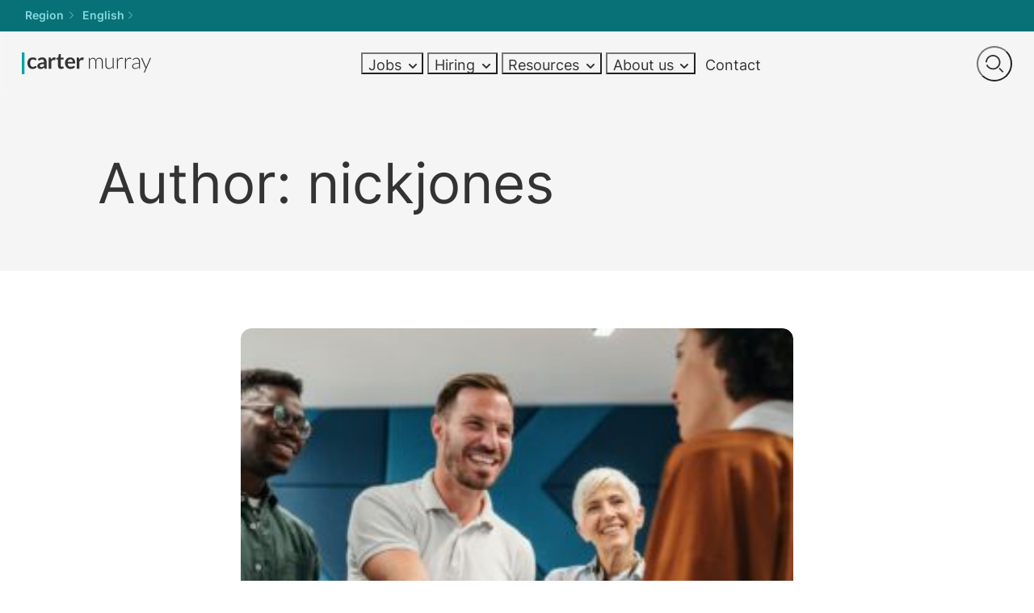

--- FILE ---
content_type: text/html; charset=UTF-8
request_url: https://www.cartermurray.com/author/nickjones/
body_size: 19466
content:

<!DOCTYPE html>

<!--[if lt IE 9 ]>
<html lang="en-US" class="no-js lt-ie9"> <![endif]-->
<!--[if (gt IE 9)|!(IE)]><!-->

<html lang="en-US"> <!--<![endif]-->

    <head>
        
        <meta charset="utf-8">
        <meta http-equiv="X-UA-Compatible" content="IE=edge">
        <meta name="viewport" content="width=device-width, initial-scale=1, maximum-scale=1">
                
        <link rel="preload" href="https://www.cartermurray.com/wp-content/themes/srgroup-theme/assets/fonts/Inter/static/Inter-Light.woff2" as="font" type="font/woff2" crossorigin>
        <link rel="preload" href="https://www.cartermurray.com/wp-content/themes/srgroup-theme/assets/fonts/Inter/static/Inter-Regular.woff2" as="font" type="font/woff2" crossorigin>
        <link rel="preload" href="https://www.cartermurray.com/wp-content/themes/srgroup-theme/assets/fonts/Inter/static/Inter-SemiBold.woff2" as="font" type="font/woff2" crossorigin>

        <meta name='robots' content='index, follow, max-image-preview:large, max-snippet:-1, max-video-preview:-1' />

	<script type="text/javascript">
		window.hfAccountId = "414985ca-c411-44e2-99d9-07787618d3d8";
		window.hfDomain = "https://api.herefish.com";
		(function() {
			var hf = document.createElement('script'); hf.type = 'text/javascript'; hf.async = true;
			hf.src = window.hfDomain + '/scripts/hf.js';
			var s = document.getElementsByTagName('script')[0]; s.parentNode.insertBefore(hf, s);
		})();
	</script>

	<script id="cookieyes" type="text/javascript" src="https://cdn-cookieyes.com/client_data/321adbd4da4f820a0fb5988a/script.js"></script>
	<!-- Google Tag Manager -->
	<script>(function(w,d,s,l,i){w[l]=w[l]||[];w[l].push({'gtm.start':
	new Date().getTime(),event:'gtm.js'});var f=d.getElementsByTagName(s)[0],
	j=d.createElement(s),dl=l!='dataLayer'?'&l='+l:'';j.async=true;j.src=
	'https://www.googletagmanager.com/gtm.js?id='+i+dl;f.parentNode.insertBefore(j,f);
	})(window,document,'script','dataLayer','GTM-WJ3KHLZ');</script>
	<!-- End Google Tag Manager -->

	
	<!-- This site is optimized with the Yoast SEO Premium plugin v25.4 (Yoast SEO v25.4) - https://yoast.com/wordpress/plugins/seo/ -->
	<title>nickjones, Author at Carter Murray</title>
	<link rel="canonical" href="https://www.cartermurray.com/author/nickjones/" />
	<meta property="og:locale" content="en_US" />
	<meta property="og:type" content="profile" />
	<meta property="og:title" content="nickjones" />
	<meta property="og:url" content="https://www.cartermurray.com/author/nickjones/" />
	<meta property="og:site_name" content="Carter Murray" />
	<meta property="og:image" content="https://secure.gravatar.com/avatar/35062f3ac0d3b39ea8a2312e451464b9?s=500&d=mm&r=g" />
	<meta name="twitter:card" content="summary_large_image" />
	<script type="application/ld+json" class="yoast-schema-graph">{"@context":"https://schema.org","@graph":[{"@type":"ProfilePage","@id":"https://www.cartermurray.com/author/nickjones/","url":"https://www.cartermurray.com/author/nickjones/","name":"nickjones, Author at Carter Murray","isPartOf":{"@id":"https://www.cartermurray.com/#website"},"primaryImageOfPage":{"@id":"https://www.cartermurray.com/author/nickjones/#primaryimage"},"image":{"@id":"https://www.cartermurray.com/author/nickjones/#primaryimage"},"thumbnailUrl":"https://www.cartermurray.com/wp-content/uploads/sites/3/2022/05/Contingent-Recruitment-1024x689-1.jpg","breadcrumb":{"@id":"https://www.cartermurray.com/author/nickjones/#breadcrumb"},"inLanguage":"en-US","potentialAction":[{"@type":"ReadAction","target":["https://www.cartermurray.com/author/nickjones/"]}]},{"@type":"ImageObject","inLanguage":"en-US","@id":"https://www.cartermurray.com/author/nickjones/#primaryimage","url":"https://www.cartermurray.com/wp-content/uploads/sites/3/2022/05/Contingent-Recruitment-1024x689-1.jpg","contentUrl":"https://www.cartermurray.com/wp-content/uploads/sites/3/2022/05/Contingent-Recruitment-1024x689-1.jpg","width":1024,"height":689},{"@type":"BreadcrumbList","@id":"https://www.cartermurray.com/author/nickjones/#breadcrumb","itemListElement":[{"@type":"ListItem","position":1,"name":"Home","item":"https://www.cartermurray.com/"},{"@type":"ListItem","position":2,"name":"Archives for nickjones"}]},{"@type":"WebSite","@id":"https://www.cartermurray.com/#website","url":"https://www.cartermurray.com/","name":"Carter Murray","description":"Global marketing and sales search and recruitment","publisher":{"@id":"https://www.cartermurray.com/#organization"},"potentialAction":[{"@type":"SearchAction","target":{"@type":"EntryPoint","urlTemplate":"https://www.cartermurray.com/?s={search_term_string}"},"query-input":{"@type":"PropertyValueSpecification","valueRequired":true,"valueName":"search_term_string"}}],"inLanguage":"en-US"},{"@type":"Organization","@id":"https://www.cartermurray.com/#organization","name":"Carter Murray","url":"https://www.cartermurray.com/","logo":{"@type":"ImageObject","inLanguage":"en-US","@id":"https://www.cartermurray.com/#/schema/logo/image/","url":"https://www.cartermurray.com/wp-content/uploads/sites/3/2022/05/CM_Opengraph-Image3-scaled.jpg","contentUrl":"https://www.cartermurray.com/wp-content/uploads/sites/3/2022/05/CM_Opengraph-Image3-scaled.jpg","width":2560,"height":1344,"caption":"Carter Murray"},"image":{"@id":"https://www.cartermurray.com/#/schema/logo/image/"}},{"@type":"Person","@id":"https://www.cartermurray.com/#/schema/person/f94214afdb9e69247d0ba19602bb4b02","name":"nickjones","image":{"@type":"ImageObject","inLanguage":"en-US","@id":"https://www.cartermurray.com/#/schema/person/image/","url":"https://secure.gravatar.com/avatar/0ec95fe6dfbfe689758605e573df17455abe27afe7870ceaeedcde95d1090ad2?s=96&d=mm&r=g","contentUrl":"https://secure.gravatar.com/avatar/0ec95fe6dfbfe689758605e573df17455abe27afe7870ceaeedcde95d1090ad2?s=96&d=mm&r=g","caption":"nickjones"},"sameAs":["https://www.linkedin.com/in/nickjones3/"],"mainEntityOfPage":{"@id":"https://www.cartermurray.com/author/nickjones/"}}]}</script>
	<!-- / Yoast SEO Premium plugin. -->


<link rel="alternate" type="application/rss+xml" title="Carter Murray &raquo; Posts by nickjones Feed" href="https://www.cartermurray.com/author/nickjones/feed/" />
<link rel='stylesheet' id='wp-block-library-css' href='https://www.cartermurray.com/wp-includes/css/dist/block-library/style.min.css?ver=6.8.3' type='text/css' media='all' />
<style id='enable-linked-groups-block-styles-inline-css' type='text/css'>
.wp-block-group.is-linked{position:relative}.wp-block-group.is-linked:not(.block-editor-block-list__block)>:nth-child(2){margin-block-start:0}.wp-block-group.is-linked a.wp-block-group__link{bottom:0;height:100%;left:0;position:absolute;text-decoration:none!important;width:100%;z-index:3}.wp-block-group.is-linked .wp-block-button,.wp-block-group.is-linked a{position:relative;z-index:4}

</style>
<style id='global-styles-inline-css' type='text/css'>
:root{--wp--preset--aspect-ratio--square: 1;--wp--preset--aspect-ratio--4-3: 4/3;--wp--preset--aspect-ratio--3-4: 3/4;--wp--preset--aspect-ratio--3-2: 3/2;--wp--preset--aspect-ratio--2-3: 2/3;--wp--preset--aspect-ratio--16-9: 16/9;--wp--preset--aspect-ratio--9-16: 9/16;--wp--preset--color--black: #000000;--wp--preset--color--cyan-bluish-gray: #abb8c3;--wp--preset--color--white: #FFFFFF;--wp--preset--color--pale-pink: #f78da7;--wp--preset--color--vivid-red: #cf2e2e;--wp--preset--color--luminous-vivid-orange: #ff6900;--wp--preset--color--luminous-vivid-amber: #fcb900;--wp--preset--color--light-green-cyan: #7bdcb5;--wp--preset--color--vivid-green-cyan: #00d084;--wp--preset--color--pale-cyan-blue: #8ed1fc;--wp--preset--color--vivid-cyan-blue: #0693e3;--wp--preset--color--vivid-purple: #9b51e0;--wp--preset--color--brand-1: var(--color--brand-1);--wp--preset--color--brand-1-20: var(--color--brand-1-20);--wp--preset--color--brand-1-10: var(--color--brand-1-10);--wp--preset--color--brand-2: var(--color--brand-2);--wp--preset--color--brand-2-40: var(--color--brand-2-40);--wp--preset--color--brand-3: var(--color--brand-3);--wp--preset--color--sr-black: #333333;--wp--preset--color--black-80: #5C5C5C;--wp--preset--color--black-40: #ADADAD;--wp--preset--color--black-20: #D6D6D6;--wp--preset--color--black-10: #EBEBEB;--wp--preset--color--black-05: #F5F5F5;--wp--preset--gradient--vivid-cyan-blue-to-vivid-purple: linear-gradient(135deg,rgba(6,147,227,1) 0%,rgb(155,81,224) 100%);--wp--preset--gradient--light-green-cyan-to-vivid-green-cyan: linear-gradient(135deg,rgb(122,220,180) 0%,rgb(0,208,130) 100%);--wp--preset--gradient--luminous-vivid-amber-to-luminous-vivid-orange: linear-gradient(135deg,rgba(252,185,0,1) 0%,rgba(255,105,0,1) 100%);--wp--preset--gradient--luminous-vivid-orange-to-vivid-red: linear-gradient(135deg,rgba(255,105,0,1) 0%,rgb(207,46,46) 100%);--wp--preset--gradient--very-light-gray-to-cyan-bluish-gray: linear-gradient(135deg,rgb(238,238,238) 0%,rgb(169,184,195) 100%);--wp--preset--gradient--cool-to-warm-spectrum: linear-gradient(135deg,rgb(74,234,220) 0%,rgb(151,120,209) 20%,rgb(207,42,186) 40%,rgb(238,44,130) 60%,rgb(251,105,98) 80%,rgb(254,248,76) 100%);--wp--preset--gradient--blush-light-purple: linear-gradient(135deg,rgb(255,206,236) 0%,rgb(152,150,240) 100%);--wp--preset--gradient--blush-bordeaux: linear-gradient(135deg,rgb(254,205,165) 0%,rgb(254,45,45) 50%,rgb(107,0,62) 100%);--wp--preset--gradient--luminous-dusk: linear-gradient(135deg,rgb(255,203,112) 0%,rgb(199,81,192) 50%,rgb(65,88,208) 100%);--wp--preset--gradient--pale-ocean: linear-gradient(135deg,rgb(255,245,203) 0%,rgb(182,227,212) 50%,rgb(51,167,181) 100%);--wp--preset--gradient--electric-grass: linear-gradient(135deg,rgb(202,248,128) 0%,rgb(113,206,126) 100%);--wp--preset--gradient--midnight: linear-gradient(135deg,rgb(2,3,129) 0%,rgb(40,116,252) 100%);--wp--preset--font-size--small: var(--step--2);--wp--preset--font-size--medium: var(--step-0);--wp--preset--font-size--large: var(--step-5);--wp--preset--font-size--x-large: 42px;--wp--preset--font-size--tiny: var(--step--5);--wp--preset--font-size--extra-small: var(--step--4);--wp--preset--font-size--normal: var(--step--1);--wp--preset--font-size--medium-large: var(--step-1);--wp--preset--font-size--extra-large: var(--step-7);--wp--preset--font-size--huge: var(--step-10);--wp--preset--font-size--gigantic: var(--step-13);--wp--preset--font-family--inter: Inter, sans-serif;--wp--preset--spacing--20: 0.44rem;--wp--preset--spacing--30: 0.67rem;--wp--preset--spacing--40: 1rem;--wp--preset--spacing--50: 1.5rem;--wp--preset--spacing--60: 2.25rem;--wp--preset--spacing--70: 3.38rem;--wp--preset--spacing--80: 5.06rem;--wp--preset--spacing--x-small: var(--space-xs);--wp--preset--spacing--small: var(--space-s);--wp--preset--spacing--medium: var(--space-m);--wp--preset--spacing--large: var(--space-l);--wp--preset--spacing--x-large: var(--space-xl);--wp--preset--spacing--2-x-large: var(--space-2xl);--wp--preset--shadow--natural: 6px 6px 9px rgba(0, 0, 0, 0.2);--wp--preset--shadow--deep: 12px 12px 50px rgba(0, 0, 0, 0.4);--wp--preset--shadow--sharp: 6px 6px 0px rgba(0, 0, 0, 0.2);--wp--preset--shadow--outlined: 6px 6px 0px -3px rgba(255, 255, 255, 1), 6px 6px rgba(0, 0, 0, 1);--wp--preset--shadow--crisp: 6px 6px 0px rgba(0, 0, 0, 1);--wp--preset--shadow--default: var(--global--box-shadow);--wp--preset--shadow--tight: var(--global--box-shadow--tight);--wp--preset--shadow--extra-tight: var(--global--box-shadow--extra-tight);}:root { --wp--style--global--content-size: var(--global--grid--default-max-width);--wp--style--global--wide-size: var(--global--grid--wide-max-width); }:where(body) { margin: 0; }.wp-site-blocks > .alignleft { float: left; margin-right: 2em; }.wp-site-blocks > .alignright { float: right; margin-left: 2em; }.wp-site-blocks > .aligncenter { justify-content: center; margin-left: auto; margin-right: auto; }:where(.wp-site-blocks) > * { margin-block-start: var(--global--spacing-vertical); margin-block-end: 0; }:where(.wp-site-blocks) > :first-child { margin-block-start: 0; }:where(.wp-site-blocks) > :last-child { margin-block-end: 0; }:root { --wp--style--block-gap: var(--global--spacing-vertical); }:root :where(.is-layout-flow) > :first-child{margin-block-start: 0;}:root :where(.is-layout-flow) > :last-child{margin-block-end: 0;}:root :where(.is-layout-flow) > *{margin-block-start: var(--global--spacing-vertical);margin-block-end: 0;}:root :where(.is-layout-constrained) > :first-child{margin-block-start: 0;}:root :where(.is-layout-constrained) > :last-child{margin-block-end: 0;}:root :where(.is-layout-constrained) > *{margin-block-start: var(--global--spacing-vertical);margin-block-end: 0;}:root :where(.is-layout-flex){gap: var(--global--spacing-vertical);}:root :where(.is-layout-grid){gap: var(--global--spacing-vertical);}.is-layout-flow > .alignleft{float: left;margin-inline-start: 0;margin-inline-end: 2em;}.is-layout-flow > .alignright{float: right;margin-inline-start: 2em;margin-inline-end: 0;}.is-layout-flow > .aligncenter{margin-left: auto !important;margin-right: auto !important;}.is-layout-constrained > .alignleft{float: left;margin-inline-start: 0;margin-inline-end: 2em;}.is-layout-constrained > .alignright{float: right;margin-inline-start: 2em;margin-inline-end: 0;}.is-layout-constrained > .aligncenter{margin-left: auto !important;margin-right: auto !important;}.is-layout-constrained > :where(:not(.alignleft):not(.alignright):not(.alignfull)){max-width: var(--wp--style--global--content-size);margin-left: auto !important;margin-right: auto !important;}.is-layout-constrained > .alignwide{max-width: var(--wp--style--global--wide-size);}body .is-layout-flex{display: flex;}.is-layout-flex{flex-wrap: wrap;align-items: center;}.is-layout-flex > :is(*, div){margin: 0;}body .is-layout-grid{display: grid;}.is-layout-grid > :is(*, div){margin: 0;}body{background-color: var(--wp--preset--color--white);color: var(--wp--preset--color--sr-black);font-family: var(--wp--preset--font-family--inter);font-size: var(--wp--preset--font-size--normal);line-height: 1.444;padding-top: 0px;padding-right: 0px;padding-bottom: 0px;padding-left: 0px;}a:where(:not(.wp-element-button)){text-decoration: underline;}h1{font-family: var(--wp--preset--font-family--museo);font-size: var(--wp--preset--font-size--gigantic);}h2{font-size: var(--wp--preset--font-size--extra-large);font-weight: bold;}h3{font-size: var(--wp--preset--font-size--large);font-weight: bold;}h4{font-size: var(--wp--preset--font-size--medium);font-weight: bold;}h5{font-size: var(--wp--preset--font-size--normal);}h6{font-size: var(--wp--preset--font-size--normal);}:root :where(.wp-element-button, .wp-block-button__link){background-color: #32373c;border-width: 0;color: #fff;font-family: inherit;font-size: inherit;line-height: inherit;padding: calc(0.667em + 2px) calc(1.333em + 2px);text-decoration: none;}.has-black-color{color: var(--wp--preset--color--black) !important;}.has-cyan-bluish-gray-color{color: var(--wp--preset--color--cyan-bluish-gray) !important;}.has-white-color{color: var(--wp--preset--color--white) !important;}.has-pale-pink-color{color: var(--wp--preset--color--pale-pink) !important;}.has-vivid-red-color{color: var(--wp--preset--color--vivid-red) !important;}.has-luminous-vivid-orange-color{color: var(--wp--preset--color--luminous-vivid-orange) !important;}.has-luminous-vivid-amber-color{color: var(--wp--preset--color--luminous-vivid-amber) !important;}.has-light-green-cyan-color{color: var(--wp--preset--color--light-green-cyan) !important;}.has-vivid-green-cyan-color{color: var(--wp--preset--color--vivid-green-cyan) !important;}.has-pale-cyan-blue-color{color: var(--wp--preset--color--pale-cyan-blue) !important;}.has-vivid-cyan-blue-color{color: var(--wp--preset--color--vivid-cyan-blue) !important;}.has-vivid-purple-color{color: var(--wp--preset--color--vivid-purple) !important;}.has-brand-1-color{color: var(--wp--preset--color--brand-1) !important;}.has-brand-1-20-color{color: var(--wp--preset--color--brand-1-20) !important;}.has-brand-1-10-color{color: var(--wp--preset--color--brand-1-10) !important;}.has-brand-2-color{color: var(--wp--preset--color--brand-2) !important;}.has-brand-2-40-color{color: var(--wp--preset--color--brand-2-40) !important;}.has-brand-3-color{color: var(--wp--preset--color--brand-3) !important;}.has-sr-black-color{color: var(--wp--preset--color--sr-black) !important;}.has-black-80-color{color: var(--wp--preset--color--black-80) !important;}.has-black-40-color{color: var(--wp--preset--color--black-40) !important;}.has-black-20-color{color: var(--wp--preset--color--black-20) !important;}.has-black-10-color{color: var(--wp--preset--color--black-10) !important;}.has-black-05-color{color: var(--wp--preset--color--black-05) !important;}.has-black-background-color{background-color: var(--wp--preset--color--black) !important;}.has-cyan-bluish-gray-background-color{background-color: var(--wp--preset--color--cyan-bluish-gray) !important;}.has-white-background-color{background-color: var(--wp--preset--color--white) !important;}.has-pale-pink-background-color{background-color: var(--wp--preset--color--pale-pink) !important;}.has-vivid-red-background-color{background-color: var(--wp--preset--color--vivid-red) !important;}.has-luminous-vivid-orange-background-color{background-color: var(--wp--preset--color--luminous-vivid-orange) !important;}.has-luminous-vivid-amber-background-color{background-color: var(--wp--preset--color--luminous-vivid-amber) !important;}.has-light-green-cyan-background-color{background-color: var(--wp--preset--color--light-green-cyan) !important;}.has-vivid-green-cyan-background-color{background-color: var(--wp--preset--color--vivid-green-cyan) !important;}.has-pale-cyan-blue-background-color{background-color: var(--wp--preset--color--pale-cyan-blue) !important;}.has-vivid-cyan-blue-background-color{background-color: var(--wp--preset--color--vivid-cyan-blue) !important;}.has-vivid-purple-background-color{background-color: var(--wp--preset--color--vivid-purple) !important;}.has-brand-1-background-color{background-color: var(--wp--preset--color--brand-1) !important;}.has-brand-1-20-background-color{background-color: var(--wp--preset--color--brand-1-20) !important;}.has-brand-1-10-background-color{background-color: var(--wp--preset--color--brand-1-10) !important;}.has-brand-2-background-color{background-color: var(--wp--preset--color--brand-2) !important;}.has-brand-2-40-background-color{background-color: var(--wp--preset--color--brand-2-40) !important;}.has-brand-3-background-color{background-color: var(--wp--preset--color--brand-3) !important;}.has-sr-black-background-color{background-color: var(--wp--preset--color--sr-black) !important;}.has-black-80-background-color{background-color: var(--wp--preset--color--black-80) !important;}.has-black-40-background-color{background-color: var(--wp--preset--color--black-40) !important;}.has-black-20-background-color{background-color: var(--wp--preset--color--black-20) !important;}.has-black-10-background-color{background-color: var(--wp--preset--color--black-10) !important;}.has-black-05-background-color{background-color: var(--wp--preset--color--black-05) !important;}.has-black-border-color{border-color: var(--wp--preset--color--black) !important;}.has-cyan-bluish-gray-border-color{border-color: var(--wp--preset--color--cyan-bluish-gray) !important;}.has-white-border-color{border-color: var(--wp--preset--color--white) !important;}.has-pale-pink-border-color{border-color: var(--wp--preset--color--pale-pink) !important;}.has-vivid-red-border-color{border-color: var(--wp--preset--color--vivid-red) !important;}.has-luminous-vivid-orange-border-color{border-color: var(--wp--preset--color--luminous-vivid-orange) !important;}.has-luminous-vivid-amber-border-color{border-color: var(--wp--preset--color--luminous-vivid-amber) !important;}.has-light-green-cyan-border-color{border-color: var(--wp--preset--color--light-green-cyan) !important;}.has-vivid-green-cyan-border-color{border-color: var(--wp--preset--color--vivid-green-cyan) !important;}.has-pale-cyan-blue-border-color{border-color: var(--wp--preset--color--pale-cyan-blue) !important;}.has-vivid-cyan-blue-border-color{border-color: var(--wp--preset--color--vivid-cyan-blue) !important;}.has-vivid-purple-border-color{border-color: var(--wp--preset--color--vivid-purple) !important;}.has-brand-1-border-color{border-color: var(--wp--preset--color--brand-1) !important;}.has-brand-1-20-border-color{border-color: var(--wp--preset--color--brand-1-20) !important;}.has-brand-1-10-border-color{border-color: var(--wp--preset--color--brand-1-10) !important;}.has-brand-2-border-color{border-color: var(--wp--preset--color--brand-2) !important;}.has-brand-2-40-border-color{border-color: var(--wp--preset--color--brand-2-40) !important;}.has-brand-3-border-color{border-color: var(--wp--preset--color--brand-3) !important;}.has-sr-black-border-color{border-color: var(--wp--preset--color--sr-black) !important;}.has-black-80-border-color{border-color: var(--wp--preset--color--black-80) !important;}.has-black-40-border-color{border-color: var(--wp--preset--color--black-40) !important;}.has-black-20-border-color{border-color: var(--wp--preset--color--black-20) !important;}.has-black-10-border-color{border-color: var(--wp--preset--color--black-10) !important;}.has-black-05-border-color{border-color: var(--wp--preset--color--black-05) !important;}.has-vivid-cyan-blue-to-vivid-purple-gradient-background{background: var(--wp--preset--gradient--vivid-cyan-blue-to-vivid-purple) !important;}.has-light-green-cyan-to-vivid-green-cyan-gradient-background{background: var(--wp--preset--gradient--light-green-cyan-to-vivid-green-cyan) !important;}.has-luminous-vivid-amber-to-luminous-vivid-orange-gradient-background{background: var(--wp--preset--gradient--luminous-vivid-amber-to-luminous-vivid-orange) !important;}.has-luminous-vivid-orange-to-vivid-red-gradient-background{background: var(--wp--preset--gradient--luminous-vivid-orange-to-vivid-red) !important;}.has-very-light-gray-to-cyan-bluish-gray-gradient-background{background: var(--wp--preset--gradient--very-light-gray-to-cyan-bluish-gray) !important;}.has-cool-to-warm-spectrum-gradient-background{background: var(--wp--preset--gradient--cool-to-warm-spectrum) !important;}.has-blush-light-purple-gradient-background{background: var(--wp--preset--gradient--blush-light-purple) !important;}.has-blush-bordeaux-gradient-background{background: var(--wp--preset--gradient--blush-bordeaux) !important;}.has-luminous-dusk-gradient-background{background: var(--wp--preset--gradient--luminous-dusk) !important;}.has-pale-ocean-gradient-background{background: var(--wp--preset--gradient--pale-ocean) !important;}.has-electric-grass-gradient-background{background: var(--wp--preset--gradient--electric-grass) !important;}.has-midnight-gradient-background{background: var(--wp--preset--gradient--midnight) !important;}.has-small-font-size{font-size: var(--wp--preset--font-size--small) !important;}.has-medium-font-size{font-size: var(--wp--preset--font-size--medium) !important;}.has-large-font-size{font-size: var(--wp--preset--font-size--large) !important;}.has-x-large-font-size{font-size: var(--wp--preset--font-size--x-large) !important;}.has-tiny-font-size{font-size: var(--wp--preset--font-size--tiny) !important;}.has-extra-small-font-size{font-size: var(--wp--preset--font-size--extra-small) !important;}.has-normal-font-size{font-size: var(--wp--preset--font-size--normal) !important;}.has-medium-large-font-size{font-size: var(--wp--preset--font-size--medium-large) !important;}.has-extra-large-font-size{font-size: var(--wp--preset--font-size--extra-large) !important;}.has-huge-font-size{font-size: var(--wp--preset--font-size--huge) !important;}.has-gigantic-font-size{font-size: var(--wp--preset--font-size--gigantic) !important;}.has-inter-font-family{font-family: var(--wp--preset--font-family--inter) !important;}
:root :where(.wp-block-pullquote){font-size: 1.5em;line-height: 1.6;}
</style>
<link rel='stylesheet' id='wp-job-manager-job-listings-css' href='https://www.cartermurray.com/wp-content/plugins/wp-job-manager/assets/dist/css/job-listings.css?ver=598383a28ac5f9f156e4' type='text/css' media='all' />
<link rel='stylesheet' id='style-css' href='https://www.cartermurray.com/wp-content/themes/srgroup-theme/assets/css/style.css?ver=1768814910' type='text/css' media='all' />
<style id='block-visibility-screen-size-styles-inline-css' type='text/css'>
/* Large screens (desktops, 992px and up) */
@media ( min-width: 992px ) {
	.block-visibility-hide-large-screen {
		display: none !important;
	}
}

/* Medium screens (tablets, between 768px and 992px) */
@media ( min-width: 768px ) and ( max-width: 991.98px ) {
	.block-visibility-hide-medium-screen {
		display: none !important;
	}
}

/* Small screens (mobile devices, less than 768px) */
@media ( max-width: 767.98px ) {
	.block-visibility-hide-small-screen {
		display: none !important;
	}
}
</style>
<script type="text/javascript" defer src="https://www.cartermurray.com/wp-includes/js/dist/vendor/regenerator-runtime.min.js?ver=0.14.1" id="regenerator-runtime-js"></script>
<script type="text/javascript" defer src="https://www.cartermurray.com/wp-includes/js/jquery/jquery.min.js?ver=6.8.3" id="jquery-js"></script>
<script type="text/javascript" defer src="https://www.cartermurray.com/wp-content/plugins/content-notify/vendor/select2/dist/js/select2.full.min.js?ver=4.0.13" id="content-notify-select2-js"></script>
<script type="text/javascript" id="content-notify-public-js-extra">
/* <![CDATA[ */
var cn_object = {"ajaxurl":"https:\/\/www.cartermurray.com\/wp-admin\/admin-ajax.php","nonce":"5253fb5ed4","select2_placeholder":"Type to search...","alert_error":"Something went wrong. Please try again.","alert_verification":"Are you sure you want to send a new verification email to yourself?","alert_pause":"Are you sure you want to pause this subscription?","text_resume":"Resume","alert_resume":"Are you sure you want to resume this subscription?","text_pause":"Pause","alert_unsubscribe":"Are you sure you want to unsubscribe from this?","alert_unsubscribe_all":"Are you sure you want to unsubscribe from everything? This action is irreversible.","alert_subscriptions_none":"You do not have any email subscriptions."};
/* ]]> */
</script>
<script type="text/javascript" defer src="https://www.cartermurray.com/wp-content/plugins/content-notify/public/js/cn-public.js?ver=9.99.9" id="content-notify-public-js"></script>
<script type="text/javascript" id="wpml-cookie-js-extra">
/* <![CDATA[ */
var wpml_cookies = {"wp-wpml_current_language":{"value":"en","expires":1,"path":"\/"}};
var wpml_cookies = {"wp-wpml_current_language":{"value":"en","expires":1,"path":"\/"}};
/* ]]> */
</script>
<script type="text/javascript" defer src="https://www.cartermurray.com/wp-content/plugins/sitepress-multilingual-cms/res/js/cookies/language-cookie.js?ver=474000" id="wpml-cookie-js" defer="defer" data-wp-strategy="defer"></script>
<link rel="https://api.w.org/" href="https://www.cartermurray.com/wp-json/" /><link rel="alternate" title="JSON" type="application/json" href="https://www.cartermurray.com/wp-json/wp/v2/users/185" /><link rel="EditURI" type="application/rsd+xml" title="RSD" href="https://www.cartermurray.com/xmlrpc.php?rsd" />
<!-- Stream WordPress user activity plugin v4.1.1 -->
<meta name="generator" content="WPML ver:4.7.4 stt:1,3;" />
		<style id="srgroup-brand-colours">
			:root { --color--brand-1--h: 183;--color--brand-1--s: 100%;--color--brand-1--l: 34%;--color--brand-1--l--hover: 14%;--color--brand-1-20--h: 183;--color--brand-1-20--s: 52%;--color--brand-1-20--l: 87%;--color--brand-1-10--h: 184;--color--brand-1-10--s: 52%;--color--brand-1-10--l: 94%;--color--brand-2--h: 183;--color--brand-2--s: 58%;--color--brand-2--l: 70%;--color--brand-2--l--hover: 50%;--color--brand-2-40--h: 182;--color--brand-2-40--s: 57%;--color--brand-2-40--l: 88%;--color--brand-3--h: 196;--color--brand-3--s: 43%;--color--brand-3--l: 25%;--color--brand-3--l--hover: 5%; }
		</style>
		<link rel="icon" href="https://www.cartermurray.com/wp-content/uploads/sites/3/2022/05/cropped-Carter-Murray-Favicon-1-32x32.png" sizes="32x32" />
<link rel="icon" href="https://www.cartermurray.com/wp-content/uploads/sites/3/2022/05/cropped-Carter-Murray-Favicon-1-192x192.png" sizes="192x192" />
<link rel="apple-touch-icon" href="https://www.cartermurray.com/wp-content/uploads/sites/3/2022/05/cropped-Carter-Murray-Favicon-1-180x180.png" />
<meta name="msapplication-TileImage" content="https://www.cartermurray.com/wp-content/uploads/sites/3/2022/05/cropped-Carter-Murray-Favicon-1-270x270.png" />
		<style type="text/css" id="wp-custom-css">
			

    @media (min-width: 600px) {
			.site--carter-murray {
        --title-bar--top: 86%;
        --bar-1--end-position: 10%;
        --bar-2--end-position: 30%; 
        --title-end-position: 50%; 
        --bar-3--end-position: 82%;
        --bar-4--end-position: 90%;
      }
}
      @media (min-width: 1000px) {
				.site--carter-murray {
        --title-bar--top: 75%;
        --bar-1--end-position: 5%;
        --bar-2--end-position: 25%; 
        --title-end-position: 65%; 
        --bar-3--end-position: 92%;
        --bar-4--end-position: 95%;
      }
}
      @media (min-width: 1400px) {
				.site--carter-murray {
        --title-bar--top: 45%;
        --bar-1--end-position: 6%;
        --bar-2--end-position: 23%; 
        --title-end-position: 68.5%; 
        --bar-3--end-position: 91%;
        --bar-4--end-position: 94%;
      }
}
      @media (min-width: 1920px) {
				.site--carter-murray {
        --title-bar--top: 45%;
        --bar-1--end-position: 6%;
        --bar-2--end-position: 20.5%; 
        --title-end-position: 68.5%; 
        --bar-3--end-position: 87%;
        --bar-4--end-position: 94%;
      } 

}

.site-header .site-header__utility-bar {
	background-color: #0A8D95;
}

body .hero-title-wrapper:after {
    background-color: var(--color--brand-2);
}

body .social-proof-bar {
	background-color: rgba(255, 255, 255, 0.08) !important;
}		</style>
		
    </head>

    <body class="archive author author-nickjones author-185 wp-custom-logo wp-theme-srgroup-theme env--production site--carter-murray site--3 sr-group-theme">


        
        <header class="site-header" id="site-header">

            <div class="skip-link" >
                <a href='#main'>Skip to content</a>
            </div>

            <div class="site-header__main-nav">

                <div class="site-header__main-nav__inner">

                    <div class="site-info">

                        <a class="site-info__logo" href="https://www.cartermurray.com">

                            <svg version="1.2" baseProfile="tiny" id="Layer_1" xmlns="http://www.w3.org/2000/svg" xmlns:xlink="http://www.w3.org/1999/xlink"
	 x="0px" y="0px" viewBox="0 0 721.218 120" overflow="visible" xml:space="preserve">
<path id="logo-vertical-line" fill="#00A3AD" d="M14.869,0v120H0V0H14.869z"/>
<g>
	<path fill="#333333" d="M78.943,41.358c-0.442,0.562-0.873,1.003-1.294,1.324c-0.422,0.322-1.034,0.482-1.836,0.482
		c-0.763,0-1.504-0.231-2.227-0.691c-0.722-0.463-1.584-0.984-2.588-1.567c-1.003-0.58-2.197-1.101-3.582-1.564
		c-1.384-0.461-3.1-0.693-5.146-0.693c-2.609,0-4.897,0.473-6.862,1.415c-1.967,0.944-3.602,2.298-4.906,4.062
		c-1.305,1.767-2.278,3.904-2.919,6.411c-0.643,2.508-0.963,5.348-0.963,8.517c0,3.292,0.35,6.22,1.053,8.789
		c0.702,2.568,1.716,4.725,3.04,6.471s2.929,3.069,4.815,3.971s4.012,1.354,6.38,1.354c2.368,0,4.283-0.291,5.749-0.873
		c1.464-0.581,2.697-1.223,3.702-1.926c1.002-0.703,1.875-1.344,2.618-1.927c0.741-0.58,1.574-0.871,2.497-0.871
		c1.205,0,2.107,0.46,2.709,1.383l4.274,5.418c-1.646,1.927-3.431,3.542-5.358,4.845c-1.926,1.305-3.923,2.347-5.989,3.131
		c-2.066,0.782-4.204,1.333-6.41,1.653c-2.208,0.322-4.394,0.483-6.562,0.483c-3.812,0-7.402-0.713-10.773-2.137
		c-3.371-1.425-6.311-3.501-8.818-6.231c-2.508-2.728-4.494-6.07-5.958-10.021c-1.466-3.954-2.197-8.458-2.197-13.514
		c0-4.534,0.652-8.736,1.955-12.609c1.305-3.872,3.22-7.222,5.749-10.051c2.528-2.829,5.658-5.046,9.389-6.651
		c3.732-1.605,8.025-2.409,12.88-2.409c4.614,0,8.657,0.744,12.129,2.229c3.471,1.485,6.591,3.611,9.359,6.379L78.943,41.358z"/>
	<path fill="#333333" d="M138.107,90.051h-6.68c-1.406,0-2.508-0.211-3.311-0.633c-0.802-0.422-1.406-1.273-1.806-2.558
		l-1.324-4.393c-1.565,1.406-3.1,2.639-4.605,3.702c-1.504,1.063-3.06,1.956-4.664,2.678c-1.606,0.722-3.311,1.264-5.116,1.624
		c-1.806,0.363-3.813,0.542-6.02,0.542c-2.608,0-5.015-0.353-7.222-1.055c-2.207-0.704-4.103-1.761-5.688-3.17
		c-1.586-1.409-2.82-3.16-3.702-5.254c-0.883-2.094-1.325-4.53-1.325-7.308c0-2.335,0.612-4.64,1.836-6.916
		c1.224-2.273,3.26-4.327,6.109-6.159c2.848-1.832,6.641-3.35,11.376-4.559c4.734-1.206,10.614-1.812,17.635-1.812v-3.639
		c0-4.163-0.873-7.248-2.618-9.249c-1.745-2.001-4.283-3.003-7.613-3.003c-2.409,0-4.415,0.281-6.02,0.843
		c-1.605,0.562-3,1.195-4.184,1.896c-1.183,0.703-2.277,1.334-3.28,1.896c-1.003,0.562-2.106,0.842-3.31,0.842
		c-1.004,0-1.867-0.261-2.589-0.783c-0.722-0.52-1.305-1.163-1.745-1.924l-2.709-4.756c7.103-6.5,15.67-9.75,25.702-9.75
		c3.611,0,6.831,0.592,9.66,1.775c2.829,1.185,5.226,2.829,7.193,4.936c1.965,2.106,3.46,4.624,4.484,7.553
		c1.024,2.93,1.535,6.14,1.535,9.631V90.051z M109.216,80.782c1.524,0,2.929-0.138,4.214-0.415c1.283-0.276,2.498-0.69,3.64-1.245
		c1.144-0.552,2.248-1.233,3.311-2.042c1.063-0.81,2.136-1.768,3.22-2.875V63.869c-4.333,0-7.956,0.272-10.864,0.818
		c-2.91,0.546-5.247,1.243-7.013,2.092c-1.766,0.848-3.019,1.84-3.762,2.971c-0.742,1.131-1.113,2.363-1.113,3.697
		c0,2.627,0.772,4.507,2.317,5.638C104.712,80.216,106.728,80.782,109.216,80.782z"/>
	<path fill="#333333" d="M149.485,90.051V28.296h8.727c1.524,0,2.588,0.281,3.189,0.843c0.602,0.562,1.003,1.526,1.204,2.888
		l0.903,7.465c2.207-3.813,4.794-6.821,7.764-9.029c2.97-2.206,6.3-3.31,9.992-3.31c3.049,0,5.576,0.702,7.584,2.106l-1.927,11.135
		c-0.12,0.723-0.381,1.234-0.782,1.536c-0.401,0.3-0.943,0.45-1.625,0.45c-0.602,0-1.425-0.139-2.467-0.42
		c-1.044-0.28-2.428-0.422-4.153-0.422c-3.091,0-5.739,0.852-7.945,2.558s-4.074,4.204-5.598,7.494v38.461H149.485z"/>
	<path fill="#333333" d="M218.943,91.013c-5.337,0-9.451-1.513-12.34-4.544c-2.889-3.028-4.333-7.212-4.333-12.549V39.431h-6.26
		c-0.802,0-1.495-0.261-2.076-0.782c-0.583-0.521-0.873-1.303-0.873-2.347v-5.898l9.931-1.625l3.131-16.853
		c0.16-0.802,0.53-1.423,1.113-1.866c0.581-0.442,1.314-0.662,2.197-0.662h7.705v19.441h16.251v10.593h-16.251v33.466
		c0,1.927,0.48,3.432,1.444,4.515c0.963,1.084,2.246,1.625,3.853,1.625c0.923,0,1.694-0.11,2.317-0.331
		c0.622-0.22,1.164-0.452,1.625-0.693s0.873-0.47,1.234-0.693c0.36-0.22,0.722-0.33,1.084-0.33c0.441,0,0.801,0.11,1.082,0.33
		c0.281,0.222,0.581,0.552,0.903,0.994l4.454,7.222c-2.167,1.807-4.655,3.172-7.464,4.094
		C224.86,90.553,221.952,91.013,218.943,91.013z"/>
	<path fill="#333333" d="M270.766,27.332c3.891,0,7.473,0.624,10.744,1.867c3.27,1.243,6.089,3.06,8.457,5.447
		s4.213,5.317,5.538,8.788c1.324,3.472,1.986,7.433,1.986,11.887c0,1.124-0.051,2.057-0.151,2.798
		c-0.101,0.744-0.281,1.324-0.542,1.745c-0.261,0.422-0.612,0.723-1.053,0.903c-0.442,0.18-1.003,0.271-1.685,0.271h-38.161
		c0.441,6.341,2.147,10.996,5.116,13.964c2.97,2.971,6.901,4.453,11.797,4.453c2.409,0,4.485-0.279,6.231-0.842
		c1.745-0.561,3.27-1.182,4.575-1.866c1.303-0.681,2.447-1.303,3.43-1.866c0.984-0.561,1.936-0.842,2.86-0.842
		c0.602,0,1.123,0.12,1.565,0.36c0.441,0.24,0.822,0.583,1.144,1.022l4.333,5.418c-1.646,1.927-3.491,3.542-5.538,4.845
		c-2.046,1.305-4.182,2.347-6.41,3.131c-2.227,0.782-4.494,1.333-6.802,1.653c-2.308,0.322-4.544,0.483-6.711,0.483
		c-4.295,0-8.287-0.713-11.978-2.137c-3.692-1.425-6.901-3.532-9.63-6.32c-2.729-2.789-4.876-6.24-6.44-10.353
		c-1.565-4.113-2.347-8.878-2.347-14.296c0-4.213,0.681-8.175,2.046-11.886c1.363-3.712,3.32-6.942,5.869-9.691
		c2.548-2.749,5.658-4.926,9.329-6.531C262.008,28.136,266.15,27.332,270.766,27.332z M271.066,37.987
		c-4.333,0-7.724,1.224-10.171,3.672c-2.448,2.447-4.014,5.919-4.695,10.412h27.928c0-1.926-0.262-3.741-0.782-5.446
		c-0.523-1.706-1.325-3.2-2.409-4.485c-1.082-1.283-2.447-2.296-4.093-3.039S273.273,37.987,271.066,37.987z"/>
	<path fill="#333333" d="M306.336,90.051V28.296h8.727c1.524,0,2.588,0.281,3.189,0.843c0.602,0.562,1.003,1.526,1.204,2.888
		l0.903,7.465c2.207-3.813,4.794-6.821,7.764-9.029c2.97-2.206,6.3-3.31,9.992-3.31c3.049,0,5.576,0.702,7.584,2.106l-1.927,11.135
		c-0.12,0.723-0.381,1.234-0.782,1.536c-0.401,0.3-0.943,0.45-1.625,0.45c-0.602,0-1.425-0.139-2.467-0.42
		c-1.044-0.28-2.428-0.422-4.153-0.422c-3.091,0-5.739,0.852-7.945,2.558c-2.207,1.706-4.074,4.204-5.598,7.494v38.461H306.336z"/>
	<path fill="#333333" d="M374.049,90.051v-59.89h3.129c1.043,0,1.646,0.503,1.806,1.505l0.542,8.667
		c1.164-1.645,2.407-3.15,3.732-4.515c1.324-1.363,2.738-2.538,4.244-3.522c1.504-0.981,3.109-1.745,4.815-2.286
		c1.705-0.542,3.5-0.813,5.387-0.813c4.373,0,7.864,1.274,10.473,3.822c2.608,2.548,4.373,6.09,5.297,10.624
		c0.721-2.488,1.733-4.635,3.035-6.44c1.302-1.807,2.795-3.301,4.476-4.485c1.683-1.183,3.517-2.065,5.5-2.648
		c1.982-0.581,4.016-0.873,6.099-0.873c2.965,0,5.629,0.492,7.994,1.475c2.363,0.984,4.375,2.437,6.039,4.364
		c1.662,1.927,2.934,4.293,3.816,7.102c0.882,2.809,1.323,6.018,1.323,9.631v38.281h-5.718V51.77c0-5.859-1.264-10.323-3.791-13.393
		c-2.529-3.069-6.14-4.604-10.835-4.604c-2.087,0-4.084,0.382-5.989,1.144c-1.906,0.762-3.592,1.896-5.056,3.4
		c-1.464,1.504-2.628,3.381-3.491,5.629c-0.863,2.246-1.293,4.856-1.293,7.824v38.281h-5.718V51.77
		c0-5.818-1.164-10.272-3.491-13.362c-2.328-3.09-5.718-4.635-10.173-4.635c-3.249,0-6.26,0.972-9.028,2.92
		c-2.769,1.946-5.238,4.644-7.404,8.095v45.263H374.049z"/>
	<path fill="#333333" d="M471.855,30.161v38.281c0,5.62,1.288,10.023,3.865,13.213c2.577,3.189,6.503,4.785,11.776,4.785
		c3.905,0,7.549-0.993,10.932-2.98c3.381-1.987,6.421-4.745,9.12-8.276V30.161h5.718v59.89h-3.152c-1.109,0-1.684-0.52-1.724-1.565
		l-0.544-8.908c-2.773,3.451-5.978,6.22-9.613,8.307c-3.637,2.085-7.686,3.128-12.146,3.128c-3.335,0-6.249-0.521-8.74-1.564
		c-2.49-1.043-4.559-2.548-6.208-4.515c-1.647-1.965-2.893-4.333-3.736-7.102c-0.845-2.769-1.266-5.9-1.266-9.391V30.161H471.855z"
		/>
	<path fill="#333333" d="M530.6,90.051v-59.89h3.009c0.682,0,1.174,0.142,1.475,0.422c0.302,0.281,0.471,0.763,0.511,1.444
		l0.482,12.64c1.927-4.853,4.494-8.656,7.705-11.406c3.21-2.747,7.162-4.122,11.857-4.122c1.806,0,3.471,0.19,4.996,0.571
		c1.524,0.382,2.968,0.934,4.333,1.655l-0.782,3.974c-0.12,0.641-0.523,0.962-1.204,0.962c-0.241,0-0.583-0.081-1.023-0.242
		c-0.442-0.158-0.993-0.34-1.655-0.541c-0.662-0.201-1.475-0.382-2.438-0.542c-0.964-0.16-2.068-0.242-3.311-0.242
		c-4.535,0-8.256,1.406-11.166,4.214c-2.91,2.809-5.266,6.862-7.071,12.157v38.944H530.6z"/>
	<path fill="#333333" d="M576.222,90.051v-59.89h3.009c0.682,0,1.174,0.142,1.475,0.422c0.302,0.281,0.471,0.763,0.511,1.444
		l0.482,12.64c1.927-4.853,4.494-8.656,7.705-11.406c3.21-2.747,7.162-4.122,11.857-4.122c1.806,0,3.471,0.19,4.996,0.571
		c1.524,0.382,2.968,0.934,4.333,1.655l-0.782,3.974c-0.12,0.641-0.523,0.962-1.204,0.962c-0.242,0-0.583-0.081-1.024-0.242
		c-0.442-0.158-0.993-0.34-1.655-0.541c-0.662-0.201-1.475-0.382-2.438-0.542c-0.963-0.16-2.068-0.242-3.311-0.242
		c-4.535,0-8.256,1.406-11.166,4.214c-2.91,2.809-5.266,6.862-7.071,12.157v38.944H576.222z"/>
	<path fill="#333333" d="M657.055,90.051c-1.204,0-1.947-0.561-2.227-1.685l-0.842-7.644c-1.646,1.605-3.281,3.049-4.906,4.334
		c-1.625,1.283-3.321,2.367-5.087,3.249c-1.766,0.883-3.671,1.555-5.718,2.016c-2.046,0.461-4.293,0.691-6.74,0.691
		c-2.047,0-4.033-0.3-5.96-0.902c-1.926-0.602-3.632-1.524-5.115-2.768c-1.485-1.245-2.678-2.839-3.582-4.787
		c-0.903-1.945-1.354-4.282-1.354-7.011c0-2.529,0.722-4.875,2.167-7.042c1.444-2.167,3.702-4.053,6.771-5.658
		c3.069-1.605,7.022-2.889,11.858-3.851c4.834-0.963,10.643-1.526,17.424-1.687v-6.259c0-5.538-1.195-9.801-3.582-12.791
		c-2.387-2.989-5.928-4.484-10.622-4.484c-2.889,0-5.348,0.401-7.374,1.204c-2.027,0.804-3.741,1.685-5.146,2.649
		c-1.406,0.962-2.549,1.845-3.431,2.648c-0.883,0.802-1.625,1.204-2.227,1.204c-0.802,0-1.404-0.36-1.806-1.084l-1.023-1.745
		c3.131-3.129,6.42-5.497,9.871-7.102c3.451-1.605,7.364-2.407,11.738-2.407c3.21,0,6.018,0.511,8.426,1.535
		c2.407,1.024,4.403,2.488,5.989,4.394c1.585,1.906,2.778,4.213,3.582,6.921c0.802,2.709,1.204,5.73,1.204,9.06v39.003H657.055z
		 M632.978,86.86c2.327,0,4.463-0.25,6.411-0.751c1.946-0.501,3.752-1.204,5.417-2.107s3.22-1.977,4.665-3.22
		c1.444-1.243,2.869-2.588,4.273-4.033V61.16c-5.698,0.161-10.603,0.593-14.717,1.294c-4.113,0.703-7.503,1.655-10.171,2.86
		c-2.669,1.204-4.635,2.637-5.9,4.302c-1.264,1.665-1.895,3.561-1.895,5.688c0,2.007,0.331,3.743,0.993,5.207
		c0.662,1.466,1.535,2.669,2.618,3.612c1.084,0.943,2.347,1.634,3.791,2.075C629.909,86.641,631.414,86.86,632.978,86.86z"/>
	<path fill="#333333" d="M686.788,109.312c-0.24,0.562-0.552,1.024-0.933,1.385c-0.382,0.36-0.933,0.542-1.655,0.542h-4.093
		l10.533-23.415l-25.34-57.663h4.756c0.602,0,1.072,0.151,1.413,0.452c0.341,0.302,0.592,0.631,0.753,0.993l20.164,46.588
		c0.242,0.601,0.451,1.214,0.633,1.835c0.18,0.624,0.35,1.255,0.511,1.896c0.201-0.641,0.411-1.273,0.633-1.896
		c0.22-0.621,0.451-1.234,0.691-1.835l19.924-46.588c0.201-0.441,0.482-0.791,0.842-1.054c0.362-0.259,0.762-0.391,1.204-0.391
		h4.394L686.788,109.312z"/>
</g>
</svg>

                        </a>

                    </div>

                    
		<nav class="primary-nav__wrapper">

			<ul class="primary-nav__list">

				
					<li class="primary-nav__item primary-nav__item-494" id="primary-nav__item-494">

													<button class="primary-nav__item-button">Jobs</button>

							<div class="primary-nav__item-content">

								<button class="primary-nav__item-back-button">Back</button>

								
<div class="wp-block-columns alignfull is-layout-flex wp-container-core-columns-is-layout-28f84493 wp-block-columns-is-layout-flex">
<div class="wp-block-column is-layout-flow wp-block-column-is-layout-flow">
<h2 class="wp-block-heading" id="jobs">Find jobs</h2>
</div>



<div class="wp-block-column is-layout-flow wp-block-column-is-layout-flow">
<h3 class="is-style-eyebrow-no-border wp-block-heading" id="popular-jobs">In Demand Roles</h3>



<ul class="is-style-no-bullets has-small-font-size wp-block-list"><li><a href="https://www.cartermurray.com/marketing-jobs/">Marketing</a> </li><li><a href="https://www.cartermurray.com/digital-jobs/">Digital</a> </li><li><a href="https://www.cartermurray.com/sales-jobs/">Sales</a> </li><li><a href="https://www.cartermurray.com/business-development-jobs/">Business development</a> </li><li><a href="https://www.cartermurray.com/communications-jobs/">Communications</a> </li><li><a href="https://www.cartermurray.com/investor-relations-jobs/">Investor relations</a> </li></ul>



<div class="wp-block-buttons is-layout-flex wp-block-buttons-is-layout-flex">
<div class="wp-block-button is-style-arrow"><a class="wp-block-button__link" href="https://www.cartermurray.com/jobs/">View all</a></div>
</div>
</div>



<div class="wp-block-column is-layout-flow wp-block-column-is-layout-flow">
<h3 class="is-style-eyebrow-no-border wp-block-heading" id="popular-jobs">current opportunities</h3>



<ul class="is-style-no-bullets has-small-font-size wp-block-list"><li><a href="https://www.cartermurray.com/jobs/?_job_experience_level=head%2Cc-suite%2Cconsultant%2Cdirector" data-type="URL" data-id="https://www.cartermurray.com/jobs/?_job_experience_level=head%2Cc-suite%2Cconsultant%2Cdirector">Leadership roles</a></li><li><a href="https://www.cartermurray.com/jobs/?_job_experience_level=manager%2Cspecialist" data-type="URL" data-id="https://www.cartermurray.com/jobs/?_job_experience_level=manager%2Cspecialist">Mid-level</a></li><li><a href="https://www.cartermurray.com/jobs/?_job_experience_level=executive%2Csenior-executive" data-type="URL" data-id="https://www.cartermurray.com/jobs/?_job_experience_level=executive%2Csenior-executive">Executive roles</a></li><li><a href="https://www.cartermurray.com/jobs/?_job_experience_level=coordinator%2Cadministrator" data-type="URL" data-id="https://www.cartermurray.com/jobs/?_job_experience_level=coordinator%2Cadministrator">Entry-level roles</a></li><li></li><li></li></ul>



<div class="wp-block-buttons is-layout-flex wp-block-buttons-is-layout-flex">
<div class="wp-block-button is-style-arrow"><a class="wp-block-button__link" href="https://www.cartermurray.com/jobs/">View all</a></div>
</div>
</div>



<div class="wp-block-column is-layout-flow wp-block-column-is-layout-flow">
<h3 class="is-style-eyebrow-no-border wp-block-heading" id="popular-jobs">Career Advice</h3>



<ul class="is-style-no-bullets has-small-font-size wp-block-list"><li><a href="https://www.cartermurray.com/resources/career-advice/career-progression/" data-type="URL">Career progression</a></li><li><a href="https://www.cartermurray.com/resources/career-advice/cv-and-interview-tips/">CV and interview tips</a></li><li><a href="https://www.cartermurray.com/resources/career-advice/moving-jobs/" data-type="URL">Moving jobs</a></li><li><a href="https://www.cartermurray.com/resources/market-insight/salary-guides/">Salary advice</a></li><li><a href="https://www.cartermurray.com/resources/videos/" data-type="URL">Videos</a></li><li><a href="https://www.cartermurray.com/faqs-for-candidates/" data-type="URL">FAQs</a></li></ul>



<div class="wp-block-buttons is-layout-flex wp-block-buttons-is-layout-flex">
<div class="wp-block-button is-style-arrow"><a class="wp-block-button__link" href="https://www.cartermurray.com/resources/career-advice/">View all</a></div>
</div>
</div>



<div class="wp-block-column is-layout-flow wp-block-column-is-layout-flow">
<h4 class="has-large-font-size wp-block-heading" id="start-applying-today">Take the next step in your marketing or sales career journey.&nbsp;</h4>



<div class="wp-block-buttons is-layout-flex wp-block-buttons-is-layout-flex">
<div class="wp-block-button is-style-primary"><a class="wp-block-button__link" href="https://www.cartermurray.com/jobs/">View all jobs</a></div>
</div>
</div>
</div>

							</div>

											
					</li>

					
					<li class="primary-nav__item primary-nav__item-493" id="primary-nav__item-493">

													<button class="primary-nav__item-button">Hiring</button>

							<div class="primary-nav__item-content">

								<button class="primary-nav__item-back-button">Back</button>

								
<div class="wp-block-columns alignfull is-layout-flex wp-container-core-columns-is-layout-28f84493 wp-block-columns-is-layout-flex">
<div class="wp-block-column is-layout-flow wp-block-column-is-layout-flow">
<h2 class="wp-block-heading" id="jobs">Hiring talent</h2>
</div>



<div class="wp-block-column is-layout-flow wp-block-column-is-layout-flow">
<h3 class="wp-block-heading is-style-eyebrow-no-border" id="popular-jobs">What We Do</h3>





<ul class="wp-block-list is-style-no-bullets has-small-font-size">
<li><a href="https://www.cartermurray.com/executive-search/" data-type="page" data-id="52236">Executive search</a></li>



<li><a href="https://www.cartermurray.com/permanent-recruitment/" data-type="page" data-id="52261">Permanent recruitment</a></li>



<li><a href="https://www.cartermurray.com/fractional-and-freelance-staffing-in-north-america/" data-type="link" data-id="https://www.cartermurray.com/interim-solutions/">Interim solutions</a></li>



<li><a href="https://www.cartermurray.com/hire-talent/">Hire talent</a></li>
</ul>



<div class="wp-block-buttons is-layout-flex wp-block-buttons-is-layout-flex">
<div class="wp-block-button is-style-arrow"><a class="wp-block-button__link wp-element-button" href="https://www.cartermurray.com/our-services/">View all services</a></div>
</div>
</div>



<div class="wp-block-column is-layout-flow wp-block-column-is-layout-flow">
<h3 class="wp-block-heading is-style-eyebrow-no-border" id="popular-jobs">AREAS OF Expertise</h3>



<ul class="wp-block-list is-style-no-bullets has-small-font-size">
<li><a href="https://www.cartermurray.com/marketing-recruitment/" data-type="page" data-id="49684">Marketing</a></li>



<li><a href="https://www.cartermurray.com/sales-recruitment/" data-type="page" data-id="52185">Sales</a></li>



<li><a href="https://www.cartermurray.com/business-development-recruitment/" data-type="page" data-id="49683">Business development</a></li>



<li><a href="https://www.cartermurray.com/digital-marketing-recruitment/" data-type="page" data-id="51936">Digital marketing</a></li>



<li><a href="https://www.cartermurray.com/communications-recruitment/" data-type="page" data-id="51998">Communications</a></li>
</ul>



<div class="wp-block-buttons is-layout-flex wp-block-buttons-is-layout-flex">
<div class="wp-block-button is-style-arrow"><a class="wp-block-button__link wp-element-button" href="https://www.cartermurray.com/areas-of-expertise/">View areas of expertise</a></div>
</div>
</div>



<div class="wp-block-column is-layout-flow wp-block-column-is-layout-flow">
<h3 class="wp-block-heading is-style-eyebrow-no-border" id="popular-jobs">Hiring Advice</h3>



<ul class="wp-block-list is-style-no-bullets has-small-font-size">
<li><a href="https://www.cartermurray.com/resources/hiring-advice/finding-talent/" data-type="URL">Finding talent</a></li>



<li><a href="https://www.cartermurray.com/resources/hiring-advice/management-advice/">Management advice</a></li>



<li><a href="https://www.cartermurray.com/reports/" data-type="URL">Market reports and salaries</a></li>



<li><a href="https://www.cartermurray.com/resources/market-insight/">Market insight</a></li>



<li><a href="https://www.cartermurray.com/case-studies/" data-type="link" data-id="https://www.cartermurray.com/case-studies/">Case studies</a></li>
</ul>



<div class="wp-block-buttons is-layout-flex wp-block-buttons-is-layout-flex">
<div class="wp-block-button is-style-arrow"><a class="wp-block-button__link wp-element-button" href="https://www.cartermurray.com/resources/hiring-advice/">View all </a></div>
</div>
</div>



<div class="wp-block-column is-layout-flow wp-block-column-is-layout-flow">
<h4 class="wp-block-heading has-large-font-size" id="start-applying-today">Looking for a marketing or sales specialist? Share the details here.&nbsp;</h4>



<div class="wp-block-buttons is-layout-flex wp-block-buttons-is-layout-flex">
<div class="wp-block-button is-style-primary"><a class="wp-block-button__link wp-element-button" href="https://www.cartermurray.com/submit-a-vacancy/">Submit vacancy</a></div>
</div>
</div>
</div>

							</div>

											
					</li>

					
					<li class="primary-nav__item primary-nav__item-492" id="primary-nav__item-492">

													<button class="primary-nav__item-button">Resources</button>

							<div class="primary-nav__item-content">

								<button class="primary-nav__item-back-button">Back</button>

								
<div class="wp-block-columns alignfull is-layout-flex wp-container-core-columns-is-layout-28f84493 wp-block-columns-is-layout-flex">
<div class="wp-block-column is-layout-flow wp-block-column-is-layout-flow">
<h2 class="wp-block-heading" id="jobs"> Resources</h2>



<p>Our resources provide insights and advice for marketing, sales and business development professionals all around the world. </p>



<div class="wp-block-buttons is-layout-flex wp-block-buttons-is-layout-flex">
<div class="wp-block-button is-style-primary"><a class="wp-block-button__link wp-element-button" href="https://www.cartermurray.com/resources/">View all resources</a></div>
</div>
</div>



<div class="wp-block-column is-layout-flow wp-block-column-is-layout-flow">
<h3 class="wp-block-heading is-style-eyebrow-no-border" id="popular-jobs">Market reports and Salaries</h3>



<ul class="wp-block-list is-style-no-bullets has-small-font-size">
<li><a href="https://www.cartermurray.com/resources/market-insight/market-reports/">Market reports</a></li>



<li><a href="https://www.cartermurray.com/resources/market-insight/salary-guides/">Salary guides</a></li>



<li><a href="https://www.cartermurray.com/guides/" data-type="link" data-id="https://www.cartermurray.com/guides/">Guides</a></li>



<li><a href="https://www.cartermurray.com/map-your-salary-global-marketing-and-sales-salaries/" data-type="link" data-id="https://www.cartermurray.com/map-your-salary-global-marketing-and-sales-salaries/">Map your salary</a></li>
</ul>



<div class="wp-block-buttons is-layout-flex wp-block-buttons-is-layout-flex">
<div class="wp-block-button is-style-arrow"><a class="wp-block-button__link wp-element-button" href="https://www.cartermurray.com/reports/">See all</a></div>
</div>
</div>



<div class="wp-block-column is-layout-flow wp-block-column-is-layout-flow">
<h3 class="wp-block-heading is-style-eyebrow-no-border" id="popular-jobs">Career Advice</h3>



<ul class="wp-block-list is-style-no-bullets has-small-font-size">
<li><a href="https://www.cartermurray.com/resources/career-advice/moving-jobs/" data-type="URL">Moving jobs</a></li>



<li><a href="https://www.cartermurray.com/resources/career-advice/career-progression/">Career progression</a></li>



<li><a href="https://www.cartermurray.com/resources/career-advice/cv-and-interview/" data-type="URL">CV and interview tips</a></li>



<li><a href="https://www.cartermurray.com/resources/videos/">Videos</a></li>
</ul>



<div class="wp-block-buttons is-layout-flex wp-block-buttons-is-layout-flex">
<div class="wp-block-button is-style-arrow"><a class="wp-block-button__link wp-element-button" href="https://www.cartermurray.com/resources/career-advice/">See all</a></div>
</div>
</div>



<div class="wp-block-column is-layout-flow wp-block-column-is-layout-flow">
<h3 class="wp-block-heading is-style-eyebrow-no-border" id="popular-jobs">Hiring Advice</h3>



<ul class="wp-block-list is-style-no-bullets">
<li class="has-small-font-size"><a href="https://www.cartermurray.com/resources/hiring-advice/finding-talent/" data-type="link" data-id="https://www.cartermurray.com/resources/hiring-advice/finding-talent/">Finding talent</a></li>



<li class="has-small-font-size"><a href="https://www.cartermurray.com/resources/hiring-advice/management-advice/" data-type="link" data-id="https://www.cartermurray.com/resources/hiring-advice/management-advice/">Management advice</a></li>



<li class="has-small-font-size"><a href="https://www.cartermurray.com/resources/market-insight/" data-type="link" data-id="https://www.cartermurray.com/resources/market-insight/">Market insight</a></li>



<li class="has-small-font-size"><a href="https://www.cartermurray.com/case-studies/" data-type="link" data-id="https://www.cartermurray.com/case-studies/">Case Studies</a></li>
</ul>
</div>



<div class="wp-block-column is-layout-flow wp-block-column-is-layout-flow">
<h3 class="wp-block-heading is-style-eyebrow-no-border" id="popular-jobs">Our Events</h3>



<ul class="wp-block-list is-style-no-bullets has-small-font-size">
<li><a href="https://www.cartermurray.com/events/">Upcoming events</a></li>



<li><a href="https://www.cartermurray.com/event-status/past-events/">Past events</a></li>



<li><a href="https://www.cartermurray.com/resources/videos/" data-type="URL">Videos</a></li>
</ul>



<div class="wp-block-buttons is-layout-flex wp-block-buttons-is-layout-flex">
<div class="wp-block-button is-style-arrow"><a class="wp-block-button__link wp-element-button" href="https://www.cartermurray.com/events/">See all</a></div>
</div>
</div>
</div>

							</div>

											
					</li>

					
					<li class="primary-nav__item primary-nav__item-490" id="primary-nav__item-490">

													<button class="primary-nav__item-button">About us</button>

							<div class="primary-nav__item-content">

								<button class="primary-nav__item-back-button">Back</button>

								
<div class="wp-block-columns alignfull is-layout-flex wp-container-core-columns-is-layout-28f84493 wp-block-columns-is-layout-flex">
<div class="wp-block-column is-layout-flow wp-block-column-is-layout-flow">
<h2 class="wp-block-heading" id="jobs">About us</h2>



<p>Looking for a marketing or sales specialist? Share the details here.</p>



<div class="wp-block-buttons is-layout-flex wp-block-buttons-is-layout-flex">
<div class="wp-block-button"><a class="wp-block-button__link wp-element-button" href="https://www.cartermurray.com/submit-a-vacancy/">Submit vacancy</a></div>
</div>
</div>



<div class="wp-block-column is-layout-flow wp-block-column-is-layout-flow">
<h3 class="wp-block-heading is-style-eyebrow-no-border" id="popular-jobs">Join Our Team</h3>



<ul class="wp-block-list is-style-no-bullets has-small-font-size">
<li><a href="https://www.cartermurray.com/join-us/" data-type="URL">Careers with Carter Murray</a></li>
</ul>



<div class="wp-block-buttons is-layout-flex wp-block-buttons-is-layout-flex">
<div class="wp-block-button is-style-arrow"><a class="wp-block-button__link wp-element-button" href="https://www.cartermurray.com/careers-with-carter-murray-apply/">Get in touch</a></div>
</div>
</div>



<div class="wp-block-column is-layout-flow wp-block-column-is-layout-flow">
<h3 class="wp-block-heading is-style-eyebrow-no-border" id="popular-jobs">Who We Are</h3>



<ul class="wp-block-list is-style-no-bullets has-small-font-size">
<li><a href="https://www.cartermurray.com/about-us/">About us</a></li>



<li><a href="https://www.cartermurray.com/consultants/">Meet the team</a></li>



<li><a href="https://www.cartermurray.com/diversity-equity-and-inclusion/">Diversity, equity and inclusion</a></li>



<li><a href="https://www.cartermurray.com/resources/company-updates/">Company updates</a></li>
</ul>
</div>



<div class="wp-block-column is-layout-flow wp-block-column-is-layout-flow">
<h3 class="wp-block-heading is-style-eyebrow-no-border" id="popular-jobs">Our Brands</h3>



<ul class="wp-block-list is-style-no-bullets has-small-font-size">
<li><a href="https://www.brewermorris.com" data-type="URL" data-id="https://www.brewermorris.com">Bre</a><a href="https://www.brewermorris.com" data-type="URL" data-id="https://www.brewermorris.com">wer Morris</a></li>



<li><a href="https://www.frazerjones.com/" data-type="URL">Frazer Jones</a></li>



<li><a href="https://www.kellerwest.com/" data-type="link" data-id="https://www.kellerwest.com/">Keller West</a></li>



<li><a href="https://www.taylorroot.com">Taylor Root</a></li>



<li><a href="https://www.thesrgroup.com/">The SR Group</a></li>
</ul>



<div class="wp-block-buttons is-layout-flex wp-block-buttons-is-layout-flex">
<div class="wp-block-button is-style-arrow"><a class="wp-block-button__link wp-element-button" href="https://www.cartermurray.com/about-us/#we-are-part-of-thesr-group">View all brands</a></div>
</div>
</div>
</div>

							</div>

											
					</li>

					
					<li class="primary-nav__item primary-nav__item-489" id="primary-nav__item-489">

													<a class="primary-nav__item-link" href="https://www.cartermurray.com/contact-us/">Contact</a>
											
					</li>

					
			</ul>

		</nav>

		<div class="nav-background-overlay"></div>

		
                    <div class="site-header__utilities">

                        <button class="search-toggle"><span class="screen-reader-text">Open search</span></button>

                        <button class="hamburger">
                            <span class="hamburger-line"></span>
                            <span class="hamburger-line"></span>
                            <span class="hamburger-line"></span>
                            <span class="screen-reader-text">Menu</span>
                        </button>

                        <div class="site-header__search">
                            
                            <form role="search" method="get" class="search-form" action="https://www.cartermurray.com/">
				<label>
					<span class="screen-reader-text">Search for:</span>
					<input type="search" class="search-field" placeholder="Search &hellip;" value="" name="s" />
				</label>
				<input type="submit" class="search-submit" value="Search" />
			</form>
                            <button class="site-header__search-close">
                            
                                <span class="hamburger-line"></span>
                                <span class="hamburger-line"></span>
                                <span class="hamburger-line"></span>
                                <span class="screen-reader-text">Close search</span>
                            
                            </button>

                        </div>

                    </div>

                </div><!-- // site-header__main-nav__inner -->

            </div><!-- // site-header__main-nav -->

            <div class="site-header__utility-bar">

                <div class="site-header__utility-bar__inner">

                    <div class="site-header__switchers">

                        <nav class="menu-region-switcher-container"><ul id="menu-region-switcher" class="region-switcher__list drop-down-menu"><li id="menu-item-721" class="menu-item menu-item-type-custom menu-item-object-custom menu-item-has-children menu-item-721"><a href="#">Region</a>
<ul class="sub-menu">
	<li id="menu-item-14790" class="menu-item menu-item-type-post_type menu-item-object-page menu-item-home menu-item-14790"><a href="https://www.cartermurray.com/">Global</a></li>
	<li id="menu-item-716" class="menu-item menu-item-type-post_type menu-item-object-page menu-item-716"><a href="https://www.cartermurray.com/germany/">Germany</a></li>
	<li id="menu-item-44584" class="menu-item menu-item-type-post_type menu-item-object-page menu-item-44584"><a href="https://www.cartermurray.com/ireland/">Ireland</a></li>
	<li id="menu-item-717" class="menu-item menu-item-type-post_type menu-item-object-page menu-item-717"><a href="https://www.cartermurray.com/hong-kong/">Hong Kong</a></li>
	<li id="menu-item-50396" class="menu-item menu-item-type-post_type menu-item-object-page menu-item-50396"><a href="https://www.cartermurray.com/north-america/">North America</a></li>
	<li id="menu-item-718" class="menu-item menu-item-type-post_type menu-item-object-page menu-item-718"><a href="https://www.cartermurray.com/singapore/">Singapore</a></li>
	<li id="menu-item-719" class="menu-item menu-item-type-post_type menu-item-object-page menu-item-719"><a href="https://www.cartermurray.com/uae/">UAE</a></li>
	<li id="menu-item-720" class="menu-item menu-item-type-post_type menu-item-object-page menu-item-720"><a href="https://www.cartermurray.com/uk/">UK</a></li>
</ul>
</li>
</ul></nav><nav class="menu-language-switcher-container"><ul id="menu-language-switcher" class="language-switcher__list drop-down-menu"><li id="menu-item-wpml-ls-98-en" class="menu-item wpml-ls-slot-98 wpml-ls-item wpml-ls-item-en wpml-ls-current-language wpml-ls-menu-item wpml-ls-first-item menu-item-type-wpml_ls_menu_item menu-item-object-wpml_ls_menu_item menu-item-has-children menu-item-wpml-ls-98-en"><a href="https://www.cartermurray.com/author/nickjones/" title="Switch to English"><span class="wpml-ls-native" lang="en">English</span></a>
<ul class="sub-menu">
	<li id="menu-item-wpml-ls-98-de" class="menu-item wpml-ls-slot-98 wpml-ls-item wpml-ls-item-de wpml-ls-menu-item wpml-ls-last-item menu-item-type-wpml_ls_menu_item menu-item-object-wpml_ls_menu_item menu-item-wpml-ls-98-de"><a href="https://www.cartermurray.com/de/author/nickjones/" title="Switch to Deutsch"><span class="wpml-ls-native" lang="de">Deutsch</span></a></li>
</ul>
</li>
</ul></nav>
                    </div>

                    
                </div><!-- // site-header__utility-bar_inner -->

            </div><!-- // site-header__utility-bar -->

            
        </header>

        <main id="main" class="entry-content">

<div class="wp-block-group alignfull has-black-05-background-color has-background">
	
	<div class="wp-block-columns alignwide">
		
		<div class="wp-block-column" style="flex-basis:66.66%">
			
			<h1 class="page-header__title">Author: <span>nickjones</span></h1>
		</div>

		<div class="wp-block-column" style="flex-basis:33.33%"></div>

	</div>

</div>
<!--fwp-loop-->

<div class="card card--post post-349 post type-post status-publish format-standard has-post-thumbnail hentry category-career-advice category-career-progression" id="job-349">

	<a class="card__link" href="https://www.cartermurray.com/career-advice/career-progression/how-to-choose-the-right-company-culture-and-employer-brand-for-you/">

		
			<div class="card__image-wrapper">

				<img width="300" height="225" src="https://www.cartermurray.com/wp-content/uploads/sites/3/2022/05/Contingent-Recruitment-1024x689-1-300x225.jpg" class="card__image wp-post-image" alt="" decoding="async" fetchpriority="high" srcset="https://www.cartermurray.com/wp-content/uploads/sites/3/2022/05/Contingent-Recruitment-1024x689-1-300x225.jpg 300w, https://www.cartermurray.com/wp-content/uploads/sites/3/2022/05/Contingent-Recruitment-1024x689-1-768x576.jpg 768w" sizes="(max-width: 300px) 100vw, 300px" />
			</div>

						<h2 class="card__title">How to choose the right company culture and employer brand for you</h2>
			
		<ul class="meta__list">

							<li class="card__published-date meta__item"><span class="meta__item-label">Posted</span> <span class="meta__item-value">May 13, 2022</span></li>
				
		</ul>

		
	</a>

</div>
<div class="card card--post post-370 post type-post status-publish format-standard has-post-thumbnail hentry category-asia category-communications category-regional-focus" id="job-370">

	<a class="card__link" href="https://www.cartermurray.com/regional-focus/asia-market-update-2021/">

		
			<div class="card__image-wrapper">

				<img width="300" height="225" src="https://www.cartermurray.com/wp-content/uploads/sites/3/2021/11/shutterstock_206618773-300x225.jpg" class="card__image wp-post-image" alt="" decoding="async" srcset="https://www.cartermurray.com/wp-content/uploads/sites/3/2021/11/shutterstock_206618773-300x225.jpg 300w, https://www.cartermurray.com/wp-content/uploads/sites/3/2021/11/shutterstock_206618773-2048x1536.jpg 2048w, https://www.cartermurray.com/wp-content/uploads/sites/3/2021/11/shutterstock_206618773-1024x768.jpg 1024w, https://www.cartermurray.com/wp-content/uploads/sites/3/2021/11/shutterstock_206618773-768x576.jpg 768w" sizes="(max-width: 300px) 100vw, 300px" />
			</div>

						<h2 class="card__title">Asia Market Update 2021</h2>
			
		<ul class="meta__list">

							<li class="card__published-date meta__item"><span class="meta__item-label">Posted</span> <span class="meta__item-value">May 13, 2022</span></li>
				
		</ul>

		
	</a>

</div>
<div class="card card--post post-353 post type-post status-publish format-standard has-post-thumbnail hentry category-finding-talent category-talent" id="job-353">

	<a class="card__link" href="https://www.cartermurray.com/talent/finding-talent/the-ideal-marketing-business-development-candidate-law-firm/">

		
			<div class="card__image-wrapper">

				<img width="300" height="225" src="https://www.cartermurray.com/wp-content/uploads/sites/3/2021/11/shutterstock_489135652-300x225.jpg" class="card__image wp-post-image" alt="" decoding="async" srcset="https://www.cartermurray.com/wp-content/uploads/sites/3/2021/11/shutterstock_489135652-300x225.jpg 300w, https://www.cartermurray.com/wp-content/uploads/sites/3/2021/11/shutterstock_489135652-2048x1536.jpg 2048w, https://www.cartermurray.com/wp-content/uploads/sites/3/2021/11/shutterstock_489135652-1024x768.jpg 1024w, https://www.cartermurray.com/wp-content/uploads/sites/3/2021/11/shutterstock_489135652-768x576.jpg 768w" sizes="(max-width: 300px) 100vw, 300px" />
			</div>

						<h2 class="card__title">The ideal marketing and business development candidate &#8211; law firm</h2>
			
		<ul class="meta__list">

							<li class="card__published-date meta__item"><span class="meta__item-label">Posted</span> <span class="meta__item-value">May 13, 2022</span></li>
				
		</ul>

		
	</a>

</div>
<div class="card card--post post-351 post type-post status-publish format-standard has-post-thumbnail hentry category-finding-talent category-talent" id="job-351">

	<a class="card__link" href="https://www.cartermurray.com/talent/finding-talent/an-internal-communications-framework-has-never-been-more-crucial/">

		
			<div class="card__image-wrapper">

				<img width="300" height="225" src="https://www.cartermurray.com/wp-content/uploads/sites/3/2022/05/Executive-Search-1024x689-1-300x225.jpg" class="card__image wp-post-image" alt="" decoding="async" loading="lazy" srcset="https://www.cartermurray.com/wp-content/uploads/sites/3/2022/05/Executive-Search-1024x689-1-300x225.jpg 300w, https://www.cartermurray.com/wp-content/uploads/sites/3/2022/05/Executive-Search-1024x689-1-768x576.jpg 768w" sizes="(max-width: 300px) 100vw, 300px" />
			</div>

						<h2 class="card__title">An internal communications framework has never been more crucial</h2>
			
		<ul class="meta__list">

							<li class="card__published-date meta__item"><span class="meta__item-label">Posted</span> <span class="meta__item-value">May 13, 2022</span></li>
				
		</ul>

		
	</a>

</div>
<div class="card card--post post-366 post type-post status-publish format-standard has-post-thumbnail hentry category-asia category-professional-services category-regional-focus tag-download" id="job-366">

	<a class="card__link" href="https://www.cartermurray.com/market-insight/professional-services/marketing-communications-market-update-asia-may-2021/">

		
			<div class="card__image-wrapper">

				<img width="300" height="225" src="https://www.cartermurray.com/wp-content/uploads/sites/3/2022/04/shutterstock_201316709-1-300x225.jpg" class="card__image wp-post-image" alt="" decoding="async" loading="lazy" />
			</div>

						<h2 class="card__title">Marketing and communications market update &#8211; Asia (May 2021)</h2>
			
		<ul class="meta__list">

							<li class="card__published-date meta__item"><span class="meta__item-label">Posted</span> <span class="meta__item-value">May 11, 2021</span></li>
				
		</ul>

		
	</a>

</div>
<div class="card card--post post-360 post type-post status-publish format-standard has-post-thumbnail hentry category-asia category-professional-services category-regional-focus tag-download" id="job-360">

	<a class="card__link" href="https://www.cartermurray.com/market-insight/professional-services/legal-professional-services-salary-guide-asia-2020-21/">

		
			<div class="card__image-wrapper">

				<img width="300" height="225" src="https://www.cartermurray.com/wp-content/uploads/sites/3/2022/04/shutterstock_162173444-1-300x225.jpg" class="card__image wp-post-image" alt="" decoding="async" loading="lazy" />
			</div>

						<h2 class="card__title">Legal and professional services salary guide | Asia 2020-21</h2>
			
		<ul class="meta__list">

							<li class="card__published-date meta__item"><span class="meta__item-label">Posted</span> <span class="meta__item-value">December 11, 2020</span></li>
				
		</ul>

		
	</a>

</div>
<div class="card card--post post-345 post type-post status-publish format-standard has-post-thumbnail hentry category-asia category-market-update category-regional-focus" id="job-345">

	<a class="card__link" href="https://www.cartermurray.com/regional-focus/asia/insurance-market-update/">

		
			<div class="card__image-wrapper">

				<img width="300" height="225" src="https://www.cartermurray.com/wp-content/uploads/sites/3/2022/04/Insurance-300x225.jpg" class="card__image wp-post-image" alt="" decoding="async" loading="lazy" srcset="https://www.cartermurray.com/wp-content/uploads/sites/3/2022/04/Insurance-300x225.jpg 300w, https://www.cartermurray.com/wp-content/uploads/sites/3/2022/04/Insurance-768x576.jpg 768w" sizes="(max-width: 300px) 100vw, 300px" />
			</div>

						<h2 class="card__title">Insurance Market Update</h2>
			
		<ul class="meta__list">

							<li class="card__published-date meta__item"><span class="meta__item-label">Posted</span> <span class="meta__item-value">May 11, 2019</span></li>
				
		</ul>

		
	</a>

</div>
	<div class="wp-block-group alignwide">
		
		
	</div>

	
        </main>

		<footer class="site-footer" role="contentinfo">

			<div class="site-footer__inner">
<div class="wp-block-group alignfull has-white-color has-sr-black-background-color has-text-color has-background is-layout-constrained wp-block-group-is-layout-constrained">
<div class="wp-block-group alignwide is-content-justification-space-between is-nowrap is-layout-flex wp-container-core-group-is-layout-cb46ffcb wp-block-group-is-layout-flex">
<figure class="wp-block-image size-large is-resized is-style-not-rounded"><img loading="lazy" decoding="async" width="721" height="120" src="https://www.cartermurray.com/wp-content/uploads/sites/3/2022/11/SR_Carter-Murray_Horizontal-logo_Full-colour_White_RGB.svg" alt="" class="wp-image-6227" style="width:200px"/></figure>



<ul class="wp-block-social-links has-small-icon-size has-icon-color is-style-logos-only is-layout-flex wp-block-social-links-is-layout-flex"><li style="color: #FFFFFF; " class="wp-social-link wp-social-link-linkedin has-white-color wp-block-social-link"><a href="https://www.linkedin.com/company/carter-murray" class="wp-block-social-link-anchor"><svg width="24" height="24" viewBox="0 0 24 24" version="1.1" xmlns="http://www.w3.org/2000/svg" aria-hidden="true" focusable="false"><path d="M19.7,3H4.3C3.582,3,3,3.582,3,4.3v15.4C3,20.418,3.582,21,4.3,21h15.4c0.718,0,1.3-0.582,1.3-1.3V4.3 C21,3.582,20.418,3,19.7,3z M8.339,18.338H5.667v-8.59h2.672V18.338z M7.004,8.574c-0.857,0-1.549-0.694-1.549-1.548 c0-0.855,0.691-1.548,1.549-1.548c0.854,0,1.547,0.694,1.547,1.548C8.551,7.881,7.858,8.574,7.004,8.574z M18.339,18.338h-2.669 v-4.177c0-0.996-0.017-2.278-1.387-2.278c-1.389,0-1.601,1.086-1.601,2.206v4.249h-2.667v-8.59h2.559v1.174h0.037 c0.356-0.675,1.227-1.387,2.526-1.387c2.703,0,3.203,1.779,3.203,4.092V18.338z"></path></svg><span class="wp-block-social-link-label screen-reader-text">LinkedIn</span></a></li>

<li style="color: #FFFFFF; " class="wp-social-link wp-social-link-youtube has-white-color wp-block-social-link"><a href="https://www.youtube.com/user/CarterMurrayCom" class="wp-block-social-link-anchor"><svg width="24" height="24" viewBox="0 0 24 24" version="1.1" xmlns="http://www.w3.org/2000/svg" aria-hidden="true" focusable="false"><path d="M21.8,8.001c0,0-0.195-1.378-0.795-1.985c-0.76-0.797-1.613-0.801-2.004-0.847c-2.799-0.202-6.997-0.202-6.997-0.202 h-0.009c0,0-4.198,0-6.997,0.202C4.608,5.216,3.756,5.22,2.995,6.016C2.395,6.623,2.2,8.001,2.2,8.001S2,9.62,2,11.238v1.517 c0,1.618,0.2,3.237,0.2,3.237s0.195,1.378,0.795,1.985c0.761,0.797,1.76,0.771,2.205,0.855c1.6,0.153,6.8,0.201,6.8,0.201 s4.203-0.006,7.001-0.209c0.391-0.047,1.243-0.051,2.004-0.847c0.6-0.607,0.795-1.985,0.795-1.985s0.2-1.618,0.2-3.237v-1.517 C22,9.62,21.8,8.001,21.8,8.001z M9.935,14.594l-0.001-5.62l5.404,2.82L9.935,14.594z"></path></svg><span class="wp-block-social-link-label screen-reader-text">YouTube</span></a></li></ul>
</div>



<div class="wp-block-columns alignwide is-layout-flex wp-container-core-columns-is-layout-28f84493 wp-block-columns-is-layout-flex">
<div class="wp-block-column is-layout-flow wp-block-column-is-layout-flow">
<h3 class="wp-block-heading is-style-eyebrow-no-border has-brand-1-color has-text-color" id="our-brands">Our brands</h3>



<ul class="wp-block-list is-style-no-bullets has-extra-small-font-size">
<li><a href="https://www.thesrgroup.com/" data-type="URL" data-id="https://www.thesrgroup.com/">The SR Group</a></li>



<li><a href="https://www.brewermorris.com/" data-type="URL">Brewer Mo</a><a href="https://www.brewermorris.com/" data-type="URL" data-id="https://www.brewermorris.com/">r</a><a href="https://www.brewermorris.com" data-type="URL" data-id="https://www.brewermorris.com">ris</a></li>



<li><a href="https://www.frazerjones.com/">Frazer Jones</a></li>



<li><a href="https://www.kellerwest.com/" data-type="link" data-id="https://www.kellerwest.com/">Keller West</a></li>



<li><a href="https://www.srstaffing.com/">SR Staffing</a></li>



<li><a href="https://www.taylorroot.com/" data-type="URL" data-id="https://www.taylorroot.com/">Taylor Root</a></li>
</ul>
</div>



<div class="wp-block-column is-layout-flow wp-block-column-is-layout-flow">
<h3 class="wp-block-heading is-style-eyebrow-no-border has-brand-1-color has-text-color" id="our-brands">Our Regions</h3>



<ul class="wp-block-list is-style-no-bullets has-extra-small-font-size">
<li><a href="https://www.cartermurray.com/germany/">Germany</a></li>



<li><a href="https://www.cartermurray.com/hong-kong/" data-type="URL">Hong Kong</a></li>



<li><a href="https://www.cartermurray.com/ireland/">Ireland</a></li>



<li><a href="https://www.cartermurray.com/north-america/">North America</a></li>



<li><a href="https://www.cartermurray.com/singapore/">Singapore</a></li>



<li><a href="https://www.cartermurray.com/uae/" data-type="URL">UAE</a></li>



<li><a href="https://www.cartermurray.com/uk/" data-type="URL">UK</a></li>
</ul>
</div>



<div class="wp-block-column is-layout-flow wp-block-column-is-layout-flow">
<h3 class="wp-block-heading is-style-eyebrow-no-border has-brand-1-color has-text-color" id="our-brands">INDUSTRY EXPERTISE</h3>



<ul class="wp-block-list is-style-no-bullets has-extra-small-font-size">
<li><a href="http://www.cartermurray.com/banking-and-financial-services/">Banking and financial services</a></li>



<li><a href="https://www.cartermurray.com/commerce-and-industry/">Commerce and industry</a></li>



<li><a href="https://www.cartermurray.com/professional-services/">Professional services</a></li>



<li><a href="https://www.cartermurray.com/government-and-non-profit/">Government and non-profit</a></li>
</ul>
</div>



<div class="wp-block-column is-layout-flow wp-block-column-is-layout-flow">
<h3 class="wp-block-heading is-style-eyebrow-no-border has-brand-1-color has-text-color" id="our-brands">IN-DEMAND ROLES</h3>



<ul class="wp-block-list is-style-no-bullets has-extra-small-font-size">
<li><a href="https://www.cartermurray.com/marketing-jobs/">Marketing</a></li>



<li><a href="https://www.cartermurray.com/jobs/?_job_specialism=digital-marketing">Digital</a></li>



<li><a href="https://www.cartermurray.com/jobs/?_job_specialism=sales">Sales</a></li>



<li><a href="https://cartermurray.com/business-development-jobs/">Business development</a></li>



<li><a href="https://cartermurray.com/communications-jobs/">Communications</a></li>



<li><a href="https://cartermurray.com/investor-relations-jobs/">Investor relations</a></li>
</ul>
</div>



<div class="wp-block-column is-layout-flow wp-block-column-is-layout-flow">
<h2 class="wp-block-heading is-style-eyebrow-no-border has-brand-1-color has-text-color" id="get-in-touch">About Us</h2>



<ul class="wp-block-list is-style-no-bullets has-extra-small-font-size">
<li><a href="https://www.cartermurray.com/consultants/">Meet the team</a></li>



<li><a href="https://www.cartermurray.com/diversity-equity-and-inclusion/">Diversity, equity and inclusion</a></li>



<li><a href="https://www.cartermurray.com/contact-us/">Get in touch</a></li>



<li><a href="https://www.cartermurray.com/about-us/">About us</a></li>



<li><a href="https://www.thesrgroup.com/legal-and-privacy-policies/" data-type="link" data-id="https://www.thesrgroup.com/legal-and-privacy-policies/">Legal and privacy policies</a></li>
</ul>
</div>
</div>



<div class="wp-block-group alignwide is-layout-flow wp-block-group-is-layout-flow">
<div class="wp-block-group is-layout-flex wp-block-group-is-layout-flex">
<figure class="wp-block-image size-large is-style-not-rounded"><img decoding="async" src="https://www.frazerjones.com/wp-content/uploads/sites/2/2022/03/SR-logo.svg" alt="" class="wp-image-1522"/></figure>



<p class="has-tiny-font-size">Part of The SR Group</p>
</div>



<div class="wp-block-group is-content-justification-space-between is-layout-flex wp-container-core-group-is-layout-9366075c wp-block-group-is-layout-flex">
<div class="wp-block-group is-layout-constrained wp-block-group-is-layout-constrained">
<p class="has-tiny-font-size">Copyright 2026 All Rights Reserved – The SR Group Holding Company Limited</p>
</div>



<p class="has-text-align-right has-tiny-font-size"><a href="https://highrise.digital/recruitment-websites/">Built by Highrise Digital</a></p>
</div>
</div>
</div>
</div>
			<!-- <p class="siteby"><a href="https://highrise.digital/">Recruitment site by <span class="svg-wrap"><svg xmlns="http://www.w3.org/2000/svg" viewBox="0 0 53 64"><path d="M45.771 47.462l-19.414 9.245a.272.272 0 01-.23 0L6.713 47.462a.268.268 0 01-.153-.242V7.086c0-.148.121-.268.269-.268h4.93c.149 0 .269.12.269.268V43.81c0 .103.059.197.152.242l8.212 3.91a.268.268 0 00.383-.242V26.767c0-.148.12-.268.268-.268h10.398c.148 0 .268.12.268.268V47.72c0 .197.205.326.383.242l8.211-3.91a.268.268 0 00.153-.242V7.086c0-.148.12-.268.269-.268h4.93c.148 0 .268.12.268.268V47.22a.267.267 0 01-.152.242zM31.709.525v16.959c0 .148-.12.268-.268.268H21.043a.268.268 0 01-.268-.268V.525a.268.268 0 00-.268-.268H.268A.268.268 0 000 .525v50.838c0 .104.06.198.153.242l25.974 12.369a.265.265 0 00.23 0l25.974-12.369a.268.268 0 00.153-.242V.525a.268.268 0 00-.268-.268H31.977a.268.268 0 00-.268.268z" fill="#00D6A5" fill-rule="evenodd"/></svg></span>Highrise Digital</a></p> -->

		</footer>
		
		<script type="speculationrules">
{"prefetch":[{"source":"document","where":{"and":[{"href_matches":"\/*"},{"not":{"href_matches":["\/wp-*.php","\/wp-admin\/*","\/wp-content\/uploads\/sites\/3\/*","\/wp-content\/*","\/wp-content\/plugins\/*","\/wp-content\/themes\/srgroup-theme\/*","\/*\\?(.+)"]}},{"not":{"selector_matches":"a[rel~=\"nofollow\"]"}},{"not":{"selector_matches":".no-prefetch, .no-prefetch a"}}]},"eagerness":"conservative"}]}
</script>
<style id='core-block-supports-inline-css' type='text/css'>
.wp-container-core-columns-is-layout-28f84493{flex-wrap:nowrap;}.wp-container-core-group-is-layout-cb46ffcb{flex-wrap:nowrap;justify-content:space-between;}.wp-container-core-group-is-layout-9366075c{justify-content:space-between;}
</style>
<script type="text/javascript" defer src="https://www.cartermurray.com/wp-includes/js/dist/vendor/react.min.js?ver=18.3.1.1" id="react-js"></script>
<script type="text/javascript" defer src="https://www.cartermurray.com/wp-includes/js/dist/vendor/react-jsx-runtime.min.js?ver=18.3.1" id="react-jsx-runtime-js"></script>
<script type="text/javascript" defer src="https://www.cartermurray.com/wp-includes/js/dist/autop.min.js?ver=9fb50649848277dd318d" id="wp-autop-js"></script>
<script type="text/javascript" defer src="https://www.cartermurray.com/wp-includes/js/dist/vendor/wp-polyfill.min.js?ver=3.15.0" id="wp-polyfill-js"></script>
<script type="text/javascript" defer src="https://www.cartermurray.com/wp-includes/js/dist/blob.min.js?ver=9113eed771d446f4a556" id="wp-blob-js"></script>
<script type="text/javascript" defer src="https://www.cartermurray.com/wp-includes/js/dist/block-serialization-default-parser.min.js?ver=14d44daebf663d05d330" id="wp-block-serialization-default-parser-js"></script>
<script type="text/javascript" defer src="https://www.cartermurray.com/wp-includes/js/dist/hooks.min.js?ver=4d63a3d491d11ffd8ac6" id="wp-hooks-js"></script>
<script type="text/javascript" defer src="https://www.cartermurray.com/wp-includes/js/dist/deprecated.min.js?ver=e1f84915c5e8ae38964c" id="wp-deprecated-js"></script>
<script type="text/javascript" defer src="https://www.cartermurray.com/wp-includes/js/dist/dom.min.js?ver=80bd57c84b45cf04f4ce" id="wp-dom-js"></script>
<script type="text/javascript" defer src="https://www.cartermurray.com/wp-includes/js/dist/vendor/react-dom.min.js?ver=18.3.1.1" id="react-dom-js"></script>
<script type="text/javascript" defer src="https://www.cartermurray.com/wp-includes/js/dist/escape-html.min.js?ver=6561a406d2d232a6fbd2" id="wp-escape-html-js"></script>
<script type="text/javascript" defer src="https://www.cartermurray.com/wp-includes/js/dist/element.min.js?ver=a4eeeadd23c0d7ab1d2d" id="wp-element-js"></script>
<script type="text/javascript" defer src="https://www.cartermurray.com/wp-includes/js/dist/is-shallow-equal.min.js?ver=e0f9f1d78d83f5196979" id="wp-is-shallow-equal-js"></script>
<script type="text/javascript" defer src="https://www.cartermurray.com/wp-includes/js/dist/i18n.min.js?ver=5e580eb46a90c2b997e6" id="wp-i18n-js"></script>
<script type="text/javascript" id="wp-i18n-js-after">
/* <![CDATA[ */
wp.i18n.setLocaleData( { 'text direction\u0004ltr': [ 'ltr' ] } );
/* ]]> */
</script>
<script type="text/javascript" defer src="https://www.cartermurray.com/wp-includes/js/dist/keycodes.min.js?ver=034ff647a54b018581d3" id="wp-keycodes-js"></script>
<script type="text/javascript" defer src="https://www.cartermurray.com/wp-includes/js/dist/priority-queue.min.js?ver=9c21c957c7e50ffdbf48" id="wp-priority-queue-js"></script>
<script type="text/javascript" defer src="https://www.cartermurray.com/wp-includes/js/dist/compose.min.js?ver=84bcf832a5c99203f3db" id="wp-compose-js"></script>
<script type="text/javascript" defer src="https://www.cartermurray.com/wp-includes/js/dist/private-apis.min.js?ver=0f8478f1ba7e0eea562b" id="wp-private-apis-js"></script>
<script type="text/javascript" defer src="https://www.cartermurray.com/wp-includes/js/dist/redux-routine.min.js?ver=8bb92d45458b29590f53" id="wp-redux-routine-js"></script>
<script type="text/javascript" defer src="https://www.cartermurray.com/wp-includes/js/dist/data.min.js?ver=fe6c4835cd00e12493c3" id="wp-data-js"></script>
<script type="text/javascript" id="wp-data-js-after">
/* <![CDATA[ */
( function() {
	var userId = 0;
	var storageKey = "WP_DATA_USER_" + userId;
	wp.data
		.use( wp.data.plugins.persistence, { storageKey: storageKey } );
} )();
/* ]]> */
</script>
<script type="text/javascript" defer src="https://www.cartermurray.com/wp-includes/js/dist/html-entities.min.js?ver=2cd3358363e0675638fb" id="wp-html-entities-js"></script>
<script type="text/javascript" defer src="https://www.cartermurray.com/wp-includes/js/dist/dom-ready.min.js?ver=f77871ff7694fffea381" id="wp-dom-ready-js"></script>
<script type="text/javascript" defer src="https://www.cartermurray.com/wp-includes/js/dist/a11y.min.js?ver=3156534cc54473497e14" id="wp-a11y-js"></script>
<script type="text/javascript" defer src="https://www.cartermurray.com/wp-includes/js/dist/rich-text.min.js?ver=74178fc8c4d67d66f1a8" id="wp-rich-text-js"></script>
<script type="text/javascript" defer src="https://www.cartermurray.com/wp-includes/js/dist/shortcode.min.js?ver=b7747eee0efafd2f0c3b" id="wp-shortcode-js"></script>
<script type="text/javascript" defer src="https://www.cartermurray.com/wp-includes/js/dist/warning.min.js?ver=ed7c8b0940914f4fe44b" id="wp-warning-js"></script>
<script type="text/javascript" defer src="https://www.cartermurray.com/wp-includes/js/dist/blocks.min.js?ver=84530c06a3c62815b497" id="wp-blocks-js"></script>
<script type="text/javascript" defer src="https://www.cartermurray.com/wp-content/plugins/gallery-slider/gallery-slider-frontend.js?ver=1741166507" id="gst-gallery-slider-frontend-js"></script>
<script type="text/javascript" defer src="https://www.cartermurray.com/wp-content/themes/srgroup-theme/assets/js/modules/main-navigation.min.js?ver=6.8.3" id="srgroup_main_navigation-js"></script>
<script type="text/javascript" defer src="https://www.cartermurray.com/wp-content/themes/srgroup-theme/assets/js/modules/scroll-animations.js?ver=6.8.3" id="srgroup_scroll_animations-js"></script>
<script type="text/javascript" defer src="https://www.cartermurray.com/wp-content/themes/srgroup-theme/assets/js/modules/animated-stats.js?ver=6.8.3" id="srgroup_animated_stats-js"></script>
<script>var FWP_HTTP = FWP_HTTP || {}; FWP_HTTP.lang = 'en';</script>	<!-- Start of HubSpot Embed Code -->
	<script type="text/javascript" id="hs-script-loader" async defer src="//js-eu1.hs-scripts.com/26669168.js?businessUnitId=16033790"></script>
	<!-- End of HubSpot Embed Code -->
		<script type="text/javascript">
	(function() {
		document.addEventListener('facetwp-loaded', function() {
		var markerClusterer = FWP_MAP.mc;
		var proximitymarker = markerClusterer.getMarkers().find(m => typeof m.post_id === 'undefined');
		if (proximitymarker) {
			markerClusterer.removeMarker(proximitymarker);
			proximitymarker.setMap(FWP_MAP.map);
		}
		});
	})();
	</script>
	  <script type="text/javascript">
		(function() {
   
		  document.addEventListener('facetwp-loaded', function() {

			// Clear existing circle if it exists
			if ( 'undefined' !== typeof FWP_MAP.circle ) {
			  FWP_MAP.circle.setMap(null); // Clear circle from map
			  FWP_MAP.circle = null; // Remove circle instance entirely
			}
   
			let proximityfacet = FWP.facets['job_location_radius']; // Replace "my_proximity_facet" with the name of your Proximity facet
			let lat = parseFloat(proximityfacet[0]);
			let lng = parseFloat(proximityfacet[1]);
			let radius = parseFloat(proximityfacet[2]) * 1000; // For Kilometers. Use 1609.344 if you have set the Unit of measurement setting to Miles
   
			FWP_MAP.circle = new google.maps.Circle({
			  center: {
				lat: lat,
				lng: lng
			  },
			  radius: radius, // Circle radius in meters
			  fillColor: "hsl(183, 100%, 34%)", // Circle coloring
			  fillOpacity: 0.2, // Circle opacity
			  strokeColor: "hsl(183, 100%, 34%)", // Circle outline color
			  strokeOpacity: 0.5,  // Circle outline color
			  strokeWeight: 2, // Circle outline thickness
			  map: FWP_MAP.map
			});
   
			if (proximityfacet.length) {
			  FWP_MAP.circle.setMap(FWP_MAP.map);
			}
   
		  });
		})();
	  </script>
	
    <script>(function(){function c(){var b=a.contentDocument||a.contentWindow.document;if(b){var d=b.createElement('script');d.innerHTML="window.__CF$cv$params={r:'9c35a4ed5de81528',t:'MTc2OTMyMTgxMi4wMDAwMDA='};var a=document.createElement('script');a.nonce='';a.src='/cdn-cgi/challenge-platform/scripts/jsd/main.js';document.getElementsByTagName('head')[0].appendChild(a);";b.getElementsByTagName('head')[0].appendChild(d)}}if(document.body){var a=document.createElement('iframe');a.height=1;a.width=1;a.style.position='absolute';a.style.top=0;a.style.left=0;a.style.border='none';a.style.visibility='hidden';document.body.appendChild(a);if('loading'!==document.readyState)c();else if(window.addEventListener)document.addEventListener('DOMContentLoaded',c);else{var e=document.onreadystatechange||function(){};document.onreadystatechange=function(b){e(b);'loading'!==document.readyState&&(document.onreadystatechange=e,c())}}}})();</script></body>
	
</html>

--- FILE ---
content_type: text/css
request_url: https://www.cartermurray.com/wp-content/themes/srgroup-theme/assets/css/style.css?ver=1768814910
body_size: 63526
content:
@charset "UTF-8";
/* Categories 01 to 03 are the basics. */
@font-face {
  font-family: "Inter";
  font-weight: 200;
  src: url("../fonts/Inter/static/Inter-Light.woff2") format("woff2"), url("../fonts/Inter/static/Inter-Light.woff") format("woff"), url("../fonts/Inter/static/Inter-Light.ttf") format("truetype");
  font-display: swap;
}
@font-face {
  font-family: "Inter";
  font-weight: 400;
  src: url("../fonts/Inter/static/Inter-Regular.woff2") format("woff2"), url("../fonts/Inter/static/Inter-Regular.woff") format("woff"), url("../fonts/Inter/static/Inter-Regular.ttf") format("truetype");
  font-display: swap;
}
@font-face {
  font-family: "Inter";
  font-weight: 600;
  src: url("../fonts/Inter/static/Inter-SemiBold.woff2") format("woff2"), url("../fonts/Inter/static/Inter-SemiBold.woff") format("woff"), url("../fonts/Inter/static/Inter-SemiBold.ttf") format("truetype");
  font-display: swap;
}
@-webkit-keyframes shake {
  10%, 90% {
    transform: translate3d(-1px, 0, 0);
  }
  20%, 80% {
    transform: translate3d(2px, 0, 0);
  }
  30%, 50%, 70% {
    transform: translate3d(-4px, 0, 0);
  }
  40%, 60% {
    transform: translate3d(4px, 0, 0);
  }
}
@keyframes shake {
  10%, 90% {
    transform: translate3d(-1px, 0, 0);
  }
  20%, 80% {
    transform: translate3d(2px, 0, 0);
  }
  30%, 50%, 70% {
    transform: translate3d(-4px, 0, 0);
  }
  40%, 60% {
    transform: translate3d(4px, 0, 0);
  }
}
:root {
  --global--border-width: 1px;
  --global--border-width--large: 4px;
  --global--border-width--extra-large: 7px;
  --global--border-style: solid;
  --global--border-color: var(--wp--preset--color--black-20);
  --global--border: var(--global--border-width) var(--global--border-style) var(--global--border-color);
  --global--border-radius: calc(1.5 * var(--global--spacing-unit));
  --global--border-radius--small: calc(.4 * var(--global--spacing-unit));
  --global--border-radius--large: calc(2.5 * var(--global--spacing-unit));
}

:root {
  --button--font-family: inherit;
  --button--font-size: var(--wp--preset--font-size--normal);
  --button--line-height: var(--global--line-height--normal);
  --button--font-weight: bold;
  --button--text-color: var(--wp--preset--color--sr-black);
  --button--text-color--hover: var(--wp--preset--color--black);
  --button--text-color--active: var(--wp--preset--color--white);
  --button--background-color: var(--color--brand-2);
  --button--background-color--hover: var(--color--brand-2--hover);
  --button--background-color--active: var(--color--brand-1);
  --button--border-radius: var(--global--border-radius--small);
  --button--border-width: 1px;
  --button--border-color: currentColor;
  --button--padding--vertical: .95em;
  --button--padding--horizontal: 1.4em;
}

:root {
  --color--brand-1: hsl(var(--color--brand-1--h), var(--color--brand-1--s), var(--color--brand-1--l));
  --color--brand-1--hover: hsl(var(--color--brand-1--h), var(--color--brand-1--s), var(--color--brand-1--l--hover));
  --color--brand-1-20: hsl(var(--color--brand-1-20--h), var(--color--brand-1-20--s), var(--color--brand-1-20--l));
  --color--brand-1-10: hsl(var(--color--brand-1-10--h), var(--color--brand-1-10--s), var(--color--brand-1-10--l));
  --color--brand-2: hsl(var(--color--brand-2--h), var(--color--brand-2--s), var(--color--brand-2--l));
  --color--brand-2--hover: hsl(var(--color--brand-2--h), var(--color--brand-2--s), var(--color--brand-2--l--hover));
  --color--brand-2-40: hsl(var(--color--brand-2-40--h), var(--color--brand-2-40--s), var(--color--brand-2-40--l));
  --color--brand-3: hsl(var(--color--brand-3--h), var(--color--brand-3--s), var(--color--brand-3--l));
  --color--brand-3--hover: hsl(var(--color--brand-3--h), var(--color--brand-3--s), var(--color--brand-3--l--hover));
  --global--color-twitter: #1da1f2;
  --global--color-facebook: #1778f2;
  --global--color-linkedin: #0d66c2;
  --global--color-instagram: #f00075;
  --global--color-wordpress: #3499cd;
  --global--color-pinterest: #e60122;
  --global--color-youtube: #FF0000;
  --highrise-green: #00d6a5;
  --highrise-blue: #262e4d;
}

:root {
  /* Forms */
  --form--spacing-unit: calc(0.5 * var(--global--spacing-unit));
  --form--gap: calc((2 * var(--global--spacing-vertical)) - 2px);
  --form--font-family: var(--global--font-secondary);
  --form--field--font-size: var(--wp--preset--font-size--small);
  --form--field--line-height: var(--global--line-height--normal);
  --form--field--color: inherit;
  --form--field--background-color: transparent;
  --form--field--border-color: var(--global--border-color);
  --form--field--border-color--focus: var(--color--brand-1);
  --form--field--focus-color: var(--wp--preset--color--red);
  --form--field--border-width: 0 0 var(--global--border-width) 0;
  --form--field--border-radius: 0;
  --form--field--padding--horizontal: 0;
  --form--field--padding--vertical: var(--global--spacing-unit);
  --form--placeholder--color: var(--form--field--color);
  --form--placeholder--opacity: .6;
  --form--checkbox--size: calc(1.5 * var(--global--spacing-unit));
  --form--color-ranged: var(--wp--preset--color--red);
  --form--label--font-weight: 600;
  --form--label--font-size: var(--wp--preset--font-size--tiny);
  --form--label--line-height: var(--global--line-height--normal);
  --form--label--color: var(--wp--preset--color--orange);
  --form--field--description--font-size: var(--wp--preset--font-size--default);
  --form--field--description--font-style: italic;
  --form--field--description--color: var(--form--label--color);
  --form--submit--color: var(--wp--preset--color--white);
  --form--submit--background-color: var(--button--background-color);
  --form--error-color: red;
}

:root {
  /* Spacing */
  --global--spacing-unit: 0.555rem;
  --global--spacing-measure: 60ch;
  --global--spacing-horizontal: var(--global--grid-gap-column);
  --global--spacing-vertical: calc(2 * var(--global--spacing-unit));
  --global--spacing-vertical-macro: calc(8 * var(--global--spacing-unit));
  --global--spacing-vertical-micro: var(--global--spacing-unit);
  /* Grid settings */
  --global--grid--columns: 12;
  --global--grid--columns--mid: 10;
  --global--grid--columns--default: 8;
  --global--column--max-width: calc(7 * var(--global--spacing-unit));
  --global--grid-gap-column: calc(3 * var(--global--spacing-unit));
  --wp--style--block-gap: var(--global--grid-gap-column);
  --global--grid--full-max-width: 100%;
  --global--grid--wide-max-width: calc( (var(--global--grid--columns) * var(--global--column--max-width)) + ((var(--global--grid--columns) - 1) * var(--global--grid-gap-column)));
  --global--grid--default-max-width: calc( (var(--global--grid--columns--default) * var(--global--column--max-width)) + ((var(--global--grid--columns--default) - 1) * var(--global--grid-gap-column)));
  --global--grid--mid-max-width: calc( (var(--global--grid--columns--mid) * var(--global--column--max-width)) + ((var(--global--grid--columns--mid) - 1) * var(--global--grid-gap-column)));
  --global--grid-gap-row: 0;
  --global--extra-wide--width: 1920px;
}

:root {
  /* Links */
  --global--link-decoration-style: solid;
  --global--link-decoration-style-hover: solid;
  --global--link-decoration-color: var(--color--brand-1);
  --global--link-decoration-color-hover: var(--wp--preset--color--pink);
  --global--link-underline-offset: 3px;
  --global--link-decoration-thickness: 1px;
}

:root {
  --global--box-shadow:
  2.8px 2.8px 1.7px hsla(var(--color--brand-3--h), var(--color--brand-3--s), var(--color--brand-3--l), 0.017),
  6.7px 6.7px 4px hsla(var(--color--brand-3--h), var(--color--brand-3--s), var(--color--brand-3--l), 0.024),
  12.5px 12.5px 7.5px hsla(var(--color--brand-3--h), var(--color--brand-3--s), var(--color--brand-3--l), 0.03),
  22.3px 22.3px 13.4px hsla(var(--color--brand-3--h), var(--color--brand-3--s), var(--color--brand-3--l), 0.036),
  41.8px 41.8px 25.1px hsla(var(--color--brand-3--h), var(--color--brand-3--s), var(--color--brand-3--l), 0.043),
  100px 100px 60px hsla(var(--color--brand-3--h), var(--color--brand-3--s), var(--color--brand-3--l), 0.06) ;
  /* https://smoothshadows.com/#djEsMSw2LDAuMDUsNTAsMjQsMjEsIzAwMDAwMCwjZmZmZmZmLCNmZmZmZmYsMg%3D%3D */
  --global--box-shadow--tight: 1px 1px 1px hsla(var(--color--brand-3--h), var(--color--brand-3--s), var(--color--brand-3--l), 0.01),
  	2px 3px 6px hsla(var(--color--brand-3--h), var(--color--brand-3--s), var(--color--brand-3--l), 0.02),
  	5px 6px 13px hsla(var(--color--brand-3--h), var(--color--brand-3--s), var(--color--brand-3--l), 0.03),
  	9px 11px 22px hsla(var(--color--brand-3--h), var(--color--brand-3--s), var(--color--brand-3--l), 0.03),
  	15px 17px 35px hsla(var(--color--brand-3--h), var(--color--brand-3--s), var(--color--brand-3--l), 0.04),
  	21px 24px 50px hsla(var(--color--brand-3--h), var(--color--brand-3--s), var(--color--brand-3--l), 0.05);
  /* https://smoothshadows.com/#djEsMSwxLDAuMDUsOCw0LDAsIzAwMDAwMCwjZmZmZmZmLCNmZmZmZmYsMg%3D%3D */
  --global--box-shadow--extra-tight: 0px 4px 8px hsla(var(--color--brand-3--h), var(--color--brand-3--s), var(--color--brand-3--l), 0.05);
}

:root {
  --slider--arrow--size: calc(3 * var(--global--spacing-unit));
  --slider--arrow--position--top: 0px;
  --slider--arrow--position--bottom: auto;
  --slider--arrow--position--right: 0px;
  --slider--arrow--position--left: auto;
}

/* @link https://utopia.fyi/space/calculator?c=320,14,1.2,1140,20,1.5,10,5,&s=0.75,1.5|2|3|8,s-l&g=s,l,xl,12 */
:root {
  --space-xs: clamp(0.6875rem, 0.5899rem + 0.4878vw, 0.9375rem);
  --space-s: clamp(0.875rem, 0.7287rem + 0.7317vw, 1.25rem);
  --space-m: clamp(1.3125rem, 1.093rem + 1.0976vw, 1.875rem);
  --space-l: clamp(1.75rem, 1.4573rem + 1.4634vw, 2.5rem);
  --space-xl: clamp(2.625rem, 2.186rem + 2.1951vw, 3.75rem);
  --space-2xl: clamp(7rem, 5.8293rem + 5.8537vw, 10rem);
}

:root {
  --global--transition-duration: .3s;
  --global--transition-easing: ease-in-out;
  --global--transition: all var(--global--transition-duration) var(--global--transition-easing);
  --global--transition--slow: all .6s var(--global--transition-easing);
}

/* @link https://utopia.fyi/type/calculator?c=320,16,1.05,1140,20,1.1,10,5,&s=0.75|0.5|0.25,1.5|2|3|4|6,s-l&g=s,l,xl,12 */
:root {
  --step--5: clamp(0.78rem, calc(0.79rem + -0.01vw), 0.78rem);
  --step--4: clamp(0.82rem, calc(0.81rem + 0.06vw), 0.85rem);
  --step--3: clamp(0.86rem, calc(0.83rem + 0.15vw), 0.94rem);
  --step--2: clamp(0.91rem, calc(0.86rem + 0.25vw), 1.03rem);
  --step--1: clamp(0.95rem, calc(0.88rem + 0.36vw), 1.14rem);
  --step-0: clamp(1.00rem, calc(0.90rem + 0.49vw), 1.25rem);
  --step-1: clamp(1.05rem, calc(0.92rem + 0.63vw), 1.38rem);
  --step-2: clamp(1.10rem, calc(0.94rem + 0.80vw), 1.51rem);
  --step-3: clamp(1.16rem, calc(0.96rem + 0.99vw), 1.66rem);
  --step-4: clamp(1.22rem, calc(0.98rem + 1.20vw), 1.83rem);
  --step-5: clamp(1.28rem, calc(0.99rem + 1.44vw), 2.01rem);
  --step-6: clamp(1.34rem, calc(1.00rem + 1.71vw), 2.21rem);
  --step-7: clamp(1.41rem, calc(1.01rem + 2.01vw), 2.44rem);
  --step-8: clamp(1.48rem, calc(1.01rem + 2.35vw), 2.68rem);
  --step-9: clamp(1.55rem, calc(1.01rem + 2.72vw), 2.95rem);
  --step-10: clamp(1.63rem, calc(1.00rem + 3.15vw), 3.24rem);
  --step-11: clamp(1.7115rem, calc(1.00rem + 3.465vw), 3.56rem);
  --step-12: clamp(1.887rem, calc(1.00rem + 3.81vw), 3.92rem);
  --step-13: clamp(1.981rem, calc(1.00rem + 4.57vw), 4.3rem);
}

:root {
  --global--text-align: left;
  --global--font-primary: "Inter", sans-serif;
  --global--font-secondary: var(--global--font-primary);
  --global--body--font--color: var(--wp--preset--color--dark-grey);
  --global--line-height--gigantic: 1.1;
  --global--line-height--huge: 1.22;
  --global--line-height--extra-large: 1.3;
  --global--line-height--large: 1.25;
  --global--line-height--medium-large: 1.25;
  --global--line-height--medium: 1.2;
  --global--line-height--normal: 1.44;
  --global--line-height--small: 1.5;
  --global--line-height--extra-small: 1.57;
  --global--line-height--tiny: 1.25;
  --heading--font-weight-strong: 600;
  --global--letter-spacing--loose: 0.2em;
  --wp--preset--font-size--extra-tiny: .556rem;
  --global--line-height--extra-tiny: 1.2;
}

/**
 * Responsive Styles
 */
/**
 * Required Variables
 */
/* Edit grid settings in 01-settings/layout.scss */
/*! normalize.css v8.0.1 | MIT License | github.com/necolas/normalize.css */
/* Document
   ========================================================================== */
/**
 * 1. Correct the line height in all browsers.
 * 2. Prevent adjustments of font size after orientation changes in iOS.
 */
html {
  line-height: 1.15;
  /* 1 */
  -webkit-text-size-adjust: 100%;
  /* 2 */
}

/* Sections
   ========================================================================== */
/**
 * Remove the margin in all browsers.
 */
body {
  margin: 0;
}

/**
 * Render the `main` element consistently in IE.
 */
main {
  display: block;
}

/* Grouping content
   ========================================================================== */
/**
 * 1. Add the correct box sizing in Firefox.
 * 2. Show the overflow in Edge and IE.
 */
hr {
  box-sizing: content-box;
  /* 1 */
  height: 0;
  /* 1 */
  overflow: visible;
  /* 2 */
}

/**
 * 1. Correct the inheritance and scaling of font size in all browsers.
 * 2. Correct the odd `em` font sizing in all browsers.
 */
pre {
  font-family: monospace;
  /* 1 */
  font-size: 1em;
  /* 2 */
}

/* Text-level semantics
   ========================================================================== */
/**
 * Remove the gray background on active links in IE 10.
 */
a {
  background-color: transparent;
  text-decoration-thickness: 1px;
}

/**
 * 1. Remove the bottom border in Chrome 57-
 * 2. Add the correct text decoration in Chrome, Edge, IE, Opera, and Safari.
 */
abbr[title] {
  border-bottom: none;
  /* 1 */
  text-decoration: underline;
  /* 2 */
  -webkit-text-decoration-style: dotted;
          text-decoration-style: dotted;
  /* 2 */
}

/**
 * Add the correct font weight in Chrome, Edge, and Safari.
 */
b,
strong {
  font-weight: bolder;
}

/**
 * 1. Correct the inheritance and scaling of font size in all browsers.
 * 2. Correct the odd `em` font sizing in all browsers.
 */
code,
kbd,
samp {
  font-family: monospace;
  /* 1 */
  font-size: 1em;
  /* 2 */
}

/**
 * Add the correct font size in all browsers.
 */
small {
  font-size: 80%;
}

/**
 * Prevent `sub` and `sup` elements from affecting the line height in
 * all browsers.
 */
sub,
sup {
  font-size: 75%;
  line-height: 0;
  position: relative;
  vertical-align: baseline;
}

sub {
  bottom: -0.25em;
}

sup {
  top: -0.5em;
}

/* Embedded content
   ========================================================================== */
/**
 * Remove the border on images inside links in IE 10.
 */
img {
  border-style: none;
}

/* Forms
   ========================================================================== */
/**
 * 1. Change the font styles in all browsers.
 * 2. Remove the margin in Firefox and Safari.
 */
button,
input,
optgroup,
select,
textarea {
  font-family: inherit;
  /* 1 */
  font-size: 100%;
  /* 1 */
  line-height: 1.15;
  /* 1 */
  margin: 0;
  /* 2 */
}

/**
 * Show the overflow in IE.
 * 1. Show the overflow in Edge.
 */
button,
input {
  /* 1 */
  overflow: visible;
}

/**
 * Remove the inheritance of text transform in Edge, Firefox, and IE.
 * 1. Remove the inheritance of text transform in Firefox.
 */
button,
select {
  /* 1 */
  text-transform: none;
}

/**
 * Correct the inability to style clickable types in iOS and Safari.
 */
button,
[type=button],
[type=reset],
[type=submit] {
  -webkit-appearance: button;
}

/**
 * Remove the inner border and padding in Firefox.
 */
button::-moz-focus-inner,
[type=button]::-moz-focus-inner,
[type=reset]::-moz-focus-inner,
[type=submit]::-moz-focus-inner {
  border-style: none;
  padding: 0;
}

/**
 * Restore the focus styles unset by the previous rule.
 */
button:-moz-focusring,
[type=button]:-moz-focusring,
[type=reset]:-moz-focusring,
[type=submit]:-moz-focusring {
  outline: 1px dotted ButtonText;
}

/**
 * Correct the padding in Firefox.
 */
fieldset {
  padding: 0.35em 0.75em 0.625em;
}

/**
 * 1. Correct the text wrapping in Edge and IE.
 * 2. Correct the color inheritance from `fieldset` elements in IE.
 * 3. Remove the padding so developers are not caught out when they zero out
 *    `fieldset` elements in all browsers.
 */
legend {
  box-sizing: border-box;
  /* 1 */
  color: inherit;
  /* 2 */
  display: table;
  /* 1 */
  max-width: 100%;
  /* 1 */
  padding: 0;
  /* 3 */
  white-space: normal;
  /* 1 */
}

/**
 * Add the correct vertical alignment in Chrome, Firefox, and Opera.
 */
progress {
  vertical-align: baseline;
}

/**
 * Remove the default vertical scrollbar in IE 10+.
 */
textarea {
  overflow: auto;
}

/**
 * 1. Add the correct box sizing in IE 10.
 * 2. Remove the padding in IE 10.
 */
[type=checkbox],
[type=radio] {
  box-sizing: border-box;
  /* 1 */
  padding: 0;
  /* 2 */
}

/**
 * Correct the cursor style of increment and decrement buttons in Chrome.
 */
[type=number]::-webkit-inner-spin-button,
[type=number]::-webkit-outer-spin-button {
  height: auto;
}

/**
 * 1. Correct the odd appearance in Chrome and Safari.
 * 2. Correct the outline style in Safari.
 */
[type=search] {
  -webkit-appearance: textfield;
  /* 1 */
  outline-offset: -2px;
  /* 2 */
}

/**
 * Remove the inner padding in Chrome and Safari on macOS.
 */
[type=search]::-webkit-search-decoration {
  -webkit-appearance: none;
}

/**
 * 1. Correct the inability to style clickable types in iOS and Safari.
 * 2. Change font properties to `inherit` in Safari.
 */
::-webkit-file-upload-button {
  -webkit-appearance: button;
  /* 1 */
  font: inherit;
  /* 2 */
}

/* Interactive
   ========================================================================== */
/*
 * Add the correct display in Edge, IE 10+, and Firefox.
 */
details {
  display: block;
}

/*
 * Add the correct display in all browsers.
 */
summary {
  display: list-item;
}

/* Misc
   ========================================================================== */
/**
 * Add the correct display in IE 10+.
 */
template {
  display: none;
}

/**
 * Add the correct display in IE 10.
 */
[hidden] {
  display: none;
}

/**
 * Reset specific elements to make them easier to style in other contexts.
 */
html,
body,
p,
ol,
ul,
li,
dl,
dt,
dd,
blockquote,
figure,
fieldset,
form,
legend,
textarea,
pre,
iframe,
hr,
h1,
h2,
h3,
h4,
h5,
h6 {
  margin-left: 0;
  margin-right: 0;
  padding: 0;
  -moz-osx-font-smoothing: grayscale;
  -webkit-font-smoothing: antialiased;
}

/**
 * Apply generic border-box to all elements.
 * See:
 * https://css-tricks.com/inheriting-box-sizing-probably-slightly-better-best-practice/
 */
html {
  /* Apply border-box across the entire page. */
  box-sizing: border-box;
  font-family: var(--wp--preset--font);
  line-height: var(--global--line-height--normal);
}

/**
 * Relax the definition a bit, to allow components to override it manually.
 */
*, *::before, *::after {
  box-sizing: inherit;
}

body {
  font-weight: normal;
  text-align: left;
}

button {
  cursor: pointer;
}

/**
 * Default vertical spacing
 */
* {
  margin-top: 0;
}

br {
  margin-top: 0;
}

html {
  scroll-padding-top: 6rem;
}

strong {
  font-weight: 600;
}

em {
  font-style: italic;
}

p {
  max-width: 45em;
}

::-moz-selection {
  background-color: var(--color--brand-1);
  color: white;
}

::selection {
  background-color: var(--color--brand-1);
  color: white;
}

.print-only {
  display: none;
}

body {
  font-family: var(--global--font-secondary);
}

/* Category 04 can contain any default HTML element. Do not add classes here, just give the elements some basic styles. */
/**
 * Responsive Styles
 */
/**
 * Required Variables
 */
/* Edit grid settings in 01-settings/layout.scss */
blockquote {
  --quote--font-weight-strong: 600;
  --quote--font-style-cite: normal;
  padding: 0;
  position: relative;
  margin-top: var(--global--spacing-vertical);
  margin-bottom: var(--global--spacing-vertical);
}
blockquote p {
  letter-spacing: var(--heading--letter-spacing-h4);
  font-family: var(--quote--font-family);
  font-size: var(--quote--font-size);
  font-style: var(--quote--font-style);
  font-weight: var(--quote--font-weight);
  line-height: var(--quote--line-height);
}
blockquote cite,
blockquote footer {
  display: block;
  font-weight: normal;
  letter-spacing: var(--global--letter-spacing);
}
blockquote.alignleft, blockquote.alignright {
  padding-left: inherit;
}
blockquote.alignleft p, blockquote.alignright p {
  font-size: var(--heading--font-size-h5);
  max-width: inherit;
  width: inherit;
}
blockquote.alignleft cite,
blockquote.alignleft footer, blockquote.alignright cite,
blockquote.alignright footer {
  font-size: var(--wp--preset--font-size--xs);
  letter-spacing: var(--global--letter-spacing);
}
blockquote strong {
  font-weight: var(--quote--font-weight-strong);
}
blockquote .wp-block-quote__citation,
blockquote cite,
blockquote footer {
  color: inherit;
  font-size: var(--wp--preset--font-size--xs);
  font-style: var(--quote--font-style-cite);
}

/**
 * Button
 */
button:where(:not(.components-button)),
.button,
input[type=submit],
input[type=reset] {
  --button--background-color--h: var(--color--brand-2--h);
  --button--background-color--s: var(--color--brand-2--s);
  --button--background-color--l: var(--color--brand-2--l);
  --button--background-color: hsl(var(--button--background-color--h), var(--button--background-color--s), var(--button--background-color--l));
  position: relative;
  display: inline-block;
  line-height: var(--button--line-height);
  color: var(--button--text-color);
  cursor: pointer;
  font-weight: var(--button--font-weight);
  font-family: var(--button--font-family);
  font-size: var(--button--font-size);
  background-color: var(--button--background-color);
  border-radius: var(--button--border-radius);
  border: none;
  text-decoration: none;
  text-transform: var(--button-text-transform, none);
  padding: var(--button--padding--vertical) var(--button--padding--horizontal);
  transition: color var(--global--transition-duration) var(--global--transition-easing), background-color var(--global--transition-duration) var(--global--transition-easing), border-color var(--global--transition-duration) var(--global--transition-easing);
  --button--padding--vertical: .66em;
  --button--padding--horizontal: 1em;
  --button--text-color: var(--wp--preset--color--white);
  --button--text-color--hover: var(--wp--preset--color--white);
  --button--background-color: var(--color--brand-1);
  --button--background-color--hover: var(--color--brand-1--hover);
  --button--font-size: var(--wp--preset--font-size--small);
  --button--line-height: var(--global--line-height--small);
}
button:where(:not(.components-button)):visited,
.button:visited,
input[type=submit]:visited,
input[type=reset]:visited {
  color: var(--button--text-color);
}
button:where(:not(.components-button)):active,
.button:active,
input[type=submit]:active,
input[type=reset]:active {
  color: var(--button--text-color--active);
  background-color: var(--button--background-color--active);
  border-color: var(--button--background-color);
}
button:where(:not(.components-button)):hover,
.button:hover,
input[type=submit]:hover,
input[type=reset]:hover {
  background-color: var(--button--background-color--hover);
  color: var(--button--text-color--hover);
}
button:where(:not(.components-button)):focus,
.button:focus,
input[type=submit]:focus,
input[type=reset]:focus {
  color: var(--button--text-color--hover);
}
button:where(:not(.components-button)).has-background:active, button:where(:not(.components-button)).has-background:hover,
.button.has-background:active,
.button.has-background:hover,
input[type=submit].has-background:active,
input[type=submit].has-background:hover,
input[type=reset].has-background:active,
input[type=reset].has-background:hover {
  --button--text-color: var(--current-group-background-color);
  --button--background-color: var(--button--text-color);
}
button:where(:not(.components-button)):focus-visible,
.button:focus-visible,
input[type=submit]:focus-visible,
input[type=reset]:focus-visible {
  background-color: var(--button--background-color--hover);
  outline-offset: 2px;
  outline: 2px solid var(--color--brand-1);
}
.is-dark-theme button:where(:not(.components-button)):focus-visible,
.is-dark-theme .button:focus-visible,
.is-dark-theme input[type=submit]:focus-visible,
.is-dark-theme input[type=reset]:focus-visible {
  --button--text-color: var(--button--background-color);
}
button:where(:not(.components-button)):focus-visible:not(.has-background),
.button:focus-visible:not(.has-background),
input[type=submit]:focus-visible:not(.has-background),
input[type=reset]:focus-visible:not(.has-background) {
  --button--text-color: var(--button--text-color--hover);
}
button:where(:not(.components-button)):disabled,
.button:disabled,
input[type=submit]:disabled,
input[type=reset]:disabled {
  background-color: var(--wp--preset--color--white-50);
  border-color: var(--wp--preset--color--white-50);
  color: var(--button--text-color--active);
}

.editor-visual-editor button:where(:not(.components-button)),
.editor-visual-editor .button,
.editor-visual-editor input[type=submit],
.editor-visual-editor input[type=reset] {
  --button--background-color--h: var(--color--brand-2--h);
  --button--background-color--s: var(--color--brand-2--s);
  --button--background-color--l: var(--color--brand-2--l);
  --button--background-color: hsl(var(--button--background-color--h), var(--button--background-color--s), var(--button--background-color--l));
  position: relative;
  display: inline-block;
  line-height: var(--button--line-height);
  color: var(--button--text-color);
  cursor: pointer;
  font-weight: var(--button--font-weight);
  font-family: var(--button--font-family);
  font-size: var(--button--font-size);
  background-color: var(--button--background-color);
  border-radius: var(--button--border-radius);
  border: none;
  text-decoration: none;
  text-transform: var(--button-text-transform, none);
  padding: var(--button--padding--vertical) var(--button--padding--horizontal);
  transition: color var(--global--transition-duration) var(--global--transition-easing), background-color var(--global--transition-duration) var(--global--transition-easing), border-color var(--global--transition-duration) var(--global--transition-easing);
  --button--padding--vertical: .66em;
  --button--padding--horizontal: 1em;
  --button--text-color: var(--wp--preset--color--white);
  --button--text-color--hover: var(--wp--preset--color--white);
  --button--background-color: var(--color--brand-1);
  --button--background-color--hover: var(--color--brand-1--hover);
  --button--font-size: var(--wp--preset--font-size--small);
  --button--line-height: var(--global--line-height--small);
}
.editor-visual-editor button:where(:not(.components-button)):visited,
.editor-visual-editor .button:visited,
.editor-visual-editor input[type=submit]:visited,
.editor-visual-editor input[type=reset]:visited {
  color: var(--button--text-color);
}
.editor-visual-editor button:where(:not(.components-button)):active,
.editor-visual-editor .button:active,
.editor-visual-editor input[type=submit]:active,
.editor-visual-editor input[type=reset]:active {
  color: var(--button--text-color--active);
  background-color: var(--button--background-color--active);
  border-color: var(--button--background-color);
}
.editor-visual-editor button:where(:not(.components-button)):hover,
.editor-visual-editor .button:hover,
.editor-visual-editor input[type=submit]:hover,
.editor-visual-editor input[type=reset]:hover {
  background-color: var(--button--background-color--hover);
  color: var(--button--text-color--hover);
}
.editor-visual-editor button:where(:not(.components-button)):focus,
.editor-visual-editor .button:focus,
.editor-visual-editor input[type=submit]:focus,
.editor-visual-editor input[type=reset]:focus {
  color: var(--button--text-color--hover);
}
.editor-visual-editor button:where(:not(.components-button)).has-background:active, .editor-visual-editor button:where(:not(.components-button)).has-background:hover,
.editor-visual-editor .button.has-background:active,
.editor-visual-editor .button.has-background:hover,
.editor-visual-editor input[type=submit].has-background:active,
.editor-visual-editor input[type=submit].has-background:hover,
.editor-visual-editor input[type=reset].has-background:active,
.editor-visual-editor input[type=reset].has-background:hover {
  --button--text-color: var(--current-group-background-color);
  --button--background-color: var(--button--text-color);
}
.editor-visual-editor button:where(:not(.components-button)):focus-visible,
.editor-visual-editor .button:focus-visible,
.editor-visual-editor input[type=submit]:focus-visible,
.editor-visual-editor input[type=reset]:focus-visible {
  background-color: var(--button--background-color--hover);
  outline-offset: 2px;
  outline: 2px solid var(--color--brand-1);
}
.is-dark-theme .editor-visual-editor button:where(:not(.components-button)):focus-visible,
.is-dark-theme .editor-visual-editor .button:focus-visible,
.is-dark-theme .editor-visual-editor input[type=submit]:focus-visible,
.is-dark-theme .editor-visual-editor input[type=reset]:focus-visible {
  --button--text-color: var(--button--background-color);
}
.editor-visual-editor button:where(:not(.components-button)):focus-visible:not(.has-background),
.editor-visual-editor .button:focus-visible:not(.has-background),
.editor-visual-editor input[type=submit]:focus-visible:not(.has-background),
.editor-visual-editor input[type=reset]:focus-visible:not(.has-background) {
  --button--text-color: var(--button--text-color--hover);
}
.editor-visual-editor button:where(:not(.components-button)):disabled,
.editor-visual-editor .button:disabled,
.editor-visual-editor input[type=submit]:disabled,
.editor-visual-editor input[type=reset]:disabled {
  background-color: var(--wp--preset--color--white-50);
  border-color: var(--wp--preset--color--white-50);
  color: var(--button--text-color--active);
}

input[type=text],
input[type=email],
input[type=url],
input[type=password],
input[type=search],
input[type=number],
input[type=tel],
input[type=date],
input[type=month],
input[type=week],
input[type=time],
input[type=datetime],
input[type=datetime-local],
input[type=color],
input[type=file],
textarea,
select {
  -webkit-appearance: none;
  color: var(--form--field--color);
  background-color: var(--form--field--background-color);
  border-width: var(--form--field--border-width);
  border-style: solid;
  border-color: var(--form--field--border-color);
  border-radius: var(--form--field--border-radius);
  font-size: var(--form--field--font-size);
  line-height: var(--form--field--line-height);
  padding: var(--form--field--padding--vertical) var(--form--field--padding--horizontal);
  margin: 0;
  width: 100%;
  max-width: 100%;
  position: relative;
  transition: var(--global--transition);
}
input[type=text]:focus-visible,
input[type=email]:focus-visible,
input[type=url]:focus-visible,
input[type=password]:focus-visible,
input[type=search]:focus-visible,
input[type=number]:focus-visible,
input[type=tel]:focus-visible,
input[type=date]:focus-visible,
input[type=month]:focus-visible,
input[type=week]:focus-visible,
input[type=time]:focus-visible,
input[type=datetime]:focus-visible,
input[type=datetime-local]:focus-visible,
input[type=color]:focus-visible,
input[type=file]:focus-visible,
textarea:focus-visible,
select:focus-visible {
  outline: 2px solid var(--form--field--border-color--focus);
  border-color: var(--form--field--border-color--focus);
}
input[type=text]:focus,
input[type=email]:focus,
input[type=url]:focus,
input[type=password]:focus,
input[type=search]:focus,
input[type=number]:focus,
input[type=tel]:focus,
input[type=date]:focus,
input[type=month]:focus,
input[type=week]:focus,
input[type=time]:focus,
input[type=datetime]:focus,
input[type=datetime-local]:focus,
input[type=color]:focus,
input[type=file]:focus,
textarea:focus,
select:focus {
  outline: none;
}
input[type=text]:disabled,
input[type=email]:disabled,
input[type=url]:disabled,
input[type=password]:disabled,
input[type=search]:disabled,
input[type=number]:disabled,
input[type=tel]:disabled,
input[type=date]:disabled,
input[type=month]:disabled,
input[type=week]:disabled,
input[type=time]:disabled,
input[type=datetime]:disabled,
input[type=datetime-local]:disabled,
input[type=color]:disabled,
input[type=file]:disabled,
textarea:disabled,
select:disabled {
  opacity: 0.7;
}
.is-dark-theme input[type=text],
.is-dark-theme input[type=email],
.is-dark-theme input[type=url],
.is-dark-theme input[type=password],
.is-dark-theme input[type=search],
.is-dark-theme input[type=number],
.is-dark-theme input[type=tel],
.is-dark-theme input[type=date],
.is-dark-theme input[type=month],
.is-dark-theme input[type=week],
.is-dark-theme input[type=time],
.is-dark-theme input[type=datetime],
.is-dark-theme input[type=datetime-local],
.is-dark-theme input[type=color],
.is-dark-theme input[type=file],
.is-dark-theme textarea,
.is-dark-theme select {
  background: var(--wp--preset--color--white-90);
}

input[type=search]:focus {
  outline-offset: -7px;
}
.is-dark-theme input[type=search]:focus {
  outline-color: var(--wp--preset--color--background);
}

input[type=color] {
  padding: calc(var(--form--field--padding--vertical) / 2);
  height: calc(4 * var(--form--field--padding--vertical));
}

input[type=email],
input[type=url] {
  /*rtl:ignore*/
  direction: ltr;
}

select {
  font-size: var(--form--field--font-size);
  border: var(--form--field--border-width) solid var(--form--field--border-color);
  color: var(--form--field--color);
  -moz-appearance: none;
  -webkit-appearance: none;
  appearance: none;
  line-height: var(--form--field--line-height);
  padding: var(--form--field--padding--vertical) var(--form--field--padding--horizontal);
  background: var(--form--field--background-color) url("data:image/svg+xml;utf8,<svg xmlns='http://www.w3.org/2000/svg' width='10' height='10' fill='%2328303d'><polygon points='0,0 10,0 5,5'/></svg>") no-repeat;
  background-position: right var(--form--field--padding--vertical) top 60%;
}
.is-dark-theme select {
  background: var(--wp--preset--color--white-90) url("data:image/svg+xml;utf8,<svg xmlns='http://www.w3.org/2000/svg' width='10' height='10' fill='%2328303d'><polygon points='0,0 10,0 5,5'/></svg>") no-repeat;
  background-position: right var(--form--field--padding--vertical) top 60%;
}

textarea {
  width: 100%;
}

label {
  font-size: var(--form--label--font-size);
  font-weight: var(--form--label--font-weight);
  margin-top: 0;
}

/**
https://css-tricks.com/custom-styling-form-inputs-with-modern-css-features/
https://codepen.io/aaroniker/pen/ZEYoxEY by Aaron Iker.
License: MIT.
*/
@supports (-webkit-appearance: none) or (-moz-appearance: none) {
  input[type=checkbox],
input[type=radio] {
    -webkit-appearance: none;
    -moz-appearance: none;
    position: relative;
    width: var(--global--spacing-unit);
    height: var(--global--spacing-unit);
    border: 1px solid var(--form--field--color);
    background: var(--wp--preset--color--white);
  }
  input[type=checkbox]:focus + label,
input[type=radio]:focus + label {
    font-weight: bold;
  }
  input[type=checkbox]:disabled,
input[type=radio]:disabled {
    opacity: 0.7;
  }
  .is-dark-theme input[type=checkbox],
.is-dark-theme input[type=radio] {
    background: var(--wp--preset--color--white-90);
  }

  input[type=checkbox]:focus {
    outline: none;
  }
  input[type=checkbox]:focus-visible {
    outline-offset: 2px;
    outline: 2px solid var(--form--field--border-color--focus);
  }
  input[type=checkbox]:after {
    content: "";
    opacity: 0;
    display: block;
    left: 50%;
    top: 50%;
    position: absolute;
    width: 0.2em;
    height: 0.45em;
    border: 1px solid var(--color--brand-1);
    border-top: 0;
    border-left: 0;
    transform: translateX(-50%) translateY(calc(-50% - 0.05em)) rotate(45deg);
  }
  input[type=checkbox]:checked {
    color: var(--form--field--color);
  }
  input[type=checkbox]:checked:after {
    opacity: 1;
  }

  input[type=radio] {
    border-radius: 50%;
  }
  input[type=radio]:focus {
    outline-offset: 2px;
    outline: 2px dotted var(--form--field--border-color);
  }
  input[type=radio]:focus-visible {
    outline-offset: 4px;
    outline-color: var(--form--field--border-color--focus);
  }
  input[type=radio]:after {
    content: "";
    opacity: 0;
    display: block;
    left: 50%;
    top: 50%;
    position: absolute;
    transform: translateX(-50%) translateY(-50%);
    width: calc(0.4 * var(--global--spacing-unit));
    height: calc(0.4 * var(--global--spacing-unit));
    border-radius: 50%;
    background: var(--wp--preset--color--white);
  }
  input[type=radio]:checked {
    border: 4px solid var(--form--field--border-color);
  }
  input[type=radio]:checked:after {
    opacity: 1;
  }
  input[type=radio]:checked:focus {
    outline: none;
  }
}
input[type=checkbox] + label,
input[type=radio] + label {
  display: inline-block;
  margin-left: 0.5ch;
  font-size: var(--wp--preset--font-size--xs);
  vertical-align: top;
}

/**
 * https://css-tricks.com/styling-cross-browser-compatible-range-inputs-css/
*/
@supports (-webkit-appearance: none) or (-moz-appearance: none) {
  input[type=range] {
    -webkit-appearance: none;
    /* Hides the slider so that custom slider can be made */
    width: 100%;
    /* Specific width is required for Firefox. */
    height: 6px;
    background: var(--form--color-ranged);
    border-radius: 6px;
    outline-offset: 10px;
  }
  input[type=range]:disabled {
    opacity: 0.7;
  }

  input[type=range]::-webkit-slider-thumb {
    -webkit-appearance: none;
    border: 3px solid var(--form--color-ranged);
    height: 44px;
    width: 44px;
    border-radius: 50%;
    background: var(--wp--preset--color--background);
    cursor: pointer;
  }

  input[type=range]::-moz-range-thumb {
    border: 3px solid var(--form--color-ranged);
    height: 44px;
    width: 44px;
    border-radius: 50%;
    background: var(--wp--preset--color--background);
    cursor: pointer;
    box-sizing: border-box;
  }
}
input[type=range]::-ms-track {
  width: 100%;
  height: 6px;
  border-radius: 6px;
  border-width: 19px 0;
  border-color: var(--wp--preset--color--background);
  background: transparent;
  color: transparent;
  cursor: pointer;
}

input[type=range]::-ms-fill-upper {
  background: var(--form--color-ranged);
  border-radius: 6px;
}

input[type=range]::-ms-fill-lower {
  background: var(--form--color-ranged);
  border-radius: 6px;
}

input[type=range]::-ms-thumb {
  border: 3px solid var(--form--color-ranged);
  height: 44px;
  width: 44px;
  border-radius: 50%;
  background: var(--wp--preset--color--background);
  cursor: pointer;
}

body:not(.wp-admin) fieldset {
  display: grid;
  border: none;
  padding: var(--global--spacing-horizontal);
}
body:not(.wp-admin) fieldset legend {
  font-size: var(--form--label--font-size);
}
body:not(.wp-admin) fieldset input[type=submit] {
  max-width: -webkit-max-content;
  max-width: -moz-max-content;
  max-width: max-content;
}
body:not(.wp-admin) fieldset input[type=radio], body:not(.wp-admin) fieldset input[type=checkbox] {
  margin-bottom: 0;
}
body:not(.wp-admin) fieldset input[type=radio] + label, body:not(.wp-admin) fieldset input[type=checkbox] + label {
  font-size: var(--form--field--font-size);
  padding-left: 0;
  margin-top: var(--form--field--border-width);
}

::-webkit-input-placeholder {
  /* Chrome/Opera/Safari */
  color: var(--form--placeholder--color);
  opacity: var(--form--placeholder--opacity);
}

::-moz-placeholder {
  /* Firefox 19+ */
  color: var(--form--placeholder--color);
  opacity: var(--form--placeholder--opacity);
}

:-ms-input-placeholder {
  /* IE 10+ */
  color: var(--form--placeholder--color);
  opacity: var(--form--placeholder--opacity);
}

:-moz-placeholder {
  /* Firefox 18- */
  color: var(--form--placeholder--color);
  opacity: var(--form--placeholder--opacity);
}

.post-password-message {
  font-size: var(--wp--preset--font-size--lg);
}

.post-password-form {
  display: flex;
  flex-wrap: wrap;
}
.post-password-form__label {
  width: 100%;
  margin-bottom: 0;
}
.post-password-form input[type=password] {
  flex-grow: 1;
  margin-top: calc(var(--global--spacing-vertical) / 3);
  margin-right: calc(0.66 * var(--global--spacing-horizontal));
}
.post-password-form__submit {
  margin-top: calc(var(--global--spacing-vertical) / 3);
}
@media only screen and (min-width: 600px) {
  .post-password-form__submit {
    margin-left: calc(0.4 * var(--global--spacing-horizontal));
  }
}

img {
  display: block;
  max-width: 100%;
  height: auto;
}

/* Make sure embeds and iframes fit their containers. */
embed,
iframe,
object,
video {
  max-width: 100%;
}

/* Media captions */
figcaption,
.wp-caption,
.wp-caption-text,
.wp-block-embed figcaption {
  color: var(--wp--preset--color--gray);
  font-size: var(--wp--preset--font-size--small);
  line-height: var(--global--line-height--body);
  margin-top: calc(0.25 * var(--global--spacing-unit));
  margin-bottom: calc(0.25 * var(--global--spacing-unit));
  text-align: var(--global--text-align);
}
.alignleft figcaption, .alignright figcaption,
.alignleft .wp-caption,
.alignright .wp-caption,
.alignleft .wp-caption-text,
.alignright .wp-caption-text,
.alignleft .wp-block-embed figcaption,
.alignright .wp-block-embed figcaption {
  margin-bottom: 0;
}

/* WP Smiley */
.page-content .wp-smiley,
.entry-content .wp-smiley,
.comment-content .wp-smiley {
  border: none;
  margin-bottom: 0;
  margin-top: 0;
  padding: 0;
}

/* Over here, place any elements that do not need to have their own file. */
b,
strong {
  font-weight: 700;
}

dfn,
cite,
em,
i {
  font-style: italic;
}

pre {
  white-space: pre;
  overflow-x: auto;
}

/*
 * text-underline-offset doesn't work in Chrome at all 👎
 * But looks nice in Safari/Firefox, so let's keep it and
 * maybe Chrome will support it soon.
 */
a {
  cursor: pointer;
  color: var(--wp--style--color--link, var(--wp--preset--color--1));
  text-underline-offset: var(--global--link-underline-offset);
  text-decoration-thickness: var(--global--link-decoration-thickness);
  -webkit-text-decoration-color: var(--local--link-decoration-color, var(--global--link-decoration-color));
          text-decoration-color: var(--local--link-decoration-color, var(--global--link-decoration-color));
  -webkit-text-decoration-style: var(--local--link-decoration-style, var(--global--link-decoration-style));
          text-decoration-style: var(--local--link-decoration-style, var(--global--link-decoration-style));
  -webkit-text-decoration-skip-ink: all;
          text-decoration-skip-ink: all;
  transition: color var(--global--transition-duration) var(--global--transition-easing), background-color var(--global--transition-duration) var(--global--transition-easing), border-color var(--global--transition-duration) var(--global--transition-easing), -webkit-text-decoration-color var(--global--transition-duration) var(--global--transition-easing);
  transition: color var(--global--transition-duration) var(--global--transition-easing), background-color var(--global--transition-duration) var(--global--transition-easing), border-color var(--global--transition-duration) var(--global--transition-easing), text-decoration-color var(--global--transition-duration) var(--global--transition-easing);
  transition: color var(--global--transition-duration) var(--global--transition-easing), background-color var(--global--transition-duration) var(--global--transition-easing), border-color var(--global--transition-duration) var(--global--transition-easing), text-decoration-color var(--global--transition-duration) var(--global--transition-easing), -webkit-text-decoration-color var(--global--transition-duration) var(--global--transition-easing);
}

a:hover {
  --wp--style--color--link: var(--local--link-color-hover, inherit);
  -webkit-text-decoration-color: var(--local--link-decoration-color-hover, var(--global--link-decoration-color-hover));
          text-decoration-color: var(--local--link-decoration-color-hover, var(--global--link-decoration-color-hover));
  -webkit-text-decoration-style: var(--local--link-decoration-style-hover, var(--global--link-decoration-style-hover));
          text-decoration-style: var(--local--link-decoration-style-hover, var(--global--link-decoration-style-hover));
  -webkit-text-decoration-skip-ink: none;
          text-decoration-skip-ink: none;
}

.site a:focus:not(.wp-block-button__link):not(.wp-block-file__button) {
  /* Only visible in Windows High Contrast mode */
  outline: 2px solid transparent;
  -webkit-text-decoration: underline 1px dotted currentColor;
          text-decoration: underline 1px dotted currentColor;
  -webkit-text-decoration-skip-ink: none;
          text-decoration-skip-ink: none;
  background: rgba(255, 255, 255, 0.9);
}
.is-dark-theme .site a:focus:not(.wp-block-button__link):not(.wp-block-file__button), .is-dark-theme .site a:focus:not(.wp-block-button__link):not(.wp-block-file__button) .meta-nav {
  color: var(--wp--style--color--link, var(--wp--preset--color--background));
}
.has-background-white .site a:focus:not(.wp-block-button__link):not(.wp-block-file__button) {
  background: rgba(0, 0, 0, 0.9);
  color: var(--wp--style--color--link, var(--wp--preset--color--white));
}
.has-background-white .site a:focus:not(.wp-block-button__link):not(.wp-block-file__button) .meta-nav {
  color: var(--wp--style--color--link, var(--wp--preset--color--white));
}
.site a:focus:not(.wp-block-button__link):not(.wp-block-file__button).skip-link {
  /* Only visible in Windows High Contrast mode */
  outline: 2px solid transparent;
  outline-offset: -2px;
}
.site a:focus:not(.wp-block-button__link):not(.wp-block-file__button).skip-link:focus {
  color: #21759b;
  background-color: #f1f1f1;
}
.site a:focus:not(.wp-block-button__link):not(.wp-block-file__button) img {
  outline: 2px dotted var(--wp--style--color--link, var(--wp--preset--color--1));
}

.has-background .has-link-color a, .has-background.has-link-color a {
  color: var(--wp--style--color--link, var(--wp--preset--color--1));
}

.hd-has-icon {
  --icon--color: var(--wp--preset--color--black-20);
  --icon-width: max(.75rem, .25em);
  position: relative;
  display: flex;
  align-items: center;
  padding-right: calc(1.5 * var(--global--spacing-unit));
}
.hd-has-icon:before, .hd-has-icon:after {
  content: "";
  display: block;
  width: var(--icon-width);
  height: var(--global--spacing-vertical);
  position: absolute;
  right: 10px;
  background-color: var(--icon--color);
  pointer-events: none;
  transition: var(--global--transition);
}

.hd-has-icon--plus:before {
  top: calc(50% - 0.5 * var(--global--spacing-vertical));
  left: auto;
}
.is-open .hd-has-icon--plus:before {
  top: var(--global--spacing-vertical);
  height: 0;
}
.hd-has-icon--plus:after {
  top: calc(50% - 0.5 * var(--global--spacing-vertical));
  bottom: 0;
  transform: rotate(90deg);
}

.hd-has-icon--arrow {
  --arrow--offset--right: 5px;
}
.hd-has-icon--arrow:before, .hd-has-icon--arrow:after {
  height: 2px;
  right: var(--arrow--offset--right);
}
.hd-has-icon--arrow:before {
  top: 50%;
  transform-origin: top right;
  transform: rotate(45deg);
}
.hd-has-icon--arrow:after {
  top: auto;
  bottom: 50%;
  transform-origin: bottom right;
  transform: rotate(-45deg);
}

.hd-has-icon--arrow--prev {
  padding-right: 0;
  padding-left: calc(1.5 * var(--global--spacing-unit));
}
.hd-has-icon--arrow--prev:before, .hd-has-icon--arrow--prev:after {
  right: auto;
  left: 5px;
}
.hd-has-icon--arrow--prev:before {
  transform-origin: top left;
  transform: rotate(-45deg);
}
.hd-has-icon--arrow--prev:after {
  transform-origin: bottom left;
  transform: rotate(45deg);
}

.hd-loadmore__wrapper {
  display: flex;
  flex-direction: row-reverse;
  justify-content: flex-end;
  align-items: center;
  margin-top: 0;
}

.hd-loadmore__button {
  --button--background-color--h: var(--color--brand-2--h);
  --button--background-color--s: var(--color--brand-2--s);
  --button--background-color--l: var(--color--brand-2--l);
  --button--background-color: hsl(var(--button--background-color--h), var(--button--background-color--s), var(--button--background-color--l));
  position: relative;
  display: inline-block;
  line-height: var(--button--line-height);
  color: var(--button--text-color);
  cursor: pointer;
  font-weight: var(--button--font-weight);
  font-family: var(--button--font-family);
  font-size: var(--button--font-size);
  background-color: var(--button--background-color);
  border-radius: var(--button--border-radius);
  border: none;
  text-decoration: none;
  text-transform: var(--button-text-transform, none);
  padding: var(--button--padding--vertical) var(--button--padding--horizontal);
  transition: color var(--global--transition-duration) var(--global--transition-easing), background-color var(--global--transition-duration) var(--global--transition-easing), border-color var(--global--transition-duration) var(--global--transition-easing);
  color: white;
  background-color: var(--wp--preset--color--gray);
  margin-top: 0;
  font-weight: bold;
  font-family: var(--heading--font-family);
  font-size: var(--wp--preset--font-size--md);
}
.hd-loadmore__button:visited {
  color: var(--button--text-color);
}
.hd-loadmore__button:active {
  color: var(--button--text-color--active);
  background-color: var(--button--background-color--active);
  border-color: var(--button--background-color);
}
.hd-loadmore__button:hover {
  background-color: var(--button--background-color--hover);
  color: var(--button--text-color--hover);
}
.hd-loadmore__button:focus {
  color: var(--button--text-color--hover);
}
.hd-loadmore__button.has-background:active, .hd-loadmore__button.has-background:hover {
  --button--text-color: var(--current-group-background-color);
  --button--background-color: var(--button--text-color);
}
.hd-loadmore__button:focus-visible {
  background-color: var(--button--background-color--hover);
  outline-offset: 2px;
  outline: 2px solid var(--color--brand-1);
}
.is-dark-theme .hd-loadmore__button:focus-visible {
  --button--text-color: var(--button--background-color);
}
.hd-loadmore__button:focus-visible:not(.has-background) {
  --button--text-color: var(--button--text-color--hover);
}
.hd-loadmore__button:disabled {
  background-color: var(--wp--preset--color--white-50);
  border-color: var(--wp--preset--color--white-50);
  color: var(--button--text-color--active);
}

.hd-loadmore__spinner {
  -webkit-animation-duration: 5000ms;
          animation-duration: 5000ms;
  -webkit-animation-iteration-count: infinite;
          animation-iteration-count: infinite;
  -webkit-animation-timing-function: cubic-bezier(0, 0.29, 0.81, 0.99);
          animation-timing-function: cubic-bezier(0, 0.29, 0.81, 0.99);
  -webkit-animation-delay: 0.3s;
          animation-delay: 0.3s;
  margin-left: -30px;
  transform: rotate(100deg);
  opacity: 0;
  transition: all 0.3s linear;
}
.hd-loadmore__wrapper--loading .hd-loadmore__spinner {
  -webkit-animation-name: spin;
          animation-name: spin;
  opacity: 1;
  margin-left: 10px;
}

@-webkit-keyframes spin {
  from {
    transform: rotate(100deg);
  }
  to {
    transform: rotate(2520deg);
  }
}

@keyframes spin {
  from {
    transform: rotate(100deg);
  }
  to {
    transform: rotate(2520deg);
  }
}
input[type],
select,
textarea {
  border-bottom: var(--global--border-width) solid var(--form--field--border-color);
  margin-bottom: 2px;
}
input[type]:focus-visible,
select:focus-visible,
textarea:focus-visible {
  border-bottom-width: 3px;
}
input[type]:not(textarea):focus-visible,
select:not(textarea):focus-visible,
textarea:not(textarea):focus-visible {
  margin-bottom: 0;
}

input[type=submit] {
  border-bottom: none;
  margin-bottom: 0;
}

input[type=checkbox][type],
input[type=radio][type] {
  border-style: solid;
  border-width: var(--global--border-width);
  width: var(--form--checkbox--size);
  height: var(--form--checkbox--size);
}
input[type=checkbox][type]:checked,
input[type=radio][type]:checked {
  border-color: var(--color--brand-1);
  background-color: var(--color--brand-1);
}
input[type=checkbox][type]:after,
input[type=radio][type]:after {
  border-color: var(--wp--preset--color--white);
}
input[type=checkbox][type] + label,
input[type=radio][type] + label {
  font-weight: normal;
  margin-left: calc(1.5 * var(--global--spacing-unit));
}

.has-white-color {
  --form--field--border-color: var(--wp--preset--color--white);
  --form--field--border-color--focus: var(--wp--preset--color--white);
  --form--error-color: var(--wp--preset--color--white);
}
.has-white-color input[type=checkbox], .has-white-color input[type=radio] {
  border-color: var(--wp--preset--color--white);
}
.has-white-color input[type=checkbox]:checked, .has-white-color input[type=radio]:checked {
  border-color: var(--color--brand-2);
  background-color: var(--color--brand-2);
}
.has-white-color input[type=checkbox]:after, .has-white-color input[type=radio]:after {
  border-color: var(--wp--preset--color--sr-black);
}
.has-white-color input[type=submit] {
  --button--text-color: var(--wp--preset--color--sr-black);
  --button--text-color--hover: var(--wp--preset--color--sr-black);
  --button--background-color: var(--color--brand-2);
  --button--background-color--hover: var(--color--brand-2--hover);
}

#clickdimensionsForm input[type],
#clickdimensionsForm select,
#clickdimensionsForm textarea {
  border-top: none !important;
  border-left: none !important;
  border-right: none !important;
}
#clickdimensionsForm input[type][aria-invalid=true],
#clickdimensionsForm select[aria-invalid=true],
#clickdimensionsForm textarea[aria-invalid=true] {
  border-bottom: var(--global--border-width) solid var(--form--error-color);
}
#clickdimensionsForm input[type]:focus-visible, #clickdimensionsForm input[type]:focus-visible, #clickdimensionsForm input[type]:focus-visible,
#clickdimensionsForm select:focus-visible,
#clickdimensionsForm select:focus-visible,
#clickdimensionsForm select:focus-visible,
#clickdimensionsForm textarea:focus-visible,
#clickdimensionsForm textarea:focus-visible,
#clickdimensionsForm textarea:focus-visible {
  border-bottom-width: 3px !important;
}
#clickdimensionsForm .requiredInfo {
  color: var(--form--error-color);
  margin-top: calc(var(--global--spacing-vertical) * 0.25);
  font-size: var(--form--field--description--font-size);
  font-style: var(--form--field--description--font-style);
}

.pill-list {
  list-style: none;
  padding: 0;
  display: flex;
  flex-wrap: wrap;
  gap: var(--global--spacing-unit);
}
.pill-list li {
  list-style-type: "";
  -webkit-padding-start: 0;
          padding-inline-start: 0;
}
.pill-list li:before {
  content: none;
}
.pill-list li {
  margin: 0;
}
.pill-list .pill-list__link {
  font-size: var(--wp--preset--font-size--tiny);
  line-height: var(--global--line-height--tiny);
  font-weight: bold;
  display: inline-block;
  color: var(--wp--preset--color--black);
  background-color: var(--wp--preset--color--black-05);
  padding: 0.5em 1em;
  border-radius: 999px;
  text-decoration: none;
  text-transform: uppercase;
  letter-spacing: var(--global--letter-spacing--loose);
}
.pill-list .pill-list__link[href]:hover {
  background-color: var(--wp--preset--color--black-10);
}

li {
  max-width: 45em;
}

/* Category 05 is for core (native) and custom blocks */
.wp-block-buttons {
  margin-top: var(--global--spacing-vertical);
  margin-bottom: var(--global--spacing-vertical);
}
.wp-block-buttons:last-child {
  margin-bottom: 0;
}

.wp-block-button__link {
  --button--background-color--h: var(--color--brand-2--h);
  --button--background-color--s: var(--color--brand-2--s);
  --button--background-color--l: var(--color--brand-2--l);
  --button--background-color: hsl(var(--button--background-color--h), var(--button--background-color--s), var(--button--background-color--l));
  position: relative;
  display: inline-block;
  line-height: var(--button--line-height);
  color: var(--button--text-color);
  cursor: pointer;
  font-weight: var(--button--font-weight);
  font-family: var(--button--font-family);
  font-size: var(--button--font-size);
  background-color: var(--button--background-color);
  border-radius: var(--button--border-radius);
  border: none;
  text-decoration: none;
  text-transform: var(--button-text-transform, none);
  padding: var(--button--padding--vertical) var(--button--padding--horizontal);
  transition: color var(--global--transition-duration) var(--global--transition-easing), background-color var(--global--transition-duration) var(--global--transition-easing), border-color var(--global--transition-duration) var(--global--transition-easing);
  width: auto;
}
.wp-block-button__link:visited {
  color: var(--button--text-color);
}
.wp-block-button__link:active {
  color: var(--button--text-color--active);
  background-color: var(--button--background-color--active);
  border-color: var(--button--background-color);
}
.wp-block-button__link:hover {
  background-color: var(--button--background-color--hover);
  color: var(--button--text-color--hover);
}
.wp-block-button__link:focus {
  color: var(--button--text-color--hover);
}
.wp-block-button__link.has-background:active, .wp-block-button__link.has-background:hover {
  --button--text-color: var(--current-group-background-color);
  --button--background-color: var(--button--text-color);
}
.wp-block-button__link:focus-visible {
  background-color: var(--button--background-color--hover);
  outline-offset: 2px;
  outline: 2px solid var(--color--brand-1);
}
.is-dark-theme .wp-block-button__link:focus-visible {
  --button--text-color: var(--button--background-color);
}
.wp-block-button__link:focus-visible:not(.has-background) {
  --button--text-color: var(--button--text-color--hover);
}
.wp-block-button__link:disabled {
  background-color: var(--wp--preset--color--white-50);
  border-color: var(--wp--preset--color--white-50);
  color: var(--button--text-color--active);
}

.wp-block-button .wp-block-button__link.has-brand-1-background-color:hover {
  background: var(--color--brand-1--hover) !important;
}
.wp-block-button .wp-block-button__link.has-brand-2-background-color:hover {
  background: var(--color--brand-2--hover) !important;
}
.wp-block-button .wp-block-button__link.has-sr-black-background-color:hover {
  background: var(--wp--preset--color--black-80) !important;
}
.wp-block-button .wp-block-button__link.has-black-80-background-color:hover {
  background: var(--wp--preset--color--sr-black) !important;
}
.wp-block-button .wp-block-button__link.has-black-40-background-color:hover {
  background: var(--wp--preset--color--black-20) !important;
}
.wp-block-button .wp-block-button__link.has-black-20-background-color:hover {
  background: var(--wp--preset--color--black-40) !important;
}
.wp-block-button .wp-block-button__link.has-black-10-background-color:hover {
  background: var(--wp--preset--color--black-20) !important;
}
.wp-block-button .wp-block-button__link.has-black-05-background-color:hover {
  background: var(--wp--preset--color--black-10) !important;
}
.wp-block-button .wp-block-button__link.has-white-background-color:hover {
  background: var(--wp--preset--color--black-05) !important;
}

.wp-block-button.is-style-arrow .wp-block-button__link,
.wp-block-button.is-style-search .wp-block-button__link {
  --button--padding--vertical: var(--global--spacing-unit);
  --button--padding--horizontal: calc(1.5 * var(--global--spacing-unit));
  --button--font-size: var(--wp--preset--font-size--tiny);
  --button--border-radius: .25rem;
  --button--background-color: var(--wp--preset--color--black-05);
  position: relative;
  font-weight: bold;
  color: var(--wp--preset--color--black);
  display: flex;
  align-items: center;
}
.has-black-05-background-color .wp-block-button.is-style-arrow .wp-block-button__link,
.has-black-05-background-color .wp-block-button.is-style-search .wp-block-button__link {
  --button--background-color: var(--wp--preset--color--white);
}
.wp-block-button.is-style-arrow .wp-block-button__link:hover,
.wp-block-button.is-style-search .wp-block-button__link:hover {
  background-color: var(--wp--preset--color--black-10);
}

.wp-block-button.is-style-arrow .wp-block-button__link:before {
  content: "";
  width: 1.25em;
  height: 1.25em;
  margin-right: 0.66em;
  background-image: none;
  background-color: var(--color--brand-1);
  background-image: none;
  display: inline-block;
  -webkit-mask: url(../img/arrow-right.svg) no-repeat 50% 50%;
          mask: url(../img/arrow-right.svg) no-repeat 50% 50%;
  -webkit-mask-size: contain;
  mask-size: contain;
  margin-right: 0.66em;
}
.wp-block-button.is-style-arrow .wp-block-button__link.has-text-color:before {
  background-color: currentColor;
}

.wp-block-button.is-style-search .wp-block-button__link {
  border-radius: 999px;
}
.wp-block-button.is-style-search .wp-block-button__link:before {
  content: "";
  width: 1.25em;
  height: 1.25em;
  margin-right: 0.66em;
  background-image: none;
  background-color: var(--color--brand-1);
  background-image: none;
  display: inline-block;
  -webkit-mask: url(../img/search.svg) no-repeat 50% 50%;
          mask: url(../img/search.svg) no-repeat 50% 50%;
  -webkit-mask-size: contain;
  mask-size: contain;
  margin-right: 0.66em;
}
.wp-block-button.is-style-search .wp-block-button__link.has-text-color:before {
  background-color: currentColor;
}

.wp-block-button.is-style-underline-arrow .wp-block-button__link {
  --button--padding--vertical: .2em;
  --button--padding--horizontal: 0;
  --button--background-color: transparent;
  --button--background-color--hover: transparent;
  --button--border-radius: 0;
  --button--font-size: var(--wp--preset--font-size--normal);
  position: relative;
  padding: var(--button--padding--vertical) var(--button--padding--horizontal);
  background-color: var(--button--background-color);
  border-radius: var(--button--border-radius);
  font-size: var(--button--font-size);
  border-bottom: 2px solid var(--color--brand-1);
  transition: var(--global--transition);
  margin-right: 2rem;
  width: auto;
}
.wp-block-button.is-style-underline-arrow .wp-block-button__link:hover {
  background-color: var(--button--background-color--hover);
  border-color: currentColor;
}
.wp-block-button.is-style-underline-arrow .wp-block-button__link:after {
  content: "";
  width: 1.25em;
  height: 1.25em;
  margin-right: 0.66em;
  background-image: none;
  background-color: var(--color--brand-1);
  background-image: none;
  display: inline-block;
  -webkit-mask: url(../img/arrow-right.svg) no-repeat 50% 50%;
          mask: url(../img/arrow-right.svg) no-repeat 50% 50%;
  -webkit-mask-size: contain;
  mask-size: contain;
  position: absolute;
  top: 50%;
  left: calc(100% + 0.5em);
  transform: translateX(0) translateY(-50%);
  transition: var(--global--transition);
}
.wp-block-button.is-style-underline-arrow .wp-block-button__link:hover:after {
  transform: translateX(0.25em) translateY(-50%);
}

.wp-block-button.is-style-outline > .wp-block-button__link {
  --button--font-size: var(--wp--preset--font-size--tiny);
  line-height: var(--wp--preset--font-size--tiny);
  --button--padding--vertical: .5em;
  --button--padding--horizontal: 1em;
  --button--border-color: var(--color--brand-1);
  --button--background-color: transparent;
  border: var(--button--border-width) solid var(--button--border-color);
}
.wp-block-button.is-style-outline > .wp-block-button__link:hover {
  background-color: var(--wp--preset--color--black-05);
}

.wp-block-button.is-style-primary-outline > .wp-block-button__link {
  --button--font-size: var(--wp--preset--font-size--tiny);
  line-height: var(--wp--preset--font-size--tiny);
  --button--padding--vertical: .5em;
  --button--padding--horizontal: 1em;
  --button--border-color: var(--color--brand-1);
  --button--background-color: transparent;
  border: var(--button--border-width) solid var(--button--border-color);
  --button--font-size: var(--wp--preset--font-size--normal);
  line-height: var(--wp--preset--font-size--normal);
  --button--padding--vertical: calc(.95em + 2px);
  --button--padding--horizontal: 1.5em;
  --button--border-color: var(--color--brand-1);
  --button--border-width: 2px;
  --button--background-color: transparent;
}
.wp-block-button.is-style-primary-outline > .wp-block-button__link:hover {
  background-color: var(--wp--preset--color--black-05);
}
.wp-block-button.is-style-primary-outline > .wp-block-button__link:hover {
  color: white;
  background-color: var(--color--brand-1);
}

.wp-block-button.is-style-secondary-outline > .wp-block-button__link {
  --button--font-size: var(--wp--preset--font-size--tiny);
  line-height: var(--wp--preset--font-size--tiny);
  --button--padding--vertical: .5em;
  --button--padding--horizontal: 1em;
  --button--border-color: var(--color--brand-1);
  --button--background-color: transparent;
  border: var(--button--border-width) solid var(--button--border-color);
  --button--font-size: var(--wp--preset--font-size--normal);
  line-height: var(--wp--preset--font-size--normal);
  --button--padding--vertical: calc(.95em + 2px);
  --button--padding--horizontal: 1.5em;
  --button--border-color: var(--color--brand-2);
  --button--border-width: 2px;
  --button--background-color: transparent;
}
.wp-block-button.is-style-secondary-outline > .wp-block-button__link:hover {
  background-color: var(--wp--preset--color--black-05);
}
.wp-block-button.is-style-secondary-outline > .wp-block-button__link:hover {
  color: var(--color--brand-1) !important;
  background-color: var(--color--brand-2);
}

.wp-block-button.is-style-cta-arrow > .wp-block-button__link {
  --button--border-radius: 0;
  --button--padding--horizontal: .66em;
  --button--padding--vertical: .113em;
  --button--font-size: var(--wp--preset--font-size--huge);
  --button--line-height: var(--global--line-height--huge);
  padding-right: 0;
  display: flex;
  align-items: center;
  color: var(--color--brand-1);
  font-weight: 400;
  background-color: transparent;
  border-left: 0.2em solid currentColor;
  text-align: left;
}
@media only screen and (max-width: 599px) {
  .wp-block-button.is-style-cta-arrow > .wp-block-button__link {
    --button--font-size: var(--wp--preset--font-size--large);
    --button--line-height: var(--global--line-height--large);
  }
}
.wp-block-button.is-style-cta-arrow > .wp-block-button__link:after {
  content: "";
  width: 1em;
  height: 1em;
  margin-right: 0.66em;
  background-image: none;
  background-color: currentColor;
  background-image: none;
  display: inline-block;
  -webkit-mask: url(../img/arrow-right.svg) no-repeat 50% 50%;
          mask: url(../img/arrow-right.svg) no-repeat 50% 50%;
  -webkit-mask-size: contain;
  mask-size: contain;
  margin-right: 0;
  margin-left: 0.5em;
  transform: translateX(0);
  transition: var(--global--transition);
}
.wp-block-button.is-style-cta-arrow > .wp-block-button__link:hover:after {
  transform: translateX(var(--global--spacing-unit));
}

.wp-block-button.is-style-underline > .wp-block-button__link {
  --button--padding--vertical: .2em;
  --button--padding--horizontal: 0;
  --button--background-color: transparent;
  --button--background-color--hover: transparent;
  --button--border-radius: 0;
  --button--font-size: var(--wp--preset--font-size--normal);
  border-bottom: 1px solid var(--color--brand-1);
}
.wp-block-button.is-style-underline > .wp-block-button__link:hover {
  border-color: currentColor;
}

.wp-block-button.is-style-secondary > .wp-block-button__link {
  --button--padding--vertical: .66em;
  --button--padding--horizontal: 1em;
  --button--text-color: var(--wp--preset--color--white);
  --button--text-color--hover: var(--wp--preset--color--white);
  --button--background-color: var(--color--brand-1);
  --button--background-color--hover: var(--color--brand-1--hover);
  --button--font-size: var(--wp--preset--font-size--small);
  --button--line-height: var(--global--line-height--small);
}

@media only screen and (max-width: 781px) {
  .wp-block-buttons.is-content-justification-right {
    justify-content: start !important;
  }
}

.wp-block-buttons:has(.is-style-grid) {
  gap: var(--global--spacing-unit);
}
.wp-block-buttons:has(.is-style-grid).alignfull {
  margin-left: var(--global--spacing-unit);
  margin-right: var(--global--spacing-unit);
}

.wp-block-buttons .wp-block-button.is-style-grid[class] {
  width: auto;
  flex-grow: 1;
}
.wp-block-buttons .wp-block-button.is-style-grid[class] > .wp-block-button__link {
  --button--font-weight: normal;
  --button--text-color: var(--wp--preset--color--white);
  --button--background-color--h: var(--color--brand-1--h);
  --button--background-color--s: var(--color--brand-1--s);
  --button--background-color--l: var(--color--brand-1--l);
  --button--background-color: hsl(var(--button--background-color--h), var(--button--background-color--s), var(--button--background-color--l));
  width: 100%;
}

/* Handling inline images in buttons */
.wp-block-button .wp-block-button__link:has([class*=wp-image-]) {
  display: flex;
  align-items: center;
  justify-content: center;
  gap: 0.5ch;
}
.wp-block-button .wp-block-button__link:has([class*=wp-image-]) > img {
  max-height: 1.5em;
  width: auto !important;
}
.wp-block-button .wp-block-button__link:has([class*=wp-image-]) > svg {
  fill: currentColor;
}

/**
 * Responsive Styles
 */
/**
 * Required Variables
 */
/* Edit grid settings in 01-settings/layout.scss */
.wp-block-columns {
  margin-bottom: var(--wp--style--block-gap, 2rem);
}
.wp-block-columns.has-background {
  padding: var(--wp--style--block-gap, 2rem);
}

@media (min-width: 782px) {
  :not(.is-layout-flex) > .wp-block-column:not(:first-child) {
    margin-left: var(--wp--style--block-gap, var(--global--spacing-horizontal));
  }
}

@media (min-width: 600px) and (max-width: 781px) {
  .wp-block-columns {
    flex-wrap: wrap;
  }
}
.is-style-eyebrow + .wp-block-columns.alignwide {
  margin-top: calc(-1 * var(--global--spacing-unit));
}
@media only screen and (min-width: 600px) {
  .is-style-eyebrow + .wp-block-columns.alignwide {
    margin-top: calc(3.5 * var(--global--spacing-unit));
  }
}
.wp-block-columns > .wp-block-column {
  display: flex;
  flex-direction: column;
  align-items: flex-start;
}
.wp-block-columns > .wp-block-column > * {
  width: 100%;
}
.wp-block-columns > .wp-block-column > .wp-block-image:first-child {
  margin-bottom: var(--global--spacing-unit);
}
@media only screen and (min-width: 600px) {
  .wp-block-columns > .wp-block-column > .wp-block-image:first-child {
    margin-bottom: calc(3 * var(--global--spacing-unit));
  }
}
.wp-block-columns > .wp-block-column > .wp-block-image:first-child + :is(h2, h3, h4) {
  margin-top: calc(1.5 * var(--global--spacing-unit));
}
.wp-block-columns > .wp-block-column > :is(h2, h3, h4):first-child:not([class*=is-style-eyebrow]) {
  margin-bottom: calc(1 * var(--global--spacing-unit));
}
.wp-block-columns > .wp-block-column > :is(h2, h3, h4):first-child:not([class*=is-style-eyebrow]) + .wp-block-group {
  margin-top: calc(1 * var(--global--spacing-unit));
}
.wp-block-columns > .wp-block-column > .wp-block-buttons:last-child {
  margin-top: auto;
}

.wp-block-column > :first-child {
  margin-top: 0 !important;
}
.wp-block-column > :last-child {
  margin-bottom: 0 !important;
}

/**
 * Responsive Styles
 */
/**
 * Required Variables
 */
/* Edit grid settings in 01-settings/layout.scss */
.wp-block-cover {
  padding: var(--global--inner-container-spacing);
}
.wp-block-cover:last-child {
  margin-bottom: 0 !important;
}
.wp-block-cover.alignfull:first-child {
  margin-top: 0;
}
.wp-block-cover.alignfull + .alignfull[class*=has-background] {
  margin-top: calc(-1 * var(--global--spacing-vertical-macro));
}
.wp-block-cover .wp-block-cover__background[class][class],
.wp-block-cover .wp-block-cover__image-background[class][class],
.wp-block-cover .wp-block-cover__gradient-background[class][class] {
  width: 100% !important;
}
.wp-block-cover .wp-block-cover__inner-container {
  margin-top: var(--global--spacing-vertical-macro);
  margin-bottom: var(--global--spacing-vertical-macro);
}

@media only screen and (min-width: 600px) {
  .entry-content > .wp-block-cover:first-child {
    padding-top: calc(var(--logo--height) + 2 * var(--header--padding--vertical) + 2 * var(--global--spacing-vertical-macro));
    padding-bottom: calc(7 * var(--global--spacing-unit));
  }
}

.wp-block-cover picture:has(.wp-block-cover__image-background[class][class]) {
  width: 100% !important;
  z-index: 0;
  position: absolute;
  top: 0;
  left: 0;
  right: 0;
  bottom: 0;
  margin: 0;
  padding: 0;
  height: 100%;
  max-width: none;
  max-height: none;
  -o-object-fit: cover;
     object-fit: cover;
  outline: none;
  border: none;
  box-shadow: none;
}

/**
 * Responsive Styles
 */
/**
 * Required Variables
 */
/* Edit grid settings in 01-settings/layout.scss */
.wp-block-gallery {
  --gallery-gutter-width: var(--global--spacing-horizontal);
}
.wp-block-gallery .blocks-gallery-item {
  padding: 0;
}
.wp-block-gallery .blocks-gallery-item:before, .wp-block-gallery .blocks-gallery-item:after {
  content: none;
}

@media only screen and (min-width: 782px) {
  .blocks-gallery-grid.columns-1 .blocks-gallery-image,
.blocks-gallery-grid.columns-1 .blocks-gallery-item,
.wp-block-gallery.columns-1 .blocks-gallery-image,
.wp-block-gallery.columns-1 .blocks-gallery-item {
    width: calc(100% - (var(--gallery-gutter-width) * (0)));
    margin-right: var(--gallery-gutter-width);
    margin-bottom: var(--gallery-gutter-width);
  }

  .blocks-gallery-grid.columns-2 .blocks-gallery-image,
.blocks-gallery-grid.columns-2 .blocks-gallery-item,
.wp-block-gallery.columns-2 .blocks-gallery-image,
.wp-block-gallery.columns-2 .blocks-gallery-item {
    width: calc(50% - (var(--gallery-gutter-width) * (0.5)));
    margin-right: var(--gallery-gutter-width);
    margin-bottom: var(--gallery-gutter-width);
  }

  .blocks-gallery-grid.columns-3 .blocks-gallery-image,
.blocks-gallery-grid.columns-3 .blocks-gallery-item,
.wp-block-gallery.columns-3 .blocks-gallery-image,
.wp-block-gallery.columns-3 .blocks-gallery-item {
    width: calc(33.3333333333% - (var(--gallery-gutter-width) * (0.6666666667)));
    margin-right: var(--gallery-gutter-width);
    margin-bottom: var(--gallery-gutter-width);
  }

  .blocks-gallery-grid.columns-4 .blocks-gallery-image,
.blocks-gallery-grid.columns-4 .blocks-gallery-item,
.wp-block-gallery.columns-4 .blocks-gallery-image,
.wp-block-gallery.columns-4 .blocks-gallery-item {
    width: calc(25% - (var(--gallery-gutter-width) * (0.75)));
    margin-right: var(--gallery-gutter-width);
    margin-bottom: var(--gallery-gutter-width);
  }

  .blocks-gallery-grid.columns-5 .blocks-gallery-image,
.blocks-gallery-grid.columns-5 .blocks-gallery-item,
.wp-block-gallery.columns-5 .blocks-gallery-image,
.wp-block-gallery.columns-5 .blocks-gallery-item {
    width: calc(20% - (var(--gallery-gutter-width) * (0.8)));
    margin-right: var(--gallery-gutter-width);
    margin-bottom: var(--gallery-gutter-width);
  }

  .blocks-gallery-grid.columns-6 .blocks-gallery-image,
.blocks-gallery-grid.columns-6 .blocks-gallery-item,
.wp-block-gallery.columns-6 .blocks-gallery-image,
.wp-block-gallery.columns-6 .blocks-gallery-item {
    width: calc(16.6666666667% - (var(--gallery-gutter-width) * (0.8333333333)));
    margin-right: var(--gallery-gutter-width);
    margin-bottom: var(--gallery-gutter-width);
  }

  .blocks-gallery-grid.columns-7 .blocks-gallery-image,
.blocks-gallery-grid.columns-7 .blocks-gallery-item,
.wp-block-gallery.columns-7 .blocks-gallery-image,
.wp-block-gallery.columns-7 .blocks-gallery-item {
    width: calc(14.2857142857% - (var(--gallery-gutter-width) * (0.8571428571)));
    margin-right: var(--gallery-gutter-width);
    margin-bottom: var(--gallery-gutter-width);
  }

  .blocks-gallery-grid.columns-8 .blocks-gallery-image,
.blocks-gallery-grid.columns-8 .blocks-gallery-item,
.wp-block-gallery.columns-8 .blocks-gallery-image,
.wp-block-gallery.columns-8 .blocks-gallery-item {
    width: calc(12.5% - (var(--gallery-gutter-width) * (0.875)));
    margin-right: var(--gallery-gutter-width);
    margin-bottom: var(--gallery-gutter-width);
  }

  .blocks-gallery-grid.columns-9 .blocks-gallery-image,
.blocks-gallery-grid.columns-9 .blocks-gallery-item,
.wp-block-gallery.columns-9 .blocks-gallery-image,
.wp-block-gallery.columns-9 .blocks-gallery-item {
    width: calc(11.1111111111% - (var(--gallery-gutter-width) * (0.8888888889)));
    margin-right: var(--gallery-gutter-width);
    margin-bottom: var(--gallery-gutter-width);
  }

  .blocks-gallery-grid.columns-10 .blocks-gallery-image,
.blocks-gallery-grid.columns-10 .blocks-gallery-item,
.wp-block-gallery.columns-10 .blocks-gallery-image,
.wp-block-gallery.columns-10 .blocks-gallery-item {
    width: calc(10% - (var(--gallery-gutter-width) * (0.9)));
    margin-right: var(--gallery-gutter-width);
    margin-bottom: var(--gallery-gutter-width);
  }

  .blocks-gallery-grid.columns-11 .blocks-gallery-image,
.blocks-gallery-grid.columns-11 .blocks-gallery-item,
.wp-block-gallery.columns-11 .blocks-gallery-image,
.wp-block-gallery.columns-11 .blocks-gallery-item {
    width: calc(9.0909090909% - (var(--gallery-gutter-width) * (0.9090909091)));
    margin-right: var(--gallery-gutter-width);
    margin-bottom: var(--gallery-gutter-width);
  }

  .blocks-gallery-grid.columns-12 .blocks-gallery-image,
.blocks-gallery-grid.columns-12 .blocks-gallery-item,
.wp-block-gallery.columns-12 .blocks-gallery-image,
.wp-block-gallery.columns-12 .blocks-gallery-item {
    width: calc(8.3333333333% - (var(--gallery-gutter-width) * (0.9166666667)));
    margin-right: var(--gallery-gutter-width);
    margin-bottom: var(--gallery-gutter-width);
  }
}
.wp-block-gallery.is-style-no-gutters {
  --gallery-gutter-width: 0px;
}

.wp-block-gallery.has-nested-images.is-style-logos,
.wp-block-gallery.has-nested-images.is-style-logo-slider,
.wp-block-gallery.has-nested-images.is-style-logo-slider-autoplay {
  --gallery-block--gutter-size: calc(1 * var(--global--spacing-unit));
  justify-content: center;
}
.wp-block-gallery.has-nested-images.is-style-logos figure.wp-block-image:not(#individual-image)[class],
.wp-block-gallery.has-nested-images.is-style-logo-slider figure.wp-block-image:not(#individual-image)[class],
.wp-block-gallery.has-nested-images.is-style-logo-slider-autoplay figure.wp-block-image:not(#individual-image)[class] {
  display: flex;
  align-items: stretch;
  justify-content: center;
  flex-grow: 0;
  background: var(--wp--preset--color--black-05);
  border-radius: var(--global--border-radius--small);
  aspect-ratio: 282/110;
  margin-bottom: var(--gallery-block--gutter-size, 16px);
}
.wp-block-gallery.has-nested-images.is-style-logos figure.wp-block-image:not(#individual-image)[class] picture,
.wp-block-gallery.has-nested-images.is-style-logo-slider figure.wp-block-image:not(#individual-image)[class] picture,
.wp-block-gallery.has-nested-images.is-style-logo-slider-autoplay figure.wp-block-image:not(#individual-image)[class] picture {
  display: flex;
  align-items: stretch;
  justify-content: center;
  flex-grow: 0;
}
.wp-block-gallery.has-nested-images.is-style-logos figure.wp-block-image:not(#individual-image)[class] img,
.wp-block-gallery.has-nested-images.is-style-logo-slider figure.wp-block-image:not(#individual-image)[class] img,
.wp-block-gallery.has-nested-images.is-style-logo-slider-autoplay figure.wp-block-image:not(#individual-image)[class] img {
  align-self: center;
  flex-shrink: 1;
  width: 80%;
  height: 50%;
  -o-object-fit: contain;
     object-fit: contain;
  margin: 0;
  filter: grayscale(1);
}

.wp-block-gallery.has-nested-images.is-style-logo-slider,
.wp-block-gallery.has-nested-images.is-style-logo-slider-autoplay {
  --slider--arrow--position--top: calc( 100% + (2 * var(--global--spacing-unit)));
  --slider--arrow--position--right: calc(50% - var(--slider--arrow--size) - 1px - (0.25 * var(--global--spacing-unit)));
  margin-bottom: calc(var(--global--spacing-vertical-macro) + 2 * var(--global--spacing-unit) + var(--slider--arrow--size));
}
.wp-block-gallery.has-nested-images.is-style-logo-slider .slick-list,
.wp-block-gallery.has-nested-images.is-style-logo-slider-autoplay .slick-list {
  width: 100%;
  overflow: visible;
}
.wp-block-gallery.has-nested-images.is-style-logo-slider .slick-arrow,
.wp-block-gallery.has-nested-images.is-style-logo-slider-autoplay .slick-arrow {
  width: var(--slider--arrow--size) !important;
}
.wp-block-gallery.has-nested-images.is-style-logo-slider figure.wp-block-image:not(#individual-image)[class],
.wp-block-gallery.has-nested-images.is-style-logo-slider-autoplay figure.wp-block-image:not(#individual-image)[class] {
  width: calc(15 * var(--global--spacing-unit));
  margin: 0 calc(0.5 * var(--gallery-block--gutter-size));
  padding: calc(1.5 * var(--global--spacing-unit)) calc(0.75 * var(--global--spacing-unit));
}
@media only screen and (min-width: 600px) {
  .wp-block-gallery.has-nested-images.is-style-logo-slider figure.wp-block-image:not(#individual-image)[class],
.wp-block-gallery.has-nested-images.is-style-logo-slider-autoplay figure.wp-block-image:not(#individual-image)[class] {
    width: calc(20 * var(--global--spacing-unit));
    padding: calc(2 * var(--global--spacing-unit)) calc(1 * var(--global--spacing-unit));
  }
}

.wp-block-gallery.has-nested-images.is-style-logo-slider-autoplay figure.wp-block-image:not(#individual-image)[class] {
  background: transparent;
}
@media only screen and (min-width: 782px) {
  .wp-block-gallery.has-nested-images.is-style-logo-slider-autoplay figure.wp-block-image:not(#individual-image)[class] {
    margin: 0 calc(3 * var(--gallery-block--gutter-size));
  }
}

.wp-block-gallery.is-slider {
  --slider--arrow--position--top: -50px;
}
.wp-block-gallery.is-slider .slick-list {
  width: 100%;
  overflow: visible;
  max-height: 200px;
}
.wp-block-gallery.is-slider .slick-list .slick-slide {
  transition: var(--global--transition);
  margin-right: var(--global--spacing-horizontal) !important;
  width: auto !important;
}
.wp-block-gallery.is-slider .slick-list .slick-slide img {
  height: 200px !important;
}
.wp-block-gallery.is-slider .slick-list .slick-slide[aria-hidden=true] {
  opacity: 0.3;
  pointer-events: none;
}

/* Offset style */
figure.wp-block-gallery.is-style-offset {
  flex-wrap: nowrap;
  justify-content: center;
  gap: var(--wp--preset--spacing--x-large) 6vw;
  width: 120% !important;
  max-width: 120% !important;
  margin-left: -10%;
}
figure.wp-block-gallery.is-style-offset figure.wp-block-image img {
  box-shadow: var(--global--box-shadow);
}
figure.wp-block-gallery.is-style-offset figure.wp-block-image:not(#individual-image):nth-of-type(odd) {
  margin-top: calc(var(--global--spacing-vertical-macro));
}
figure.wp-block-gallery.is-style-offset figure.wp-block-image:not(#individual-image):nth-of-type(even) {
  margin-bottom: calc(var(--global--spacing-vertical-macro));
}
@media screen and (max-width: 768px) {
  figure.wp-block-gallery.is-style-offset {
    display: none;
  }
}

/**
 * Responsive Styles
 */
/**
 * Required Variables
 */
/* Edit grid settings in 01-settings/layout.scss */
.wp-block-group {
  margin-top: var(--global--spacing-vertical);
  margin-bottom: var(--global--spacing-vertical);
}
.wp-block-group.has-background {
  padding: var(--global--inner-container-spacing);
}
.wp-block-group.alignfull {
  padding-left: var(--global--inner-container-spacing);
  padding-right: var(--global--inner-container-spacing);
}
.wp-block-group > :first-child,
.wp-block-group > .wp-block-group:first-child > :first-child {
  margin-top: 0;
}
.wp-block-group > :last-child,
.wp-block-group > .wp-block-group:last-child > :last-child {
  margin-bottom: 0;
}

.use-default-alignment > .alignwide {
  max-width: var(--global--grid--wide-max-width);
}

.use-default-alignment > * {
  max-width: var(--global--grid--default-max-width);
  margin-left: auto !important;
  margin-right: auto !important;
}

.wp-block-group.has-background:not(.alignwide):not(.alignfull) {
  padding: calc(4 * var(--global--spacing-unit));
  border-radius: var(--global--border-radius);
  margin-top: calc(2 * var(--global--spacing-vertical));
  margin-bottom: calc(2 * var(--global--spacing-vertical));
}

.wp-block-group.has-background.alignwide {
  padding: calc(4 * var(--global--spacing-unit));
  border-radius: var(--global--border-radius);
}
@media only screen and (min-width: 600px) {
  .wp-block-group.has-background.alignwide {
    padding: calc(8 * var(--global--spacing-unit));
  }
}

.wp-block-group.is-style-grid {
  --grid--columns: 1;
  --grid--container--max-width: var(--global--grid--default-max-width);
  --grid--container--max-width: 100%;
  --grid-group--gap: var(--wp--style--block-gap, var(--global--spacing-horizontal));
  --grid--outline-color: #ff000066;
  --grid--minimum-col-width: calc( (var(--grid--container--max-width) - ( (var(--grid--columns) - 1) * var(--grid-group--gap) ) ) / var(--grid--columns));
  display: grid;
  grid-template-columns: repeat(auto-fit, minmax(var(--grid--minimum-col-width), 1fr));
  -moz-column-gap: var(--grid-group--gap);
       column-gap: var(--grid-group--gap);
  row-gap: var(--grid-group--gap);
}
@media only screen and (min-width: 782px) {
  .wp-block-group.is-style-grid {
    --grid--columns: 2;
  }
}
@media only screen and (min-width: 1024px) {
  .wp-block-group.is-style-grid {
    --grid--columns: 3;
  }
}
.wp-block-group.is-style-grid.has-child-selected, .wp-block-group.is-style-grid.is-selected {
  background: repeating-linear-gradient(45deg, var(--grid--outline-color) 1px, transparent 2px, transparent 20px);
  outline: 1px solid var(--grid--outline-color);
}
.wp-block-group.is-style-grid.has-child-selected > *, .wp-block-group.is-style-grid.is-selected > * {
  outline: 1px solid var(--grid--outline-color);
  background-color: var(--current--background-color, var(--wp--preset--color--navy));
}
.wp-block-group.is-style-grid > * {
  margin: 0 !important;
}
.wp-block-group.is-style-grid > * > :first-child {
  margin-top: 0;
}
.wp-block-group.is-style-grid > * > :last-child {
  margin-bottom: 0;
}
.wp-block-group.is-style-grid > *.wp-block-group.has-background {
  padding: calc(2 * var(--global--spacing-unit));
}
.wp-block-group.is-style-grid > .wp-block-group > .wp-block-image + :is(h2, h3, h4, h5) {
  margin-top: 0;
}
.wp-block-group.is-style-grid.is-style-grid--cols-2 {
  --grid--columns: 2;
}
@media only screen and (min-width: 1024px) {
  .wp-block-group.is-style-grid.is-style-grid--cols-4 {
    --grid--columns: 4;
  }
}
.wp-block-group.is-style-grid > .wp-block-group {
  display: flex;
  flex-direction: column;
}
.wp-block-group.is-style-grid > .wp-block-group > .wp-block-buttons:last-child {
  margin-top: auto;
}
.wp-block-group.is-style-grid > .wp-block-group .wp-block-image figcaption {
  margin-bottom: 0;
}
.wp-block-group.is-style-grid > .wp-block-group > .wp-block-image + :is(h2, h3, h4) {
  margin-top: calc(1.5 * var(--global--spacing-unit));
}

[class*=is-style-background-offset-] {
  position: relative;
  margin-top: var(--global--spacing-vertical-macro);
  margin-bottom: var(--global--spacing-vertical-macro);
}
[class*=is-style-background-offset-]:before {
  content: "";
  display: block;
  position: absolute;
  z-index: -1;
  top: 0;
  bottom: 0;
  border-radius: var(--global--border-radius--large);
  background-color: var(--current-background-color, var(--wp--preset--color--black-05));
}

.is-style-border-left {
  position: relative;
  padding-left: var(--wp--preset--spacing--medium);
}
.is-style-border-left:before {
  content: "";
  display: block;
  position: absolute;
  top: 0.4rem;
  bottom: 0;
  left: 0;
  width: 4px;
  background-color: var(--wp--preset--color--brand-1);
}

.is-style-background-offset-right:before {
  left: 0;
  right: -50%;
}

.is-style-background-offset-left:before {
  left: -50%;
  right: 0;
}

.is-style-grid.is-style-grid--lined {
  --grid-group--gap: 0px;
  --grid--cell--padding: calc(3 * var(--global--spacing-unit));
  --grid--border-color: var(--wp--preset--color--black-10);
  border: 1px solid var(--grid--border-color);
  border-width: 1px 0 0 1px;
  padding: 0 !important;
  border-radius: 0 !important;
}
.is-style-grid.is-style-grid--lined > * {
  position: relative;
  padding: var(--grid--cell--padding);
}
.is-style-grid.is-style-grid--lined > *.alignfull {
  padding: 0;
}
.is-style-grid.is-style-grid--lined > *.alignfull > :not(.alignfull):not([data-align=full]) {
  width: 100%;
}
.is-style-grid.is-style-grid--lined > *:after {
  content: "";
  position: absolute;
  top: 0px;
  bottom: 0px;
  left: 0px;
  right: 0px;
  border-style: solid;
  border-color: var(--grid--border-color);
  border-width: 0 1px 1px 0;
}
.is-style-grid.is-style-grid--lined > .wp-block-group.has-background {
  padding: var(--grid--cell--padding);
  border-radius: 0px;
}

.wp-block-group.alert-notice {
  padding: 0 !important;
}

/**
 * Responsive Styles
 */
/**
 * Required Variables
 */
/* Edit grid settings in 01-settings/layout.scss */
:root {
  --heading--line-height-h1: var(--global--line-height--gigantic);
  --heading--line-height-h2: var(--global--line-height--huge);
  --heading--line-height-h3: var(--global--line-height--extra-large);
  --heading--line-height-h4: var(--global--line-height--large);
  --heading--line-height-h5: var(--global--line-height--medium-large);
  --heading--line-height-h6: var(--global--line-height--medium);
}

h1, h2, h3, h4, h5, h6,
.h1, .h2, .h3, .h4, .h5, .h6 {
  clear: both;
  font-family: var(--global--font-primary);
  font-weight: var(--heading--font-weight);
  text-wrap: balance;
}
h1 strong, h2 strong, h3 strong, h4 strong, h5 strong, h6 strong,
.h1 strong, .h2 strong, .h3 strong, .h4 strong, .h5 strong, .h6 strong {
  font-weight: var(--heading--font-weight-strong);
}

h1,
.h1,
.is-style-h1 {
  letter-spacing: var(--heading--letter-spacing-h1);
  line-height: var(--heading--line-height-h1);
  color: var(--local--heading-color, var(--wp--preset--color--1));
  word-break: normal;
}

h2,
.h2,
.is-style-h2 {
  letter-spacing: var(--heading--letter-spacing-h2);
  line-height: var(--heading--line-height-h2);
  color: var(--local--heading-color, var(--wp--preset--color--inherit));
}

h3,
h3[class],
.h3,
.is-style-h3 {
  letter-spacing: var(--heading--letter-spacing-h3);
  line-height: var(--heading--line-height-h3);
  color: var(--local--heading-color, var(--wp--preset--color--inherit));
}

h4,
.h4,
.is-style-h4 {
  letter-spacing: var(--heading--letter-spacing-h4);
  line-height: var(--heading--line-height-h4);
  color: var(--local--heading-color, var(--wp--preset--color--inherit));
}

h5,
.h5 {
  letter-spacing: var(--heading--letter-spacing-h5);
  line-height: var(--heading--line-height-h5);
  color: var(--local--heading-color, var(--wp--preset--color--inherit));
}

h6,
.h6 {
  letter-spacing: var(--heading--letter-spacing-h6);
  line-height: var(--heading--line-height-h6);
  color: var(--local--heading-color, var(--wp--preset--color--inherit));
}

:root {
  --eyebrow--margin-bottom: var(--global--spacing-vertical);
}

:root h1 {
  margin-top: 0;
  margin-bottom: calc(4 * var(--global--spacing-unit));
}
:root h2 {
  margin-top: calc(4 * var(--global--spacing-unit));
  margin-bottom: calc(3 * var(--global--spacing-unit));
}
:root h3 {
  margin-top: calc(3 * var(--global--spacing-unit));
  margin-bottom: calc(1.5 * var(--global--spacing-unit));
}
:root h4 {
  margin-top: calc(3 * var(--global--spacing-unit));
  margin-bottom: calc(1.5 * var(--global--spacing-unit));
}
:root h5 {
  margin-top: calc(2 * var(--global--spacing-unit));
  margin-bottom: calc(1.5 * var(--global--spacing-unit));
  font-weight: 600;
}
:root h6 {
  margin-top: calc(2 * var(--global--spacing-unit));
  margin-bottom: calc(1.5 * var(--global--spacing-unit));
  font-weight: 600;
}

.is-style-eyebrow[class],
.is-style-eyebrow-no-border[class] {
  --eyebrow--border-color: var(--current-color, var(--global--border-color));
  color: var(--current-color, var(--color--brand-1));
  letter-spacing: var(--global--letter-spacing--loose);
  width: 100%;
  margin-bottom: var(--eyebrow--margin-bottom);
  padding-bottom: var(--global--spacing-vertical);
  font-size: var(--wp--preset--font-size--extra-small);
  font-weight: bold;
  text-transform: uppercase;
  border-bottom: var(--global--border-width) var(--global--border-style) var(--eyebrow--border-color);
}
* + .is-style-eyebrow[class],
* + .is-style-eyebrow-no-border[class] {
  margin-top: calc(var(--global--spacing-vertical) * 2);
}
:is(h1, h2, h3) + .is-style-eyebrow[class],
:is(h1, h2, h3) + .is-style-eyebrow-no-border[class] {
  margin-top: var(--global--spacing-vertical);
}
.is-style-eyebrow[class] + *,
.is-style-eyebrow-no-border[class] + * {
  margin-top: calc(var(--global--spacing-vertical) * 0);
}
.is-style-eyebrow[class]:before, .is-style-eyebrow[class]:after,
.is-style-eyebrow-no-border[class]:before,
.is-style-eyebrow-no-border[class]:after {
  content: none;
}

.is-style-eyebrow-no-border[class] {
  border-bottom: none;
  padding-bottom: 0;
}

/**
 * Responsive Styles
 */
/**
 * Required Variables
 */
/* Edit grid settings in 01-settings/layout.scss */
.wp-block-image {
  margin-top: var(--global--spacing-vertical);
  margin-bottom: var(--global--spacing-vertical);
}
.wp-block-image:not(.is-style-rounded) img {
  border-radius: var(--global--border-radius);
}

.wp-block-image.is-style-not-rounded img {
  border-radius: 0;
}

@media only screen and (min-width: 1024px) {
  .wp-block-image.is-style-overflow img {
    width: 140% !important;
    max-width: 140%;
  }
}

/**
 * Responsive Styles
 */
/**
 * Required Variables
 */
/* Edit grid settings in 01-settings/layout.scss */
ul,
ol {
  font-family: var(--list--font-family);
}
ul.aligncenter,
ol.aligncenter {
  list-style-position: inside;
  padding: 0;
}
ul.alignright,
ol.alignright {
  list-style-position: inside;
  text-align: right;
  padding: 0;
}

ul {
  list-style-type: disc;
}

ol {
  list-style-type: decimal;
}

ul,
ol {
  list-style-position: outside;
  padding-left: 1rem;
  margin-bottom: calc(3 * var(--global--spacing-unit));
}
ul li,
ol li {
  padding-left: 0;
}
ul li + li,
ol li + li {
  margin-top: calc(1 * var(--global--spacing-vertical-micro));
}
ul:last-child,
ol:last-child {
  margin-bottom: 0;
}

ul {
  list-style: none;
  padding: 0;
  padding-left: 0.75ch;
}
ul li {
  list-style-type: "-";
  -webkit-padding-start: 1ch;
          padding-inline-start: 1ch;
}

ul:not(.drop-down-menu, .primary-nav__list, .pill-list, .wp-block-social-links, .is-style-no-bullets, .card__tags, .meta__list, .hd-block-page-links, .is-style-link-list, .filter-list) li {
  list-style-type: none;
  -webkit-padding-start: 1ch;
          padding-inline-start: 1ch;
}
ul:not(.drop-down-menu, .primary-nav__list, .pill-list, .wp-block-social-links, .is-style-no-bullets, .card__tags, .meta__list, .hd-block-page-links, .is-style-link-list, .filter-list) li:before {
  content: "-";
  color: var(--color--brand-1);
  display: inline-block;
  /* Needed to add space between the bullet and the text */
  width: 1em;
  /* Also needed for space (tweak if needed) */
  margin-left: -1em;
  /* Also needed for space (tweak if needed) */
}

.is-style-divided {
  width: 100%;
  padding: 0;
  list-style: none;
}
.is-style-divided li + li {
  border-top: var(--global--border);
  padding-top: calc(var(--global--spacing-vertical) / 2);
  margin-top: calc(var(--global--spacing-vertical) / 2);
}
.is-style-divided a {
  text-decoration: none;
  color: var(--wp--preset--color--1);
}
.is-style-divided a:hover, .is-style-divided a:active {
  color: var(--wp--preset--color--blue);
}

.is-style-no-bullets {
  list-style: none;
  padding-left: 0;
}
.is-style-no-bullets li {
  padding-left: 0;
  list-style-type: "";
}

.is-style-inline {
  list-style-type: none;
  padding: 0;
}
.is-style-inline li {
  display: inline-block;
  padding: 0;
  margin-right: 1em;
  margin-top: 0;
  margin-bottom: var(--global--spacing-vertical-micro);
}
.is-style-inline.has-large-font-size {
  font-family: var(--global--font-primary);
  margin-top: var(--global--spacing-vertical-micro);
}
.is-style-inline.has-text-color {
  --wp--style--color--link: var(--current-color);
}
.is-style-inline .current-page {
  -webkit-text-decoration-style: solid;
          text-decoration-style: solid;
  -webkit-text-decoration-skip-ink: all;
          text-decoration-skip-ink: all;
  -webkit-text-decoration-color: currentColor;
          text-decoration-color: currentColor;
}

.is-style-link-list {
  list-style: none;
  padding: 0;
  font-size: var(--wp--preset--font-size--extra-large);
}
.is-style-eyebrow + .is-style-link-list {
  margin-top: calc(-1 * var(--eyebrow--margin-bottom));
}
.is-style-link-list li {
  --icon--color: var(--wp--preset--color--black-20);
  --icon-width: max(.75rem, .25em);
  position: relative;
  display: flex;
  align-items: center;
  padding-right: calc(1.5 * var(--global--spacing-unit));
  --arrow--offset--right: 5px;
  display: block;
  margin-top: 0;
  padding: 0;
  border-bottom: var(--global--border);
}
.is-style-link-list li:before, .is-style-link-list li:after {
  content: "";
  display: block;
  width: var(--icon-width);
  height: var(--global--spacing-vertical);
  position: absolute;
  right: 10px;
  background-color: var(--icon--color);
  pointer-events: none;
  transition: var(--global--transition);
}
.is-style-link-list li:before, .is-style-link-list li:after {
  height: 2px;
  right: var(--arrow--offset--right);
}
.is-style-link-list li:before {
  top: 50%;
  transform-origin: top right;
  transform: rotate(45deg);
}
.is-style-link-list li:after {
  top: auto;
  bottom: 50%;
  transform-origin: bottom right;
  transform: rotate(-45deg);
}
.is-style-link-list li:before, .is-style-link-list li:after {
  --arrow--offset--right: 1em;
}
.is-style-link-list li:hover {
  --icon--color: var(--color--brand-1);
}
.is-style-link-list li a {
  position: relative;
  display: block;
  padding: 0.5em 2em 0.5em 1em;
  text-decoration: none;
}
.is-style-link-list li a:before {
  content: "";
  position: absolute;
  top: 0;
  left: 0;
  bottom: 100%;
  width: 3px;
  background-color: var(--color--brand-1);
  transition: var(--global--transition);
}
.is-style-link-list li a:after {
  content: "";
  position: absolute;
  top: 0;
  left: 0;
  bottom: 0;
  right: 100%;
  z-index: -1;
  background-color: var(--wp--preset--color--black-05);
  transition: var(--global--transition);
}
.is-style-link-list li a:hover:before {
  bottom: 0;
}
.is-style-link-list li a:hover:after {
  right: 0;
}

.client-list {
  list-style: none;
}
.client-list li {
  -webkit-padding-start: 0 !important;
          padding-inline-start: 0 !important;
}
.client-list li:before {
  content: none !important;
}

.client-list__item {
  color: var(--color--brand-1);
  font-size: var(--wp--preset--font-size--large);
  font-weight: bold;
}

/**
 * Responsive Styles
 */
/**
 * Required Variables
 */
/* Edit grid settings in 01-settings/layout.scss */
.wp-block-media-text .wp-block-media-text__content > :first-child {
  margin-top: 0;
}
.wp-block-media-text .wp-block-media-text__content > :last-child {
  margin-bottom: 0;
}
@media only screen and (max-width: 599px) {
  .wp-block-media-text .wp-block-media-text__content {
    margin-top: calc(2 * var(--global--spacing-vertical));
  }
}
.wp-block-media-text.has-background .wp-block-media-text__content > :first-child {
  margin-top: 0;
}
.wp-block-media-text.has-background .wp-block-media-text__content > :last-child {
  margin-bottom: 0;
}

.wp-block-media-text {
  --media-text--heading--color: inherit;
  position: relative;
  grid-template-columns: 1fr 1fr;
  gap: var(--global--spacing-horizontal);
  margin-top: var(--global--spacing-vertical-macro);
  margin-bottom: var(--global--spacing-vertical-macro);
}
.wp-block-media-text:not(.alignfull):not(.alignwide) {
  max-width: var(--global--grid--mid-max-width);
}
@media only screen and (max-width: 781px) {
  .wp-block-media-text.has-background {
    padding-top: calc(4 * var(--global--spacing-unit));
  }
}
.wp-block-media-text .wp-block-media-text__content {
  padding: 0;
}
@media only screen and (min-width: 600px) {
  .wp-block-media-text .wp-block-media-text__content {
    padding-left: calc(2 * var(--global--spacing-horizontal));
    padding-right: 0;
  }
}
.wp-block-media-text .wp-block-media-text__content > :is(h2, h3):first-child:not(.is-style-eyebrow) {
  color: var(--media-text--heading--color);
}
.wp-block-media-text .wp-block-media-text__media {
  display: grid;
  justify-items: end;
}
.wp-block-media-text .wp-block-media-text__media picture {
  display: grid;
  justify-items: end;
}
.wp-block-media-text .wp-block-media-text__media img {
  flex-grow: 1;
  border-radius: var(--global--border-radius);
}
@media only screen and (min-width: 600px) {
  .wp-block-media-text .wp-block-media-text__media img {
    width: 150%;
    max-width: 150%;
  }
}
.wp-block-media-text.has-media-on-the-right {
  grid-template-columns: 1fr 1fr;
}
.wp-block-media-text.has-media-on-the-right .wp-block-media-text__media {
  justify-items: start;
}
.wp-block-media-text.has-media-on-the-right .wp-block-media-text__media picture {
  justify-items: start;
}
@media only screen and (min-width: 600px) {
  .wp-block-media-text.has-media-on-the-right .wp-block-media-text__content {
    padding-left: 0;
    padding-right: calc(2 * var(--global--spacing-horizontal));
  }
}
.wp-block-media-text.alignwide {
  margin-top: var(--global--spacing-vertical-macro);
  margin-bottom: var(--global--spacing-vertical-macro);
}
.wp-block-media-text.has-background .wp-block-media-text__content {
  --media-text--heading--color: var(--color--brand-1);
  padding: calc(3 * var(--global--spacing-unit)) 0;
  position: relative;
  z-index: 2;
}
@media only screen and (min-width: 600px) {
  .wp-block-media-text.has-background .wp-block-media-text__content {
    padding: var(--global--spacing-vertical-macro) calc(2 * var(--global--spacing-horizontal));
  }
}
.wp-block-media-text.has-background .wp-block-media-text__media {
  position: relative;
  z-index: 2;
}
.wp-block-media-text.has-background:after {
  content: "";
  display: block;
  position: absolute;
  z-index: 1;
  top: 0;
  left: 50%;
  bottom: 0;
  width: 100vw;
  background-color: var(--current-background-color);
  transform: translateX(-50%);
}
.wp-block-media-text.is-style-overlap {
  --media-text--heading--color: var(--color--brand-1);
}
.wp-block-media-text.is-style-overlap .wp-block-media-text__media {
  justify-items: start;
}
.wp-block-media-text.is-style-overlap .wp-block-media-text__media picture {
  justify-items: start;
}
.wp-block-media-text.is-style-overlap .wp-block-media-text__media img {
  width: calc(100% + var(--global--spacing-horizontal));
  max-width: calc(100% + var(--global--spacing-horizontal));
}
@media only screen and (min-width: 600px) {
  .wp-block-media-text.is-style-overlap .wp-block-media-text__media img {
    width: 125%;
    max-width: 125%;
  }
}
.wp-block-media-text.is-style-overlap.has-media-on-the-right .wp-block-media-text__media {
  justify-items: end;
}
.wp-block-media-text.is-style-overlap.has-media-on-the-right .wp-block-media-text__media picture {
  justify-items: end;
}
.wp-block-media-text.is-style-overlap .wp-block-media-text__content {
  position: relative;
  background-color: var(--wp--preset--color--black-05);
  padding: calc(3 * var(--global--spacing-unit));
  border-radius: var(--global--border-radius);
  margin-top: calc(-3 * var(--global--spacing-vertical));
}
@media only screen and (max-width: 599px) {
  .wp-block-media-text.is-style-overlap .wp-block-media-text__content {
    width: calc(100% + var(--global--spacing-horizontal));
    position: relative;
    left: calc(-1 * var(--global--spacing-horizontal));
  }
}
@media only screen and (min-width: 600px) {
  .wp-block-media-text.is-style-overlap .wp-block-media-text__content {
    margin-top: calc(5 * var(--global--spacing-unit));
  }
}
@media only screen and (min-width: 600px) {
  .wp-block-media-text.is-style-overlap .wp-block-media-text__content > :is(h2, h3):first-child {
    margin-bottom: calc(13 * var(--global--spacing-unit));
  }
}
@media only screen and (max-width: 599px) {
  .wp-block-media-text.is-style-overlap.has-media-on-the-right .wp-block-media-text__content {
    left: 0;
  }
}
.wp-block-group.alignfull.has-black-05-background-color.has-background:first-child + .wp-block-media-text:has(.is-style-divider) {
  margin-top: calc(-1 * var(--global--spacing-vertical-macro));
}
.wp-block-media-text.is-style-timeline {
  --timeline-content-offset: calc(4 * var(--global--spacing-unit));
  --timeline-content-padding: calc(6 * var(--global--spacing-unit));
  --timeline-eyebrow-padding: calc(2 * var(--timeline-content-padding));
  --timeline-transition-property: all;
  --timeline-transition-duration: 1s;
  --timeline-transition-ease: ease;
  --timeline-opacity: 1;
  --timeline-fade-offset: 0;
  --timeline-line-bottom: 0;
  --timeline-eyebrow-padding: var(--timeline-content-padding);
  margin-top: 0;
  margin-bottom: 0 !important;
  padding-top: calc(6 * var(--global--spacing-unit));
  padding-bottom: calc(6 * var(--global--spacing-unit));
}
@media (prefers-reduced-motion: no-preference) {
  .wp-block-media-text.is-style-timeline:not(.scrolled-in) {
    --timeline-fade-offset: var(--global--spacing-unit);
    --timeline-opacity: 0;
    --timeline-line-bottom: 100%;
  }
}
.wp-block-media-text.is-style-timeline:after {
  content: "";
  display: block;
  position: absolute;
  z-index: 3;
  top: 0;
  left: calc(50% - 0.3 * var(--global--spacing-unit));
  width: calc(0.6 * var(--global--spacing-unit));
  bottom: var(--timeline-line-bottom);
  background-color: var(--wp--preset--color--brand-1);
  transition: all 0.6s linear 0.3s;
}
@media only screen and (max-width: 599px) {
  .wp-block-media-text.is-style-timeline:after {
    left: calc(-1.5 * var(--global--spacing-unit) - 0.3 * var(--global--spacing-unit));
  }
}
.wp-block-media-text.is-style-timeline:before {
  content: "";
  display: block;
  position: absolute;
  z-index: 4;
  top: calc(9.5vw + 14 * var(--global--spacing-unit));
  left: calc(-1.5 * var(--global--spacing-unit) - 0.9 * var(--global--spacing-unit));
  width: calc(2 * var(--global--spacing-unit));
  height: calc(2 * var(--global--spacing-unit));
  border-radius: 50%;
  background-color: var(--wp--preset--color--brand-1);
  opacity: var(--timeline-opacity);
  transition: var(--timeline-transition-property) var(--timeline-transition-duration) var(--timeline-transition-ease) 0.3s;
}
@media only screen and (min-width: 600px) {
  .wp-block-media-text.is-style-timeline:before {
    top: calc(8 * var(--global--spacing-unit));
    left: calc(50% - 1 * var(--global--spacing-unit));
  }
}
.wp-block-media-text.is-style-timeline .wp-block-media-text__content {
  z-index: 2;
  align-self: start;
  margin-left: calc(-1 * var(--timeline-content-offset));
}
@media only screen and (min-width: 600px) {
  .wp-block-media-text.is-style-timeline .wp-block-media-text__content {
    width: calc(100% + var(--timeline-content-offset));
    padding: 0;
    margin-left: 0;
  }
}
.wp-block-media-text.is-style-timeline .wp-block-media-text__content > .wp-block-group {
  padding-right: calc(4 * var(--global--spacing-unit));
  padding-left: var(--timeline-content-padding);
}
.wp-block-media-text.is-style-timeline .wp-block-media-text__content > .wp-block-heading.is-style-eyebrow-no-border:first-child {
  text-align: left;
  padding-right: 0;
  padding-left: var(--timeline-content-padding);
  margin-top: var(--eyebrow--margin-bottom);
  opacity: var(--timeline-opacity);
  transition: var(--timeline-transition-property) var(--timeline-transition-duration) var(--timeline-transition-ease) 0.6s;
}
@media only screen and (min-width: 600px) {
  .wp-block-media-text.is-style-timeline .wp-block-media-text__content > .wp-block-heading.is-style-eyebrow-no-border:first-child {
    text-align: right;
    padding-left: 0;
    padding-right: var(--timeline-eyebrow-padding);
  }
}
.wp-block-media-text.is-style-timeline .wp-block-media-text__content > .wp-block-group {
  margin: 0;
  padding-right: var(--timeline-content-padding);
  transform: translateY(var(--timeline-fade-offset));
  opacity: var(--timeline-opacity);
  transition: var(--timeline-transition-property) var(--timeline-transition-duration) var(--timeline-transition-ease) 1.2s;
}
.wp-block-media-text.is-style-timeline .wp-block-media-text__media {
  align-self: start;
  justify-items: end;
  margin-right: calc(-1 * var(--timeline-content-offset));
  transform: translateY(var(--timeline-fade-offset));
  opacity: var(--timeline-opacity);
  transition: var(--timeline-transition-property) var(--timeline-transition-duration) var(--timeline-transition-ease) 1.5s;
}
@media only screen and (max-width: 599px) {
  .wp-block-media-text.is-style-timeline .wp-block-media-text__media {
    margin-bottom: -40vw;
  }
}
@media only screen and (min-width: 600px) {
  .wp-block-media-text.is-style-timeline .wp-block-media-text__media {
    justify-items: start;
    margin-left: calc(-1 * var(--timeline-content-offset));
  }
}
.wp-block-media-text.is-style-timeline .wp-block-media-text__media img {
  width: 50%;
  max-width: 50%;
  aspect-ratio: 1;
  -o-object-fit: cover;
     object-fit: cover;
}
@media only screen and (min-width: 600px) {
  .wp-block-media-text.is-style-timeline .wp-block-media-text__media img {
    width: 75%;
    max-width: 75%;
  }
}
@media only screen and (min-width: 600px) {
  .wp-block-media-text.is-style-timeline:not(.has-media-on-the-right) .wp-block-media-text__content {
    margin-left: calc(-1 * var(--timeline-content-offset));
  }
}
@media only screen and (min-width: 600px) {
  .wp-block-media-text.is-style-timeline:not(.has-media-on-the-right) .wp-block-media-text__content > .wp-block-heading.is-style-eyebrow-no-border:first-child {
    text-align: left;
    padding-left: var(--timeline-eyebrow-padding);
  }
}
.wp-block-media-text.is-style-timeline:not(.has-media-on-the-right) .wp-block-media-text__media {
  margin-left: 0;
  margin-right: calc(-1 * var(--timeline-content-offset));
}
@media only screen and (min-width: 600px) {
  .wp-block-media-text.is-style-timeline:not(.has-media-on-the-right) .wp-block-media-text__media {
    justify-items: end;
  }
}
.wp-block-media-text.is-style-overlap-small.alignwide {
  margin-top: calc(4 * var(--global--spacing-unit));
  margin-bottom: calc(4 * var(--global--spacing-unit));
}
@media only screen and (min-width: 600px) {
  .wp-block-media-text.is-style-overlap-small.alignwide {
    margin-top: calc(4.5 * var(--global--spacing-unit));
    margin-bottom: calc(4.5 * var(--global--spacing-unit));
  }
}
.wp-block-media-text.is-style-overlap-small .wp-block-media-text__content {
  position: relative;
  background-color: white;
  border-radius: 16px;
  margin-top: calc(-8 * var(--global--spacing-unit));
  margin-left: calc(3 * var(--global--spacing-unit));
  margin-right: calc(3 * var(--global--spacing-unit));
  padding: calc(4.5 * var(--global--spacing-unit));
  box-shadow: var(--global--box-shadow);
}
@media only screen and (min-width: 600px) {
  .wp-block-media-text.is-style-overlap-small .wp-block-media-text__content {
    margin-top: calc(4 * var(--global--spacing-unit));
    margin-bottom: calc(4 * var(--global--spacing-unit));
    margin-left: calc(-6 * var(--global--spacing-unit));
    margin-right: 0;
    width: calc(100% + 6 * var(--global--spacing-unit));
  }
}
@media only screen and (min-width: 1024px) {
  .wp-block-media-text.is-style-overlap-small .wp-block-media-text__content {
    margin-left: 0;
    margin-right: 0;
    width: auto;
    left: calc(-10 * var(--global--spacing-unit));
  }
}
.wp-block-media-text.is-style-overlap-small .wp-block-media-text__media {
  height: 100%;
}
.wp-block-media-text.is-style-overlap-small .wp-block-media-text__media img {
  height: 100%;
  -o-object-fit: cover;
     object-fit: cover;
}
@media only screen and (min-width: 600px) {
  .wp-block-media-text.is-style-overlap-small .wp-block-media-text__media img {
    width: 100%;
    max-width: 100%;
  }
}
@media only screen and (min-width: 600px) {
  .wp-block-media-text.is-style-overlap-small.has-media-on-the-right .wp-block-media-text__content {
    margin-left: 0;
  }
}
@media only screen and (min-width: 1024px) {
  .wp-block-media-text.is-style-overlap-small.has-media-on-the-right .wp-block-media-text__content {
    left: calc(10 * var(--global--spacing-unit));
  }
}
/**
 * Responsive Styles
 */
/**
 * Required Variables
 */
/* Edit grid settings in 01-settings/layout.scss */
.wp-block-navigation {
  --wp--style--block-gap: var(--global--spacing-unit);
}
.hd-block-page-links + .wp-block-navigation.alignwide {
  margin-top: calc(-1 * var(--global--spacing-vertical-macro) + 3 * var(--global--spacing-unit));
}
.wp-block-navigation .wp-block-navigation-item {
  margin-top: 0;
}
.wp-block-navigation .wp-block-navigation-item .wp-block-navigation-item__content {
  --button--background-color--h: var(--color--brand-2--h);
  --button--background-color--s: var(--color--brand-2--s);
  --button--background-color--l: var(--color--brand-2--l);
  --button--background-color: hsl(var(--button--background-color--h), var(--button--background-color--s), var(--button--background-color--l));
  position: relative;
  display: inline-block;
  line-height: var(--button--line-height);
  color: var(--button--text-color);
  cursor: pointer;
  font-weight: var(--button--font-weight);
  font-family: var(--button--font-family);
  font-size: var(--button--font-size);
  background-color: var(--button--background-color);
  border-radius: var(--button--border-radius);
  border: none;
  text-decoration: none;
  text-transform: var(--button-text-transform, none);
  padding: var(--button--padding--vertical) var(--button--padding--horizontal);
  transition: color var(--global--transition-duration) var(--global--transition-easing), background-color var(--global--transition-duration) var(--global--transition-easing), border-color var(--global--transition-duration) var(--global--transition-easing);
  --button--padding--vertical: .66em;
  --button--padding--horizontal: 1em;
  --button--text-color: var(--wp--preset--color--white);
  --button--text-color--hover: var(--wp--preset--color--white);
  --button--background-color: var(--color--brand-1);
  --button--background-color--hover: var(--color--brand-1--hover);
  --button--font-size: var(--wp--preset--font-size--small);
  --button--line-height: var(--global--line-height--small);
  --button--font-size: var(--wp--preset--font-size--tiny);
  --button--line-height: var(--global--line-height--tiny);
  --button--padding--vertical: 1em;
  --button--padding--horizontal: 1em;
}
.wp-block-navigation .wp-block-navigation-item .wp-block-navigation-item__content:visited {
  color: var(--button--text-color);
}
.wp-block-navigation .wp-block-navigation-item .wp-block-navigation-item__content:active {
  color: var(--button--text-color--active);
  background-color: var(--button--background-color--active);
  border-color: var(--button--background-color);
}
.wp-block-navigation .wp-block-navigation-item .wp-block-navigation-item__content:hover {
  background-color: var(--button--background-color--hover);
  color: var(--button--text-color--hover);
}
.wp-block-navigation .wp-block-navigation-item .wp-block-navigation-item__content:focus {
  color: var(--button--text-color--hover);
}
.wp-block-navigation .wp-block-navigation-item .wp-block-navigation-item__content.has-background:active, .wp-block-navigation .wp-block-navigation-item .wp-block-navigation-item__content.has-background:hover {
  --button--text-color: var(--current-group-background-color);
  --button--background-color: var(--button--text-color);
}
.wp-block-navigation .wp-block-navigation-item .wp-block-navigation-item__content:focus-visible {
  background-color: var(--button--background-color--hover);
  outline-offset: 2px;
  outline: 2px solid var(--color--brand-1);
}
.is-dark-theme .wp-block-navigation .wp-block-navigation-item .wp-block-navigation-item__content:focus-visible {
  --button--text-color: var(--button--background-color);
}
.wp-block-navigation .wp-block-navigation-item .wp-block-navigation-item__content:focus-visible:not(.has-background) {
  --button--text-color: var(--button--text-color--hover);
}
.wp-block-navigation .wp-block-navigation-item .wp-block-navigation-item__content:disabled {
  background-color: var(--wp--preset--color--white-50);
  border-color: var(--wp--preset--color--white-50);
  color: var(--button--text-color--active);
}
.wp-block-navigation .wp-block-navigation-item:not(.current-menu-item) .wp-block-navigation-item__content {
  --button--text-color: var(--wp--preset--color--sr-black);
  --button--text-color: red;
  --button--text-color--hover: var(--wp--preset--color--sr-black);
  --button--background-color: var(--wp--preset--color--black-10);
  --button--background-color--hover: var(--wp--preset--color--black-10);
}

:root p {
  margin-bottom: 1.1em;
}

p.has-background {
  padding: 1em 1.5em;
}

/**
 * Responsive Styles
 */
/**
 * Required Variables
 */
/* Edit grid settings in 01-settings/layout.scss */
@media only screen and (min-width: 600px) {
  .wp-block-pullquote.alignleft {
    float: left;
    margin-right: var(--global--spacing-horizontal);
  }
  .wp-block-pullquote.alignright {
    float: right;
    margin-left: var(--global--spacing-horizontal);
  }
}

.wp-block-pullquote {
  border-style: solid;
  border-color: currentColor;
  border-width: 0.5rem 0 0.5rem 0;
  padding: var(--global--spacing-vertical) 0;
  margin-top: var(--global--spacing-vertical);
  margin-bottom: var(--global--spacing-vertical);
}
.wp-block-pullquote blockquote {
  margin: 0;
  padding: var(--global--spacing-vertical) 0;
}

.wp-block-pullquote.is-style-solid-color blockquote cite {
  text-transform: uppercase;
}

/**
 * Responsive Styles
 */
/**
 * Required Variables
 */
/* Edit grid settings in 01-settings/layout.scss */
.wp-block-quote {
  --blockquote--border-width: var(--global--border-width--large);
  border-left: var(--blockquote--border-width) solid var(--color--brand-1);
  padding-left: 1em;
}
.wp-block-quote:not([class*=has-text-align]) {
  text-align: var(--global--text-align);
}
.wp-block-quote cite {
  font-size: var(--wp--preset--font-size--extra-small);
  line-height: var(--global--line-height--extra-small);
}
.wp-block-quote.has-text-align-left {
  padding: 0 var(--global--spacing-horizontal);
}
.wp-block-quote.has-text-align-center {
  border-left: none;
  border-top: var(--blockquote--border-width) solid currentColor;
  border-bottom: var(--blockquote--border-width) solid currentColor;
  padding: var(--global--spacing-vertical) var(--global--spacing-horizontal);
}
.wp-block-quote.has-text-align-right {
  border-left: none;
  border-right: var(--blockquote--border-width) solid currentColor;
  padding: 0 var(--global--spacing-horizontal);
}
.wp-block-quote.is-style-large {
  --blockquote--border-width: calc(0.8 * var(--global--spacing-unit));
  max-width: var(--global--grid--wide-max-width);
  margin-top: var(--global--spacing-vertical-macro);
  margin-bottom: var(--global--spacing-vertical-macro);
  padding: 0;
}
.wp-block-quote.is-style-large p {
  padding: 0 calc(2 * var(--global--spacing-unit));
  font-size: var(--wp--preset--font-size--large);
  line-height: var(--global--line-height--large);
  font-weight: 400;
  font-style: normal;
}
@media only screen and (min-width: 600px) {
  .wp-block-quote.is-style-large p {
    font-size: var(--wp--preset--font-size--huge);
    line-height: var(--global--line-height--huge);
    padding: 0 calc(5 * var(--global--spacing-unit));
  }
}
.wp-block-quote.is-style-large cite {
  padding: 0 calc(2 * var(--global--spacing-unit));
}
@media only screen and (min-width: 600px) {
  .wp-block-quote.is-style-large cite {
    padding: 0 calc(5 * var(--global--spacing-unit));
  }
}

.wp-block-quote.is-large cite,
.wp-block-quote.is-large footer,
.wp-block-quote.is-style-large cite,
.wp-block-quote.is-style-large footer {
  font-size: var(--wp--preset--font-size--normal);
  text-align: inherit;
}

.wp-block-search {
  max-width: var(--responsive--aligndefault-width);
}
.wp-block-search__button-only.aligncenter .wp-block-search__inside-wrapper {
  justify-content: center;
}
.wp-block-search .wp-block-search__label {
  font-size: var(--form--field--font-size);
  font-weight: var(--form--label-weight);
  margin-bottom: calc(var(--global--spacing-vertical) / 3);
}
.wp-block-search .wp-block-search__input {
  border: var(--form--field--border-width) solid var(--form--field--border-color);
  border-radius: var(--form--field--border-radius);
  color: var(--form--field--color);
  line-height: var(--form--field--line-height);
  max-width: inherit;
  margin-right: calc(-1 * var(--button--border-width));
  padding: var(--form--field--padding--vertical) var(--form--field--padding--horizontal);
}
.wp-block-search .wp-block-search__input:focus {
  color: var(--form--field--color);
  border-color: var(--form--field--border-color);
}
.has-background .wp-block-search .wp-block-search__input, [class*=background-color] .wp-block-search .wp-block-search__input, [style*=background-color] .wp-block-search .wp-block-search__input, .wp-block-cover[style*=background-image] .wp-block-search .wp-block-search__input {
  border-color: currentColor;
}
.has-background.has-gray-background-color .wp-block-search .wp-block-search__input, .has-background.has-dark-gray-background-color .wp-block-search .wp-block-search__input, .has-background.has-black-background-color .wp-block-search .wp-block-search__input {
  border-color: var(--wp--preset--color--white);
}
.wp-block-search button.wp-block-search__button {
  margin-left: 0;
  background-color: transparent;
  color: var(--button--text-color--hover);
  line-height: 1;
}
.wp-block-search button.wp-block-search__button:hover {
  background-color: var(--button--background-color);
  color: var(--button--text-color);
}
.wp-block-search button.wp-block-search__button.hd-has-icon {
  padding: 6px calc(0.5 * var(--button--padding--horizontal));
}
.wp-block-search button.wp-block-search__button.hd-has-icon svg {
  width: 40px;
  height: 40px;
  fill: currentColor;
}
.has-background.has-gray-background-color .wp-block-search button.wp-block-search__button, .has-background.has-dark-gray-background-color .wp-block-search button.wp-block-search__button, .has-background.has-black-background-color .wp-block-search button.wp-block-search__button {
  color: var(--wp--preset--color--white);
  border-color: currentColor;
}
.has-background.has-gray-background-color .wp-block-search button.wp-block-search__button:hover, .has-background.has-dark-gray-background-color .wp-block-search button.wp-block-search__button:hover, .has-background.has-black-background-color .wp-block-search button.wp-block-search__button:hover {
  background-color: var(--button--background-color);
  border-color: var(--wp--preset--color--white);
  color: var(--wp--preset--color--white);
}
.is-dark-theme .has-background.has-gray-background-color .wp-block-search button.wp-block-search__button:hover, .is-dark-theme .has-background.has-dark-gray-background-color .wp-block-search button.wp-block-search__button:hover, .is-dark-theme .has-background.has-black-background-color .wp-block-search button.wp-block-search__button:hover {
  color: var(--button--text-color);
}
.has-background.has-white-background-color .wp-block-search button.wp-block-search__button, .has-background.has-green-background-color .wp-block-search button.wp-block-search__button, .has-background.has-blue-background-color .wp-block-search button.wp-block-search__button, .has-background.has-purple-background-color .wp-block-search button.wp-block-search__button, .has-background.has-red-background-color .wp-block-search button.wp-block-search__button, .has-background.has-orange-background-color .wp-block-search button.wp-block-search__button, .has-background.has-yellow-background-color .wp-block-search button.wp-block-search__button {
  border-color: currentColor;
  color: currentColor;
}
.has-background.has-white-background-color .wp-block-search button.wp-block-search__button:hover, .has-background.has-green-background-color .wp-block-search button.wp-block-search__button:hover, .has-background.has-blue-background-color .wp-block-search button.wp-block-search__button:hover, .has-background.has-purple-background-color .wp-block-search button.wp-block-search__button:hover, .has-background.has-red-background-color .wp-block-search button.wp-block-search__button:hover, .has-background.has-orange-background-color .wp-block-search button.wp-block-search__button:hover, .has-background.has-yellow-background-color .wp-block-search button.wp-block-search__button:hover {
  background-color: var(--form--field--border-color);
  border-color: var(--form--field--border-color);
  color: var(--wp--preset--color--white);
}
.is-dark-theme .has-background.has-white-background-color .wp-block-search button.wp-block-search__button:hover, .is-dark-theme .has-background.has-green-background-color .wp-block-search button.wp-block-search__button:hover, .is-dark-theme .has-background.has-blue-background-color .wp-block-search button.wp-block-search__button:hover, .is-dark-theme .has-background.has-purple-background-color .wp-block-search button.wp-block-search__button:hover, .is-dark-theme .has-background.has-red-background-color .wp-block-search button.wp-block-search__button:hover, .is-dark-theme .has-background.has-orange-background-color .wp-block-search button.wp-block-search__button:hover, .is-dark-theme .has-background.has-yellow-background-color .wp-block-search button.wp-block-search__button:hover {
  border-color: var(--button--text-color);
  background-color: var(--button--text-color);
  color: var(--button--background-color);
}
.wp-block-search.wp-block-search__button-inside .wp-block-search__inside-wrapper {
  background-color: var(--wp--preset--color--white);
  border: var(--form--field--border-width) solid var(--form--field--border-color);
  border-radius: var(--form--field--border-radius);
}
.wp-block-search.wp-block-search__button-inside .wp-block-search__inside-wrapper .wp-block-search__input {
  margin-right: 0;
}
.wp-block-search.wp-block-search__button-inside .wp-block-search__inside-wrapper .wp-block-search__input:focus {
  outline: 2px dotted var(--form--field--border-color);
  outline-offset: -5px;
}
.is-dark-theme .wp-block-search.wp-block-search__button-inside .wp-block-search__inside-wrapper .wp-block-search__input:focus {
  outline-color: currentColor;
}
.wp-block-search.wp-block-search__button-inside.wp-block-search__text-button button.wp-block-search__button {
  padding: var(--button--padding--vertical) var(--button--padding--horizontal);
}
.has-background.has-gray-background-color .wp-block-search.wp-block-search__button-inside button.wp-block-search__button, .has-background.has-dark-gray-background-color .wp-block-search.wp-block-search__button-inside button.wp-block-search__button, .has-background.has-black-background-color .wp-block-search.wp-block-search__button-inside button.wp-block-search__button {
  border-color: var(--button--background-color);
  color: var(--button--background-color);
}
.has-background.has-gray-background-color .wp-block-search.wp-block-search__button-inside button.wp-block-search__button:hover, .has-background.has-dark-gray-background-color .wp-block-search.wp-block-search__button-inside button.wp-block-search__button:hover, .has-background.has-black-background-color .wp-block-search.wp-block-search__button-inside button.wp-block-search__button:hover {
  color: var(--wp--preset--color--white);
}
.is-dark-theme .has-background.has-gray-background-color .wp-block-search.wp-block-search__button-inside button.wp-block-search__button, .is-dark-theme .has-background.has-dark-gray-background-color .wp-block-search.wp-block-search__button-inside button.wp-block-search__button, .is-dark-theme .has-background.has-black-background-color .wp-block-search.wp-block-search__button-inside button.wp-block-search__button {
  border-color: var(--button--text-color);
  color: var(--button--text-color);
}
.is-dark-theme .has-background.has-gray-background-color .wp-block-search.wp-block-search__button-inside button.wp-block-search__button:hover, .is-dark-theme .has-background.has-dark-gray-background-color .wp-block-search.wp-block-search__button-inside button.wp-block-search__button:hover, .is-dark-theme .has-background.has-black-background-color .wp-block-search.wp-block-search__button-inside button.wp-block-search__button:hover {
  color: var(--wp--preset--color--white);
}
.is-dark-theme .wp-block-search.wp-block-search__button-inside button.wp-block-search__button {
  border-color: var(--button--text-color);
  color: var(--button--text-color);
}
.is-dark-theme .wp-block-search.wp-block-search__button-inside button.wp-block-search__button:hover {
  border-color: var(--button--text-color);
  background-color: var(--button--text-color);
  color: var(--button--background-color);
}

.wp-block-search__button {
  box-shadow: none;
}

.wp-block-search.wp-block-search__button-outside.wp-block-search__text-button .wp-block-search__inside-wrapper {
  align-items: center;
}
.wp-block-search.wp-block-search__button-outside.wp-block-search__text-button .wp-block-search__inside-wrapper:before {
  content: "";
  width: 1.5em;
  height: 1.5em;
  margin-right: 0.66em;
  background-image: none;
  background-color: var(--color--brand-1);
  background-image: none;
  display: inline-block;
  -webkit-mask: url(../img/search.svg) no-repeat 50% 50%;
          mask: url(../img/search.svg) no-repeat 50% 50%;
  -webkit-mask-size: contain;
  mask-size: contain;
}
.wp-block-search.wp-block-search__button-outside.wp-block-search__text-button .wp-block-search__input {
  border-bottom: var(--global--border);
  margin-right: var(--global--spacing-unit);
}
.wp-block-search.wp-block-search__button-outside.wp-block-search__text-button .wp-block-search__input:focus {
  border-bottom-color: var(--color--brand-1);
  border-bottom-width: 3px;
  margin-bottom: 0;
}
.wp-block-search.wp-block-search__button-outside.wp-block-search__text-button .wp-block-search__button {
  --button--background-color--h: var(--color--brand-2--h);
  --button--background-color--s: var(--color--brand-2--s);
  --button--background-color--l: var(--color--brand-2--l);
  --button--background-color: hsl(var(--button--background-color--h), var(--button--background-color--s), var(--button--background-color--l));
  position: relative;
  display: inline-block;
  line-height: var(--button--line-height);
  color: var(--button--text-color);
  cursor: pointer;
  font-weight: var(--button--font-weight);
  font-family: var(--button--font-family);
  font-size: var(--button--font-size);
  background-color: var(--button--background-color);
  border-radius: var(--button--border-radius);
  border: none;
  text-decoration: none;
  text-transform: var(--button-text-transform, none);
  padding: var(--button--padding--vertical) var(--button--padding--horizontal);
  transition: color var(--global--transition-duration) var(--global--transition-easing), background-color var(--global--transition-duration) var(--global--transition-easing), border-color var(--global--transition-duration) var(--global--transition-easing);
  --button--padding--vertical: .66em;
  --button--padding--horizontal: 1em;
  --button--text-color: var(--wp--preset--color--white);
  --button--text-color--hover: var(--wp--preset--color--white);
  --button--background-color: var(--color--brand-1);
  --button--background-color--hover: var(--color--brand-1--hover);
  --button--font-size: var(--wp--preset--font-size--small);
  --button--line-height: var(--global--line-height--small);
  flex-shrink: 0;
}
.wp-block-search.wp-block-search__button-outside.wp-block-search__text-button .wp-block-search__button:visited {
  color: var(--button--text-color);
}
.wp-block-search.wp-block-search__button-outside.wp-block-search__text-button .wp-block-search__button:active {
  color: var(--button--text-color--active);
  background-color: var(--button--background-color--active);
  border-color: var(--button--background-color);
}
.wp-block-search.wp-block-search__button-outside.wp-block-search__text-button .wp-block-search__button:hover {
  background-color: var(--button--background-color--hover);
  color: var(--button--text-color--hover);
}
.wp-block-search.wp-block-search__button-outside.wp-block-search__text-button .wp-block-search__button:focus {
  color: var(--button--text-color--hover);
}
.wp-block-search.wp-block-search__button-outside.wp-block-search__text-button .wp-block-search__button.has-background:active, .wp-block-search.wp-block-search__button-outside.wp-block-search__text-button .wp-block-search__button.has-background:hover {
  --button--text-color: var(--current-group-background-color);
  --button--background-color: var(--button--text-color);
}
.wp-block-search.wp-block-search__button-outside.wp-block-search__text-button .wp-block-search__button:focus-visible {
  background-color: var(--button--background-color--hover);
  outline-offset: 2px;
  outline: 2px solid var(--color--brand-1);
}
.is-dark-theme .wp-block-search.wp-block-search__button-outside.wp-block-search__text-button .wp-block-search__button:focus-visible {
  --button--text-color: var(--button--background-color);
}
.wp-block-search.wp-block-search__button-outside.wp-block-search__text-button .wp-block-search__button:focus-visible:not(.has-background) {
  --button--text-color: var(--button--text-color--hover);
}
.wp-block-search.wp-block-search__button-outside.wp-block-search__text-button .wp-block-search__button:disabled {
  background-color: var(--wp--preset--color--white-50);
  border-color: var(--wp--preset--color--white-50);
  color: var(--button--text-color--active);
}

.wp-block-group.alignfull.has-background:first-child > .wp-block-columns.alignwide > .wp-block-column:nth-child(2) .wp-block-search {
  margin-top: var(--global--spacing-vertical);
}

.wp-block-separator {
  margin-top: var(--global--spacing-vertical);
  margin-bottom: var(--global--spacing-vertical);
  border: none;
  border-bottom: var(--global--border);
}
.wp-block-separator.alignwide {
  margin-bottom: var(--global--spacing-vertical);
}
.wp-block-separator.alignwide + .alignwide {
  margin-top: var(--global--spacing-vertical);
}

.wp-block-separator.is-style-divider {
  border: none;
  display: block;
  height: 1px;
  width: 100%;
  margin-top: calc(1 * var(--global--spacing-vertical-macro));
  margin-bottom: calc(0.75 * var(--global--spacing-vertical-macro));
  background-color: transparent !important;
}
@media only screen and (min-width: 600px) {
  .wp-block-separator.is-style-divider {
    margin-bottom: calc(1 * var(--global--spacing-vertical-macro));
  }
}
.wp-block-separator.is-style-divider:after {
  content: "";
  position: absolute;
  top: calc(-1 * var(--global--spacing-vertical-macro));
  bottom: calc(100% - var(--divider-position));
  left: calc(min(0.5 * var(--global--grid--wide-max-width), 50vw - var(--global--grid-gap-column)) - 50vw);
  width: 100vw;
  background-color: var(--current-background-color) !important;
  z-index: -1;
}

.wp-social-link {
  padding: 0;
}

.wp-block-social-links li:before {
  content: none;
}

.wp-block-social-links:not(.is-style-logos-only) .wp-block-social-link {
  transition: var(--global--transition);
}
.wp-block-social-links:not(.is-style-logos-only) .wp-block-social-link:hover {
  transform: scale(1);
  background-color: var(--color--brand-1);
}

.wp-block-social-links.is-style-logos-only .wp-block-social-link svg {
  transition: var(--global--transition);
}
.wp-block-social-links.is-style-logos-only .wp-block-social-link:hover {
  transform: scale(1);
}
.wp-block-social-links.is-style-logos-only .wp-block-social-link:hover svg {
  color: var(--color--brand-1);
  fill: var(--color--brand-1);
}

.has-tiny-font-size {
  line-height: var(--global--line-height--tiny) !important;
}

.has-extra-small-font-size {
  line-height: var(--global--line-height--extra-small) !important;
}

.has-small-font-size {
  line-height: var(--global--line-height--small) !important;
}

.has-normal-font-size {
  line-height: var(--global--line-height--normal) !important;
}

.has-medium-font-size {
  line-height: var(--global--line-height--medium) !important;
}

.has-medium-large-font-size {
  line-height: var(--global--line-height--medium-large) !important;
  text-wrap: balance;
}

.has-large-font-size {
  line-height: var(--global--line-height--large) !important;
  text-wrap: balance;
}

.has-extra-large-font-size {
  line-height: var(--global--line-height--extra-large) !important;
  text-wrap: balance;
}

.has-huge-font-size {
  line-height: var(--global--line-height--huge) !important;
  text-wrap: balance;
}

.has-gigantic-font-size {
  line-height: var(--global--line-height--gigantic) !important;
  text-wrap: balance;
}

.entry-content > * {
  max-width: var(--global--grid--default-max-width);
  margin-left: var(--global--spacing-unit);
  margin-right: var(--global--spacing-unit);
}
@media only screen and (min-width: 600px) {
  .entry-content > * {
    margin-left: auto;
    margin-right: auto;
  }
}

.entry-content > :not(.alignfull):not([data-align=full]) {
  margin-left: auto;
  margin-right: auto;
  width: calc(100% - 2 * var(--global--spacing-horizontal)) !important;
}

.alignwide,
[data-align=wide] {
  max-width: var(--global--grid--wide-max-width);
  margin-left: auto;
  margin-right: auto;
  margin-top: var(--global--spacing-vertical-macro);
  margin-bottom: var(--global--spacing-vertical-macro);
}
:is(h2, h3) + .alignwide,
:is(h2, h3) + [data-align=wide] {
  margin-top: var(--global--spacing-vertical);
}

.alignfull,
[data-align=full] {
  max-width: none;
  max-width: 100% !important;
  margin-top: var(--global--spacing-vertical-macro);
  margin-bottom: var(--global--spacing-vertical-macro);
  margin-left: 0;
  margin-right: 0;
}
.alignfull > :not(.alignfull):not([data-align=full]),
[data-align=full] > :not(.alignfull):not([data-align=full]) {
  margin-left: auto;
  margin-right: auto;
  width: calc(100% - 2 * var(--global--spacing-horizontal));
}

.alignfull[class*=has-background] {
  padding-top: var(--global--spacing-vertical-macro);
  padding-bottom: var(--global--spacing-vertical-macro);
}
.alignfull[class*=has-background] + .alignfull[class*=has-background], .alignfull[class*=has-background] + style + .alignfull[class*=has-background] {
  margin-top: calc(-1 * var(--global--spacing-vertical-macro, 2rem));
}

/**
 * .alignleft
 */
.has-text-align-left,
.is-content-justification-left {
  text-align: left;
}

/**
 * .alignright
 */
.has-text-align-right,
.is-content-justification-right {
  text-align: right;
}

/**
 * Responsive Styles
 */
/**
 * Required Variables
 */
/* Edit grid settings in 01-settings/layout.scss */
.hd-block-accordion-row {
  position: relative;
  width: 100%;
  padding: 0;
  margin-top: calc(var(--global--spacing-vertical));
}
.hd-block-accordion-row + .hd-block-accordion-row {
  border-top: none;
  margin-top: 0px;
}
.hd-block-accordion-row + .hd-block-accordion-row:after {
  content: none;
}
.hd-block-accordion-row.alignwide + .hd-block-accordion-row {
  margin-top: 30px;
}

.hd-block-accordion-row__title {
  margin: 0;
  padding: 15px 0;
}
.hd-block-accordion-row__title:before {
  content: none;
}

.hd-block-accordion-row__button {
  position: relative;
  display: block;
  background: none;
  border: none;
  border-radius: 20px;
  padding: 0 20px;
  padding-right: var(--global--spacing-horizontal);
  font-weight: bold;
  width: 100%;
  text-align: left;
  line-height: var(--heading--line-height-h3);
  transition: var(--global--transition);
}
.hd-block-accordion-row__button:focus {
  outline: none;
}
.hd-block-accordion-row__button:focus-visible {
  outline: 2px solid var(--color--brand-1);
}
.hd-block-accordion-row__button:after {
  position: absolute;
  top: calc(50% - (8px / 2));
  right: 20px;
  content: "";
  display: block;
  width: 8px;
  height: 8px;
  transition: var(--global--transition);
  border-style: solid;
  border-width: 1px 1px 0 0;
  border-color: var(--wp--preset--color--black);
  transform: rotate(135deg);
}
.hd-block.hd-block-accordion-row.is-open .hd-block-accordion-row__button:after {
  transform: rotate(-45deg);
}

.hd-block-accordion-row__content {
  padding: 20px 0;
}
.hd-block-accordion-row__content.hidden {
  display: none;
}
.hd-block-accordion-row__content > :last-child {
  margin-bottom: 0;
}

:root {
  --accordion-row--padding--left: calc(4 * var(--global--spacing-unit));
  --accordion-row--vertical-spacing: calc(1.5 * var(--global--spacing-unit));
}

.hd-block-accordion-row {
  margin-top: var(--accordion-row--vertical-spacing);
  margin-bottom: 0;
}
.hd-block-accordion-row:before {
  content: "";
  display: block;
  width: 1px;
  border-left: var(--global--border);
  position: absolute;
  top: 0;
  bottom: 0;
  left: 0;
  transition: var(--global--transition);
}
.hd-block-accordion-row + .hd-block-accordion-row {
  margin-top: var(--accordion-row--vertical-spacing);
}
.hd-block-accordion-row + .hd-block-accordion-row:before {
  top: calc(-1 * var(--accordion-row--vertical-spacing));
}
.hd-block-accordion-row.alignwide + .hd-block-accordion-row {
  margin-top: var(--accordion-row--vertical-spacing);
}

.hd-block-accordion-row.is-open:before {
  bottom: 0;
}
.hd-block-accordion-row.is-open .hd-block-accordion-row__title:before {
  bottom: 0;
}
.hd-block-accordion-row.is-open .hd-block-accordion-row__button {
  padding-left: calc(var(--accordion-row--padding--left) - var(--global--border-width));
}

.hd-block-accordion-row__title {
  padding: 0;
  position: relative;
}
.hd-block-accordion-row__title:before {
  content: "";
  display: block;
  width: 1px;
  border-left: var(--global--border-width--large) solid var(--color--brand-1);
  position: absolute;
  top: 0;
  bottom: 100%;
  left: 0;
  transition: var(--global--transition);
}

.hd-block-accordion-row__button {
  font-size: var(--wp--preset--font-size--medium-large);
  line-height: var(--global--line-height--medium-large);
  color: var(--wp--preset--color--sr-black);
  font-weight: 400;
  padding-left: var(--accordion-row--padding--left);
  padding-right: 0;
  transition: none;
  border-radius: 0;
}
.hd-block-accordion-row__button:hover {
  color: var(--wp--preset--color--sr-black);
  background-color: transparent;
}
.hd-block-accordion-row__button:focus, .hd-block-accordion-row__button:active, .hd-block-accordion-row__button:focus-visible {
  color: var(--wp--preset--color--sr-black);
  background-color: transparent;
}
:not(.facets__title) > .hd-block-accordion-row__button:after {
  content: none;
}

.hd-block-accordion-row__content {
  padding-left: var(--accordion-row--padding--left);
}

/**
 * Responsive Styles
 */
/**
 * Required Variables
 */
/* Edit grid settings in 01-settings/layout.scss */
.hd-block-advanced-quote {
  --line-and-dot-color: var(--wp--preset--color--1);
  padding-top: calc(2 * var(--global--spacing-vertical));
  padding-bottom: calc(2 * var(--global--spacing-vertical));
}
.hd-block-advanced-quote:before, .hd-block-advanced-quote:after {
  border-top: var(--global--border);
  content: "";
  display: block;
  width: calc(100% + var(--global--spacing-horizontal));
  position: relative;
  top: calc(-2 * var(--global--spacing-vertical));
  left: calc(-0.5 * var(--global--spacing-horizontal));
}
.hd-block-advanced-quote:after {
  top: calc(2 * var(--global--spacing-vertical));
}
.hd-block-advanced-quote + .hd-block-advanced-quote {
  margin-top: 0;
}
.hd-block-advanced-quote + .hd-block-advanced-quote:before {
  display: none;
}
.hd-block-advanced-quote blockquote {
  margin: 0;
  padding: 0;
  grid-column-start: 1;
  grid-column-end: 4;
}
@media only screen and (min-width: 1441px) {
  .hd-block-advanced-quote blockquote {
    padding: calc(var(--global--spacing-horizontal) / 2);
    grid-column-end: 3;
  }
}
.hd-block-advanced-quote blockquote:before {
  content: "“";
  font-size: 4em;
  position: absolute;
  top: -20px;
  left: -40px;
}
@media only screen and (min-width: 1441px) {
  .hd-block-advanced-quote blockquote:before {
    top: -20px;
    left: -20px;
  }
}

.hd-block-advanced-quote__inner {
  align-items: center;
}
.hd-block-advanced-quote__inner:after {
  content: none;
}

.hd-block-advanced-quote__image-wrap {
  grid-row-start: 1;
  grid-row-end: 2;
  grid-column-start: 1;
}
@media only screen and (min-width: 652px) {
  .hd-block-advanced-quote__image-wrap {
    padding-left: 33%;
  }
}
@media only screen and (min-width: 1441px) {
  .hd-block-advanced-quote__image-wrap {
    padding-left: 50%;
  }
}
.hd-block-advanced-quote__image-wrap figure {
  position: relative;
  display: grid;
}
.hd-block-advanced-quote__image-wrap figure:after {
  content: none;
}

.hd-block-advanced-quote__image {
  width: 100%;
  filter: saturate(1);
  mix-blend-mode: normal;
}
@media only screen and (min-width: 1441px) {
  .hd-block-advanced-quote__image {
    border-width: var(--global--spacing-unit);
  }
}

.hd-block-advanced-quote__image-dot {
  display: none;
}

.hd-block-advanced-quote__image-line {
  display: none;
}

.hd-block-advanced-quote__text {
  margin: 0;
}
.hd-block-advanced-quote__text p {
  font-size: var(--wp--preset--font-size--base);
  font-weight: normal;
  font-style: italic;
}
@media only screen and (min-width: 600px) {
  .hd-block-advanced-quote__text p {
    font-size: var(--wp--preset--font-size--xl);
  }
}

.hd-block-advanced-quote__cite {
  position: relative;
  display: flex;
  align-items: flex-end;
  margin-top: calc(var(--global--spacing-vertical) * 2);
}
.hd-block-advanced-quote__cite p {
  font-size: var(--wp--preset--font-size--base);
  font-weight: bold;
}

.hd-block-advanced-quote__cite-line {
  display: none;
  height: 0px;
  border-style: solid;
  border-color: var(--line-and-dot-color);
  border-width: 0;
  border-bottom-width: 0.5px;
  margin-top: 0 !important;
  margin-bottom: calc(var(--global--spacing-vertical) / 2);
  width: calc(var(--global--spacing-horizontal) * 0.5 + 1px);
  margin-right: calc(var(--global--spacing-horizontal) / 2);
  position: absolute;
  left: calc(var(--global--spacing-horizontal) * -1);
}
@media only screen and (min-width: 1441px) {
  .hd-block-advanced-quote__cite-line {
    width: calc(var(--global--spacing-horizontal) * 1 + 1px);
    left: calc(var(--global--spacing-horizontal) * -1.5);
  }
}

.hd-block-advanced-quote__url:link, .hd-block-advanced-quote__url:visited {
  display: inline-block;
  margin-top: 0;
  text-decoration: underline;
  -webkit-text-decoration-style: dashed;
          text-decoration-style: dashed;
  -webkit-text-decoration-color: var(--wp--preset--color--1);
          text-decoration-color: var(--wp--preset--color--1);
  color: inherit;
}

.hd-block-advanced-quote.has--quote-name .hd-block-advanced-quote__inner {
  align-items: end;
}

.hd-block-advanced-quote.has--quote-image blockquote {
  margin: 0;
  grid-column-start: 2;
  grid-column-end: 4;
}
@media only screen and (min-width: 1441px) {
  .hd-block-advanced-quote.has--quote-image blockquote {
    grid-column-end: 4;
  }
}

/**
 * Responsive Styles
 */
/**
 * Required Variables
 */
/* Edit grid settings in 01-settings/layout.scss */
.hd-block-video {
  position: relative;
  margin-top: var(--global--spacing-vertical);
  margin-bottom: var(--global--spacing-vertical);
}
.hd-block-video + *, .hd-block-video + link + * {
  margin-top: var(--global--spacing-vertical);
  margin-bottom: var(--global--spacing-vertical);
}
.hd-block-video.alignwide, .hd-block-video.alignfull {
  margin-top: var(--global--spacing-vertical-macro);
  margin-bottom: var(--global--spacing-vertical-macro);
}
.hd-block-video.alignwide + *, .hd-block-video.alignwide + link + *, .hd-block-video.alignfull + *, .hd-block-video.alignfull + link + * {
  margin-top: var(--global--spacing-vertical-macro);
  margin-bottom: var(--global--spacing-vertical-macro);
}
h2 + .hd-block-video.alignwide, h2 + link + .hd-block-video.alignwide, h3 + .hd-block-video.alignwide, h3 + link + .hd-block-video.alignwide, h2 + .hd-block-video.alignfull, h2 + link + .hd-block-video.alignfull, h3 + .hd-block-video.alignfull, h3 + link + .hd-block-video.alignfull {
  margin-top: var(--global--spacing-vertical);
}
.hd-block-video .hd-rl-image,
.hd-block-video iframe {
  position: absolute;
  top: 50%;
  transform: translateY(-50%);
  bottom: 0;
  left: 0;
  right: 0;
  margin-top: 0;
  width: 100%;
}
.hd-block-video iframe {
  height: 100%;
}
.hd-block-video .play-button {
  --play-button-size: 80px;
  --play-button-background-color: var(--wp--preset--color--1);
  display: flex;
  align-items: center;
  justify-content: center;
  position: absolute;
  top: calc(50% - 0.5 * var(--play-button-size));
  left: calc(50% - 0.5 * var(--play-button-size));
  z-index: 2;
  width: var(--play-button-size);
  height: var(--play-button-size);
  background-color: var(--play-button-background-color);
  border-radius: calc(0.5 * var(--play-button-size));
  opacity: 0.8;
  transition: all 0.2s linear;
}
.hd-block-video .play-button:hover {
  cursor: pointer;
  opacity: 1;
}
.hd-block-video .play-button:after {
  content: "";
  width: 0;
  height: 0;
  border-style: solid;
  border-width: 20px 0 20px 34.6px;
  border-color: transparent transparent transparent #ffffff;
  margin-left: 10px;
}

.hd-block-video {
  width: 100%;
}
.hd-block-video .hd-rl-image {
  border-radius: var(--global--border-radius);
}
.hd-block-video.alignfull .hd-rl-image {
  border-radius: 0;
}
.hd-block-video .play-button {
  --play-button-size: calc(7.5 * var(--global--spacing-unit));
  opacity: 1;
}
.hd-block-video .play-button:after {
  border: none;
  margin: 0;
  content: "";
  width: calc(7.5 * var(--global--spacing-unit));
  height: calc(7.5 * var(--global--spacing-unit));
  margin-right: 0.66em;
  background-image: none;
  background-color: var(--wp--preset--color--white);
  background-image: none;
  display: inline-block;
  -webkit-mask: url(../img/play.svg) no-repeat 50% 50%;
          mask: url(../img/play.svg) no-repeat 50% 50%;
  -webkit-mask-size: contain;
  mask-size: contain;
}

/**
 * Responsive Styles
 */
/**
 * Required Variables
 */
/* Edit grid settings in 01-settings/layout.scss */
.hd-block-content-listing {
  margin-top: var(--global--spacing-vertical);
  padding: 0;
  list-style: none;
  grid-row-gap: var(--global--spacing-vertical-micro);
}
.hd-block-content-listing.alignwide {
  grid-row-gap: var(--global--spacing-vertical-micro);
}
.hd-block-content-listing.alignfull {
  padding-left: var(--global--spacing-horizontal);
  padding-right: var(--global--spacing-horizontal);
  grid-row-gap: var(--global--spacing-vertical-micro);
}
.hd-block-content-listing li:where(:not(.entry-content):not(.alignwide):not(.alignfull):not(.alignleft):not(.alignright):not(.wp-block-separator):not(.woocommerce)) {
  grid-column-start: 1;
  grid-column-end: 9;
  margin-top: 0;
  padding: 0;
}
@media only screen and (min-width: 600px) {
  .hd-block-content-listing li:where(:not(.entry-content):not(.alignwide):not(.alignfull):not(.alignleft):not(.alignright):not(.wp-block-separator):not(.woocommerce)) {
    grid-column: auto/span 4;
  }
}
@media only screen and (min-width: 1441px) {
  .hd-block-content-listing li:where(:not(.entry-content):not(.alignwide):not(.alignfull):not(.alignleft):not(.alignright):not(.wp-block-separator):not(.woocommerce)) {
    grid-column: auto/span 2;
  }
}
.hd-block-content-listing.alignwide li:where(:not(.entry-content):not(.alignwide):not(.alignfull):not(.alignleft):not(.alignright):not(.wp-block-separator):not(.woocommerce)) {
  grid-column-start: 1;
  grid-column-end: 8;
  margin-top: 0;
}
@media only screen and (min-width: 600px) {
  .hd-block-content-listing.alignwide li:where(:not(.entry-content):not(.alignwide):not(.alignfull):not(.alignleft):not(.alignright):not(.wp-block-separator):not(.woocommerce)) {
    grid-column: auto/span 3;
  }
}
@media only screen and (min-width: 1441px) {
  .hd-block-content-listing.alignwide li:where(:not(.entry-content):not(.alignwide):not(.alignfull):not(.alignleft):not(.alignright):not(.wp-block-separator):not(.woocommerce)) {
    grid-column: auto/span 2;
  }
}
.hd-block-content-listing .has-post-thumbnail .hd-card__date {
  margin-top: 0;
  transform-origin: bottom left;
  transform: rotate(-90deg) translateX(calc(var(--global--spacing-vertical) / 2));
  grid-column-start: 1;
  grid-row-start: 1;
  align-self: flex-end;
}
.hd-block-content-listing .hd-loadmore__wrapper {
  grid-column-start: 1;
  grid-column-end: -1;
  text-align: center;
}
.hd-block-content-listing .hd-loadmore__button {
  --button--background-color--h: var(--color--brand-2--h);
  --button--background-color--s: var(--color--brand-2--s);
  --button--background-color--l: var(--color--brand-2--l);
  --button--background-color: hsl(var(--button--background-color--h), var(--button--background-color--s), var(--button--background-color--l));
  position: relative;
  display: inline-block;
  line-height: var(--button--line-height);
  color: var(--button--text-color);
  cursor: pointer;
  font-weight: var(--button--font-weight);
  font-family: var(--button--font-family);
  font-size: var(--button--font-size);
  background-color: var(--button--background-color);
  border-radius: var(--button--border-radius);
  border: none;
  text-decoration: none;
  text-transform: var(--button-text-transform, none);
  padding: var(--button--padding--vertical) var(--button--padding--horizontal);
  transition: color var(--global--transition-duration) var(--global--transition-easing), background-color var(--global--transition-duration) var(--global--transition-easing), border-color var(--global--transition-duration) var(--global--transition-easing);
}
.hd-block-content-listing .hd-loadmore__button:visited {
  color: var(--button--text-color);
}
.hd-block-content-listing .hd-loadmore__button:active {
  color: var(--button--text-color--active);
  background-color: var(--button--background-color--active);
  border-color: var(--button--background-color);
}
.hd-block-content-listing .hd-loadmore__button:hover {
  background-color: var(--button--background-color--hover);
  color: var(--button--text-color--hover);
}
.hd-block-content-listing .hd-loadmore__button:focus {
  color: var(--button--text-color--hover);
}
.hd-block-content-listing .hd-loadmore__button.has-background:active, .hd-block-content-listing .hd-loadmore__button.has-background:hover {
  --button--text-color: var(--current-group-background-color);
  --button--background-color: var(--button--text-color);
}
.hd-block-content-listing .hd-loadmore__button:focus-visible {
  background-color: var(--button--background-color--hover);
  outline-offset: 2px;
  outline: 2px solid var(--color--brand-1);
}
.is-dark-theme .hd-block-content-listing .hd-loadmore__button:focus-visible {
  --button--text-color: var(--button--background-color);
}
.hd-block-content-listing .hd-loadmore__button:focus-visible:not(.has-background) {
  --button--text-color: var(--button--text-color--hover);
}
.hd-block-content-listing .hd-loadmore__button:disabled {
  background-color: var(--wp--preset--color--white-50);
  border-color: var(--wp--preset--color--white-50);
  color: var(--button--text-color--active);
}

.listing-style--list {
  padding: 0;
  list-style: none;
}
.listing-style--list li {
  position: relative;
  margin-top: 0;
}
.listing-style--list li + li .hd-card__link:after {
  border-top: none;
}
.listing-style--list .hd-card__link {
  padding: var(--global--spacing-vertical) 0;
}
@media only screen and (min-width: 600px) {
  .listing-style--list .hd-card__link {
    align-items: start;
    grid-template-rows: auto auto 1fr;
  }
}
.listing-style--list .hd-card__link:after {
  top: 0;
  bottom: 0;
  border-top: var(--global--border);
  border-bottom: var(--global--border);
}
.listing-style--list .hd-card__title,
.listing-style--list .hd-card__date,
.listing-style--list .hd-card__excerpt,
.listing-style--list .hd-card__view-text {
  grid-column-start: 1;
  grid-column-end: 3;
}
.listing-style--list[data-image=true] .hd-card__image {
  grid-column-start: 1;
  grid-column-end: 4;
}
@media only screen and (min-width: 600px) {
  .listing-style--list[data-image=true] .hd-card__image {
    grid-column-start: 1;
    grid-column-end: 2;
    grid-row: 1/5;
    margin-bottom: 0;
  }
}
.listing-style--list[data-image=true] .hd-card__title,
.listing-style--list[data-image=true] .hd-card__date,
.listing-style--list[data-image=true] .hd-card__excerpt,
.listing-style--list[data-image=true] .hd-card__view-text {
  grid-column-start: 2;
  grid-column-end: 4;
}

.hd-block-content-listing.listing-style--grid,
.hd-block-content-listing.listing-style--list {
  --triangle-border-width: 7.5px;
  --triangle-color: var(--wp--preset--color--white);
  --play-icon-offset-top: 10px;
  --play-icon-offset-left: 10px;
}
.hd-block-content-listing.listing-style--grid li.tag-video,
.hd-block-content-listing.listing-style--list li.tag-video {
  position: relative;
}
.hd-block-content-listing.listing-style--grid li.tag-video:before,
.hd-block-content-listing.listing-style--list li.tag-video:before {
  content: "";
  display: block;
  position: absolute;
  top: var(--play-icon-offset-top);
  left: var(--play-icon-offset-left);
  width: calc(4 * var(--triangle-border-width));
  height: calc(4 * var(--triangle-border-width));
  border-radius: calc(2 * var(--triangle-border-width));
  background-image: url("data:image/svg+xml,%3csvg width='100%25' height='100%25' xmlns='http://www.w3.org/2000/svg'%3e%3crect width='100%25' height='100%25' fill='none' rx='100' ry='100' stroke='%23FFF' stroke-width='2' stroke-dasharray='7%2c 7%2c 2%2c 7' stroke-dashoffset='0' stroke-linecap='square'/%3e%3c/svg%3e");
  z-index: 2;
  pointer-events: none;
}
.hd-block-content-listing.listing-style--grid li.tag-video:after,
.hd-block-content-listing.listing-style--list li.tag-video:after {
  position: absolute;
  top: calc(var(--play-icon-offset-top) + var(--triangle-border-width));
  left: calc(var(--play-icon-offset-left) + var(--triangle-border-width));
  margin-left: calc(0.333 * var(--triangle-border-width));
  display: block;
  content: "";
  width: 0;
  height: 0;
  border-style: solid;
  border-width: var(--triangle-border-width) 0 var(--triangle-border-width) calc(1.73 * var(--triangle-border-width));
  border-color: transparent transparent transparent var(--triangle-color);
  pointer-events: none;
  filter: drop-shadow(0px 0px 4px rgba(0, 0, 0, 0.5));
}

.hd-block-content-listing.listing-style--list {
  --play-icon-offset-top: calc( 1.5 * var(--global--spacing-vertical));
}

.hd-block-content-listing.listing-style--list:not([data-image]) {
  --triangle-border-width: 5px;
  --play-icon-offset-top: calc( 1 * var(--global--spacing-vertical));
  --play-icon-offset-left: 0px;
  --triangle-color: var(--wp--preset--color--1);
}
.hd-block-content-listing.listing-style--list:not([data-image]) li.tag-video .hd-card__link {
  padding-top: calc(2.5 * var(--global--spacing-vertical));
}
.hd-block-content-listing.listing-style--list:not([data-image]) li.tag-video:before {
  background-image: url("data:image/svg+xml,%3csvg width='100%25' height='100%25' xmlns='http://www.w3.org/2000/svg'%3e%3crect width='100%25' height='100%25' fill='none' rx='100' ry='100' stroke='%23F00' stroke-width='2' stroke-dasharray='7%2c 7%2c 2%2c 7' stroke-dashoffset='0' stroke-linecap='square'/%3e%3c/svg%3e");
}
.hd-block-content-listing.listing-style--list:not([data-image]) li.tag-video:after {
  filter: none;
}

/**
 * Responsive Styles
 */
/**
 * Required Variables
 */
/* Edit grid settings in 01-settings/layout.scss */
@media only screen and (max-width: 781px) {
  .feature-slider .slick-list {
    margin: 0 calc(-1 * var(--global--spacing-horizontal));
  }

  .feature-slider .slick-track {
    display: flex;
    gap: var(--global--spacing-horizontal);
    /* or use padding instead */
    box-sizing: border-box;
  }
}
.feature-slide__inner {
  display: grid;
  grid-template-columns: 1fr;
  grid-template-rows: auto 1fr auto auto;
  align-items: start;
  justify-items: start;
  gap: 0 var(--global--spacing-horizontal);
}

.feature-slide__text {
  grid-column-start: 1;
  grid-column-end: 2;
  grid-row-start: 3;
  grid-row-end: 4;
  position: relative;
  top: calc(var(--wp--preset--font-size--normal) * 1.444 + 1.5 * var(--global--spacing-unit));
  padding: 0 calc(2 * var(--global--spacing-unit)) calc(1 * var(--global--spacing-unit));
  transition: var(--global--transition);
}

.feature-slide__title {
  pointer-events: none;
  position: relative;
  z-index: 2;
  max-width: 19em;
  font-size: var(--wp--preset--font-size--medium);
  font-weight: 600;
  --local--heading-color: white;
  opacity: 0;
  transform: translateY(-20px);
  transition: var(--global--transition);
  transition-delay: 0.3s;
}

.feature-slide__readmore {
  --button--padding--vertical: .2em;
  --button--padding--horizontal: 0;
  --button--background-color: transparent;
  --button--background-color--hover: transparent;
  --button--border-radius: 0;
  --button--font-size: var(--wp--preset--font-size--normal);
  position: relative;
  padding: var(--button--padding--vertical) var(--button--padding--horizontal);
  background-color: var(--button--background-color);
  border-radius: var(--button--border-radius);
  font-size: var(--button--font-size);
  border-bottom: 2px solid var(--color--brand-1);
  transition: var(--global--transition);
  margin-right: 2rem;
  width: auto;
  display: inline-block;
  pointer-events: none;
  position: relative;
  z-index: 2;
  color: white;
  font-weight: 600;
  opacity: 0;
  transform: translateY(10px);
  transition: var(--global--transition);
}
.feature-slide__readmore:hover {
  background-color: var(--button--background-color--hover);
  border-color: currentColor;
}
.feature-slide__readmore:after {
  content: "";
  width: 1.25em;
  height: 1.25em;
  margin-right: 0.66em;
  background-image: none;
  background-color: var(--color--brand-1);
  background-image: none;
  display: inline-block;
  -webkit-mask: url(../img/arrow-right.svg) no-repeat 50% 50%;
          mask: url(../img/arrow-right.svg) no-repeat 50% 50%;
  -webkit-mask-size: contain;
  mask-size: contain;
  position: absolute;
  top: 50%;
  left: calc(100% + 0.5em);
  transform: translateX(0) translateY(-50%);
  transition: var(--global--transition);
}
.feature-slide__readmore:hover:after {
  transform: translateX(0.25em) translateY(-50%);
}

.feature-slide__image-wrapper {
  grid-column-start: 1;
  grid-column-end: 2;
  grid-row-start: 1;
  grid-row-end: 4;
  position: relative;
  border-radius: var(--global--border-radius--large);
  overflow: hidden;
}
.feature-slide__image-wrapper:after {
  content: "";
  display: block;
  position: absolute;
  inset: 0;
  background: linear-gradient(180deg, rgba(0, 0, 0, 0.8) 0%, rgba(0, 0, 0, 0) 50%, black 95%);
  border-radius: var(--global--border-radius--large);
  overflow: hidden;
  z-index: 1;
  opacity: 1;
  transition: var(--global--transition);
}

.feature-slide__logo--white {
  grid-column-start: 1;
  grid-column-end: 2;
  grid-row-start: 1;
  grid-row-end: 2;
  pointer-events: none;
  position: relative;
  z-index: 1;
  padding: calc(2 * var(--global--spacing-unit)) calc(2 * var(--global--spacing-unit)) 0;
  box-sizing: content-box;
  height: calc(2 * var(--global--spacing-unit));
  width: auto;
  opacity: 0;
  transform: translateY(20px);
  transition: var(--global--transition);
  transition-delay: 0.3s;
}

.feature-slide__meta {
  grid-column-start: 1;
  grid-column-end: 2;
  grid-row-start: 4;
  grid-row-end: 5;
  list-style: none;
  padding: 0;
  margin-top: var(--global--spacing-vertical);
}
.feature-slide__meta .feature-slide__meta-item {
  padding: 0 0 0 calc(1.5 * var(--global--spacing-unit));
  margin: 0 0 calc(2 * var(--global--spacing-unit));
  border-left: 4px solid var(--color--brand-1);
  opacity: 0;
  transform: translateX(20px);
  transition: var(--global--transition);
  transition-delay: 0.6s;
}
.feature-slide__meta .feature-slide__meta-item:nth-of-type(1) {
  transition-delay: 0.3s;
}
.feature-slide__meta .feature-slide__meta-item:nth-of-type(2) {
  transition-delay: 0.4s;
}
.feature-slide__meta .feature-slide__meta-item:nth-of-type(3) {
  transition-delay: 0.5s;
}
.feature-slide__meta .feature-slide__meta-item:nth-of-type(4) {
  transition-delay: 0.6s;
}
.feature-slide__meta .feature-slide__meta-item:before {
  content: none !important;
}
.feature-slide__meta .feature-slide__meta-label {
  display: block;
  font-weight: 600;
  margin-bottom: 0.25em;
}
.feature-slide__meta .feature-slide__meta-value {
  display: block;
  font-size: var(--wp--preset--font-size--extra-small);
}

.feature-slide__image {
  aspect-ratio: 4/5;
  -o-object-fit: cover;
     object-fit: cover;
  border-radius: var(--global--border-radius--large);
  transform: scale(1);
  transform-origin: 50% 90%;
  transition: var(--global--transition);
}
@media only screen and (min-width: 782px) {
  .feature-slide__image {
    aspect-ratio: auto;
    -o-object-fit: none;
       object-fit: none;
  }
}

.feature-slide.slick-current.animate .feature-slide__logo--white {
  opacity: 1;
  transform: translateY(0);
}
.feature-slide.slick-current.animate .feature-slide__title {
  opacity: 1;
  transform: translateY(0);
}
.feature-slide.slick-current.animate .feature-slide__meta-item {
  opacity: 1;
  transform: translateX(0);
}

.feature-slide:has(a.feature-slide__image-wrapper:hover) .feature-slide__text {
  top: 0;
}
.feature-slide:has(a.feature-slide__image-wrapper:hover) .feature-slide__readmore {
  opacity: 1;
  transform: translateY(0);
}

a.feature-slide__image-wrapper:hover:after {
  opacity: 0.8;
}
a.feature-slide__image-wrapper:hover .feature-slide__image {
  transform: scale(1.08);
}

@media only screen and (min-width: 782px) {
  .feature-slide__inner {
    display: grid;
    grid-template-columns: 1fr 3fr;
    grid-template-rows: auto 1fr auto;
    gap: 0 var(--global--spacing-horizontal);
  }

  .feature-slide__text {
    grid-column-start: 2;
    grid-column-end: 3;
    grid-row-start: 3;
    grid-row-end: 4;
    padding: 0 calc(5 * var(--global--spacing-unit)) calc(3 * var(--global--spacing-unit));
  }

  .feature-slide__title {
    font-size: var(--wp--preset--font-size--large);
  }

  .feature-slide__logo--white {
    grid-column-start: 2;
    grid-column-end: 3;
    grid-row-start: 1;
    grid-row-end: 2;
    height: calc(3 * var(--global--spacing-unit));
    padding: calc(5 * var(--global--spacing-unit)) calc(5 * var(--global--spacing-unit)) 0;
  }

  .feature-slide__meta {
    grid-column-start: 1;
    grid-column-end: 2;
    grid-row-start: 1;
    grid-row-end: 4;
    margin-top: 0;
  }
  .feature-slide__meta .feature-slide__meta-item {
    margin: 0 0 calc(3 * var(--global--spacing-unit));
  }
  .feature-slide__meta .feature-slide__meta-value {
    font-size: var(--wp--preset--font-size--small);
  }

  .feature-slide__image-wrapper {
    grid-column-start: 2;
    grid-column-end: 3;
    grid-row-start: 1;
    grid-row-end: 4;
  }
}
.feature-slider .slick-dots {
  display: flex;
  flex-wrap: wrap;
  justify-content: center;
  gap: calc(1 * var(--global--spacing-unit));
  margin-top: calc(1 * var(--global--spacing-vertical));
  padding: 0;
}
@media only screen and (min-width: 600px) {
  .feature-slider .slick-dots {
    margin-top: calc(2 * var(--global--spacing-vertical));
  }
}
.feature-slider .slick-dots li {
  padding: 0 !important;
  margin: 0;
}
.feature-slider .slick-dots li:before {
  content: none;
}
.feature-slider .slick-dots li button {
  border-radius: 0;
  display: block;
  width: 1.5rem;
  height: 0.15rem;
  padding: 0;
  background-color: var(--wp--preset--color--black);
  transition: var(--global--transition);
  text-indent: -9999px;
}
.feature-slider .slick-dots li.slick-active button {
  background-color: var(--color--brand-1);
}

/* Nav slider */
.feature-slider-nav {
  display: none !important;
  width: 100%;
  margin-top: calc(2 * var(--global--spacing-vertical));
}
.feature-slider-nav:after {
  content: "";
  display: block;
  position: absolute;
  top: 0;
  bottom: 0;
  right: 0;
  width: 1px;
  background: var(--wp--preset--color--black-20);
  z-index: -1;
}
.feature-slider-nav .slick-track {
  width: 100%;
  margin-left: 0;
}

@media only screen and (min-width: 782px) {
  .feature-slider-nav {
    display: block !important;
  }
}
.nav-slide {
  position: relative;
  text-align: center;
  padding: calc(4 * var(--global--spacing-unit)) calc(6 * var(--global--spacing-unit));
  cursor: pointer;
}
.nav-slide:before {
  content: "";
  display: block;
  position: absolute;
  inset: 0;
  width: 1px;
  background: var(--wp--preset--color--black-20);
  z-index: -1;
}
.nav-slide:after {
  content: "";
  display: block;
  position: absolute;
  top: 0;
  left: 0;
  height: 0%;
  width: 4px;
  background: var(--color--brand-1);
  z-index: 1;
  transition: var(--global--transition);
}
.nav-slide .feature-slide__logo--color {
  filter: grayscale(1);
}
.nav-slide.slick-current:after {
  height: 100%;
}
.nav-slide.slick-current .feature-slide__logo--color {
  filter: grayscale(0);
}

.feature-slide__logo--color {
  margin: 0 auto;
  width: 80%;
  aspect-ratio: 2;
  -o-object-fit: contain;
     object-fit: contain;
}

.hd-block-feature-slider.is-style-no-logos .feature-slider-nav {
  display: none !important;
}

.hd-block-floating-metrics {
  position: relative;
  margin: calc(4 * var(--global--spacing-unit)) !important;
  transition: var(--global--transition);
}
@media only screen and (min-width: 782px) {
  .hd-block-floating-metrics {
    margin: 0 !important;
  }
}

.floating-metrics__metric {
  --metric--offset: 0px;
  position: absolute;
  background-color: rgba(255, 255, 255, 0.82);
  border-radius: var(--global--border-radius);
  padding: calc(1.5 * var(--global--spacing-unit));
  display: flex;
  gap: 6px;
  width: -webkit-max-content;
  width: -moz-max-content;
  width: max-content;
  flex-wrap: nowrap;
  align-items: start;
  transition: var(--global--transition);
  opacity: 0;
  transform: translateY(20px);
}
@media only screen and (min-width: 1024px) {
  .floating-metrics__metric {
    padding: calc(2.7 * var(--global--spacing-unit));
  }
}

.floating-metrics__metric:nth-child(2) {
  transition-delay: 0.2s;
}

.floating-metrics__metric:nth-child(3) {
  transition-delay: 0.4s;
}

.floating-metrics__metric:nth-child(4) {
  transition-delay: 0.6s;
}

.floating-metrics__metric--no-transition {
  transition: none !important;
}

.floating-metrics__image {
  width: 100%;
  height: auto;
  opacity: 0;
  transform: translateY(20px);
  transition: var(--global--transition);
  transition-duration: 0.9s;
}
@media only screen and (min-width: 600px) {
  .floating-metrics__image {
    padding: 0;
  }
}

/* Icon spans two rows on the left */
.floating-metrics__icon {
  width: 32px;
  height: auto;
  margin-right: 0;
}
@media only screen and (min-width: 600px) {
  .floating-metrics__icon {
    width: 48px;
    margin-right: var(--global--spacing-unit);
  }
}
@media only screen and (min-width: 782px) {
  .floating-metrics__icon {
    width: 32px;
    margin-right: 0;
  }
}
@media only screen and (min-width: 1024px) {
  .floating-metrics__icon {
    width: 48px;
    margin-right: var(--global--spacing-unit);
  }
}

.floating-metrics__metric-text-wrapper {
  display: block;
}

.floating-metrics__metric-text,
.floating-metrics__metric-suffix,
.floating-metrics__metric-suffix-text {
  font-size: var(--wp--preset--font-size--medium);
  line-height: 1;
  font-weight: 600;
}
@media only screen and (min-width: 600px) {
  .floating-metrics__metric-text,
.floating-metrics__metric-suffix,
.floating-metrics__metric-suffix-text {
    font-size: var(--wp--preset--font-size--large);
  }
}
@media only screen and (min-width: 782px) {
  .floating-metrics__metric-text,
.floating-metrics__metric-suffix,
.floating-metrics__metric-suffix-text {
    font-size: var(--wp--preset--font-size--medium);
  }
}
@media only screen and (min-width: 1024px) {
  .floating-metrics__metric-text,
.floating-metrics__metric-suffix,
.floating-metrics__metric-suffix-text {
    font-size: var(--wp--preset--font-size--large);
  }
}

.floating-metrics__metric-suffix {
  color: var(--color--brand-1);
}

.floating-metrics__metric-description {
  display: block;
  width: -webkit-max-content;
  width: -moz-max-content;
  width: max-content;
  max-width: 8em;
  font-size: var(--wp--preset--font-size--extra-small);
  line-height: 1.2;
  font-weight: 600;
}
@media only screen and (min-width: 1024px) {
  .floating-metrics__metric-description {
    font-size: var(--wp--preset--font-size--small);
  }
}

/* Floating Metrics are hidden by default */
.hd-block-floating-metrics.in-view .floating-metrics__image,
.hd-block-floating-metrics.in-view .floating-metrics__metric {
  opacity: 1;
  transform: translateY(0px);
}

:root {
  scroll-timeline-name: --squareTimeline;
}

.floating-metrics__metric {
  -webkit-animation-name: rotateAnimation;
          animation-name: rotateAnimation;
  -webkit-animation-duration: 1ms;
          animation-duration: 1ms;
  /* Firefox requires this to apply the animation */
  -webkit-animation-direction: alternate;
          animation-direction: alternate;
  animation-timeline: --squareTimeline;
  animation-range: cover;
}

@-webkit-keyframes rotateAnimation {
  from {
    margin-top: -20px;
  }
  to {
    margin-top: 20px;
  }
}

@keyframes rotateAnimation {
  from {
    margin-top: -20px;
  }
  to {
    margin-top: 20px;
  }
}
.hd-block-hero.hd-block[class] {
  position: relative;
  width: auto !important;
  max-width: var(--global--extra-wide--width) !important;
}
@media only screen and (min-width: 652px) {
  .hd-block-hero.hd-block[class] {
    padding: 0;
  }
}
.hd-block-hero.hd-block[class] .hd-block-hero__image {
  display: none;
}
@media only screen and (min-width: 600px) {
  .hd-block-hero.hd-block[class] .hd-block-hero__image {
    display: block;
    width: 100%;
  }
}

.hero-group {
  margin-top: 0;
  position: relative;
  padding-top: 0 !important;
  background-color: var(--color--brand-1);
}
@media only screen and (min-width: 600px) {
  .hero-group {
    background-color: var(--wp--preset--color--black-05);
  }
}
@media only screen and (min-width: 1441px) {
  .hero-group {
    background-color: transparent;
  }
}
.hero-group .hd-block-job-search.hd-block {
  color: var(--wp--preset--color--white);
  width: 100%;
  margin-top: 0;
  margin-bottom: 0;
  padding: calc((var(--logo--height)) + 2 * var(--header--padding--vertical) + 4 * var(--global--spacing-unit)) var(--global--spacing-horizontal) calc(4 * var(--global--spacing-unit));
}
@media only screen and (min-width: 600px) {
  .hero-group .hd-block-job-search.hd-block {
    color: var(--wp--preset--color--sr-black);
    padding-top: calc(2 * var(--header--padding--vertical));
  }
}
@media only screen and (min-width: 1441px) {
  .hero-group .hd-block-job-search.hd-block {
    --grid--columns: var(--global--grid--columns);
    --columns--to-show: calc( var(--grid--columns) / 8 );
    width: calc((100% - (var(--columns--to-show) - 1) * var(--global--spacing-horizontal)) / var(--columns--to-show));
    color: var(--wp--preset--color--white);
    position: absolute;
    z-index: 1;
    bottom: 0;
    left: 50%;
    transform: translateX(-50%);
  }
}
@media only screen and (max-width: 599px) {
  .hero-group .hd-block-job-search.hd-block .job-search__field {
    --button--text-color: var(--wp--preset--color--sr-black);
    --button--background-color: var(--color--brand-2);
  }
}
.hero-group .hd-block-job-search.hd-block .wp-block-button.is-style-search .wp-block-button__link {
  --button--background-color: var(--wp--preset--color--white);
}
@media only screen and (max-width: 781px) {
  .hero-group .hd-block-job-search__popular-searches .wp-block-buttons {
    justify-content: center;
  }
}
.hero-group + .alignfull[class*=has-background] {
  margin-top: calc(-1 * var(--global--spacing-vertical-macro));
}

[data-type="acf/hero"] {
  position: relative;
  max-width: 100% !important;
}
[data-type="acf/hero"] + [data-type="acf/job-search"] .facetwp-facet {
  height: 53px;
  background-color: white;
}
[data-type="acf/hero"] + [data-type="acf/job-search"] .hd-block-job-search__popular-searches {
  width: 100%;
}
[data-type="acf/hero"] + [data-type="acf/job-search"] .hd-block-job-search__popular-searches .block-editor-inner-blocks {
  width: 100%;
}
[data-type="acf/hero"] + [data-type="acf/job-search"] .hd-block-job-search__popular-searches .block-editor-inner-blocks .block-editor-block-list__layout {
  display: flex;
  align-items: center;
  flex-wrap: wrap;
  gap: 1em;
}
.hd-block-hero.hd-block[class] {
  position: relative;
  width: auto !important;
  max-width: 2560px !important;
  margin: 0 auto;
}

.hd-block-hero_inner {
  position: relative;
  min-width: 768px;
  left: 50%;
  transform: translateX(-50%);
  overflow: hidden;
}
@media (min-width: 1000px) {
  .hd-block-hero_inner {
    min-width: 1024px;
  }
}
@media (min-width: 1400px) {
  .hd-block-hero_inner {
    min-width: 1920px;
  }
}
@media (min-width: 1920px) {
  .hd-block-hero_inner {
    min-width: 2560px;
  }
}

.hd-block-hero__picture {
  display: block;
  margin: 0 auto;
}

.hd-block-hero__picture img {
  width: 100vw;
}

.title-bar {
  --title-bar--font-size: var(--wp--preset--font-size--large);
  --title-bar--height: calc(2.25 * var(--title-bar--font-size));
  --title-bar--ratio: .085;
  --title-bar--width: calc(var(--title-bar--height) * var(--title-bar--ratio));
  display: none;
  position: absolute;
  top: var(--title-bar--top);
  transform: translateY(-50%) translateX(-50%);
  left: 50%;
  width: 100%;
  height: var(--title-bar--height);
}
@media (min-width: 600px) {
  .title-bar {
    display: block;
  }
}

@-webkit-keyframes blur {
  0% {
    filter: blur(0);
  }
  25% {
    filter: blur(2px);
  }
  60% {
    filter: blur(0);
  }
  100% {
    filter: blur(0);
  }
}

@keyframes blur {
  0% {
    filter: blur(0);
  }
  25% {
    filter: blur(2px);
  }
  60% {
    filter: blur(0);
  }
  100% {
    filter: blur(0);
  }
}
@-webkit-keyframes blur-light {
  0% {
    filter: blur(0);
  }
  25% {
    filter: blur(1px);
  }
  60% {
    filter: blur(0);
  }
  100% {
    filter: blur(0);
  }
}
@keyframes blur-light {
  0% {
    filter: blur(0);
  }
  25% {
    filter: blur(1px);
  }
  60% {
    filter: blur(0);
  }
  100% {
    filter: blur(0);
  }
}
@-webkit-keyframes text-position {
  0% {
    left: 110%;
  }
  6% {
    left: 110%;
  }
  63% {
    left: var(--title-end-position);
  }
  100% {
    left: var(--title-end-position);
  }
}
@keyframes text-position {
  0% {
    left: 110%;
  }
  6% {
    left: 110%;
  }
  63% {
    left: var(--title-end-position);
  }
  100% {
    left: var(--title-end-position);
  }
}
@-webkit-keyframes text-fade {
  0% {
    opacity: 0;
  }
  60% {
    opacity: 0;
  }
  90% {
    opacity: 1;
  }
}
@keyframes text-fade {
  0% {
    opacity: 0;
  }
  60% {
    opacity: 0;
  }
  90% {
    opacity: 1;
  }
}
@-webkit-keyframes text-reveal {
  0% {
    -webkit-clip-path: polygon(0% 0%, var(--title-bar--width) 0%, var(--title-bar--width) 100%, 0% 100%);
            clip-path: polygon(0% 0%, var(--title-bar--width) 0%, var(--title-bar--width) 100%, 0% 100%);
  }
  63% {
    -webkit-clip-path: polygon(0% 0%, var(--title-bar--width) 0%, var(--title-bar--width) 100%, 0% 100%);
            clip-path: polygon(0% 0%, var(--title-bar--width) 0%, var(--title-bar--width) 100%, 0% 100%);
  }
  80% {
    -webkit-clip-path: polygon(0% 0%, 100% 0%, 100% 100%, 0% 100%);
            clip-path: polygon(0% 0%, 100% 0%, 100% 100%, 0% 100%);
  }
  100% {
    -webkit-clip-path: polygon(0% 0%, 100% 0%, 100% 100%, 0% 100%);
            clip-path: polygon(0% 0%, 100% 0%, 100% 100%, 0% 100%);
  }
}
@keyframes text-reveal {
  0% {
    -webkit-clip-path: polygon(0% 0%, var(--title-bar--width) 0%, var(--title-bar--width) 100%, 0% 100%);
            clip-path: polygon(0% 0%, var(--title-bar--width) 0%, var(--title-bar--width) 100%, 0% 100%);
  }
  63% {
    -webkit-clip-path: polygon(0% 0%, var(--title-bar--width) 0%, var(--title-bar--width) 100%, 0% 100%);
            clip-path: polygon(0% 0%, var(--title-bar--width) 0%, var(--title-bar--width) 100%, 0% 100%);
  }
  80% {
    -webkit-clip-path: polygon(0% 0%, 100% 0%, 100% 100%, 0% 100%);
            clip-path: polygon(0% 0%, 100% 0%, 100% 100%, 0% 100%);
  }
  100% {
    -webkit-clip-path: polygon(0% 0%, 100% 0%, 100% 100%, 0% 100%);
            clip-path: polygon(0% 0%, 100% 0%, 100% 100%, 0% 100%);
  }
}
.text {
  position: absolute;
  left: 110%;
  color: white;
  font-size: var(--title-bar--font-size);
  line-height: 1;
  font-weight: 800;
  padding: calc((var(--title-bar--height) - var(--title-bar--font-size)) / 2) 0.55em;
  border-left: var(--title-bar--width) solid var(--color--brand-1);
  overflow: hidden;
  white-space: nowrap;
  -webkit-animation-name: text-position, text-reveal, blur;
          animation-name: text-position, text-reveal, blur;
  -webkit-animation-duration: 3s;
          animation-duration: 3s;
  -webkit-animation-iteration-count: 1;
          animation-iteration-count: 1;
  -webkit-animation-delay: 1s;
          animation-delay: 1s;
  -webkit-animation-timing-function: cubic-bezier(0.1, 0, 0.5, 1), cubic-bezier(0, 0, 0.4, 1);
          animation-timing-function: cubic-bezier(0.1, 0, 0.5, 1), cubic-bezier(0, 0, 0.4, 1);
  -webkit-animation-fill-mode: both;
          animation-fill-mode: both;
  -webkit-clip-path: polygon(0% 0%, var(--title-bar--width) 0%, var(--title-bar--width) 100%, 0% 100%);
          clip-path: polygon(0% 0%, var(--title-bar--width) 0%, var(--title-bar--width) 100%, 0% 100%);
}

.bar {
  position: absolute;
  left: 110%;
  display: block;
  height: var(--title-bar--height);
  width: var(--title-bar--width);
  background-color: white;
  -webkit-animation-duration: 3s;
          animation-duration: 3s;
  -webkit-animation-iteration-count: 1;
          animation-iteration-count: 1;
  -webkit-animation-delay: 1s;
          animation-delay: 1s;
  -webkit-animation-timing-function: cubic-bezier(0, 0, 0.4, 1);
          animation-timing-function: cubic-bezier(0, 0, 0.4, 1);
  -webkit-animation-fill-mode: both;
          animation-fill-mode: both;
}

@-webkit-keyframes bar-fade {
  0% {
    opacity: 0;
  }
  40% {
    opacity: 1;
  }
  100% {
    opacity: 1;
  }
}

@keyframes bar-fade {
  0% {
    opacity: 0;
  }
  40% {
    opacity: 1;
  }
  100% {
    opacity: 1;
  }
}
@-webkit-keyframes bar-1 {
  0% {
    left: 110%;
  }
  0% {
    left: 110%;
  }
  62% {
    left: var(--bar-1--end-position);
  }
  100% {
    left: var(--bar-1--end-position);
  }
}
@keyframes bar-1 {
  0% {
    left: 110%;
  }
  0% {
    left: 110%;
  }
  62% {
    left: var(--bar-1--end-position);
  }
  100% {
    left: var(--bar-1--end-position);
  }
}
.bar--1 {
  left: 110%;
  -webkit-animation-name: bar-fade, bar-1, blur;
          animation-name: bar-fade, bar-1, blur;
  -webkit-animation-timing-function: cubic-bezier(0, 0, 0.4, 1);
          animation-timing-function: cubic-bezier(0, 0, 0.4, 1);
}

@-webkit-keyframes bar-2 {
  0% {
    left: 110%;
  }
  12% {
    left: 110%;
  }
  62% {
    left: var(--bar-2--end-position);
  }
  100% {
    left: var(--bar-2--end-position);
  }
}

@keyframes bar-2 {
  0% {
    left: 110%;
  }
  12% {
    left: 110%;
  }
  62% {
    left: var(--bar-2--end-position);
  }
  100% {
    left: var(--bar-2--end-position);
  }
}
.bar--2 {
  left: 110%;
  -webkit-animation-name: bar-2, bar-fade, blur-light;
          animation-name: bar-2, bar-fade, blur-light;
}

@-webkit-keyframes bar-3 {
  0% {
    left: 110%;
  }
  18% {
    left: 110%;
  }
  66% {
    left: var(--bar-3--end-position);
  }
  100% {
    left: var(--bar-3--end-position);
  }
}

@keyframes bar-3 {
  0% {
    left: 110%;
  }
  18% {
    left: 110%;
  }
  66% {
    left: var(--bar-3--end-position);
  }
  100% {
    left: var(--bar-3--end-position);
  }
}
.bar--3 {
  left: 110%;
  -webkit-animation-name: bar-3, bar-fade, blur-light;
          animation-name: bar-3, bar-fade, blur-light;
}

@-webkit-keyframes bar-4 {
  0% {
    left: 110%;
  }
  24% {
    left: 110%;
  }
  70% {
    left: var(--bar-4--end-position);
  }
  100% {
    left: var(--bar-4--end-position);
  }
}

@keyframes bar-4 {
  0% {
    left: 110%;
  }
  24% {
    left: 110%;
  }
  70% {
    left: var(--bar-4--end-position);
  }
  100% {
    left: var(--bar-4--end-position);
  }
}
.bar--4 {
  left: 110%;
  -webkit-animation-name: bar-4, bar-fade, blur-light;
          animation-name: bar-4, bar-fade, blur-light;
}

@media (min-width: 600px) {
  .site--frazer-jones {
    --title-bar--top: 67%;
    --bar-1--end-position: 9%;
    --title-end-position: 26%;
    --bar-2--end-position: 71.5%;
    --bar-3--end-position: 82.5%;
    --bar-4--end-position: 90%;
  }
}
@media (min-width: 1000px) {
  .site--frazer-jones {
    --title-bar--top: 44%;
    --bar-1--end-position: 7.5%;
    --title-end-position: 14%;
    --bar-2--end-position: 64%;
    --bar-3--end-position: 84%;
    --bar-4--end-position: 92%;
  }
}
@media (min-width: 1400px) {
  .site--frazer-jones {
    --title-bar--top: 44%;
    --bar-1--end-position: 6%;
    --title-end-position: 18.5%;
    --bar-2--end-position: 70%;
    --bar-3--end-position: 87.5%;
    --bar-4--end-position: 94%;
  }
}
@media (min-width: 1920px) {
  .site--frazer-jones {
    --title-bar--top: 44%;
    --bar-1--end-position: 6%;
    --title-end-position: 18.5%;
    --bar-2--end-position: 70%;
    --bar-3--end-position: 87.5%;
    --bar-4--end-position: 94%;
  }
}

@media (min-width: 600px) {
  .site--carter-murray {
    --title-bar--top: 67%;
    --bar-1--end-position: 9%;
    --bar-2--end-position: 16.5%;
    --title-end-position: 51.5%;
    --bar-3--end-position: 86.5%;
    --bar-4--end-position: 90%;
  }
}
@media (min-width: 1000px) {
  .site--carter-murray {
    --title-bar--top: 44%;
    --bar-1--end-position: 7.5%;
    --bar-2--end-position: 14.5%;
    --title-end-position: 51.5%;
    --bar-3--end-position: 82%;
    --bar-4--end-position: 92%;
  }
}
@media (min-width: 1400px) {
  .site--carter-murray {
    --title-bar--top: 45%;
    --bar-1--end-position: 6%;
    --bar-2--end-position: 15.5%;
    --title-end-position: 56.5%;
    --bar-3--end-position: 83%;
    --bar-4--end-position: 94%;
  }
}
@media (min-width: 1920px) {
  .site--carter-murray {
    --title-bar--top: 45%;
    --bar-1--end-position: 6%;
    --bar-2--end-position: 15.5%;
    --title-end-position: 56.5%;
    --bar-3--end-position: 83%;
    --bar-4--end-position: 94%;
  }
}

@media (min-width: 600px) {
  .site--brewer-morris {
    --title-bar--top: 67%;
    --bar-1--end-position: 9%;
    --title-end-position: 14%;
    --bar-2--end-position: 78%;
    --bar-3--end-position: 85%;
    --bar-4--end-position: 90%;
  }
}
@media (min-width: 1000px) {
  .site--brewer-morris {
    --title-bar--top: 44%;
    --bar-1--end-position: 7.5%;
    --title-end-position: 11%;
    --bar-2--end-position: 81.5%;
    --bar-3--end-position: 88%;
    --bar-4--end-position: 92%;
  }
}
@media (min-width: 1400px) {
  .site--brewer-morris {
    --title-bar--top: 44%;
    --bar-1--end-position: 6%;
    --title-end-position: 15%;
    --bar-2--end-position: 73.5%;
    --bar-3--end-position: 87.5%;
    --bar-4--end-position: 94%;
  }
}
@media (min-width: 1920px) {
  .site--brewer-morris {
    --title-bar--top: 44%;
    --bar-1--end-position: 6%;
    --title-end-position: 15%;
    --bar-2--end-position: 73.5%;
    --bar-3--end-position: 87.5%;
    --bar-4--end-position: 94%;
  }
}

@media (min-width: 600px) {
  .site--taylor-root {
    --title-bar--top: 67%;
    --bar-1--end-position: 9%;
    --title-end-position: 12%;
    --bar-2--end-position: 50%;
    --bar-3--end-position: 87%;
    --bar-4--end-position: 90%;
  }
}
@media (min-width: 1000px) {
  .site--taylor-root {
    --title-bar--top: 44%;
    --bar-1--end-position: 7.5%;
    --title-end-position: 11%;
    --bar-2--end-position: 41%;
    --bar-3--end-position: 88%;
    --bar-4--end-position: 92%;
  }
}
@media (min-width: 1400px) {
  .site--taylor-root {
    --title-bar--top: 45%;
    --bar-1--end-position: 6%;
    --title-end-position: 15%;
    --bar-2--end-position: 42.5%;
    --bar-3--end-position: 87.5%;
    --bar-4--end-position: 94%;
  }
}
@media (min-width: 1920px) {
  .site--taylor-root {
    --title-bar--top: 45%;
    --bar-1--end-position: 6%;
    --title-end-position: 15%;
    --bar-2--end-position: 42.5%;
    --bar-3--end-position: 87.5%;
    --bar-4--end-position: 94%;
  }
}
.site--taylor-root .bar--2 {
  left: 110%;
  -webkit-animation-name: bar-2, bar-fade, blur;
          animation-name: bar-2, bar-fade, blur;
}

@media (min-width: 600px) {
  .site--the-sr-group {
    --title-bar--top: 67%;
    --bar-1--end-position: 9%;
    --title-end-position: 15%;
    --bar-2--end-position: 63%;
    --bar-3--end-position: 82%;
    --bar-4--end-position: 90%;
  }
}
@media (min-width: 1000px) {
  .site--the-sr-group {
    --title-bar--top: 57%;
    --bar-1--end-position: 7.5%;
    --title-end-position: 11%;
    --bar-2--end-position: 39.5%;
    --bar-3--end-position: 78.5%;
    --bar-4--end-position: 92%;
  }
}
@media (min-width: 1400px) {
  .site--the-sr-group {
    --title-bar--top: 57%;
    --bar-1--end-position: 6%;
    --title-end-position: 28.5%;
    --bar-2--end-position: 20%;
    --bar-3--end-position: 73.5%;
    --bar-4--end-position: 94%;
  }
}
@media (min-width: 1920px) {
  .site--the-sr-group {
    --title-bar--top: 58%;
    --bar-1--end-position: 6%;
    --title-end-position: 28.5%;
    --bar-2--end-position: 20%;
    --bar-3--end-position: 73.5%;
    --bar-4--end-position: 94%;
  }
}

/* Hero version 2 */
.hd-block-hero--b.hd-block-hero.hd-block[class] .hd-block-hero__image {
  display: block;
}
.hd-block-hero--b .hd-block-hero__content {
  position: absolute;
  top: 50%;
  left: 10%;
  transform: translateY(-50%);
  padding-left: 2rem;
}
@-webkit-keyframes content-bar {
  0% {
    bottom: 100%;
  }
  100% {
    bottom: 0;
  }
}
@keyframes content-bar {
  0% {
    bottom: 100%;
  }
  100% {
    bottom: 0;
  }
}
.hd-block-hero--b .hd-block-hero__content:before {
  content: "";
  display: block;
  width: 5px;
  background-color: var(--color--brand-2);
  position: absolute;
  top: 0.5rem;
  bottom: 100%;
  left: 0;
  -webkit-animation-name: content-bar;
          animation-name: content-bar;
  -webkit-animation-duration: 0.6s;
          animation-duration: 0.6s;
  -webkit-animation-iteration-count: 1;
          animation-iteration-count: 1;
  -webkit-animation-delay: 0.6s;
          animation-delay: 0.6s;
  -webkit-animation-timing-function: cubic-bezier(0.1, 0, 0.5, 1), cubic-bezier(0, 0, 0.4, 1);
          animation-timing-function: cubic-bezier(0.1, 0, 0.5, 1), cubic-bezier(0, 0, 0.4, 1);
  -webkit-animation-fill-mode: both;
          animation-fill-mode: both;
}
@-webkit-keyframes title-reveal {
  0% {
    -webkit-clip-path: polygon(0% 0%, var(--title-bar--width) 0%, var(--title-bar--width) 100%, 0% 100%);
            clip-path: polygon(0% 0%, var(--title-bar--width) 0%, var(--title-bar--width) 100%, 0% 100%);
  }
  100% {
    -webkit-clip-path: polygon(0% 0%, 100% 0%, 100% 100%, 0% 100%);
            clip-path: polygon(0% 0%, 100% 0%, 100% 100%, 0% 100%);
  }
}
@keyframes title-reveal {
  0% {
    -webkit-clip-path: polygon(0% 0%, var(--title-bar--width) 0%, var(--title-bar--width) 100%, 0% 100%);
            clip-path: polygon(0% 0%, var(--title-bar--width) 0%, var(--title-bar--width) 100%, 0% 100%);
  }
  100% {
    -webkit-clip-path: polygon(0% 0%, 100% 0%, 100% 100%, 0% 100%);
            clip-path: polygon(0% 0%, 100% 0%, 100% 100%, 0% 100%);
  }
}
.hd-block-hero--b .hd-block-hero__title {
  --title-bar--font-size: var(--wp--preset--font-size--huge);
  --title-bar--height: calc(2.25 * var(--title-bar--font-size));
  --title-bar--ratio: .085;
  --title-bar--width: 0;
  color: white;
  font-size: var(--title-bar--font-size);
  line-height: 1.2;
  font-weight: 400;
  display: block;
  margin-bottom: calc(4 * var(--global--spacing-unit));
  overflow: hidden;
  white-space: nowrap;
  -webkit-animation-name: title-reveal;
          animation-name: title-reveal;
  -webkit-animation-duration: 0.6s;
          animation-duration: 0.6s;
  -webkit-animation-iteration-count: 1;
          animation-iteration-count: 1;
  -webkit-animation-delay: 1.2s;
          animation-delay: 1.2s;
  -webkit-animation-timing-function: cubic-bezier(0.1, 0, 0.5, 1), cubic-bezier(0, 0, 0.4, 1);
          animation-timing-function: cubic-bezier(0.1, 0, 0.5, 1), cubic-bezier(0, 0, 0.4, 1);
  -webkit-animation-fill-mode: both;
          animation-fill-mode: both;
  -webkit-clip-path: polygon(0% 0%, var(--title-bar--width) 0%, var(--title-bar--width) 100%, 0% 100%);
          clip-path: polygon(0% 0%, var(--title-bar--width) 0%, var(--title-bar--width) 100%, 0% 100%);
}
@-webkit-keyframes button-reveal {
  0% {
    opacity: 0;
    transform: translateX(-10rem);
  }
  100% {
    opacity: 1;
    transform: translateX(0);
  }
}
@keyframes button-reveal {
  0% {
    opacity: 0;
    transform: translateX(-10rem);
  }
  100% {
    opacity: 1;
    transform: translateX(0);
  }
}
@-webkit-keyframes button-arrowhead-reveal {
  0% {
    opacity: 0;
    transform: translateX(-10rem) rotate(45deg);
  }
  100% {
    opacity: 1;
    transform: translateX(0) rotate(45deg);
  }
}
@keyframes button-arrowhead-reveal {
  0% {
    opacity: 0;
    transform: translateX(-10rem) rotate(45deg);
  }
  100% {
    opacity: 1;
    transform: translateX(0) rotate(45deg);
  }
}
.hd-block-hero--b .wp-block-buttons {
  gap: var(--global--spacing-vertical);
}
.hd-block-hero--b .wp-block-buttons .wp-block-button {
  position: relative;
  -webkit-animation-name: button-reveal;
          animation-name: button-reveal;
  -webkit-animation-duration: 0.6s;
          animation-duration: 0.6s;
  -webkit-animation-iteration-count: 1;
          animation-iteration-count: 1;
  -webkit-animation-delay: 1.8s;
          animation-delay: 1.8s;
  -webkit-animation-timing-function: cubic-bezier(0.1, 0, 0.5, 1), cubic-bezier(0, 0, 0.4, 1);
          animation-timing-function: cubic-bezier(0.1, 0, 0.5, 1), cubic-bezier(0, 0, 0.4, 1);
  -webkit-animation-fill-mode: both;
          animation-fill-mode: both;
}
.hd-block-hero--b .wp-block-buttons .wp-block-button:nth-child(1) {
  display: flex;
  align-items: center;
  padding-right: 4em;
}
.hd-block-hero--b .wp-block-buttons .wp-block-button:nth-child(1):after {
  position: absolute;
  z-index: 0;
  top: 50%;
  right: 0;
  content: "";
  display: block;
  width: 2em;
  height: 3px;
  background: white;
  -webkit-animation-name: button-reveal;
          animation-name: button-reveal;
  -webkit-animation-duration: 0.6s;
          animation-duration: 0.6s;
  -webkit-animation-iteration-count: 1;
          animation-iteration-count: 1;
  -webkit-animation-delay: 1.8s;
          animation-delay: 1.8s;
  -webkit-animation-timing-function: cubic-bezier(0.1, 0, 0.5, 1), cubic-bezier(0, 0, 0.4, 1);
          animation-timing-function: cubic-bezier(0.1, 0, 0.5, 1), cubic-bezier(0, 0, 0.4, 1);
  -webkit-animation-fill-mode: both;
          animation-fill-mode: both;
}
.hd-block-hero--b .wp-block-buttons .wp-block-button:nth-child(1):before {
  position: absolute;
  z-index: 1;
  top: calc(50% - 8.5px);
  right: 0px;
  content: "";
  display: block;
  width: 20px;
  height: 20px;
  border-width: 3px 3px 0 0;
  border-color: var(--color--brand-2) white;
  border-style: solid;
  transform: rotate(45deg);
  -webkit-animation-name: button-arrowhead-reveal;
          animation-name: button-arrowhead-reveal;
  -webkit-animation-duration: 0.6s;
          animation-duration: 0.6s;
  -webkit-animation-iteration-count: 1;
          animation-iteration-count: 1;
  -webkit-animation-delay: 1.8s;
          animation-delay: 1.8s;
  -webkit-animation-timing-function: cubic-bezier(0.1, 0, 0.5, 1), cubic-bezier(0, 0, 0.4, 1);
          animation-timing-function: cubic-bezier(0.1, 0, 0.5, 1), cubic-bezier(0, 0, 0.4, 1);
  -webkit-animation-fill-mode: both;
          animation-fill-mode: both;
}
.hd-block-hero--b .wp-block-buttons .wp-block-button:nth-child(2) {
  -webkit-animation-delay: 2.4s;
          animation-delay: 2.4s;
}

.hover-slider {
  position: relative;
  max-width: 100%;
  background-color: var(--current-background-color, var(--color--brand-1));
}
:not(.wp-block-group) > .hover-slider {
  padding-top: var(--global--spacing-vertical-macro);
  padding-bottom: var(--global--spacing-vertical-macro);
}
.wp-block-group.has-background > .hover-slider {
  background-color: transparent;
}

.hover-slider__slides {
  --hover-slider--slide--width--hover: calc(30 * var(--global--spacing-unit));
  --hover-slider--slide---padding: calc(1 * var(--global--spacing-unit));
  --hover-slider--border-width: var(--global--border-width);
  display: flex;
}
@media only screen and (min-width: 600px) {
  .hover-slider__slides {
    --hover-slider--slide--width--hover: calc(50 * var(--global--spacing-unit));
    --hover-slider--slide---padding: calc(1.5 * var(--global--spacing-unit));
  }
}
@media only screen and (min-width: 652px) {
  .hover-slider__slides {
    --hover-slider--slide--width--hover: calc(70 * var(--global--spacing-unit));
    --hover-slider--slide---padding: calc(2 * var(--global--spacing-unit));
    --hover-slider--border-width: var(--global--border-width--extra-large) ;
  }
}
.hover-slider__slides:hover .hover-slider__slide {
  width: calc((100% - var(--hover-slider--slide--width--hover)) / (var(--hover-slider--count) - 1));
}

.hover-slider__slide {
  flex: 1 1 auto;
  color: var(--wp--preset--color--white);
  width: calc((100% - var(--hover-slider--slide--width--hover)) / (var(--hover-slider--count) - 1));
  min-height: calc(20 * var(--global--spacing-unit));
  border-left: var(--hover-slider--border-width) solid currentColor;
  padding-left: var(--hover-slider--slide---padding);
  margin-right: var(--hover-slider--slide---padding);
  overflow: hidden;
  text-decoration: none;
  display: flex;
  flex-direction: column;
  justify-content: space-between;
  transition: var(--global--transition);
}
@media only screen and (min-width: 600px) {
  .hover-slider__slide {
    min-height: calc(30 * var(--global--spacing-unit));
  }
}
@media only screen and (min-width: 652px) {
  .hover-slider__slide {
    min-height: calc(40 * var(--global--spacing-unit));
  }
}
.has-text-color .hover-slider__slide {
  color: inherit;
}
.hover-slider__slide.is-active {
  --hover-slider--border-width: var(--global--border-width--extra-large);
  flex-shrink: 0;
  width: var(--hover-slider--slide--width--hover) !important;
  text-decoration: none;
}
.hover-slider__slide.is-active .hover-slider__slide-title {
  opacity: 1;
}
.hover-slider__slide.is-active .hover-slider__slide-subtitle {
  transform: translateY(0);
  opacity: 1;
}

.hover-slider__slide-title[class] {
  color: inherit;
  width: calc(var(--hover-slider--slide--width--hover) - 2 * var(--global--spacing-unit));
  font-size: var(--wp--preset--font-size--large);
  line-height: var(--global--line-height--large);
  overflow-wrap: normal;
  opacity: 0.5;
  margin-top: 0;
  transition: var(--global--transition);
}
@media only screen and (min-width: 600px) {
  .hover-slider__slide-title[class] {
    font-size: var(--wp--preset--font-size--huge);
    line-height: var(--global--line-height--huge);
  }
}
@media only screen and (min-width: 652px) {
  .hover-slider__slide-title[class] {
    font-size: var(--wp--preset--font-size--gigantic);
    line-height: var(--global--line-height--gigantic);
  }
}

.hover-slider__slide-subtitle[class] {
  font-size: var(--wp--preset--font-size--small);
  line-height: var(--global--line-height--small);
  overflow-wrap: normal;
  opacity: 0;
  width: calc(var(--hover-slider--slide--width--hover) - 2 * var(--global--spacing-unit));
  margin-bottom: 0;
  transform: translateY(var(--global--spacing-vertical));
  transition: var(--global--transition);
}
@media only screen and (min-width: 600px) {
  .hover-slider__slide-subtitle[class] {
    font-size: var(--wp--preset--font-size--medium);
    line-height: var(--global--line-height--medium);
  }
}
@media only screen and (min-width: 652px) {
  .hover-slider__slide-subtitle[class] {
    font-size: var(--wp--preset--font-size--large);
    line-height: var(--global--line-height--large);
  }
}

.hover-slider__button {
  --slider-arrow--color: var(--wp--preset--color--white);
  color: var(--current-color, var(--slider-arrow--color)) !important;
  position: absolute;
  z-index: 1;
  top: var(--slider--arrow--position--top);
  bottom: var(--slider--arrow--position--bottom);
  left: var(--slider--arrow--position--left);
  right: var(--slider--arrow--position--right);
  background-color: transparent;
  border: 1px solid currentColor;
  width: var(--slider--arrow--size) !important;
  height: var(--slider--arrow--size) !important;
  padding: 0;
  margin: 0 !important;
  transition: var(--global--transition);
  --slider--arrow--position--top: calc( 2 * var(--global--spacing-vertical));
  --slider--arrow--position--right: var(--global--spacing-horizontal);
}
.hover-slider__button:after {
  position: absolute;
  top: calc(50% - (8px / 2));
  right: 20px;
  content: "";
  display: block;
  width: 8px;
  height: 8px;
  transition: var(--global--transition);
  border-style: solid;
  border-width: 1px 1px 0 0;
  border-color: var(--wp--preset--color--black);
  transform: rotate(135deg);
  border-color: currentColor;
  right: calc(50% - 2px);
  transform: rotate(45deg);
  transition: var(--global--transition);
}
.hover-slider__button:hover:not([disabled]):not(.slick-disabled) {
  background-color: currentColor;
}
.hover-slider__button:hover:not([disabled]):not(.slick-disabled):after {
  border-color: var(--wp--preset--color--white);
}
.hover-slider__button-prev {
  right: calc(var(--slider--arrow--size) + var(--slider--arrow--position--right) + 0.5 * var(--global--spacing-unit));
}
.hover-slider__button-prev:after {
  transform: rotate(-135deg);
  right: calc(50% - 6px);
}
.hover-slider__button:hover:not([disabled]):not(.slick-disabled):after {
  border-color: var(--color--brand-1);
}
.hover-slider__button[disabled] {
  opacity: 0.3;
}
.wp-block-group.has-background > .hd-block-hover-slider .hover-slider__button {
  --slider--arrow--position--top: calc((-1 * var(--slider--arrow--size)) - (1 * var(--global--spacing-vertical)));
  --slider--arrow--position--right: 1px;
}

:has(> .hd-block-images-overlap) {
  position: relative;
}

.hd-block-images-overlap {
  position: relative;
  width: 100%;
  aspect-ratio: 0.8;
}
@media only screen and (min-width: 782px) {
  .hd-block-images-overlap {
    position: absolute;
    right: 0;
    top: 50%;
    width: 133% !important;
    transform: translateY(-50%);
  }
}

.images-overlap__item {
  position: absolute;
  top: 50%;
  left: 50%;
  bottom: auto;
  right: auto;
  width: var(--image--width);
  transform: translateX(-50%) translateY(-50%);
  opacity: 0;
  margin: 0;
  transition: var(--global--transition--slow);
}
.hd-block-images-overlap.in-view .images-overlap__item {
  top: var(--image--offset--top, auto);
  left: var(--image--offset--left, auto);
  bottom: var(--image--offset--bottom, auto);
  right: var(--image--offset--right, auto);
  transform: translateX(0%) translateY(0%);
  opacity: 1;
}
.hd-block-images-overlap.in-view .images-overlap__item:nth-child(1) {
  --image--width: 55%;
  --image--offset--top: 0;
  --image--offset--left: 0;
  transition-delay: 0.2s;
}
.hd-block-images-overlap.in-view .images-overlap__item:nth-child(2) {
  --image--width: 50%;
  --image--offset--top: 25%;
  --image--offset--right: 0;
  transition-delay: 0.4s;
}
.hd-block-images-overlap.in-view .images-overlap__item:nth-child(3) {
  --image--width: 45%;
  --image--offset--bottom: 0;
  --image--offset--left: 20%;
  transition-delay: 0.6s;
}

.images-overlap__image {
  box-shadow: var(--global--box-shadow--tight);
}

.hd-block-job-search {
  --form--field--color: var(--wp--preset--color--black);
  --form--field--background-color: var(--wp--preset--color--white);
}
@media only screen and (max-width: 599px) {
  .hd-block-job-search {
    --local--link-decoration-color: var(--wp--preset--color--white);
  }
}
.hd-block-job-search .hd-block-job-search__title {
  font-size: var(--wp--preset--font-size--medium-large);
  line-height: var(--global--line-height--medium-large);
  font-weight: 600;
  margin: 0 0 var(--global--spacing-vertical);
}
@media only screen and (max-width: 599px) {
  .hd-block-job-search .hd-block-job-search__title {
    order: 1;
  }
}
@media only screen and (min-width: 600px) {
  .hd-block-job-search .hd-block-job-search__title {
    font-size: var(--wp--preset--font-size--medium);
    line-height: var(--global--line-height--medium);
    min-width: 50%;
  }
}
.hd-block-job-search .hd-block-job-search__form {
  display: flex;
  flex-wrap: wrap;
  flex-direction: row;
  gap: var(--global--spacing-unit);
}
@media only screen and (min-width: 600px) {
  .hd-block-job-search .hd-block-job-search__form {
    flex-direction: row;
    flex-wrap: wrap;
    align-items: flex-start;
  }
}
.hd-block-job-search .hd-block-job-search__inputs {
  display: flex;
  flex-wrap: wrap;
  flex: 1 1 33rem;
  gap: 2px;
  background-color: var(--color--brand-1);
  border: 2px solid var(--color--brand-1);
  border-radius: var(--global--border-radius--small);
  overflow: hidden;
}
.hd-block-job-search .facetwp-facet-job_keywords {
  min-width: 7rem;
  flex: 1 1 66%;
}
.hd-block-job-search .facetwp-facet-job_location_radius {
  min-width: 7rem;
  flex: 1 1 33%;
}
.hd-block-job-search .hd-block-job-search__cta {
  font-size: var(--wp--preset--font-size--small);
  line-height: var(--global--line-height--small);
  display: inline-block;
  margin-left: auto;
  margin-bottom: var(--global--spacing-vertical);
  min-width: 20%;
  text-align: right;
}
@media only screen and (max-width: 599px) {
  .hd-block-job-search .hd-block-job-search__cta {
    order: 5;
    margin-left: 0;
    margin-top: var(--global--spacing-unit);
    margin-bottom: 0;
    text-align: left;
  }
}
@media only screen and (max-width: 599px) {
  .hd-block-job-search .facetwp-facet {
    order: 2;
  }
}
.hd-block-job-search .facetwp-icon {
  display: none;
}
.hd-block-job-search .job-search__field {
  flex: 1 0 auto;
}
@media only screen and (max-width: 599px) {
  .hd-block-job-search .job-search__field {
    order: 4;
  }
}
.hd-block-job-search .facetwp-input-wrap {
  --form--field--padding--vertical: calc(((6 * var(--global--spacing-unit) - (var(--wp--preset--font-size--small) * var(--global--line-height--small)) ) / 2 ));
  display: block;
  width: 100%;
}
.hd-block-job-search .facetwp-input-wrap input {
  --form--field--padding--horizontal: var(--global--spacing-horizontal);
  font-size: var(--wp--preset--font-size--small);
  line-height: var(--global--line-height--small);
  width: 100%;
  margin-bottom: 0;
}
.hd-block-job-search .facetwp-facet-job_location_radius {
  --radius-field--width: calc(9 * var(--global--spacing-unit));
  display: flex;
}
.hd-block-job-search .facetwp-facet-job_location_radius .facetwp-input-wrap {
  width: 100%;
}
.hd-block-job-search .facetwp-facet-job_location_radius .facetwp-input-wrap .facetwp-location {
  min-width: 0;
}
.hd-block-job-search .facetwp-facet-job_location_radius .facetwp-radius {
  --form--field--padding--horizontal: calc(1.5 * var(--global--spacing-unit));
  width: var(--radius-field--width);
  border: none;
}
.hd-block-job-search .job-search__field {
  --button--padding--vertical: calc(((6 * var(--global--spacing-unit) - (var(--wp--preset--font-size--small) * var(--global--line-height--small)) ) / 2 ) + 2px);
  font-size: var(--wp--preset--font-size--small);
  line-height: var(--global--line-height--small);
  font-weight: 700;
}
.hd-block-job-search .hd-block-job-search__popular-searches {
  display: flex;
  flex-wrap: wrap;
  align-items: center;
  justify-content: flex-start;
  gap: 0 var(--global--spacing-unit);
  margin-top: calc(4 * var(--global--spacing-unit));
}
@media only screen and (max-width: 599px) {
  .hd-block-job-search .hd-block-job-search__popular-searches {
    order: 6;
  }
}
@media only screen and (min-width: 600px) {
  .hd-block-job-search .hd-block-job-search__popular-searches {
    justify-content: flex-start;
    margin-top: 0;
  }
}
.hd-block-job-search .hd-block-job-search__popular-searches .popular-search {
  font-size: var(--wp--preset--font-size--extra-small);
  line-height: var(--global--line-height--extra-small);
  margin: 0;
  width: 100%;
}
@media only screen and (min-width: 600px) {
  .hd-block-job-search .hd-block-job-search__popular-searches .popular-search {
    width: auto;
  }
}

@media only screen and (min-width: 600px) {
  .hd-block-jobs .card--job {
    --grid--columns: var(--global--grid--columns);
    --columns--to-show: calc( var(--grid--columns) / 4 );
    width: calc((100% - (var(--columns--to-show) - 1) * var(--global--spacing-horizontal)) / var(--columns--to-show));
  }
}
.hd-block-jobs .card--job .card__read-more {
  display: none;
}

.hd-block-jobs.is-style-reduced .card__content {
  display: none;
}
.hd-block-jobs.is-style-reduced .card__title {
  margin-bottom: var(--global--spacing-unit);
}
.hd-block-jobs.is-style-reduced .meta__list {
  margin-top: var(--global--spacing-unit);
}
.wp-block-column[style="flex-basis:25%"] > .hd-block-jobs.is-style-reduced {
  margin-top: var(--global--spacing-vertical);
}

@media only screen and (min-width: 600px) {
  .hd-block-jobs.is-style-wide .card--job {
    --grid--columns: var(--global--grid--columns);
    --columns--to-show: calc( var(--grid--columns) / 6 );
    width: calc((100% - (var(--columns--to-show) - 1) * var(--global--spacing-horizontal)) / var(--columns--to-show));
    margin-bottom: calc(3 * var(--global--spacing-unit));
  }
}
.hd-block-jobs.is-style-wide .card__link {
  display: flex;
  flex-direction: column;
}
.hd-block-jobs.is-style-wide .card__tags {
  display: none;
}
.hd-block-jobs.is-style-wide .card__title {
  order: 1;
}
.hd-block-jobs.is-style-wide .meta__list {
  order: 2;
  margin: 0 0 calc(2 * var(--global--spacing-unit));
}
.hd-block-jobs.is-style-wide .card__content {
  order: 3;
  font-size: var(--wp--preset--font-size--small);
  line-height: var(--global--line-height--small);
}

.hd-block-jobs.is-style-boxed .card.card--job {
  padding-left: 0;
  margin-right: 0;
}
.hd-block-jobs.is-style-boxed .card.card--job .card__link {
  background-color: rgba(255, 255, 255, 0.6);
  border: 1px solid var(--color--brand-1-20);
  padding: calc(4 * var(--global--spacing-unit));
  border-radius: calc(2 * var(--global--spacing-unit));
  box-shadow: 0 0 0 0 transparent;
  transition: var(--global--transition);
  height: 100%;
}
.hd-block-jobs.is-style-boxed .card.card--job .card__link:hover {
  background-color: white;
  box-shadow: var(--global--box-shadow--tight);
}
.hd-block-jobs.is-style-boxed .card.card--job::before, .hd-block-jobs.is-style-boxed .card.card--job::after {
  content: none;
}
.hd-block-jobs.is-style-boxed .card.card--job .card__content {
  margin-top: calc(3 * var(--global--spacing-unit));
}
.hd-block-jobs.is-style-boxed .card.card--job .card__title {
  font-size: var(--wp--preset--font-size--large);
  line-height: var(--global--line-height--large);
  margin: 0;
  text-decoration: none !important;
  min-height: calc(2 * var(--wp--preset--font-size--large) * var(--global--line-height--large));
}
.hd-block-jobs.is-style-boxed .card.card--job .card__tags {
  display: none;
}
.hd-block-jobs.is-style-boxed .card.card--job .card__read-more {
  --button--padding--vertical: .2em;
  --button--padding--horizontal: 0;
  --button--background-color: transparent;
  --button--background-color--hover: transparent;
  --button--border-radius: 0;
  --button--font-size: var(--wp--preset--font-size--normal);
  position: relative;
  padding: var(--button--padding--vertical) var(--button--padding--horizontal);
  background-color: var(--button--background-color);
  border-radius: var(--button--border-radius);
  font-size: var(--button--font-size);
  border-bottom: 2px solid var(--color--brand-1);
  transition: var(--global--transition);
  margin-right: 2rem;
  width: auto;
}
.hd-block-jobs.is-style-boxed .card.card--job .card__read-more:hover {
  background-color: var(--button--background-color--hover);
  border-color: currentColor;
}
.hd-block-jobs.is-style-boxed .card.card--job .card__read-more:after {
  content: "";
  width: 1.25em;
  height: 1.25em;
  margin-right: 0.66em;
  background-image: none;
  background-color: var(--color--brand-1);
  background-image: none;
  display: inline-block;
  -webkit-mask: url(../img/arrow-right.svg) no-repeat 50% 50%;
          mask: url(../img/arrow-right.svg) no-repeat 50% 50%;
  -webkit-mask-size: contain;
  mask-size: contain;
  position: absolute;
  top: 50%;
  left: calc(100% + 0.5em);
  transform: translateX(0) translateY(-50%);
  transition: var(--global--transition);
}
.hd-block-jobs.is-style-boxed .card.card--job .card__read-more:hover:after {
  transform: translateX(0.25em) translateY(-50%);
}
.hd-block-jobs.is-style-boxed .card.card--job .card__salary.meta__item {
  padding-left: 0;
}
.hd-block-jobs.is-style-boxed .card.card--job .card__salary.meta__item .meta__item-value {
  font-size: var(--wp--preset--font-size--normal);
  line-height: var(--global--line-height--normal);
}
.hd-block-jobs.is-style-boxed .card.card--job .card__salary.meta__item:before {
  content: none;
  display: none;
}
.hd-block-jobs.is-style-boxed .card.card--job .card__published-date.meta__item {
  display: none;
}
.hd-block-jobs.is-style-boxed .card--job .card__link {
  justify-items: start;
  align-content: start;
  grid-template-areas: "title" "meta" "tags" "excerpt" "." "button";
  grid-template-rows: auto auto auto 1fr auto;
  gap: 0;
}
.hd-block-jobs.is-style-boxed .card__read-more {
  display: inline-block;
  grid-area: button;
  margin-top: var(--global--spacing-vertical);
  margin-bottom: 0;
  --button--padding--vertical: .2em;
  --button--padding--horizontal: 0;
  --button--background-color: transparent;
  --button--background-color--hover: transparent;
  --button--border-radius: 0;
  --button--font-size: var(--wp--preset--font-size--normal);
  position: relative;
  padding: var(--button--padding--vertical) var(--button--padding--horizontal);
  background-color: var(--button--background-color);
  border-radius: var(--button--border-radius);
  font-size: var(--button--font-size);
  border-bottom: 2px solid var(--color--brand-1);
  transition: var(--global--transition);
  margin-right: 2rem;
  width: auto;
  font-weight: 600;
}
.hd-block-jobs.is-style-boxed .card__read-more:hover {
  background-color: var(--button--background-color--hover);
  border-color: currentColor;
}
.hd-block-jobs.is-style-boxed .card__read-more:after {
  content: "";
  width: 1.25em;
  height: 1.25em;
  margin-right: 0.66em;
  background-image: none;
  background-color: var(--color--brand-1);
  background-image: none;
  display: inline-block;
  -webkit-mask: url(../img/arrow-right.svg) no-repeat 50% 50%;
          mask: url(../img/arrow-right.svg) no-repeat 50% 50%;
  -webkit-mask-size: contain;
  mask-size: contain;
  position: absolute;
  top: 50%;
  left: calc(100% + 0.5em);
  transform: translateX(0) translateY(-50%);
  transition: var(--global--transition);
}
.hd-block-jobs.is-style-boxed .card__read-more:hover:after {
  transform: translateX(0.25em) translateY(-50%);
}

.is-slider .link-cards.cards {
  padding: 0;
}
@media only screen and (min-width: 782px) {
  .is-slider .link-cards.cards {
    padding-left: 7.5%;
    padding-right: 7.5%;
  }
}
.is-slider .link-cards.cards .link-card.card {
  background-color: var(--link-card--background-color);
  padding: 0;
  margin-top: 0;
  border-radius: var(--global--border-radius);
  overflow: hidden;
}
.is-slider .link-cards.cards .link-card.card[aria-hidden=true] {
  opacity: 1;
}
.is-slider .link-cards.cards .link-card.card:before {
  content: none;
}
.is-slider .link-cards.cards .link-card__link {
  display: block;
  text-decoration: none;
  container-type: inline-size;
}
.is-slider .link-cards.cards .link-card__image-wrap {
  position: relative;
  background-color: black;
  aspect-ratio: 1.5;
}
.is-slider .link-cards.cards .link-card__image-wrap .link-card__image {
  -o-object-fit: cover;
     object-fit: cover;
  width: 100%;
  height: 100%;
}
.is-slider .link-cards.cards .link-card__image-wrap picture.link-card__image {
  -o-object-fit: unset;
     object-fit: unset;
  width: unset;
  height: unset;
}
.is-slider .link-cards.cards .link-card__image-wrap picture.link-card__image img {
  -o-object-fit: cover;
     object-fit: cover;
  width: 100%;
  height: 100%;
}
.is-slider .link-cards.cards .link-card__title {
  color: var(--link-card--color);
  margin: 0;
  padding: calc(var(--global--spacing-unit) * 2);
  font-size: clamp(1.28rem, 0.99rem + 1.44vw, 11cqw);
}

/**
 * Responsive Styles
 */
/**
 * Required Variables
 */
/* Edit grid settings in 01-settings/layout.scss */
.hd-block-navigation .menu {
  --global--link-underline-offset: calc(1 * var(--global--spacing-unit));
  --local--link-decoration-color: var(--wp--preset--color--black-10);
  list-style: none;
  padding: 0;
  display: flex;
  flex-wrap: wrap;
  row-gap: var(--global--spacing-vertical);
  -moz-column-gap: var(--global--spacing-horizontal);
       column-gap: var(--global--spacing-horizontal);
  margin-bottom: 0;
}
.hd-block-navigation .menu li {
  list-style-type: "";
  -webkit-padding-start: 0;
          padding-inline-start: 0;
}
.hd-block-navigation .menu li:before {
  content: none;
}
.hd-block-navigation .menu .menu-item {
  display: inline-block;
  font-size: var(--wp--preset--font-size--normal);
  line-height: var(--global--line-height--normal);
  font-weight: 600;
  margin-top: 0;
}
.hd-block-navigation .menu .menu-item[class*=current-] {
  --local--link-decoration-color: var(--color--brand-1);
  --global--link-decoration-thickness: 2px;
}
.hd-block-navigation:not(.is-style-horizontal):not(.is-style-horizontal-buttons) .menu {
  flex-direction: column;
}
@media only screen and (max-width: 599px) {
  .hd-block-navigation:not(.is-style-horizontal):not(.is-style-horizontal-buttons) .menu {
    flex-wrap: nowrap;
    max-height: calc(15 * var(--global--spacing-unit));
    overflow: scroll;
    border-bottom: var(--global--border);
  }
}
.hd-block-navigation.is-style-horizontal-buttons .menu {
  -moz-column-gap: calc(0.5 * var(--global--spacing-horizontal));
       column-gap: calc(0.5 * var(--global--spacing-horizontal));
}
.hd-block-navigation.is-style-horizontal-buttons a {
  --button--background-color--h: var(--color--brand-2--h);
  --button--background-color--s: var(--color--brand-2--s);
  --button--background-color--l: var(--color--brand-2--l);
  --button--background-color: hsl(var(--button--background-color--h), var(--button--background-color--s), var(--button--background-color--l));
  position: relative;
  display: inline-block;
  line-height: var(--button--line-height);
  color: var(--button--text-color);
  cursor: pointer;
  font-weight: var(--button--font-weight);
  font-family: var(--button--font-family);
  font-size: var(--button--font-size);
  background-color: var(--button--background-color);
  border-radius: var(--button--border-radius);
  border: none;
  text-decoration: none;
  text-transform: var(--button-text-transform, none);
  padding: var(--button--padding--vertical) var(--button--padding--horizontal);
  transition: color var(--global--transition-duration) var(--global--transition-easing), background-color var(--global--transition-duration) var(--global--transition-easing), border-color var(--global--transition-duration) var(--global--transition-easing);
  --button--padding--vertical: .66em;
  --button--padding--horizontal: 1em;
  --button--text-color: var(--wp--preset--color--white);
  --button--text-color--hover: var(--wp--preset--color--white);
  --button--background-color: var(--color--brand-1);
  --button--background-color--hover: var(--color--brand-1--hover);
  --button--font-size: var(--wp--preset--font-size--small);
  --button--line-height: var(--global--line-height--small);
  font-size: var(--wp--preset--font-size--tiny);
  line-height: var(--global--line-height--tiny);
}
.hd-block-navigation.is-style-horizontal-buttons a:visited {
  color: var(--button--text-color);
}
.hd-block-navigation.is-style-horizontal-buttons a:active {
  color: var(--button--text-color--active);
  background-color: var(--button--background-color--active);
  border-color: var(--button--background-color);
}
.hd-block-navigation.is-style-horizontal-buttons a:hover {
  background-color: var(--button--background-color--hover);
  color: var(--button--text-color--hover);
}
.hd-block-navigation.is-style-horizontal-buttons a:focus {
  color: var(--button--text-color--hover);
}
.hd-block-navigation.is-style-horizontal-buttons a.has-background:active, .hd-block-navigation.is-style-horizontal-buttons a.has-background:hover {
  --button--text-color: var(--current-group-background-color);
  --button--background-color: var(--button--text-color);
}
.hd-block-navigation.is-style-horizontal-buttons a:focus-visible {
  background-color: var(--button--background-color--hover);
  outline-offset: 2px;
  outline: 2px solid var(--color--brand-1);
}
.is-dark-theme .hd-block-navigation.is-style-horizontal-buttons a:focus-visible {
  --button--text-color: var(--button--background-color);
}
.hd-block-navigation.is-style-horizontal-buttons a:focus-visible:not(.has-background) {
  --button--text-color: var(--button--text-color--hover);
}
.hd-block-navigation.is-style-horizontal-buttons a:disabled {
  background-color: var(--wp--preset--color--white-50);
  border-color: var(--wp--preset--color--white-50);
  color: var(--button--text-color--active);
}
.hd-block-navigation.is-style-horizontal-buttons .menu-item:not(.current-menu-item) a {
  --button--text-color: var(--wp--preset--color--sr-black);
  --button--background-color: var(--wp--preset--color--black-10);
}
.entry-content > .wp-block-group.alignfull > .wp-block-group.alignwide .hd-block-navigation:last-child {
  margin-bottom: calc(-0.5 * var(--global--spacing-vertical-macro)) !important;
}

.overlay-slider {
  position: relative;
}

.overlay-slider__slides {
  display: flex;
  overflow: visible;
}

.overlay-slider__slide {
  position: relative;
  flex-shrink: 0;
  width: 75%;
  margin-right: var(--global--spacing-horizontal);
  background-color: var(--wp--preset--color--white);
  transition: var(--global--transition);
}
@media only screen and (max-width: 599px) {
  .overlay-slider__slide {
    display: flex;
    flex-direction: column;
  }
}
@media only screen and (min-width: 600px) {
  .overlay-slider__slide {
    display: grid;
    grid-template-columns: 1fr 1fr;
    -moz-column-gap: var(--global--spacing-horizontal);
         column-gap: var(--global--spacing-horizontal);
    margin-right: -60%;
  }
}
@media only screen and (min-width: 600px) {
  .overlay-slider__slide.is-active {
    margin-right: calc(6 * var(--global--spacing-unit));
  }
}
.overlay-slider__slide:before {
  --overlay-slide--shadow--width: calc(6 * var(--global--spacing-unit));
}
@media only screen and (min-width: 600px) {
  .overlay-slider__slide:before {
    content: "";
    display: block;
    position: absolute;
    left: calc(-1 * var(--overlay-slide--shadow--width));
    top: 0;
    bottom: 0;
    width: var(--overlay-slide--shadow--width);
    background-image: linear-gradient(to right, rgba(255, 255, 255, 0) 0%, white 50%, white 100%);
  }
}

.overlay-slider__slide-image {
  aspect-ratio: 3/4;
  -o-object-fit: cover;
     object-fit: cover;
  border-radius: var(--global--border-radius);
  overflow: hidden;
}
@media only screen and (min-width: 600px) {
  .overlay-slider__slide-image {
    width: 100%;
  }
}

.overlay-slider__slide-content {
  display: flex;
  flex-direction: column;
}
@media only screen and (max-width: 599px) {
  .overlay-slider__slide-content {
    flex-grow: 1;
  }
}
@media only screen and (min-width: 600px) {
  .overlay-slider__slide-content > :first-child {
    margin-top: 0;
  }
}
.overlay-slider__slide-content > :last-child {
  margin-bottom: 0;
}
.overlay-slider__slide-content > :is(h1, h2, h3, h4):first-child {
  color: var(--color--brand-1);
}
@media only screen and (min-width: 600px) {
  .overlay-slider__slide-content > :is(h1, h2, h3, h4):first-child {
    margin-bottom: auto;
  }
}
@media only screen and (max-width: 599px) {
  .overlay-slider__slide-content > .wp-block-buttons:last-child {
    margin-top: auto;
  }
}

.overlay-slider__button {
  --slider-arrow--color: var(--color--brand-1);
  color: var(--current-color, var(--slider-arrow--color)) !important;
  position: absolute;
  z-index: 1;
  top: var(--slider--arrow--position--top);
  bottom: var(--slider--arrow--position--bottom);
  left: var(--slider--arrow--position--left);
  right: var(--slider--arrow--position--right);
  background-color: transparent;
  border: 1px solid currentColor;
  width: var(--slider--arrow--size) !important;
  height: var(--slider--arrow--size) !important;
  padding: 0;
  margin: 0 !important;
  transition: var(--global--transition);
  --slider--arrow--position--top: calc( (-1.5 * var(--global--spacing-vertical)) - var(--slider--arrow--size));
  --slider--arrow--position--right: 1px;
}
.overlay-slider__button:after {
  position: absolute;
  top: calc(50% - (8px / 2));
  right: 20px;
  content: "";
  display: block;
  width: 8px;
  height: 8px;
  transition: var(--global--transition);
  border-style: solid;
  border-width: 1px 1px 0 0;
  border-color: var(--wp--preset--color--black);
  transform: rotate(135deg);
  border-color: currentColor;
  right: calc(50% - 2px);
  transform: rotate(45deg);
  transition: var(--global--transition);
}
.overlay-slider__button:hover:not([disabled]):not(.slick-disabled) {
  background-color: currentColor;
}
.overlay-slider__button:hover:not([disabled]):not(.slick-disabled):after {
  border-color: var(--wp--preset--color--white);
}
.overlay-slider__button-prev {
  right: calc(var(--slider--arrow--size) + var(--slider--arrow--position--right) + 0.5 * var(--global--spacing-unit));
}
.overlay-slider__button-prev:after {
  transform: rotate(-135deg);
  right: calc(50% - 6px);
}
.overlay-slider__button[disabled] {
  opacity: 0.3;
}
.wp-block-group.has-background > .hd-block-hover-slider .overlay-slider__button {
  --slider--arrow--position--top: calc((-1 * var(--slider--arrow--size)) - (1 * var(--global--spacing-vertical)));
  --slider--arrow--position--right: 1px;
}

.hd-block-page-links {
  position: relative;
  padding-left: 0;
  display: flex;
  gap: var(--global--spacing-horizontal);
}
.page-link__item {
  --grid--columns: var(--global--grid--columns);
  --columns--to-show: calc( var(--grid--columns) / 2 );
  width: calc((100% - (var(--columns--to-show) - 1) * var(--global--spacing-horizontal)) / var(--columns--to-show));
  list-style: none;
  padding: 0;
  margin: 0;
}
.page-link__item li {
  list-style-type: "";
  -webkit-padding-start: 0;
          padding-inline-start: 0;
}
.page-link__item li:before {
  content: none;
}
@media only screen and (max-width: 1023px) {
  .page-link__item {
    margin-right: var(--global--spacing-horizontal);
  }
}
.page-link__item.slick-slide {
  opacity: 0.3;
  transition: var(--global--transition);
}
.page-link__item.slick-slide.slick-active {
  opacity: 1;
}

.page-link__link {
  text-decoration: none;
}
.page-link__link:hover .page-link__title {
  color: var(--color--brand-1);
}

.page-link__image {
  aspect-ratio: 170/95;
  -o-object-fit: cover;
     object-fit: cover;
  border-radius: var(--global--border-radius) var(--global--border-radius) 0 0;
}
.page-link__image img {
  border-radius: var(--global--border-radius) var(--global--border-radius) 0 0;
}

.page-link__title {
  font-size: var(--wp--preset--font-size--tiny);
  line-height: var(--global--line-height--tiny);
  font-weight: 600;
  margin-top: calc(1.5 * var(--global--spacing-unit));
  padding-bottom: calc(1.5 * var(--global--spacing-unit));
  border-bottom: var(--global--border);
  transition: color var(--global--transition-duration) var(--global--transition-easing);
}
@media only screen and (min-width: 600px) {
  .page-link__title {
    font-size: var(--wp--preset--font-size--small);
    line-height: var(--global--line-height--small);
  }
}
.page-link__item.current_page_item .page-link__title {
  color: var(--color--brand-1);
  border-bottom: 2px solid currentColor;
}

.hd-block-people {
  margin-top: var(--global--spacing-vertical);
  margin-bottom: var(--global--spacing-vertical);
}

.cards--people {
  container-type: inline-size;
}

.card.card--person {
  --columns--to-show: 1;
}

@container (min-width: 482px) {
  .card.card--person {
    --columns--to-show: 1;
  }
}
@container (min-width: 600px) {
  .card.card--person {
    --columns--to-show: 2;
  }
}
@container (min-width: 782px) {
  .card.card--person {
    --columns--to-show: 2;
  }
}
@container (min-width: 1024px) {
  .card.card--person {
    --columns--to-show: 4;
  }
}
body.tax-hd_person_location .card.card--person,
body.post-type-archive-hd_person .card.card--person {
  --columns--to-show: 1;
}
@media only screen and (min-width: 600px) {
  body.tax-hd_person_location .card.card--person,
body.post-type-archive-hd_person .card.card--person {
    --columns--to-show: 2;
  }
}
@media only screen and (min-width: 1024px) {
  body.tax-hd_person_location .card.card--person,
body.post-type-archive-hd_person .card.card--person {
    --columns--to-show: 3;
  }
}

.hd-block-people:is([data-total="1"], [data-total="2"]) .cards--people .card--person {
  --columns--to-show: 1;
}

@container (min-width: 700px) {
  .hd-block-people:is([data-total="1"], [data-total="2"]) .cards--people .card--person {
    --columns--to-show: 2;
  }
}
.hd-block-people.is-slider:not(:has(.eyebrow-group)) .cards.slick-slider {
  margin-top: 0;
  margin-bottom: calc(7 * var(--global--spacing-unit));
  --slider--arrow--position--top: calc(100% + (3 * var(--global--spacing-unit)));
}
.hd-block-people.is-slider .card.card--person {
  cursor: move;
  margin-bottom: 0 !important;
}

.stat {
  margin-bottom: 0;
}
.stat code {
  font-family: var(--wp--preset--font-family--inter);
  font-size: 0.5em;
}

.hd-block-testimonials {
  max-width: var(--global--grid--wide-max-width);
  margin-top: var(--global--spacing-vertical-macro);
  margin-bottom: var(--global--spacing-vertical-macro);
}
.hd-block-testimonials .hd-testimonial__name,
.hd-block-testimonials .hd-testimonial__job-title {
  font-size: var(--wp--preset--font-size--extra-small);
  line-height: var(--global--line-height--extra-small);
  font-style: normal;
  display: block;
}

.hd-block-testimonials.is-style-default {
  --slider--arrow--position--top: calc((-1 * var(--slider--arrow--size)) - (2 * var(--global--spacing-unit)));
  --testiomial--padding--left: calc(2.5 * var(--global--spacing-unit));
  --testiomial--border-width: var(--global--border-width--extra-large);
}
@media only screen and (min-width: 600px) {
  .hd-block-testimonials.is-style-default {
    --testiomial--padding--left: calc(4.5 * var(--global--spacing-unit));
  }
}
.hd-block-testimonials.is-style-default .hd-testimonial__image-wrap {
  display: none;
}
.hd-block-testimonials.is-style-default .hd-testimonial__quote {
  font-size: var(--wp--preset--font-size--large);
  line-height: var(--global--line-height--large);
  margin: 0;
  padding-left: var(--testiomial--padding--left);
  border-left: var(--testiomial--border-width) solid var(--color--brand-1);
}
@media only screen and (min-width: 600px) {
  .hd-block-testimonials.is-style-default .hd-testimonial__quote {
    font-size: var(--wp--preset--font-size--huge);
    line-height: var(--global--line-height--huge);
  }
}
.hd-block-testimonials.is-style-default .hd-testimonial__quote p:last-child {
  padding-bottom: var(--global--spacing-unit);
}
.hd-block-testimonials.is-style-default .hd-testimonial__footer {
  margin-left: calc(var(--testiomial--border-width) + var(--testiomial--padding--left));
  display: grid;
  -moz-column-gap: var(--global--spacing-horizontal);
       column-gap: var(--global--spacing-horizontal);
  grid-template-columns: auto 1fr;
  grid-template-rows: auto 1fr;
  grid-template-areas: "name button" "position button";
}
.hd-block-testimonials.is-style-default .hd-testimonial__name {
  grid-area: name;
}
.hd-block-testimonials.is-style-default .hd-testimonial__job-title {
  grid-area: position;
}
.hd-block-testimonials.is-style-default .hd-testimonial__buttons {
  grid-area: button;
}

@media only screen and (min-width: 600px) {
  .hd-block-testimonials.is-style-large-image .hd-testimonial,
.hd-block-testimonials.is-style-small-image .hd-testimonial {
    display: flex;
    flex-wrap: wrap;
    justify-content: space-between;
  }
}
.hd-block-testimonials.is-style-large-image .hd-testimonial .hd-testimonial__image-wrap,
.hd-block-testimonials.is-style-small-image .hd-testimonial .hd-testimonial__image-wrap {
  margin-bottom: var(--global--spacing-vertical);
}
@media only screen and (min-width: 600px) {
  .hd-block-testimonials.is-style-large-image .hd-testimonial .hd-testimonial__image-wrap,
.hd-block-testimonials.is-style-small-image .hd-testimonial .hd-testimonial__image-wrap {
    margin-bottom: 0;
    display: flex;
    justify-content: flex-end;
  }
}
.hd-block-testimonials.is-style-large-image .hd-testimonial img,
.hd-block-testimonials.is-style-small-image .hd-testimonial img {
  -o-object-fit: cover;
     object-fit: cover;
  border-radius: var(--global--border-radius);
}
@media only screen and (min-width: 600px) {
  .hd-block-testimonials.is-style-large-image .hd-testimonial .hd-testimonial__text,
.hd-block-testimonials.is-style-small-image .hd-testimonial .hd-testimonial__text {
    padding: var(--global--spacing-vertical-macro) 0;
    --grid--columns: var(--global--grid--columns);
    --columns--to-show: calc( var(--grid--columns) / 7 );
    width: calc((100% - (var(--columns--to-show) - 1) * var(--global--spacing-horizontal)) / var(--columns--to-show));
  }
}
.hd-block-testimonials.is-style-large-image .hd-testimonial .hd-testimonial__quote,
.hd-block-testimonials.is-style-small-image .hd-testimonial .hd-testimonial__quote {
  margin: 0;
  padding: 0;
  font-size: var(--wp--preset--font-size--large);
  line-height: var(--global--line-height--large);
  font-weight: 300;
}
@media only screen and (max-width: 599px) {
  .hd-block-testimonials.is-style-large-image.has-multiple .slick-arrow,
.hd-block-testimonials.is-style-small-image.has-multiple .slick-arrow {
    --slider--arrow--position--top: calc((-1 * var(--slider--arrow--size)) - (2 * var(--global--spacing-unit)));
  }
}
.hd-block-testimonials.is-style-large-image.has-multiple .slick-list,
.hd-block-testimonials.is-style-small-image.has-multiple .slick-list {
  overflow: visible;
}
.hd-block-testimonials.is-style-large-image.has-multiple .slick-slide,
.hd-block-testimonials.is-style-small-image.has-multiple .slick-slide {
  opacity: 0;
  transition: var(--global--transition);
}
.hd-block-testimonials.is-style-large-image.has-multiple .slick-slide.slick-current,
.hd-block-testimonials.is-style-small-image.has-multiple .slick-slide.slick-current {
  opacity: 1;
}

@media only screen and (min-width: 600px) {
  .hd-block-testimonials.is-style-large-image .hd-testimonial {
    align-items: center;
  }
}
@media only screen and (min-width: 600px) {
  .hd-block-testimonials.is-style-large-image .hd-testimonial .hd-testimonial__image-wrap {
    --grid--columns: var(--global--grid--columns);
    --columns--to-show: calc( var(--grid--columns) / 4 );
    width: calc((100% - (var(--columns--to-show) - 1) * var(--global--spacing-horizontal)) / var(--columns--to-show));
  }
}
.hd-block-testimonials.is-style-large-image .hd-testimonial img {
  width: calc(100% + 2 * var(--global--spacing-horizontal));
  max-width: calc(100% + 2 * var(--global--spacing-horizontal));
  margin-left: calc(-2 * var(--global--spacing-horizontal));
  aspect-ratio: 79/85;
}
@media only screen and (min-width: 600px) {
  .hd-block-testimonials.is-style-large-image .hd-testimonial img {
    margin-left: 0;
    width: 170%;
    max-width: 170%;
  }
}
.hd-block-testimonials.is-style-large-image .hd-testimonial .hd-testimonial__buttons {
  margin-top: calc(5 * var(--global--spacing-unit));
}

.hd-block-testimonials.is-style-small-image {
  --slider--arrow--position--top: calc((-1 * var(--slider--arrow--size)) - (2 * var(--global--spacing-unit)));
}
@media only screen and (min-width: 600px) {
  .hd-block-testimonials.is-style-small-image .hd-testimonial {
    align-items: flex-start;
  }
}
@media only screen and (min-width: 600px) {
  .hd-block-testimonials.is-style-small-image .hd-testimonial .hd-testimonial__image-wrap {
    --grid--columns: var(--global--grid--columns);
    --columns--to-show: calc( var(--grid--columns) / 3 );
    width: calc((100% - (var(--columns--to-show) - 1) * var(--global--spacing-horizontal)) / var(--columns--to-show));
  }
}
.hd-block-testimonials.is-style-small-image .hd-testimonial img {
  aspect-ratio: 1;
  border-radius: var(--global--border-radius);
}
@media only screen and (min-width: 600px) {
  .hd-block-testimonials.is-style-small-image .hd-testimonial .hd-testimonial__text {
    padding: 0;
    --grid--columns: var(--global--grid--columns);
    --columns--to-show: calc( var(--grid--columns) / 8.5 );
    width: calc((100% - (var(--columns--to-show) - 1) * var(--global--spacing-horizontal)) / var(--columns--to-show));
  }
}
.hd-block-testimonials.is-style-small-image .hd-testimonial .hd-testimonial__footer {
  display: grid;
  -moz-column-gap: var(--global--spacing-horizontal);
       column-gap: var(--global--spacing-horizontal);
  grid-template-columns: auto 1fr;
  grid-template-rows: auto 1fr;
  grid-template-areas: "name button" "position button";
}
.hd-block-testimonials.is-style-small-image .hd-testimonial .hd-testimonial__name {
  grid-area: name;
}
.hd-block-testimonials.is-style-small-image .hd-testimonial .hd-testimonial__job-title {
  grid-area: position;
}
.hd-block-testimonials.is-style-small-image .hd-testimonial .hd-testimonial__buttons {
  grid-area: button;
}

.hd-block-testimonials.is-style-card {
  --sr--testimonial--card--icon--url: url("../img/tr-testimonial-icon.svg");
}
.hd-block-testimonials.is-style-card .hd-testimonial {
  display: grid;
  grid-template-columns: 62px 1fr;
  grid-template-rows: 62px 1fr auto;
  grid-template-areas: "icon ..." "quote quote" "image footer";
  grid-gap: calc(4 * var(--global--spacing-unit)) calc(2 * var(--global--spacing-unit));
  background: rgba(255, 255, 255, 0.5);
  padding: calc(3 * var(--global--spacing-unit));
  border: 2px solid var(--color--brand-2-40);
  border-radius: 16px;
  box-shadow: var(--global--box-shadow--extra-tight);
  height: 100%;
  transition: var(--global--transition);
}
@media only screen and (min-width: 600px) {
  .hd-block-testimonials.is-style-card .hd-testimonial {
    grid-template-columns: 72px 1fr;
    grid-template-rows: 1fr auto;
    grid-template-areas: "icon quote" "image footer";
    grid-gap: calc(4 * var(--global--spacing-unit));
    padding: calc(5 * var(--global--spacing-unit));
  }
}
.hd-block-testimonials.is-style-card .hd-testimonial:hover {
  box-shadow: var(--global--box-shadow);
  background-color: white;
}
.hd-block-testimonials.is-style-card .hd-testimonial .hd-testimonial__quote {
  grid-area: quote;
  margin: 0;
  font-size: var(--wp--preset--font-size--medium-large);
  line-height: var(--global--line-height--medium-large);
  line-height: 1.4;
  display: -webkit-box;
  -webkit-line-clamp: 8;
  /* Number of lines before ellipsis */
  -webkit-box-orient: vertical;
  overflow: hidden;
}
.hd-block-testimonials.is-style-card .hd-testimonial .hd-testimonial__quote :last-child {
  margin-bottom: 0;
}
.hd-block-testimonials.is-style-card .hd-testimonial .hd-testimonial__footer {
  grid-area: footer;
  border-left: 3px solid var(--color--brand-1);
  padding-left: calc(2 * var(--global--spacing-unit));
  display: flex;
  flex-direction: column;
  flex-wrap: wrap;
  align-items: start;
  justify-content: center;
  gap: 0.5em;
  min-height: 72px;
}
@media only screen and (min-width: 600px) {
  .hd-block-testimonials.is-style-card .hd-testimonial .hd-testimonial__footer {
    gap: 0.5em;
  }
}
.hd-block-testimonials.is-style-card .hd-testimonial .hd-testimonial__name {
  font-size: var(--wp--preset--font-size--medium);
  line-height: var(--global--line-height--medium);
  font-weight: bold;
  display: flex;
  align-items: center;
  gap: calc(1 * var(--global--spacing-unit));
  width: 100%;
}
.hd-block-testimonials.is-style-card .hd-testimonial .hd-testimonial__name:after {
  content: "✓";
  color: white;
  font-size: 0.6em;
  line-height: 1.4;
  background: var(--color--brand-1);
  border-radius: 999px;
  width: 1.4em;
  display: inline-block;
  height: 1.4em;
  text-align: center;
}
.hd-block-testimonials.is-style-card .hd-testimonial .hd-testimonial__job-title {
  font-size: var(--wp--preset--font-size--small);
  line-height: var(--global--line-height--small);
}
.hd-block-testimonials.is-style-card .hd-testimonial .hd-testimonial__image-wrap {
  grid-area: image;
  align-self: start;
  margin: 0;
}
.hd-block-testimonials.is-style-card .hd-testimonial .hd-testimonial__image-wrap img {
  border-radius: 999px;
  width: 62px;
  height: 62px;
  -o-object-fit: cover;
     object-fit: cover;
}
@media only screen and (min-width: 600px) {
  .hd-block-testimonials.is-style-card .hd-testimonial .hd-testimonial__image-wrap img {
    width: 72px;
    height: 72px;
  }
}
.hd-block-testimonials.is-style-card .hd-testimonial:after {
  content: "";
  display: block;
  aspect-ratio: 1;
  background-image: var(--sr--testimonial--card--icon--url);
  background-repeat: no-repeat;
  background-size: contain;
  grid-area: icon;
}
.hd-block-testimonials.is-style-card .hd-testimonial .hd-testimonial__buttons {
  display: none;
}

.hd-block-testimonials.is-style-card {
  --slider--arrow--position--top: 100%;
}
.hd-block-testimonials.is-style-card .hd-testimonials.slick-slider .slick-list {
  overflow: visible;
}
.hd-block-testimonials.is-style-card .hd-testimonials.slick-slider .hd-testimonial {
  margin-right: calc(5 * var(--global--spacing-unit));
}

/**
 * Responsive Styles
 */
/**
 * Required Variables
 */
/* Edit grid settings in 01-settings/layout.scss */
:root {
  --gravity-grid-column-gap: min(var(--global--spacing-horizontal), calc(100% / 11));
  --gravity-grid-row-gap: var(--form--gap);
}

.gform_wrapper {
  margin-top: var(--global--spacing-vertical);
}

.alignwide > [class*=inner-container] > .gform_wrapper {
  grid-column-start: 1;
  grid-column-end: -1;
}

.alignfull > [class*=inner-container] > .gform_wrapper {
  grid-column-start: 2;
  grid-column-end: -2;
}
@media only screen and (min-width: 1441px) {
  .alignfull > [class*=inner-container] > .gform_wrapper {
    grid-column-start: 3;
    grid-column-end: -3;
  }
}

.gform_wrapper.gravity-theme fieldset,
.gform_wrapper.gravity-theme legend {
  background: 0 0;
  padding: 0;
}

.gform_wrapper.gravity-theme fieldset {
  display: block;
  margin: 0;
}

.gform_wrapper.gravity-theme legend {
  margin-left: 0;
  margin-right: 0;
}

.gform-ul-reset {
  list-style-type: none;
  padding: 0;
  margin: 0;
}

.gform-text-input-reset,
body[class*=avada] input:not([type=radio]):not([type=checkbox]):not([type=submit]):not([type=button]):not([type=image]):not([type=file]).gform-text-input-reset,
input.gform-text-input-reset {
  background-color: transparent;
  border: none;
  border-radius: 0;
  border-color: transparent;
  font-family: inherit;
  font-size: inherit;
  outline: 0;
  padding: inherit;
}

@font-face {
  font-family: gform-icons-theme;
  src: url(../../../../../../../plugins/gravityforms/fonts/gform-icons-theme.woff2?a2cayk) format("woff2"), url(../../../../../../../plugins/gravityforms/fonts/gform-icons-theme.ttf?a2cayk) format("truetype"), url(../../../../../../../plugins/gravityforms/fonts/gform-icons-theme.woff?a2cayk) format("woff"), url(../../../../../../../plugins/gravityforms/fonts/gform-icons-theme.svg?a2cayk#gform-icons-theme) format("svg");
  font-weight: 400;
  font-style: normal;
  font-display: block;
}
.gform-icon {
  font-family: gform-icons-theme !important;
  speak: never;
  font-style: normal;
  font-weight: 400;
  font-feature-settings: normal;
  font-variant: normal;
  text-transform: none;
  line-height: 1;
  -webkit-font-smoothing: antialiased;
  -moz-osx-font-smoothing: grayscale;
}

.gform-icon--left-arrow:before {
  content: "\e910";
  color: #2f4054;
}

.gform-icon--right-arrow:before {
  content: "\e91b";
  color: #2f4054;
}

.gform-icon--circle-error:before {
  content: "\e91a";
}

.gform-icon--close-small:before {
  content: "\e905";
}

.gform-icon--info:before {
  content: "\e900";
}

.gform-icon--verified:before {
  content: "\e901";
}

.gform-icon--circle-check:before {
  content: "\e902";
}

.gform-icon--close:before {
  content: "\e903";
}

.gform-icon--close-big:before {
  content: "\e904";
}

.gform-icon--down-arrow:before {
  content: "\e906";
}

.gform-icon--format-bold:before {
  content: "\e907";
}

.gform-icon--format-italic:before {
  content: "\e908";
}

.gform-icon--format-list-bulleted:before {
  content: "\e909";
}

.gform-icon--format-list-numbered:before {
  content: "\e90a";
}

.gform-icon--insert-link:before {
  content: "\e90b";
}

.gform-icon--line:before {
  content: "\e90c";
}

.gform-icon--password-eye:before {
  content: "\e90d";
}

.gform-icon--password-eye-closed:before {
  content: "\e90e";
}

.gform-icon--redo:before {
  content: "\e90f";
}

.gform-icon--schedule:before {
  content: "\e911";
}

.gform-icon--clock:before {
  content: "\e912";
}

.gform-icon--search:before {
  content: "\e913";
}

.gform-icon--star:before {
  content: "\e914";
}

.gform-icon--star-border:before {
  content: "\e915";
}

.gform-icon--star-half:before {
  content: "\e916";
}

.gform-icon--check:before {
  content: "\e917";
}

.gform-icon--undo:before {
  content: "\e918";
}

.gform-icon--unfold-more:before {
  content: "\e919";
}

.gform-icon--create:before {
  content: "\e91c";
}

.gform-icon--cog:before {
  content: "\e91d";
}

.gform_drop_area {
  padding: 32px;
  border: 1px dashed #ccc;
  text-align: center;
  margin-bottom: 8px;
  background: rgba(0, 0, 0, 0.02);
  border-radius: 4px;
}

.gform_drop_instructions {
  display: block;
  margin-bottom: 8px;
}

.gform_delete,
.gform_delete_file {
  vertical-align: middle;
  cursor: pointer;
}

.gform_delete_file {
  -moz-appearance: none;
  -webkit-appearance: none;
  appearance: none;
  background: 0 0;
  border: none;
}

.gfield_validation_message ul {
  padding-left: 24px;
  margin: 16px 0;
}

.gfield_validation_message ul:empty {
  display: none;
}

.ginput_preview {
  margin: 16px 0;
}

.gform_fileupload_rules {
  display: block;
  margin-top: var(--global--spacing-unit);
}

.ginput_container_password > span {
  position: relative;
}

.gform_show_password:focus {
  outline: 0;
}

.gform_show_password {
  position: absolute;
  right: 20px;
  top: 0;
  background-color: inherit;
  border: none;
  cursor: pointer;
  padding: 0;
  height: 100%;
}

.password_input_container {
  display: block;
  position: relative;
}

.gfield_password_strength {
  border: 1px solid #ddd;
  margin-top: 8px;
  padding: 8px;
  text-align: center;
  background-color: #eee;
  border-bottom: 3px solid #ddd;
}

.field_sublabel_above .gfield_password_strength {
  margin-top: 16px;
}

.gfield_password_strength .mismatch,
.gfield_password_strength .short {
  background-color: #ffa0a0;
  border-color: #f04040;
  border-bottom: 3px solid #f04040;
}

.gfield_password_strength .bad {
  background-color: #ffb78c;
  border-color: #ff853c;
  border-bottom: 3px solid #ff853c;
}

.gfield_password_strength .good {
  background-color: #ffec8b;
  border-color: #fc0;
  border-bottom: 3px solid #fc0;
}

.gfield_password_strength .strong {
  background-color: #c3ff88;
  border-color: #8dff1c;
  border-bottom: 3px solid #8dff1c;
}

.ui-datepicker:not(.gform-legacy-datepicker) {
  background-color: #fff;
  border: 1px solid rgba(0, 0, 0, 0.1);
  padding: 8px;
  margin: 2.4px;
  display: none;
  box-shadow: 0 1px 5px rgba(0, 0, 0, 0.1);
}

.ui-datepicker:not(.gform-legacy-datepicker)[style] {
  z-index: 9999 !important;
}

.ui-datepicker:not(.gform-legacy-datepicker) .ui-datepicker-header {
  position: relative;
  padding: 0 8px 8px;
  margin: 0 -8px 8px;
  border-bottom: 1px solid rgba(0, 0, 0, 0.1);
}

.ui-datepicker:not(.gform-legacy-datepicker) .ui-datepicker-next,
.ui-datepicker:not(.gform-legacy-datepicker) .ui-datepicker-prev {
  position: absolute;
  cursor: pointer;
}

.ui-datepicker:not(.gform-legacy-datepicker) .ui-datepicker-next:before,
.ui-datepicker:not(.gform-legacy-datepicker) .ui-datepicker-prev:before {
  border-style: solid;
  border-width: 0.18em 0.18em 0 0;
  content: "";
  display: inline-block;
  height: 0.55em;
  left: 0.15em;
  position: relative;
  top: 0.3em;
  transform: rotate(-135deg);
  vertical-align: top;
  width: 0.55em;
}

.ui-datepicker:not(.gform-legacy-datepicker) .ui-datepicker-next .ui-icon,
.ui-datepicker:not(.gform-legacy-datepicker) .ui-datepicker-prev .ui-icon {
  display: none;
}

.ui-datepicker:not(.gform-legacy-datepicker) .ui-datepicker-prev {
  left: 16px;
}

.ui-datepicker:not(.gform-legacy-datepicker) .ui-datepicker-next {
  right: 16px;
}

.ui-datepicker:not(.gform-legacy-datepicker) .ui-datepicker-next:before {
  left: 0;
  transform: rotate(45deg);
}

.ui-datepicker:not(.gform-legacy-datepicker) .ui-datepicker-title {
  text-align: center;
}

.ui-datepicker:not(.gform-legacy-datepicker) .ui-datepicker-title select {
  margin: 0 4px;
}

.ui-datepicker:not(.gform-legacy-datepicker) .ui-datepicker table {
  border-spacing: 0;
  margin: 0;
}

.ui-datepicker:not(.gform-legacy-datepicker) .ui-datepicker thead {
  font-size: 0.85em;
}

.ui-datepicker:not(.gform-legacy-datepicker) .ui-datepicker td {
  padding: 0;
  width: 35.2px;
}

.ui-datepicker:not(.gform-legacy-datepicker) a.ui-state-default {
  display: block;
  width: 100%;
  line-height: 35.2px;
  text-align: center;
  color: #222;
  text-decoration: none;
  border-radius: 50%;
}

.ui-datepicker:not(.gform-legacy-datepicker) a.ui-state-default:hover {
  background-color: rgba(0, 0, 0, 0.1);
}

.ui-datepicker:not(.gform-legacy-datepicker) a.ui-state-active,
.ui-datepicker:not(.gform-legacy-datepicker) a.ui-state-active:hover {
  background-color: #3498db;
  color: #fff;
}

::-ms-reveal {
  display: none;
}

.gform_validation_container,
.gform_wrapper.gravity-theme .gform_validation_container,
body .gform_wrapper.gravity-theme .gform_body .gform_fields .gfield.gform_validation_container,
body .gform_wrapper.gravity-theme .gform_fields .gfield.gform_validation_container,
body .gform_wrapper.gravity-theme .gform_validation_container {
  display: none !important;
  position: absolute !important;
  left: -9000px;
}

.gform_wrapper.gravity-theme .chosen-container {
  position: relative;
  display: inline-block;
  vertical-align: middle;
  font-size: 16px;
  -webkit-user-select: none;
  -moz-user-select: none;
  -ms-user-select: none;
  user-select: none;
}

.gform_wrapper.gravity-theme .chosen-container * {
  box-sizing: border-box;
}

.gform_wrapper.gravity-theme .chosen-container .chosen-drop {
  position: absolute;
  top: 100%;
  z-index: 1010;
  width: 100%;
  border: 1px solid #aaa;
  border-top: 0;
  background: #fff;
  box-shadow: 0 4px 5px rgba(0, 0, 0, 0.15);
  display: none;
}

.gform_wrapper.gravity-theme .chosen-container.chosen-with-drop .chosen-drop {
  display: block;
}

.gform_wrapper.gravity-theme .chosen-container a {
  cursor: pointer;
}

.gform_wrapper.gravity-theme .chosen-container .chosen-single .group-name,
.gform_wrapper.gravity-theme .chosen-container .search-choice .group-name {
  margin-right: 4px;
  overflow: hidden;
  white-space: nowrap;
  text-overflow: ellipsis;
  font-weight: 400;
  color: #999;
}

.gform_wrapper.gravity-theme .chosen-container .chosen-single .group-name:after,
.gform_wrapper.gravity-theme .chosen-container .search-choice .group-name:after {
  content: ":";
  padding-left: 2px;
  vertical-align: top;
}

.gform_wrapper.gravity-theme .chosen-container-single .chosen-single {
  position: relative;
  display: block;
  overflow: hidden;
  padding: 0 0 0 8px;
  height: 40px;
  border: 1px solid #aaa;
  border-radius: 5px;
  background-color: #fff;
  background: linear-gradient(#fff 20%, #f6f6f6 50%, #eee 52%, #f4f4f4 100%);
  background-clip: padding-box;
  box-shadow: 0 0 3px #fff inset, 0 1px 1px rgba(0, 0, 0, 0.1);
  color: #444;
  text-decoration: none;
  white-space: nowrap;
  line-height: 24px;
}

.gform_wrapper.gravity-theme .chosen-container-single .chosen-single input[type=text] {
  cursor: pointer;
  opacity: 0;
  position: absolute;
  width: 0;
}

.gform_wrapper.gravity-theme .chosen-container-single .chosen-default {
  color: #999;
}

.gform_wrapper.gravity-theme .chosen-container-single .chosen-single span {
  display: block;
  overflow: hidden;
  margin-right: 24px;
  text-overflow: ellipsis;
  white-space: nowrap;
  line-height: 38.4px;
}

.gform_wrapper.gravity-theme .chosen-container-single .chosen-single-with-deselect span {
  margin-right: 36px;
}

.gform_wrapper.gravity-theme .chosen-container-single .chosen-single abbr {
  position: absolute;
  top: 6px;
  right: 26px;
  display: block;
  width: 12px;
  height: 12px;
  background: url(../legacy/css/chosen-sprite.png) -42px 1px no-repeat;
  font-size: 1px;
}

.gform_wrapper.gravity-theme .chosen-container-single .chosen-single abbr:hover {
  background-position: -42px -10px;
}

.gform_wrapper.gravity-theme .chosen-container-single.chosen-disabled .chosen-single abbr:hover {
  background-position: -42px -10px;
}

.gform_wrapper.gravity-theme .chosen-container-single .chosen-single div {
  position: absolute;
  top: 0;
  right: 0;
  display: block;
  width: 18px;
  height: 100%;
}

.gform_wrapper.gravity-theme .chosen-container-single .chosen-single div b {
  display: block;
  width: 100%;
  height: 100%;
  background: url(../legacy/css/chosen-sprite.png) no-repeat 0 10px;
}

.gform_wrapper.gravity-theme .chosen-container-single .chosen-search {
  position: relative;
  z-index: 1010;
  margin: 0;
  padding: 3px 4px;
  white-space: nowrap;
}

.gform_wrapper.gravity-theme .chosen-container-single .chosen-search input[type=text] {
  margin: 1px 0;
  padding: 4px 20px 4px 5px;
  width: 100%;
  height: auto;
  outline: 0;
  border: 1px solid #aaa;
  background: url(../legacy/css/chosen-sprite.png) no-repeat 100% -20px;
  font-size: 1em;
  font-family: sans-serif;
  line-height: normal;
  border-radius: 0;
}

.gform_wrapper.gravity-theme .chosen-container-single .chosen-drop {
  margin-top: -1px;
  border-radius: 0 0 4px 4px;
  background-clip: padding-box;
}

.gform_wrapper.gravity-theme .chosen-container-single.chosen-container-single-nosearch .chosen-search {
  position: absolute;
  opacity: 0;
  pointer-events: none;
}

.gform_wrapper.gravity-theme .chosen-container .chosen-results {
  color: #444;
  position: relative;
  overflow-x: hidden;
  overflow-y: auto;
  margin: 0 4px 4px 0;
  padding: 0 0 0 4px;
  max-height: 240px;
  -webkit-overflow-scrolling: touch;
}

.gform_wrapper.gravity-theme .chosen-container .chosen-results li {
  display: none;
  margin: 0;
  padding: 5px 6px;
  list-style: none;
  line-height: 15px;
  word-wrap: break-word;
  -webkit-touch-callout: none;
}

.gform_wrapper.gravity-theme .chosen-container .chosen-results li.active-result {
  display: list-item;
  cursor: pointer;
}

.gform_wrapper.gravity-theme .chosen-container .chosen-results li.disabled-result {
  display: list-item;
  color: #ccc;
  cursor: default;
}

.gform_wrapper.gravity-theme .chosen-container .chosen-results li.highlighted {
  background-color: #3875d7;
  background-image: linear-gradient(#3875d7 20%, #2a62bc 90%);
  color: #fff;
}

.gform_wrapper.gravity-theme .chosen-container .chosen-results li.no-results {
  color: #777;
  display: list-item;
  background: #f4f4f4;
}

.gform_wrapper.gravity-theme .chosen-container .chosen-results li.group-result {
  display: list-item;
  font-weight: 700;
  cursor: default;
}

.gform_wrapper.gravity-theme .chosen-container .chosen-results li.group-option {
  padding-left: 15px;
}

.gform_wrapper.gravity-theme .chosen-container .chosen-results li em {
  font-style: normal;
  text-decoration: underline;
}

.gform_wrapper.gravity-theme .chosen-container-multi .chosen-choices {
  position: relative;
  overflow: hidden;
  margin: 0;
  padding: 8px;
  width: 100%;
  height: auto;
  border: 1px solid #aaa;
  background-color: #fff;
  cursor: text;
}

.gform_wrapper.gravity-theme .chosen-container-multi .chosen-choices li {
  float: left;
  list-style: none;
}

.gform_wrapper.gravity-theme .chosen-container-multi .chosen-choices li.search-field {
  margin: 0;
  padding: 0;
  white-space: nowrap;
}

.gform_wrapper.gravity-theme .chosen-container-multi .chosen-choices li.search-field input[type=text] {
  margin: 1px 0;
  padding: 0;
  height: 25px;
  outline: 0;
  border: 0 !important;
  background: 0 0 !important;
  box-shadow: none;
  color: #999;
  font-size: 100%;
  font-family: sans-serif;
  line-height: normal;
  border-radius: 0;
  width: 25px;
}

.gform_wrapper.gravity-theme .chosen-container-multi .chosen-choices li.search-choice {
  position: relative;
  margin: 3px 5px 3px 0;
  padding: 3px 20px 3px 5px;
  border: 1px solid #aaa;
  max-width: 100%;
  border-radius: 3px;
  background-color: #eee;
  background-image: linear-gradient(#f4f4f4 20%, #f0f0f0 50%, #e8e8e8 52%, #eee 100%);
  background-size: 100% 19px;
  background-repeat: repeat-x;
  background-clip: padding-box;
  box-shadow: 0 0 2px #fff inset, 0 1px 0 rgba(0, 0, 0, 0.05);
  color: #333;
  line-height: 13px;
  cursor: default;
}

.gform_wrapper.gravity-theme .chosen-container-multi .chosen-choices li.search-choice span {
  word-wrap: break-word;
}

.gform_wrapper.gravity-theme .chosen-container-multi .chosen-choices li.search-choice .search-choice-close {
  position: absolute;
  top: 4px;
  right: 3px;
  display: block;
  width: 12px;
  height: 12px;
  background: url(../legacy/css/chosen-sprite.png) -42px 1px no-repeat;
  font-size: 1px;
}

.gform_wrapper.gravity-theme .chosen-container-multi .chosen-choices li.search-choice .search-choice-close:hover {
  background-position: -42px -10px;
}

.gform_wrapper.gravity-theme .chosen-container-multi .chosen-choices li.search-choice-disabled {
  padding-right: 5px;
  border: 1px solid #ccc;
  background-color: #e4e4e4;
  background-image: linear-gradient(#f4f4f4 20%, #f0f0f0 50%, #e8e8e8 52%, #eee 100%);
  color: #666;
}

.gform_wrapper.gravity-theme .chosen-container-multi .chosen-choices li.search-choice-focus {
  background: #d4d4d4;
}

.gform_wrapper.gravity-theme .chosen-container-multi .chosen-choices li.search-choice-focus .search-choice-close {
  background-position: -42px -10px;
}

.gform_wrapper.gravity-theme .chosen-container-multi .chosen-results {
  margin: 0;
  padding: 0;
}

.gform_wrapper.gravity-theme .chosen-container-multi .chosen-drop .result-selected {
  display: list-item;
  color: #ccc;
  cursor: default;
}

.gform_wrapper.gravity-theme .chosen-container-active .chosen-single {
  border: 1px solid #5897fb;
  box-shadow: 0 0 5px rgba(0, 0, 0, 0.3);
}

.gform_wrapper.gravity-theme .chosen-container-active.chosen-with-drop .chosen-single {
  border: 1px solid #aaa;
  border-bottom-right-radius: 0;
  border-bottom-left-radius: 0;
  background-image: linear-gradient(#eee 20%, #fff 80%);
  box-shadow: 0 1px 0 #fff inset;
}

.gform_wrapper.gravity-theme .chosen-container-active.chosen-with-drop .chosen-single div {
  border-left: none;
  background: 0 0;
}

.gform_wrapper.gravity-theme .chosen-container-active.chosen-with-drop .chosen-single div b {
  background-position: -18px 10px;
}

.gform_wrapper.gravity-theme .chosen-container-active .chosen-choices {
  border: 1px solid #5897fb;
  box-shadow: 0 0 5px rgba(0, 0, 0, 0.3);
}

.gform_wrapper.gravity-theme .chosen-container-active .chosen-choices li.search-field input[type=text] {
  color: #222 !important;
}

.gform_wrapper.gravity-theme .chosen-disabled {
  opacity: 0.5 !important;
  cursor: default;
}

.gform_wrapper.gravity-theme .chosen-disabled .chosen-single {
  cursor: default;
}

.gform_wrapper.gravity-theme .chosen-disabled .chosen-choices .search-choice .search-choice-close {
  cursor: default;
}

.gform_wrapper.gravity-theme .chosen-rtl {
  text-align: right;
}

.gform_wrapper.gravity-theme .chosen-rtl .chosen-single {
  overflow: visible;
  padding: 0 8px 0 0;
}

.gform_wrapper.gravity-theme .chosen-rtl .chosen-single span {
  margin-right: 0;
  margin-left: 26px;
  direction: rtl;
}

.gform_wrapper.gravity-theme .chosen-rtl .chosen-single-with-deselect span {
  margin-left: 38px;
}

.gform_wrapper.gravity-theme .chosen-rtl .chosen-single div {
  right: auto;
  left: 3px;
}

.gform_wrapper.gravity-theme .chosen-rtl .chosen-single abbr {
  right: auto;
  left: 26px;
}

.gform_wrapper.gravity-theme .chosen-rtl .chosen-choices li {
  float: right;
}

.gform_wrapper.gravity-theme .chosen-rtl .chosen-choices li.search-field input[type=text] {
  direction: rtl;
}

.gform_wrapper.gravity-theme .chosen-rtl .chosen-choices li.search-choice {
  margin: 3px 5px 3px 0;
  padding: 3px 5px 3px 19px;
}

.gform_wrapper.gravity-theme .chosen-rtl .chosen-choices li.search-choice .search-choice-close {
  right: auto;
  left: 4px;
}

.gform_wrapper.gravity-theme .chosen-rtl.chosen-container-single .chosen-results {
  margin: 0 0 4px 4px;
  padding: 0 4px 0 0;
}

.gform_wrapper.gravity-theme .chosen-rtl .chosen-results li.group-option {
  padding-right: 15px;
  padding-left: 0;
}

.gform_wrapper.gravity-theme .chosen-rtl.chosen-container-active.chosen-with-drop .chosen-single div {
  border-right: none;
}

.gform_wrapper.gravity-theme .chosen-rtl .chosen-search input[type=text] {
  padding: 4px 5px 4px 20px;
  background: url(../legacy/css/chosen-sprite.png) no-repeat -30px -20px;
  direction: rtl;
}

.gform_wrapper.gravity-theme .chosen-rtl.chosen-container-single .chosen-single div b {
  background-position: 6px 2px;
}

.gform_wrapper.gravity-theme .chosen-rtl.chosen-container-single.chosen-with-drop .chosen-single div b {
  background-position: -12px 2px;
}

@media only screen and (-webkit-min-device-pixel-ratio: 1.5), only screen and (min-resolution: 144dpi), only screen and (min-resolution: 1.5dppx) {
  .gform_wrapper.gravity-theme .chosen-container .chosen-results-scroll-down span,
.gform_wrapper.gravity-theme .chosen-container .chosen-results-scroll-up span,
.gform_wrapper.gravity-theme .chosen-container-multi .chosen-choices .search-choice .search-choice-close,
.gform_wrapper.gravity-theme .chosen-container-single .chosen-search input[type=text],
.gform_wrapper.gravity-theme .chosen-container-single .chosen-single abbr,
.gform_wrapper.gravity-theme .chosen-container-single .chosen-single div b,
.gform_wrapper.gravity-theme .chosen-rtl .chosen-search input[type=text] {
    background-image: url(../legacy/css/chosen-sprite@2x.png) !important;
    background-size: 52px 37px !important;
    background-repeat: no-repeat !important;
  }
}
body .gform_wrapper.gravity-theme .chosen-container a.chosen-single {
  border-radius: inherit;
}

body .gform_wrapper.gravity-theme ul.chosen-results li {
  line-height: inherit;
}

@media only screen and (max-width: 641px) {
  .gform_wrapper.gravity-theme input:not([type=radio]):not([type=checkbox]):not([type=image]):not([type=file]) {
    line-height: 2;
    min-height: 32px;
  }

  .gform_wrapper.gravity-theme textarea {
    line-height: 1.5;
  }

  .gform_wrapper.gravity-theme .chosen-container.chosen-container-single[style] {
    width: 100% !important;
  }

  .gform_wrapper.gravity-theme .chosen-container-single .chosen-single {
    height: 40px;
    line-height: 2.8;
  }

  .gform_wrapper.gravity-theme .chosen-container-single .chosen-single div b {
    position: relative;
    top: 10px;
  }

  .gform_wrapper.gravity-theme div.chosen-container.chosen-container-multi[style] {
    width: 100% !important;
  }

  .gform_wrapper.gravity-theme .chosen-container.chosen-container-multi ul.chosen-choices li.search-choice,
.gform_wrapper.gravity-theme .chosen-container.chosen-container-multi ul.chosen-choices li.search-field {
    width: 100%;
    line-height: inherit;
    float: none;
  }

  .gform_wrapper.gravity-theme .chosen-container.chosen-container-multi ul.chosen-choices li.search-choice span {
    margin-bottom: 0;
  }

  .gform_wrapper.gravity-theme .chosen-container-multi .chosen-choices li.search-choice .search-choice-close {
    top: calc(50% - 6px);
  }

  .gform_wrapper.gravity-theme .chosen-container span:not(.ginput_price) {
    margin-bottom: 8px;
    display: block;
  }

  .gform_wrapper.gravity-theme li.field_sublabel_below .ginput_complex {
    margin-top: 12px !important;
  }

  .gform_wrapper.gravity-theme ul.gfield_checkbox li label,
.gform_wrapper.gravity-theme ul.gfield_radio li label {
    width: 85%;
    cursor: pointer;
  }
}
@media only screen and (min-width: 641px) {
  body .gform_wrapper.gravity-theme select.medium.gfield_select + div.chosen-container-multi[style],
body .gform_wrapper.gravity-theme select.medium.gfield_select + div.chosen-container-single[style] {
    width: calc(50% - 8px) !important;
  }

  body .gform_wrapper.gravity-theme select.large.gfield_select + div.chosen-container-multi[style],
body .gform_wrapper.gravity-theme select.large.gfield_select + div.chosen-container-single[style] {
    width: 100% !important;
  }

  body .gform_wrapper.gravity-theme select.small.gfield_select + div.chosen-container-multi[style],
body .gform_wrapper.gravity-theme select.small.gfield_select + div.chosen-container-single[style] {
    width: 25% !important;
  }
}
.gform_wrapper.gravity-theme .gf_hide_ampm .gfield_time_ampm {
  display: none !important;
}

.gform_wrapper.gravity-theme .gf_invisible,
.gform_wrapper.gravity-theme .gfield_visibility_hidden {
  visibility: hidden;
  position: absolute;
  left: -9999px;
}

.gform_wrapper.gravity-theme .gf_hide_charleft div.charleft {
  display: none !important;
}

.gform_wrapper.gravity-theme .gform_hidden {
  display: none;
}

.gform_wrapper.gravity-theme .hidden_label .gfield_label,
.gform_wrapper.gravity-theme .hidden_sub_label,
.gform_wrapper.gravity-theme .screen-reader-text {
  border: 0;
  clip: rect(1px, 1px, 1px, 1px);
  -webkit-clip-path: inset(50%);
  clip-path: inset(50%);
  height: 1px;
  width: 1px;
  margin: -1px;
  overflow: hidden;
  padding: 0;
  position: absolute;
  word-wrap: normal !important;
}

.gform_wrapper.gravity-theme button.screen-reader-text:focus {
  border: 0;
  clip: auto;
  -webkit-clip-path: none;
  clip-path: none;
  height: auto;
  margin: 0;
  position: static !important;
  width: auto;
}

@media only screen and (min-width: 641px) {
  .gform_wrapper .gfield.gf_list_2col .gfield_checkbox,
.gform_wrapper .gfield.gf_list_2col .gfield_radio {
    display: -ms-grid;
    display: grid;
    -ms-grid-columns: 1fr [2];
    grid-template-columns: repeat(2, 1fr);
    grid-template-rows: repeat(auto-fill, auto);
    grid-column-gap: var(--gravity-grid-column-gap);
  }

  .gform_wrapper .gfield.gf_list_3col .gfield_checkbox,
.gform_wrapper .gfield.gf_list_3col .gfield_radio {
    display: -ms-grid;
    display: grid;
    -ms-grid-columns: 1fr [3];
    grid-template-columns: repeat(3, 1fr);
    grid-template-rows: repeat(auto-fill, auto);
    grid-column-gap: var(--gravity-grid-column-gap);
  }

  .gform_wrapper .gfield.gf_list_4col .gfield_checkbox,
.gform_wrapper .gfield.gf_list_4col .gfield_radio {
    display: -ms-grid;
    display: grid;
    -ms-grid-columns: 1fr [4];
    grid-template-columns: repeat(4, 1fr);
    grid-template-rows: repeat(auto-fill, auto);
    grid-column-gap: var(--gravity-grid-column-gap);
  }

  .gform_wrapper .gfield.gf_list_5col .gfield_checkbox,
.gform_wrapper .gfield.gf_list_5col .gfield_radio {
    display: -ms-grid;
    display: grid;
    -ms-grid-columns: 1fr [5];
    grid-template-columns: repeat(5, 1fr);
    grid-template-rows: repeat(auto-fill, auto);
    grid-column-gap: var(--gravity-grid-column-gap);
  }

  .gform_wrapper .gfield.gf_list_inline .gfield_checkbox,
.gform_wrapper .gfield.gf_list_inline .gfield_radio {
    display: block;
  }

  .gform_wrapper .gfield.gf_list_inline .gfield_checkbox .gchoice,
.gform_wrapper .gfield.gf_list_inline .gfield_radio .gchoice {
    display: inline-block;
    padding-right: 16px;
  }

  .gform_wrapper .gf_list_2col_vertical .gfield_checkbox,
.gform_wrapper .gf_list_2col_vertical .gfield_radio {
    -moz-column-count: 2;
    column-count: 2;
    grid-column-gap: var(--gravity-grid-column-gap);
  }

  .gform_wrapper .gf_list_3col_vertical .gfield_checkbox,
.gform_wrapper .gf_list_3col_vertical .gfield_radio {
    -moz-column-count: 3;
    column-count: 3;
    grid-column-gap: var(--gravity-grid-column-gap);
  }

  .gform_wrapper .gf_list_4col_vertical .gfield_checkbox,
.gform_wrapper .gf_list_4col_vertical .gfield_radio {
    -moz-column-count: 4;
    column-count: 4;
    grid-column-gap: var(--gravity-grid-column-gap);
  }

  .gform_wrapper .gf_list_5col_vertical .gfield_checkbox,
.gform_wrapper .gf_list_5col_vertical .gfield_radio {
    -moz-column-count: 5;
    column-count: 5;
    grid-column-gap: var(--gravity-grid-column-gap);
  }

  .gform_wrapper .gfield.gf_list_height_25 .gfield_checkbox .gchoice,
.gform_wrapper .gfield.gf_list_height_25 .gfield_radio .gchoice {
    height: 25px;
  }

  .gform_wrapper .gfield.gf_list_height_50 .gfield_checkbox .gchoice,
.gform_wrapper .gfield.gf_list_height_50 .gfield_radio .gchoice {
    height: 50px;
  }

  .gform_wrapper .gfield.gf_list_height_75 .gfield_checkbox .gchoice,
.gform_wrapper .gfield.gf_list_height_75 .gfield_radio .gchoice {
    height: 75px;
  }

  .gform_wrapper .gfield.gf_list_height_100 .gfield_checkbox .gchoice,
.gform_wrapper .gfield.gf_list_height_100 .gfield_radio .gchoice {
    height: 100px;
  }

  .gform_wrapper .gfield.gf_list_height_125 .gfield_checkbox .gchoice,
.gform_wrapper .gfield.gf_list_height_125 .gfield_radio .gchoice {
    height: 125px;
  }

  .gform_wrapper .gfield.gf_list_height_150 .gfield_checkbox .gchoice,
.gform_wrapper .gfield.gf_list_height_150 .gfield_radio .gchoice {
    height: 150px;
  }
}
.gform_wrapper .gf_hide_ampm .gfield_time_ampm {
  display: none !important;
}

.gform_wrapper .gsection.gf_scroll_text {
  height: 240px;
  padding: 32px;
  background-color: #fff;
  overflow-y: scroll;
  overflow-x: hidden;
  border: 1px solid #ccc;
}

.gform_wrapper .gsection.gf_scroll_text .gsection_title {
  margin-top: 0;
}

.gform_wrapper .gfield.gfield_html.gf_alert_blue,
.gform_wrapper .gfield.gfield_html.gf_alert_gray,
.gform_wrapper .gfield.gfield_html.gf_alert_green,
.gform_wrapper .gfield.gfield_html.gf_alert_red,
.gform_wrapper .gfield.gfield_html.gf_alert_yellow {
  border-radius: 3px;
  margin: 20px 0 !important;
  padding: 20px !important;
}

.gform_wrapper .gfield.gfield_html.gf_alert_green {
  border: 1px solid #97b48a;
  background-color: #cbeca0;
  text-shadow: #dfb 1px 1px;
  color: #030;
}

.gform_wrapper .gfield.gfield_html.gf_alert_red {
  border: 1px solid #cfadb3;
  background-color: #faf2f5;
  text-shadow: #fff 1px 1px;
  color: #832525;
}

.gform_wrapper .gfield.gfield_html.gf_alert_yellow {
  border: 1px solid #e6db55;
  background-color: #fffbcc;
  text-shadow: #fcfaea 1px 1px;
  color: #222;
}

.gform_wrapper .gfield.gfield_html.gf_alert_gray {
  border: 1px solid #ccc;
  background-color: #eee;
  text-shadow: #fff 1px 1px;
  color: #424242;
}

.gform_wrapper .gfield.gfield_html.gf_alert_blue {
  border: 1px solid #a7c2e7;
  background-color: #d1e4f3;
  text-shadow: #e0f1ff 1px 1px;
  color: #314475;
}

.gform_wrapper .gf_simple_horizontal {
  width: calc(100% - 16px);
  margin: 0 auto;
}

.gform_wrapper .gf_simple_horizontal .gform_body,
.gform_wrapper .gf_simple_horizontal .gform_footer.top_label {
  display: table-cell;
  vertical-align: middle;
  margin: 0;
  padding: 0;
  position: relative;
}

.gform_wrapper .gf_simple_horizontal .gform_body {
  width: auto;
  max-width: 75%;
}

.gform_wrapper .gf_simple_horizontal .gform_body .top_label {
  display: table;
  width: 100%;
}

.gform_wrapper .gf_simple_horizontal .gform_body .top_label .gfield {
  display: table-cell;
  padding-right: 1em;
  height: auto;
}

.gform_wrapper .gf_simple_horizontal .gform_body .top_label .gfield .large,
.gform_wrapper .gf_simple_horizontal .gform_body .top_label .gfield .medium,
.gform_wrapper .gf_simple_horizontal .gform_body .top_label .gfield .small {
  width: 100%;
}

.gform_wrapper .gf_simple_horizontal .gform_body .top_label .gfield .ginput_container_checkbox .gchoice,
.gform_wrapper .gf_simple_horizontal .gform_body .top_label .gfield .ginput_container_radio .gchoice {
  display: inline-block;
  margin-right: 0.5em;
}

.gform_wrapper .gf_simple_horizontal .gform_body .top_label.form_sublabel_above .gfield,
.gform_wrapper .gf_simple_horizontal .gform_body .top_label.form_sublabel_below .gfield {
  vertical-align: middle;
}

.gform_wrapper .gf_simple_horizontal .gfield,
.gform_wrapper .gf_simple_horizontal .ginput_container {
  margin-top: 0 !important;
}

.gform_wrapper .gf_simple_horizontal .gform_footer.top_label {
  width: auto;
  max-width: 25%;
  padding: 0;
  margin: 0;
  text-align: left;
}

.gform_wrapper .gf_simple_horizontal .gform_footer.top_label input[type=button],
.gform_wrapper .gf_simple_horizontal .gform_footer.top_label input[type=image],
.gform_wrapper .gf_simple_horizontal .gform_footer.top_label input[type=submit] {
  height: auto;
}

.gform_wrapper .gf_simple_horizontal .gfield_description:not(.validation_message),
.gform_wrapper .gf_simple_horizontal .gfield_label,
.gform_wrapper .gf_simple_horizontal .ginput_complex label {
  display: block;
  height: 1px;
  width: 1px;
  overflow: hidden;
  position: absolute;
  top: 0;
  left: -9000px;
}

.gform_wrapper .gf_simple_horizontal .gfield_error {
  margin-bottom: 0;
}

.gform_wrapper body:not(rtl) .gform_wrapper form.gf_simple_horizontal div.gform_footer.top_label {
  text-align: left;
}

.gform_confirmation_wrapper.gf_confirmation_simple_yellow {
  margin: 30px 0;
  max-width: 99%;
  border-top: 1px solid #e6db55;
  border-bottom: 1px solid #e6db55;
  padding: 32px;
  background-color: #fffbcc;
  color: #424242;
  font-size: 25px;
}

.gform_confirmation_wrapper.gf_confirmation_simple_gray {
  margin: 30px 0;
  max-width: 99%;
  border-top: 1px solid #ccc;
  border-bottom: 1px solid #ccc;
  padding: 32px;
  background-color: #eaeaea;
  color: #424242;
  font-size: 25px;
}

.gform_confirmation_wrapper.gf_confirmation_yellow_gradient {
  position: relative;
  background-color: #fffbd2;
  margin: 30px 0;
  border: 1px solid #e6db55;
  box-shadow: 0 0 5px rgba(221, 215, 131, 0.75);
}

.gform_confirmation_wrapper.gf_confirmation_yellow_gradient .gform_confirmation_message {
  margin: 0;
  padding: 40px;
  max-width: 99%;
  font-size: 28px;
  border-top: 2px solid #fff;
  border-bottom: 1px solid #e6db55;
  background-color: #fffbcc;
  color: #424242;
  background: #fffce5;
  background: linear-gradient(to bottom, #fffce5 0, #fff9bf 100%);
}

.gform_confirmation_wrapper.gf_confirmation_green_gradient {
  position: relative;
  background-color: #f1fcdf;
  margin: 30px 0;
  border: 1px solid #a7c37c;
  box-shadow: 0 0 5px rgba(86, 122, 86, 0.4);
}

.gform_confirmation_wrapper.gf_confirmation_green_gradient .gform_confirmation_message {
  margin: 0;
  padding: 40px;
  max-width: 99%;
  font-size: 28px;
  border-top: 2px solid #effade;
  border-bottom: 1px solid #a7c37c;
  background-color: #fffbcc;
  text-shadow: #dfb 1px 1px;
  color: #030;
  background: #dbf2b7;
  background: linear-gradient(to bottom, #dbf2b7 0, #b4d088 100%);
}

.gform_confirmation_wrapper.gf_confirmation_green_gradient:after,
.gform_confirmation_wrapper.gf_confirmation_green_gradient:before,
.gform_confirmation_wrapper.gf_confirmation_yellow_gradient:after,
.gform_confirmation_wrapper.gf_confirmation_yellow_gradient:before {
  z-index: -1;
  position: absolute;
  content: "";
  bottom: 15px;
  left: 10px;
  width: 50%;
  top: 80%;
  max-width: 40%;
  background: rgba(0, 0, 0, 0.2);
  box-shadow: 0 15px 10px rgba(0, 0, 0, 0.2);
  transform: rotate(-3deg);
}

.gform_confirmation_wrapper.gf_confirmation_green_gradient:after,
.gform_confirmation_wrapper.gf_confirmation_yellow_gradient:after {
  transform: rotate(3deg);
  right: 10px;
  left: auto;
}

.gform_wrapper.gravity-theme .gfield textarea {
  width: 100%;
}

.gform_wrapper.gravity-theme .gfield textarea.small {
  height: 96px;
}

.gform_wrapper.gravity-theme .gfield textarea.medium {
  height: 192px;
}

.gform_wrapper.gravity-theme .gfield textarea.large {
  height: 288px;
}

.gform_wrapper.gravity-theme .gfield input.small,
.gform_wrapper.gravity-theme .gfield select.small {
  width: calc(25% - var(--global--spacing-horizontal) * 3 / 4);
}

.gform_wrapper.gravity-theme .gfield input.medium,
.gform_wrapper.gravity-theme .gfield select.medium {
  width: calc(50% - var(--global--spacing-horizontal) / 2);
}

.gform_wrapper.gravity-theme .gfield input.large,
.gform_wrapper.gravity-theme .gfield select.large {
  width: 100%;
}

.gform_wrapper.gravity-theme * {
  box-sizing: border-box;
}

.gform_wrapper.gravity-theme .gform_fields {
  width: 100%;
  display: -ms-grid;
  display: grid;
  -ms-grid-columns: 1fr 32px [12];
  grid-template-columns: repeat(12, 1fr);
  grid-template-rows: repeat(auto-fill, auto);
  grid-column-gap: var(--gravity-grid-column-gap);
  grid-row-gap: var(--gravity-grid-row-gap);
}

.gform_wrapper.gravity-theme .gfield {
  grid-column: 1/-1;
}

.gform_wrapper.gravity-theme .gfield.gfield--width-full {
  -ms-grid-column-span: 12;
  grid-column: span 12;
}

.gform_wrapper.gravity-theme .gfield.gfield--width-eleven-twelfths {
  -ms-grid-column-span: 11;
  grid-column: span 11;
}

.gform_wrapper.gravity-theme .gfield.gfield--width-five-sixths {
  -ms-grid-column-span: 10;
  grid-column: span 10;
}

.gform_wrapper.gravity-theme .gfield.gfield--width-three-quarter {
  -ms-grid-column-span: 9;
  grid-column: span 9;
}

.gform_wrapper.gravity-theme .gfield.gfield--width-two-thirds {
  -ms-grid-column-span: 8;
  grid-column: span 8;
}

.gform_wrapper.gravity-theme .gfield.gfield--width-seven-twelfths {
  -ms-grid-column-span: 7;
  grid-column: span 7;
}

.gform_wrapper.gravity-theme .gfield.gfield--width-half {
  -ms-grid-column-span: 6;
  grid-column: span 6;
}

.gform_wrapper.gravity-theme .gfield.gfield--width-five-twelfths {
  -ms-grid-column-span: 5;
  grid-column: span 5;
}

.gform_wrapper.gravity-theme .gfield.gfield--width-third {
  -ms-grid-column-span: 4;
  grid-column: span 4;
}

.gform_wrapper.gravity-theme .gfield.gfield--width-quarter {
  -ms-grid-column-span: 3;
  grid-column: span 3;
}

@media (max-width: 1200px) {
  .gform_wrapper.gravity-theme .gform_fields {
    grid-column-gap: 0;
  }

  .gform_wrapper.gravity-theme .gfield:not(.gfield--width-full) {
    grid-column: 1/-1;
  }
}
.gform_wrapper.gravity-theme .left_label .gfield:not(.gsection):not(.gfield_html):not(fieldset),
.gform_wrapper.gravity-theme .right_label .gfield:not(.gsection):not(.gfield_html):not(fieldset) {
  display: flex;
  width: 100%;
  flex-wrap: wrap;
  justify-content: flex-end;
}

.gform_wrapper.gravity-theme .left_label .gfield_label,
.gform_wrapper.gravity-theme .right_label .gfield_label {
  width: 30%;
  margin: 0;
  padding: 0;
}

.gform_wrapper.gravity-theme .left_label .ginput_complex .ginput_container,
.gform_wrapper.gravity-theme .right_label .ginput_complex .ginput_container {
  width: auto;
}

.gform_wrapper.gravity-theme .left_label div.gfield > div:not(.ui-resizable-handle):not(.gfield-admin-icons),
.gform_wrapper.gravity-theme .right_label div.gfield > div:not(.ui-resizable-handle):not(.gfield-admin-icons) {
  width: 70%;
}

.gform_wrapper.gravity-theme .left_label fieldset .ginput_container,
.gform_wrapper.gravity-theme .right_label fieldset .ginput_container {
  width: 100%;
}

.gform_wrapper.gravity-theme .left_label fieldset.gfield,
.gform_wrapper.gravity-theme .right_label fieldset.gfield {
  position: relative;
}

.gform_wrapper.gravity-theme .right_label .gfield_label {
  text-align: right;
  padding-right: 1em;
}

.gform_wrapper.gravity-theme .left_label.gform_fields,
.gform_wrapper.gravity-theme .right_label.gform_fields {
  position: relative;
}

.gform_wrapper.gravity-theme .gform_fields.left_label legend.gfield_label,
.gform_wrapper.gravity-theme .gform_fields.right_label legend.gfield_label {
  position: absolute;
  left: 0;
  width: 30%;
}

.gform_wrapper.gravity-theme .left_label fieldset.gfield,
.gform_wrapper.gravity-theme .right_label fieldset.gfield {
  padding-left: 30%;
}

.gform_wrapper.gravity-theme .right_label fieldset.gfield {
  position: relative;
}

.gform_wrapper.gravity-theme .right_label legend.gfield_label {
  padding-right: 1em;
}

.gform_wrapper.gravity-theme .left_label .gfield_html_formatted,
.gform_wrapper.gravity-theme .right_label .gfield_html_formatted {
  margin-left: 30%;
}

.rtl .gform_wrapper.gravity-theme .left_label legend.gfield_label,
.rtl .gform_wrapper.gravity-theme .right_label legend.gfield_label {
  position: absolute;
  text-align: left;
  margin-left: 1em;
  right: 0;
  width: 30%;
}

.rtl .gform_wrapper.gravity-theme .left_label legend.gfield_label {
  width: 30%;
}

.rtl .gform_wrapper.gravity-theme .left_label .gfield_label {
  text-align: left !important;
}

.rtl .gform_wrapper.gravity-theme .left_label fieldset.gfield,
.rtl .gform_wrapper.gravity-theme .right_label fieldset.gfield {
  padding-right: 30%;
  margin-left: 0;
}

.rtl .gform_wrapper.gravity-theme .left_label .gfield_label {
  text-align: left;
  padding-left: 1em;
}

.rtl .gform_wrapper.gravity-theme .right_label .gfield_label,
.rtl .gform_wrapper.gravity-theme .right_label legend.gfield_label {
  text-align: right;
  padding: 0;
}

.rtl .gform_wrapper.gravity-theme .right_label label.gfield_label {
  padding-right: 0;
}

.rtl .gform_wrapper.gravity-theme .left_label .gfield_html_formatted,
.rtl .gform_wrapper.gravity-theme .right_label .gfield_html_formatted {
  margin-left: 0;
  margin-right: 30%;
}

html[dir=rtl] code,
html[dir=rtl] input[type=email],
html[dir=rtl] input[type=tel],
html[dir=rtl] input[type=url] {
  direction: rtl;
}

html[dir=rtl] .gform_wrapper.gravity-theme .gfield_label {
  direction: rtl;
}

html[dir=rtl] .gform_wrapper.gravity-theme .gfield_required {
  margin-left: 0;
  margin-right: 4px;
}

html[dir=rtl] ::-webkit-input-placeholder {
  text-align: right;
}

html[dir=rtl] ::-moz-placeholder {
  text-align: right;
}

html[dir=rtl] :-ms-input-placeholder {
  text-align: right;
}

html[dir=rtl] :-moz-placeholder {
  text-align: right;
}

html[dir=rtl] .gform_wrapper.gravity-theme fieldset {
  display: block;
}

html[dir=rtl] .gform_wrapper.gravity-theme .gfield_header_item + .gfield_header_item:not(:last-child),
html[dir=rtl] .gform_wrapper.gravity-theme .gfield_list_group_item + .gfield_list_group_item {
  margin-left: 0;
  margin-right: 16px;
}

html[dir=rtl] .gform_wrapper.gravity-theme .ginput_complex:not(.ginput_container_address) fieldset:not([style*="display:none"]):not(.ginput_full) ~ span:not(.ginput_full),
html[dir=rtl] .gform_wrapper.gravity-theme .ginput_complex:not(.ginput_container_address) span:not([style*="display:none"]):not(.ginput_full) ~ span:not(.ginput_full) {
  padding-left: 0;
  padding-right: 16px;
}

@media (min-width: 641px) {
  html[dir=rtl] .gform_wrapper.gravity-theme .ginput_complex:not(.ginput_container_address) span:not([style*="display:none"]):not(.ginput_full) ~ span:not(.ginput_full) {
    padding-left: 0;
    padding-right: 16px;
  }

  html[dir=rtl] .gform_wrapper.gravity-theme .ginput_container_address.has_street.has_street2 span:not(.ginput_full):nth-of-type(2n+1),
html[dir=rtl] .gform_wrapper.gravity-theme .ginput_container_address.has_street2:not(.has_street) span:not(.ginput_full):nth-of-type(2n),
html[dir=rtl] .gform_wrapper.gravity-theme .ginput_container_address.has_street:not(.has_street2) span:not(.ginput_full):nth-of-type(2n),
html[dir=rtl] .gform_wrapper.gravity-theme .ginput_container_address:not(.has_street):not(.has_street2) span:not(.ginput_full):nth-of-type(2n+1) {
    padding-right: 0;
    padding-left: 16px;
  }

  html[dir=rtl] .gform_wrapper.gravity-theme .gform_show_password {
    right: unset;
    left: 8px;
  }
}
.gform_wrapper.gravity-theme .ginput_counter {
  color: #767676;
  font-size: 0.8em;
}

.gform_wrapper.gravity-theme .ginput_counter_tinymce {
  border-top: 1px solid #eee;
  padding: 2px 10px;
  font-size: 12px;
}

.gform_wrapper .validation_message--hidden-on-empty:empty {
  display: none;
}

.gform_wrapper.gravity-theme .gform_card_icon_container {
  display: flex;
  height: 32px;
  margin: 8px 0 6.4px 0;
}

.gform_wrapper.gravity-theme .gform_card_icon_container div.gform_card_icon {
  background-image: url(../../../../../../../plugins/gravityforms/images/gf-creditcards.svg);
  background-repeat: no-repeat;
  height: 32px;
  margin-right: 4.8px;
  text-indent: -9000px;
  width: 40px;
}

.gform_wrapper.gravity-theme .gform_card_icon_container div.gform_card_icon.gform_card_icon_amex {
  background-position: -167px 0;
}

.gform_wrapper.gravity-theme .gform_card_icon_container div.gform_card_icon.gform_card_icon_discover {
  background-position: -221px 0;
}

.gform_wrapper.gravity-theme .gform_card_icon_container div.gform_card_icon.gform_card_icon_mastercard {
  background-position: -275px 0;
}

.gform_wrapper.gravity-theme .gform_card_icon_container div.gform_card_icon.gform_card_icon_visa {
  background-position: -59px 0;
}

.gform_wrapper.gravity-theme .gform_card_icon_container div.gform_card_icon.gform_card_icon_jcb {
  background-position: -329px 0;
}

.gform_wrapper.gravity-theme .gform_card_icon_container div.gform_card_icon.gform_card_icon_maestro {
  background-position: -5px 0;
}

.gform_wrapper.gravity-theme .gform_card_icon_container div.gform_card_icon.gform_card_icon_selected {
  position: relative;
}

.gform_wrapper.gravity-theme .gform_card_icon_container div.gform_card_icon.gform_card_icon_selected:after {
  background: url(../../../../../../../plugins/gravityforms/images/gf-creditcards-check.svg) center center no-repeat;
  bottom: 4px;
  content: "";
  display: block;
  height: 10px;
  position: absolute;
  right: 0;
  width: 13px;
}

.gform_wrapper.gravity-theme .ginput_container_creditcard .ginput_cardinfo_right {
  display: inline-flex;
  justify-content: flex-start;
  flex-flow: row wrap;
  align-items: center;
}

.gform_wrapper.gravity-theme .ginput_container_creditcard .ginput_cardinfo_right label {
  width: 100%;
}

.gform_wrapper.gravity-theme .ginput_container_creditcard .ginput_card_security_code_icon {
  background-image: url(../../../../../../../plugins/gravityforms/images/gf-creditcards.svg);
  background-position: -382px center;
  background-repeat: no-repeat;
  display: block;
  flex: none;
  height: 32px;
  margin-left: 0.3em;
  width: 40px;
}

html[dir=rtl] .gform_wrapper.gravity-theme .ginput_container_creditcard .ginput_card_security_code_icon {
  margin-right: 0.3em;
  margin-left: 0;
}

.gform_wrapper.gravity-theme .gfield_list_group,
.gform_wrapper.gravity-theme .gfield_list_header {
  display: flex;
  flex-direction: row;
  flex-wrap: nowrap;
  margin-bottom: 8px;
}

.gform_wrapper.gravity-theme .gfield_list_group:last-child {
  margin-bottom: 0;
}

.gform_wrapper.gravity-theme .gfield_header_item:last-child,
.gform_wrapper.gravity-theme .gfield_list_icons {
  width: 48px;
  flex: none;
  display: flex;
  align-items: center;
  justify-content: center;
  margin-top: 0;
}

.gform_wrapper.gravity-theme .gfield_list_icons button {
  font-size: 0;
  background: transparent url(../../../../../../../plugins/gravityforms/images/list-add.svg);
  border: none;
  width: 16px;
  height: 16px;
  opacity: 0.5;
  padding: 0;
  transition: opacity 0.5s ease-out;
}

.gform_wrapper.gravity-theme .gfield_list_icons button:focus,
.gform_wrapper.gravity-theme .gfield_list_icons button:hover {
  opacity: 1;
  outline: 0;
}

.gform_wrapper.gravity-theme .gfield_list_icons button.delete_list_item {
  margin-left: 5px;
  background-image: url(../../../../../../../plugins/gravityforms/images/list-remove.svg);
}

.gform_wrapper.gravity-theme .gfield_header_item {
  word-break: break-word;
}

.gform_wrapper.gravity-theme .gfield_header_item,
.gform_wrapper.gravity-theme .gfield_list_group_item {
  flex-grow: 1;
  width: 0;
}

.gform_wrapper.gravity-theme .gfield_header_item + .gfield_header_item:not(:last-child),
.gform_wrapper.gravity-theme .gfield_list_group_item + .gfield_list_group_item {
  margin-left: 16px;
}

.gform_wrapper.gravity-theme .gfield_list_group_item input,
.gform_wrapper.gravity-theme .gfield_list_group_item select {
  width: 100%;
}

@media (max-width: 640px) {
  .gform_wrapper.gravity-theme .gfield_list_header {
    display: none;
  }

  .gform_wrapper.gravity-theme .gfield_list_group {
    display: block;
    border: 1px solid rgba(0, 0, 0, 0.2);
    padding: 16px;
    margin-bottom: 16px;
  }

  .gform_wrapper.gravity-theme .gfield_header_item,
.gform_wrapper.gravity-theme .gfield_list_group_item {
    width: auto;
  }

  .gform_wrapper.gravity-theme .gfield_list_group:last-child {
    margin-bottom: 0;
  }

  .gform_wrapper.gravity-theme .gfield_list_group_item:not(:last-child) {
    margin-bottom: 8px;
  }

  .gform_wrapper.gravity-theme .gfield_list_group_item:before {
    content: attr(data-label);
    font-size: 14.992px;
  }

  .gform_wrapper.gravity-theme .gfield_list_icons {
    width: auto;
    background-color: rgba(0, 0, 0, 0.1);
    margin: 16px -16px -16px;
    padding: 12px 16px;
    line-height: 0;
    text-align: left;
  }

  .gform_wrapper.gravity-theme .gfield_header_item + .gfield_header_item:not(:last-child),
.gform_wrapper.gravity-theme .gfield_list_group_item + .gfield_list_group_item {
    margin-left: 0;
  }
}
html[dir=rtl] .gform_wrapper.gravity-theme .gfield_header_item + .gfield_header_item:not(:last-child),
html[dir=rtl] .gform_wrapper.gravity-theme .gfield_list_group_item + .gfield_list_group_item {
  margin-left: 0;
  margin-right: 16px;
}

.gfield_label {
  display: block;
  margin-bottom: 0;
}

.ginput_complex {
  display: grid;
  grid-column-gap: var(--global--spacing-horizontal);
  grid-template-columns: repeat(12, minmax(0, 1fr));
  max-width: 100%;
  width: 100%;
  margin-top: var(--form--spacing-unit);
}
.ginput_complex .ginput_full {
  grid-column: span 12;
}
.ginput_complex .ginput_left, .ginput_complex .ginput_right {
  grid-column: span 12;
}
@media only screen and (min-width: 600px) {
  .ginput_complex .ginput_left, .ginput_complex .ginput_right {
    grid-column: span 6;
  }
}
.ginput_complex span > * {
  max-width: 100%;
}

.gfield--width-half > .ginput_complex {
  grid-template-columns: repeat(6, minmax(0, 1fr));
}

.ginput_container.gfield_time_hour,
.ginput_container.gfield_time_minute,
.ginput_container.gfield_time_ampm {
  grid-row-start: 1;
}

.gfield_time_hour {
  grid-column-start: 1;
  grid-column-end: 3;
}

.gfield_time_minute {
  grid-column-start: 3;
  grid-column-end: 5;
}

.gfield_time_ampm {
  grid-column-start: 5;
  grid-column-end: -1;
}
.gfield_time_ampm select {
  width: 100%;
}

.ginput_container.ginput_container_time {
  margin-top: 0;
}

.hour_minute_colon {
  grid-column-start: 3;
  grid-row-start: 1;
  position: relative;
  left: calc(-0.5 * var(--global--spacing-horizontal));
  top: 50%;
  transform: translateY(-0.75em);
}

.gchoice {
  display: flex;
  align-items: center;
  margin-bottom: calc(0.5 * var(--global--spacing-vertical-micro));
}
.gchoice:last-child {
  margin-bottom: 0;
}

.gform_footer {
  margin-top: var(--global--spacing-vertical);
}

input[type=checkbox], input[type=radio] {
  border: var(--form--field--border-width) solid var(--form--field--border-color, var(--form--field--color));
}

.gfield_description {
  font-size: var(--form--field--description--font-size);
  font-style: var(--form--field--description--font-style);
  color: var(--form--field--description--color);
}

:root {
  --error-outline-width: 1px;
  --error-outline-offset: 5px;
  --form--field--description--font-size: var(--wp--preset--font-size--extra-small);
  --form--field--description--font-style: normal;
}

.gform_wrapper {
  margin-top: var(--global--spacing-vertical-macro);
  margin-bottom: var(--global--spacing-vertical-macro);
}

.gform_title {
  margin-bottom: var(--global--spacing-vertical);
}

.gform_heading {
  margin-bottom: var(--global--spacing-vertical);
}

.gfield {
  position: relative;
}

.gfield_label {
  font-weight: bold;
}

.gf_name_has_2 {
  display: grid;
  grid-template-columns: 1fr;
  grid-column-gap: var(--global--spacing-horizontal);
}
@media only screen and (min-width: 600px) {
  .gf_name_has_2 {
    grid-template-columns: 1fr 1fr;
  }
}
.gf_name_has_2 span {
  margin-top: calc(0.5 * var(--global--spacing-vertical));
}
.gf_name_has_2 span:first-child {
  margin-top: 0;
}
@media only screen and (min-width: 600px) {
  .gf_name_has_2 span {
    margin-top: 0;
  }
}
.gf_name_has_2 span input {
  width: 100%;
}

.gform_submission_error {
  color: var(--form--error-color);
  font-size: var(--wp--preset--font-size--base);
  font-weight: bold;
  font-family: var(--global--font-secondary);
  text-transform: none;
}

.gfield_error {
  --form--field--border-color: var(--form--error-color);
}

.validation_message {
  color: var(--form--error-color);
}

.gfield_validation_message {
  margin-top: calc(0.25 * var(--global--spacing-vertical));
  color: var(--form--error-color);
}

.gfield_required_text {
  color: var(--color--brand-1);
  font-size: var(--wp--preset--font-size--xs);
  font-weight: normal;
  padding-left: 1ch;
}

#gf_form_focus:focus-visible {
  outline: none;
}

.gchoice {
  display: flex;
}

.gfield-choice-input {
  flex-shrink: 0;
}

.gform-icon--close {
  display: none;
}

.ginput_container_checkbox,
.ginput_container_radio {
  margin-top: calc(1 * var(--global--spacing-unit));
}

.gform_fileupload_rules {
  font-size: var(--wp--preset--font-size--extra-small);
  line-height: var(--global--line-height--extra-small);
}

.gfield_error label, .gfield_error legend, .gfield_error .gfield_required_text {
  color: var(--form--error-color);
}

@media only screen and (min-width: 600px) {
  .field-columns--2 .gfield_checkbox {
    -moz-columns: 2;
         columns: 2;
    -moz-column-gap: var(--global--spacing-horizontal);
         column-gap: var(--global--spacing-horizontal);
  }
}

.gform_required_legend {
  font-size: var(--wp--preset--font-size--small);
  line-height: var(--global--line-height--small);
}

.gfield_required.gfield_required_asterisk {
  color: var(--color--brand-1);
}

/**
 * Responsive Styles
 */
/**
 * Required Variables
 */
/* Edit grid settings in 01-settings/layout.scss */
.schema-faq-section strong {
  display: block;
  font-size: var(--wp--preset--font-size--large);
  line-height: var(--global--line-height--large);
  margin-top: calc(3 * var(--global--spacing-unit));
  margin-bottom: calc(1.5 * var(--global--spacing-unit));
}
.schema-faq-section .schema-faq-answer * {
  margin-top: calc(1.5 * var(--global--spacing-unit));
}

.schema-faq.is-style-accordion .schema-faq-section {
  position: relative;
  padding-left: calc(var(--accordion-row--padding--left) - var(--global--border-width));
}
.schema-faq.is-style-accordion .schema-faq-section:before {
  content: "";
  display: block;
  width: 1px;
  border-left: var(--global--border);
  position: absolute;
  top: 0;
  bottom: 0;
  left: 0;
  transition: var(--global--transition);
}
.schema-faq.is-style-accordion .schema-faq-section.is-open .schema-faq-question:before {
  bottom: 0;
}
.schema-faq.is-style-accordion .schema-faq-question {
  position: relative;
  font-size: var(--wp--preset--font-size--medium-large);
  line-height: var(--global--line-height--medium-large);
  font-weight: 400;
}
.schema-faq.is-style-accordion .schema-faq-question:before {
  content: "";
  display: block;
  width: 1px;
  border-left: var(--global--border-width--large) solid var(--color--brand-1);
  position: absolute;
  top: 0;
  bottom: 100%;
  left: calc(-1 * var(--accordion-row--padding--left) + var(--global--border-width));
  transition: var(--global--transition);
}
.schema-faq.is-style-accordion .schema-faq-answer {
  padding-bottom: var(--global--spacing-unit);
}
.schema-faq.is-style-accordion .schema-faq-answer.hidden {
  display: none;
}

/* Category 06 is for groups of elements or blocks that make up larger modules */
/**
 * Responsive Styles
 */
/**
 * Required Variables
 */
/* Edit grid settings in 01-settings/layout.scss */
.animated-stat-group {
  gap: 0;
  flex-wrap: nowrap;
  vertical-align: baseline;
}
.animated-stat-group > * {
  line-height: 1 !important;
  vertical-align: baseline;
}

.animated-stat-value-group {
  display: flex;
}
.animated-stat-value-group:has(.has-tiny-font-size) {
  font-size: var(--wp--preset--font-size--tiny) !important;
  line-height: var(--global--line-height--tiny) !important;
}
.animated-stat-value-group:has(.has-extra-small-font-size) {
  font-size: var(--wp--preset--font-size--extra-small) !important;
  line-height: var(--global--line-height--extra-small) !important;
}
.animated-stat-value-group:has(.has-small-font-size) {
  font-size: var(--wp--preset--font-size--small) !important;
  line-height: var(--global--line-height--small) !important;
}
.animated-stat-value-group:has(.has-normal-font-size) {
  font-size: var(--wp--preset--font-size--normal) !important;
  line-height: var(--global--line-height--normal) !important;
}
.animated-stat-value-group:has(.has-medium-font-size) {
  font-size: var(--wp--preset--font-size--medium) !important;
  line-height: var(--global--line-height--medium) !important;
}
.animated-stat-value-group:has(.has-medium-large-font-size) {
  font-size: var(--wp--preset--font-size--medium-large) !important;
  line-height: var(--global--line-height--medium-large) !important;
}
.animated-stat-value-group:has(.has-large-font-size) {
  font-size: var(--wp--preset--font-size--large) !important;
  line-height: var(--global--line-height--large) !important;
}
.animated-stat-value-group:has(.has-extra-large-font-size) {
  font-size: var(--wp--preset--font-size--extra-large) !important;
  line-height: var(--global--line-height--extra-large) !important;
}
.animated-stat-value-group:has(.has-huge-font-size) {
  font-size: var(--wp--preset--font-size--huge) !important;
  line-height: var(--global--line-height--huge) !important;
}
.animated-stat-value-group:has(.has-gigantic-font-size) {
  font-size: var(--wp--preset--font-size--gigantic) !important;
  line-height: var(--global--line-height--gigantic) !important;
}
.animated-stat-value-group:before {
  line-height: 1 !important;
  vertical-align: baseline;
  content: "0";
}
.animated-stat-value-group:has(.animation-started):before {
  content: "";
}
.animated-stat-value-group > * {
  margin: 0;
}

.animated-stat-value {
  margin: 0;
  visibility: hidden;
  width: 0;
  height: 0;
}
.animated-stat-value.animation-started {
  visibility: visible;
  width: auto;
  height: auto;
}

/**
 * Responsive Styles
 */
/**
 * Required Variables
 */
/* Edit grid settings in 01-settings/layout.scss */
/**
 * Responsive Styles
 */
/**
 * Required Variables
 */
/* Edit grid settings in 01-settings/layout.scss */
body {
  min-height: 100vh;
  display: grid;
  grid-template-rows: auto 1fr [last-line];
}

body {
  overflow-x: hidden;
}
body.menu-is-open {
  overflow: hidden;
}

/**
 * Responsive Styles
 */
/**
 * Required Variables
 */
/* Edit grid settings in 01-settings/layout.scss */
.cards {
  width: 100%;
  display: flex;
  flex-wrap: wrap;
  justify-content: flex-start;
  -moz-column-gap: var(--global--spacing-horizontal);
       column-gap: var(--global--spacing-horizontal);
  row-gap: var(--global--spacing-horizontal);
}

.card {
  position: relative;
  width: 100%;
  container-type: inline-size;
}
@media only screen and (min-width: 482px) {
  .card {
    --grid--columns: var(--global--grid--columns);
    --columns--to-show: calc( var(--grid--columns) / 6 );
    width: calc((100% - (var(--columns--to-show) - 1) * var(--global--spacing-horizontal)) / var(--columns--to-show));
  }
}
@media only screen and (min-width: 600px) {
  .card {
    --grid--columns: var(--global--grid--columns);
    --columns--to-show: calc( var(--grid--columns) / 4 );
    width: calc((100% - (var(--columns--to-show) - 1) * var(--global--spacing-horizontal)) / var(--columns--to-show));
  }
}
@media only screen and (min-width: 600px) {
  .wp-block-column[style="flex-basis:25%"] > [class*=hd-block-] > .cards > .card {
    --grid--columns: var(--global--grid--columns);
    --columns--to-show: calc( var(--grid--columns) / 12 );
    width: calc((100% - (var(--columns--to-show) - 1) * var(--global--spacing-horizontal)) / var(--columns--to-show));
  }
}
@media only screen and (min-width: 1441px) {
  .wp-block-column[style="flex-basis:25%"] > [class*=hd-block-] > .cards > .card {
    --grid--columns: var(--global--grid--columns);
    --columns--to-show: calc( var(--grid--columns) / 12 );
    width: calc((100% - (var(--columns--to-show) - 1) * var(--global--spacing-horizontal)) / var(--columns--to-show));
  }
}
@media only screen and (min-width: 600px) {
  .wp-block-column[style="flex-basis:50%"] > [class*=hd-block-] > .cards > .card {
    --grid--columns: var(--global--grid--columns);
    --columns--to-show: calc( var(--grid--columns) / 12 );
    width: calc((100% - (var(--columns--to-show) - 1) * var(--global--spacing-horizontal)) / var(--columns--to-show));
  }
}
@media only screen and (min-width: 1441px) {
  .wp-block-column[style="flex-basis:50%"] > [class*=hd-block-] > .cards > .card {
    --grid--columns: var(--global--grid--columns);
    --columns--to-show: calc( var(--grid--columns) / 6 );
    width: calc((100% - (var(--columns--to-show) - 1) * var(--global--spacing-horizontal)) / var(--columns--to-show));
  }
}
@media only screen and (min-width: 600px) {
  .wp-block-column[style="flex-basis:66.66%"] > [class*=hd-block-] > .cards > .card {
    --grid--columns: var(--global--grid--columns);
    --columns--to-show: calc( var(--grid--columns) / 12 );
    width: calc((100% - (var(--columns--to-show) - 1) * var(--global--spacing-horizontal)) / var(--columns--to-show));
  }
}
@media only screen and (min-width: 1441px) {
  .wp-block-column[style="flex-basis:66.66%"] > [class*=hd-block-] > .cards > .card {
    --grid--columns: var(--global--grid--columns);
    --columns--to-show: calc( var(--grid--columns) / 6 );
    width: calc((100% - (var(--columns--to-show) - 1) * var(--global--spacing-horizontal)) / var(--columns--to-show));
  }
}
@media only screen and (min-width: 600px) {
  .wp-block-column[style="flex-basis:33.33%"] > [class*=hd-block-] > .cards > .card {
    --grid--columns: var(--global--grid--columns);
    --columns--to-show: calc( var(--grid--columns) / 12 );
    width: calc((100% - (var(--columns--to-show) - 1) * var(--global--spacing-horizontal)) / var(--columns--to-show));
  }
}
@media only screen and (min-width: 1441px) {
  .wp-block-column[style="flex-basis:33.33%"] > [class*=hd-block-] > .cards > .card {
    --grid--columns: var(--global--grid--columns);
    --columns--to-show: calc( var(--grid--columns) / 12 );
    width: calc((100% - (var(--columns--to-show) - 1) * var(--global--spacing-horizontal)) / var(--columns--to-show));
  }
}
@media only screen and (min-width: 482px) {
  .cards--cols-4 .card {
    --grid--columns: var(--global--grid--columns);
    --columns--to-show: calc( var(--grid--columns) / 6 );
    width: calc((100% - (var(--columns--to-show) - 1) * var(--global--spacing-horizontal)) / var(--columns--to-show));
  }
}
@media only screen and (min-width: 600px) {
  .cards--cols-4 .card {
    --grid--columns: var(--global--grid--columns);
    --columns--to-show: calc( var(--grid--columns) / 4 );
    width: calc((100% - (var(--columns--to-show) - 1) * var(--global--spacing-horizontal)) / var(--columns--to-show));
  }
}
@media only screen and (min-width: 1024px) {
  .cards--cols-4 .card {
    --grid--columns: var(--global--grid--columns);
    --columns--to-show: calc( var(--grid--columns) / 3 );
    width: calc((100% - (var(--columns--to-show) - 1) * var(--global--spacing-horizontal)) / var(--columns--to-show));
  }
}

.card__image {
  --card--image--border-radius: var(--global--border-radius);
  border-radius: var(--card--image--border-radius);
}

.meta__list {
  margin-bottom: 0;
}

.card__tags {
  margin-bottom: 0;
}

.card__tag {
  font-size: var(--wp--preset--font-size--extra-tiny);
  line-height: var(--global--line-height--extra-tiny);
  font-weight: bold;
  display: inline-block;
  color: var(--wp--preset--color--black);
  background-color: var(--wp--preset--color--black-05);
  padding: 0.5em 1em;
  border-radius: 999px;
  text-decoration: none;
}
.card__tag[href]:hover {
  background-color: var(--wp--preset--color--black-10);
}

.is-slider .cards {
  width: calc(100% + 1 * var(--global--spacing-horizontal));
  margin-right: calc(-1 * var(--global--spacing-horizontal));
}
.is-slider .cards .card {
  margin-right: var(--global--spacing-horizontal);
}

.card__link {
  text-decoration: none;
}

.cards.slick-slider {
  --slider--arrow--position--top: calc(-5 * var(--global--spacing-unit));
  --slider--arrow--position--right: var(--global--spacing-horizontal);
  margin-top: calc(7 * var(--global--spacing-unit));
}
.eyebrow-group + .cards.slick-slider {
  --slider--arrow--position--top: calc(-7 * var(--global--spacing-unit));
  margin-top: 0;
}
.cards.slick-slider .slick-list {
  width: 100%;
  overflow: visible;
}
.cards.slick-slider .slick-track {
  display: flex;
  margin-left: 0;
}
.cards.slick-slider .slick-track .slick-slide {
  height: auto;
}
.cards.slick-slider .card {
  opacity: 1;
  transition: var(--global--transition);
}
.cards.slick-slider .card[aria-hidden=true] {
  opacity: 0.3;
  pointer-events: none;
}

.card--case-study {
  --button--background-color: var(--color--brand-1);
  padding: var(--card--padding--vertical) var(--card--padding--horizontal);
  background-color: var(--wp--preset--color--black-05);
  border-radius: var(--global--border-radius);
  overflow: hidden;
  transition: background-color var(--global--transition-duration) var(--global--transition-easing);
}
.card--case-study:hover {
  --button--background-color: var(--color--brand-1--hover);
  background-color: var(--wp--preset--color--black-10);
}
.card--case-study:hover .card__title {
  text-decoration: underline;
  -webkit-text-decoration-color: var(--color--brand-1);
          text-decoration-color: var(--color--brand-1);
  text-decoration-thickness: 1px;
}
.card--case-study:after {
  --button--padding--vertical: .66em;
  --button--padding--horizontal: 1em;
  --button--text-color: var(--wp--preset--color--white);
  --button--text-color--hover: var(--wp--preset--color--white);
  --button--font-size: var(--wp--preset--font-size--small);
  --button--line-height: var(--global--line-height--small);
  content: "Read more";
  pointer-events: none;
  position: absolute;
  bottom: calc(4 * var(--global--spacing-unit));
  left: calc(4.5 * var(--global--spacing-unit));
  color: white;
  display: inline-block;
  line-height: var(--button--line-height);
  color: var(--button--text-color);
  cursor: pointer;
  font-weight: var(--button--font-weight);
  font-family: var(--button--font-family);
  font-size: var(--button--font-size);
  background-color: var(--button--background-color);
  border-radius: var(--button--border-radius);
  border: none;
  text-decoration: none;
  text-transform: var(--button-text-transform, none);
  padding: var(--button--padding--vertical) var(--button--padding--horizontal);
  transition: color var(--global--transition-duration) var(--global--transition-easing), background-color var(--global--transition-duration) var(--global--transition-easing), border-color var(--global--transition-duration) var(--global--transition-easing);
}
.card--case-study .card__image-wrapper {
  position: relative;
  width: calc(100% + 2 * var(--card--padding--vertical));
  max-width: calc(100% + 2 * var(--card--padding--vertical));
  margin-left: calc(-1 * var(--card--padding--horizontal));
  margin-top: calc(-1 * var(--card--padding--vertical));
}
.card--case-study .card__image,
.card--case-study .card__image img {
  width: 100%;
  aspect-ratio: 370/208;
  -o-object-fit: cover;
     object-fit: cover;
}
.card--case-study .card__tags {
  list-style: none;
  padding: 0;
}
.card--case-study .card__tags li {
  list-style-type: "";
  -webkit-padding-start: 0;
          padding-inline-start: 0;
}
.card--case-study .card__tags li:before {
  content: none;
}
.card--case-study .card__tags .card__tag {
  list-style-type: none;
  text-align: left;
}

.cards--case-studies {
  --case-study-card--title--line--width: calc(0.4* var(--global--spacing-unit));
}
.cards--case-studies .card--case-study {
  --columns--to-show: calc(var(--grid--columns) / 12);
  position: relative;
}
@media only screen and (min-width: 600px) {
  .cards--case-studies .card--case-study {
    --columns--to-show: calc(var(--grid--columns) / 6);
  }
}
@media only screen and (min-width: 782px) {
  .hd-block.hd-block-case-studies.alignwide .cards--case-studies .card--case-study {
    --columns--to-show: calc(var(--grid--columns) / 6);
  }
}
@media only screen and (min-width: 1024px) {
  .hd-block.hd-block-case-studies.alignwide .cards--case-studies .card--case-study {
    --columns--to-show: calc(var(--grid--columns) / 4);
  }
}
@media only screen and (min-width: 1441px) {
  .hd-block.hd-block-case-studies.alignwide .cards--case-studies .card--case-study {
    --columns--to-show: calc(var(--grid--columns) / 4);
  }
}
@media only screen and (min-width: 600px) {
  .cards--case-studies .card--case-study {
    min-height: calc(45 * var(--global--spacing-unit));
  }
}
.cards--case-studies .card__link {
  height: 100%;
  display: grid;
  grid-template-columns: 1fr auto;
  grid-template-rows: auto auto auto 1fr;
  grid-template-areas: "image image" "title title" "sub-title sub-title" "excerpt category";
}
.cards--case-studies .card__image-wrapper {
  grid-area: image;
}
.cards--case-studies .card__image {
  --card--image--border-radius: 0;
}
.cards--case-studies .card__image img {
  width: 100%;
}
.cards--case-studies .card__title {
  position: relative;
  grid-area: title;
  font-size: var(--wp--preset--font-size--medium-large);
  line-height: var(--global--line-height--medium-large);
  font-weight: 600;
  color: var(--color--brand-1);
  margin: calc(3 * var(--global--spacing-unit)) calc(3 * var(--global--spacing-unit)) 0;
}
.cards--case-studies .card__title:before {
  content: "";
  position: absolute;
  top: 0.25em;
  left: calc(-2 * var(--global--spacing-unit) - 0.5 * var(--case-study-card--title--line--width));
  bottom: 0;
  border-left: var(--case-study-card--title--line--width) solid var(--color--brand-1);
}
.cards--case-studies .card__sub-title {
  position: relative;
  grid-area: sub-title;
  margin: 0 calc(3 * var(--global--spacing-unit));
  font-weight: 200;
  font-size: var(--wp--preset--font-size--medium-large);
  line-height: var(--global--line-height--medium-large);
}
.cards--case-studies .card__sub-title:before {
  content: "";
  position: absolute;
  top: 0;
  left: calc(-2 * var(--global--spacing-unit) - 0.5 * var(--case-study-card--title--line--width));
  bottom: 0.25em;
  border-left: var(--case-study-card--title--line--width) solid var(--color--brand-1);
}
.cards--case-studies .card__content {
  grid-area: excerpt;
  margin: calc(4 * var(--global--spacing-unit)) calc(3 * var(--global--spacing-unit)) calc(11 * var(--global--spacing-unit));
  font-size: var(--wp--preset--font-size--small);
  line-height: var(--global--line-height--small);
}
.cards--case-studies .card__tags {
  grid-area: category;
  align-self: end;
  -ms-writing-mode: tb-rl;
      writing-mode: vertical-rl;
  margin: 0;
  transform: translateX(0.5em) rotate(180deg);
}
.cards--case-studies .card__tag {
  color: inherit;
  font-size: var(--wp--preset--font-size--tiny);
  line-height: var(--global--line-height--tiny);
  font-weight: 600;
  text-transform: uppercase;
  letter-spacing: var(--global--letter-spacing--loose);
  -webkit-padding-start: 0;
          padding-inline-start: 0;
  padding: 0;
  background-color: transparent;
  max-height: 16em;
  text-align: left;
}
.cards--case-studies .meta__list {
  grid-area: date;
  align-self: end;
  display: flex;
  align-items: flex-end;
  margin-bottom: 0;
}
@media only screen and (min-width: 600px) {
  .cards--case-studies .meta__list {
    margin-top: calc(10 * var(--global--spacing-unit));
  }
}
.cards--case-studies .meta__item-label {
  display: none;
}
.cards--case-studies .meta__item-value {
  color: var(--color--brand-1);
}

.card--event {
  --card--padding--vertical: calc(2 * var(--global--spacing-unit));
  --card--padding--horizontal: calc(2 * var(--global--spacing-unit));
  padding: var(--card--padding--vertical) var(--card--padding--horizontal);
  background-color: var(--wp--preset--color--black-05);
  border-radius: var(--global--border-radius);
  overflow: hidden;
  transition: background-color var(--global--transition-duration) var(--global--transition-easing);
}
@media only screen and (min-width: 482px) {
  .card--event {
    --grid--columns: var(--global--grid--columns);
    --columns--to-show: calc( var(--grid--columns) / 12 );
    width: calc((100% - (var(--columns--to-show) - 1) * var(--global--spacing-horizontal)) / var(--columns--to-show));
  }
}
@media only screen and (min-width: 600px) {
  .card--event {
    --grid--columns: var(--global--grid--columns);
    --columns--to-show: calc( var(--grid--columns) / 12 );
    width: calc((100% - (var(--columns--to-show) - 1) * var(--global--spacing-horizontal)) / var(--columns--to-show));
  }
}
@media only screen and (min-width: 652px) {
  .card--event {
    --grid--columns: var(--global--grid--columns);
    --columns--to-show: calc( var(--grid--columns) / 6 );
    width: calc((100% - (var(--columns--to-show) - 1) * var(--global--spacing-horizontal)) / var(--columns--to-show));
  }
}
.card--event:hover {
  background-color: var(--wp--preset--color--black-10);
}
.card--event:hover .card__title {
  text-decoration: underline;
  -webkit-text-decoration-color: var(--color--brand-1);
          text-decoration-color: var(--color--brand-1);
  text-decoration-thickness: 1px;
}
.card--event .card__link {
  height: 100%;
  display: grid;
  grid-template-columns: auto auto;
  grid-template-rows: auto auto 1fr;
  grid-template-areas: "image image" "title title" "content category";
  align-content: start;
}
.card--event .card__title {
  grid-area: title;
  font-size: var(--wp--preset--font-size--medium-large);
  line-height: var(--global--line-height--medium-large);
  font-weight: 600;
  margin: calc(2.5 * var(--global--spacing-unit)) 0;
  max-width: 20em;
}
.card--event .card__image-wrapper {
  grid-area: image;
}
.card--event .card__image:not(:has(img)),
.card--event .card__image img {
  width: calc(100% + 2 * var(--card--padding--vertical));
  max-width: calc(100% + 2 * var(--card--padding--vertical));
  aspect-ratio: 570/320;
  -o-object-fit: cover;
     object-fit: cover;
  margin-left: calc(-1 * var(--card--padding--horizontal));
  margin-top: calc(-1 * var(--card--padding--vertical));
  border-bottom-left-radius: 0;
  border-bottom-right-radius: 0;
}
.card--event .card__tags {
  grid-area: category;
  list-style: none;
  padding: 0;
  align-self: end;
  -ms-writing-mode: tb-lr;
      writing-mode: vertical-lr;
  transform: rotate(180deg) translateX(calc(-1 * var(--global--spacing-unit))) translateY(calc(0.5 * var(--global--spacing-unit)));
  margin: 0;
}
.card--event .card__tags li {
  list-style-type: "";
  -webkit-padding-start: 0;
          padding-inline-start: 0;
}
.card--event .card__tags li:before {
  content: none;
}
.card--event .card__tags .card__tag {
  color: inherit;
  font-size: var(--wp--preset--font-size--tiny);
  line-height: var(--global--line-height--tiny);
  font-weight: 600;
  text-transform: uppercase;
  letter-spacing: var(--global--letter-spacing--loose);
  -webkit-padding-start: 0;
          padding-inline-start: 0;
  background-color: transparent;
}
.card--event .meta__list .meta__item:before {
  content: none;
}
.card--event .card__content {
  grid-area: content;
  font-size: var(--wp--preset--font-size--extra-small);
  line-height: var(--global--line-height--extra-small);
  margin-bottom: calc(4 * var(--global--spacing-unit));
}
.card--event .card__date {
  font-size: var(--wp--preset--font-size--tiny);
  line-height: var(--global--line-height--tiny);
  font-weight: bold;
  display: inline-block;
  color: var(--color--brand-1);
  background-color: var(--wp--preset--color--white);
  padding: 0.5em 1em;
  border-radius: 999px;
  text-decoration: none;
  position: absolute;
  top: calc(2 * var(--global--spacing-unit));
  left: calc(2 * var(--global--spacing-unit));
  margin-right: calc(2 * var(--global--spacing-unit));
}
.card--event .card__date[href]:hover {
  background-color: var(--wp--preset--color--black-10);
}

.card--job {
  position: relative;
  padding: 0 calc(2 * var(--global--spacing-unit)) calc(0.5 * var(--global--spacing-unit));
  margin-bottom: var(--global--spacing-vertical);
}
.card--job:before, .card--job:after {
  content: "";
  display: block;
  width: 0px;
  position: absolute;
  top: 0;
  left: 0;
  bottom: 0;
  border-left: var(--global--border);
  transition: var(--global--transition);
}
.card--job:after {
  border-left-width: 0.25rem;
  border-left-color: var(--color--brand-1);
  bottom: 100%;
}
.card--job:hover:after {
  bottom: 0;
}
.card--job .card__link {
  text-decoration: none;
  display: grid;
  grid-template-areas: "title" "excerpt" "tags" "meta";
}
.card--job .card__tags {
  grid-area: tags;
  list-style: none;
  padding: 0;
  margin: calc(1.5 * var(--global--spacing-unit)) 0;
}
.card--job .card__tag {
  font-size: var(--wp--preset--font-size--extra-tiny);
  line-height: var(--global--line-height--extra-tiny);
  font-weight: bold;
  display: inline-block;
  color: var(--wp--preset--color--black);
  background-color: var(--wp--preset--color--black-05);
  padding: 0.5em 1em;
  border-radius: 999px;
  text-decoration: none;
}
.card--job .card__tag[href]:hover {
  background-color: var(--wp--preset--color--black-10);
}
.card--job .card__title {
  grid-area: title;
  font-size: var(--wp--preset--font-size--medium-large);
  line-height: var(--global--line-height--medium-large);
  font-weight: 600;
  margin-top: calc(0.5 * var(--global--spacing-unit));
  margin-bottom: calc(2 * var(--global--spacing-unit));
}
.card--job .card__content {
  grid-area: excerpt;
}
.card--job .meta__list {
  grid-area: meta;
  margin: 0;
}
.card--job .meta__list .meta__item {
  display: flex;
  align-items: center;
}
.card--job .meta__list .card__salary:before {
  content: "";
  width: 1em;
  height: 1em;
  margin-right: 0.66em;
  background-image: none;
  background-color: var(--wp--preset--color--black);
  background-image: none;
  display: inline-block;
  -webkit-mask: url(../img/salary.svg) no-repeat 50% 50%;
          mask: url(../img/salary.svg) no-repeat 50% 50%;
  -webkit-mask-size: contain;
  mask-size: contain;
}
.card--job .meta__list .card__published-date:before {
  content: "";
  width: 1em;
  height: 1em;
  margin-right: 0.66em;
  background-image: none;
  background-color: var(--wp--preset--color--black);
  background-image: none;
  display: inline-block;
  -webkit-mask: url(../img/time.svg) no-repeat 50% 50%;
          mask: url(../img/time.svg) no-repeat 50% 50%;
  -webkit-mask-size: contain;
  mask-size: contain;
}
.card--job .meta__list .meta__item-label {
  border: 0;
  clip: rect(1px, 1px, 1px, 1px);
  -webkit-clip-path: inset(50%);
  clip-path: inset(50%);
  height: 1px;
  margin: -1px;
  overflow: hidden;
  padding: 0;
  position: absolute !important;
  width: 1px;
  word-wrap: normal !important;
  word-break: normal;
}
.card--job .meta__list .meta__item-value {
  font-size: var(--wp--preset--font-size--extra-small);
  line-height: var(--global--line-height--extra-small);
}
.card--job:hover .card__title {
  text-decoration: underline;
  -webkit-text-decoration-color: var(--color--brand-1);
          text-decoration-color: var(--color--brand-1);
  text-decoration-thickness: 1px;
}

:root {
  --card--padding--vertical: calc(2 * var(--global--spacing-unit));
  --card--padding--horizontal: calc(2 * var(--global--spacing-unit));
  --card--play-icon--size: calc(5 * var(--global--spacing-unit));
}

.card--post {
  padding: var(--card--padding--vertical) var(--card--padding--horizontal);
  background-color: var(--wp--preset--color--black-05);
  border-radius: var(--global--border-radius);
  overflow: hidden;
  transition: background-color var(--global--transition-duration) var(--global--transition-easing);
}
.card--post:hover {
  background-color: var(--wp--preset--color--black-10);
}
.card--post:hover .card__title {
  text-decoration: underline;
  -webkit-text-decoration-color: var(--color--brand-1);
          text-decoration-color: var(--color--brand-1);
  text-decoration-thickness: 1px;
}
.card--post .card__image-wrapper {
  position: relative;
  width: calc(100% + 2 * var(--card--padding--vertical));
  max-width: calc(100% + 2 * var(--card--padding--vertical));
  margin-left: calc(-1 * var(--card--padding--horizontal));
  margin-top: calc(-1 * var(--card--padding--vertical));
}
.card--post .card__image,
.card--post .card__image img {
  width: 100%;
  aspect-ratio: 370/208;
  -o-object-fit: cover;
     object-fit: cover;
}
.card--post .card__tags {
  list-style: none;
  padding: 0;
}
.card--post .card__tags li {
  list-style-type: "";
  -webkit-padding-start: 0;
          padding-inline-start: 0;
}
.card--post .card__tags li:before {
  content: none;
}
.card--post .card__tags .card__tag {
  list-style-type: none;
  text-align: left;
}

.is-template-grid .card--post,
.is-template-featured-grid .card--post {
  position: relative;
}
@media only screen and (min-width: 600px) {
  .is-template-grid .card--post,
.is-template-featured-grid .card--post {
    min-height: calc(45 * var(--global--spacing-unit));
  }
}
.is-template-grid .card__link,
.is-template-featured-grid .card__link {
  height: 100%;
  display: grid;
  grid-template-columns: 1fr auto;
  grid-template-rows: auto;
  grid-template-areas: "image" "title" "category" "date";
  align-content: start;
}
@media only screen and (min-width: 600px) {
  .is-template-grid .card__link,
.is-template-featured-grid .card__link {
    grid-template-columns: 1fr auto;
    grid-template-rows: auto auto 1fr;
    grid-template-areas: "image image" "title title" "date category";
  }
}
.is-template-grid .card__image-wrapper,
.is-template-featured-grid .card__image-wrapper {
  grid-area: image;
}
.is-template-grid .card__image,
.is-template-featured-grid .card__image {
  --card--image--border-radius: 0;
}
.is-template-grid .card__image img,
.is-template-featured-grid .card__image img {
  width: 100%;
}
.is-template-grid .card__title,
.is-template-featured-grid .card__title {
  grid-area: title;
  font-size: var(--wp--preset--font-size--medium-large);
  line-height: var(--global--line-height--medium-large);
  font-weight: 600;
  margin: calc(2.5 * var(--global--spacing-unit)) 0 calc(4 * var(--global--spacing-unit));
}
.is-template-grid .card__content,
.is-template-featured-grid .card__content {
  display: none;
}
.is-template-grid .card__tags,
.is-template-featured-grid .card__tags {
  grid-area: category;
}
@media only screen and (min-width: 600px) {
  .is-template-grid .card__tags,
.is-template-featured-grid .card__tags {
    align-self: end;
    -ms-writing-mode: tb-rl;
        writing-mode: vertical-rl;
    margin: 0;
    transform: translateX(0.5em) rotate(180deg);
  }
}
.is-template-grid .card__tag,
.is-template-featured-grid .card__tag {
  color: inherit;
  font-size: var(--wp--preset--font-size--tiny);
  line-height: var(--global--line-height--tiny);
  font-weight: 600;
  text-transform: uppercase;
  letter-spacing: var(--global--letter-spacing--loose);
  -webkit-padding-start: 0;
          padding-inline-start: 0;
  padding: 0;
  background-color: transparent;
  max-height: 16em;
  text-align: left;
}
.is-template-grid .meta__list,
.is-template-featured-grid .meta__list {
  grid-area: date;
  align-self: end;
  display: flex;
  align-items: flex-end;
  margin-bottom: 0;
}
@media only screen and (min-width: 600px) {
  .is-template-grid .meta__list,
.is-template-featured-grid .meta__list {
    margin-top: calc(10 * var(--global--spacing-unit));
  }
}
.is-template-grid .meta__item-label,
.is-template-featured-grid .meta__item-label {
  display: none;
}
.is-template-grid .meta__item-value,
.is-template-featured-grid .meta__item-value {
  color: var(--color--brand-1);
}

@media only screen and (min-width: 482px) {
  .is-template-featured-grid .card--post:first-child {
    width: 100%;
  }
  .is-template-featured-grid .card--post:first-child .card__link {
    grid-template-columns: auto auto;
    grid-template-rows: auto auto 1fr;
    grid-template-areas: "image image" "title category" "excerpt category" "date category";
  }
  .is-template-featured-grid .card--post:first-child .card__content {
    display: block;
    grid-area: excerpt;
    font-size: var(--wp--preset--font-size--extra-small);
    line-height: var(--global--line-height--extra-small);
    padding-right: var(--card--padding--horizontal);
  }
  .is-template-featured-grid .card--post:first-child .meta__list {
    margin-top: var(--global--spacing-vertical);
  }
}
@media only screen and (min-width: 782px) {
  .is-template-featured-grid .card--post:first-child {
    width: 100%;
  }
  .is-template-featured-grid .card--post:first-child .card__link {
    width: calc(100% + 2 * var(--card--padding--horizontal));
    margin-left: calc(-1 * var(--card--padding--horizontal));
    grid-template-columns: 66% 1fr auto;
    grid-template-rows: auto auto 1fr;
    grid-template-areas: "image title title" "image excerpt excerpt" "image date category";
    -moz-column-gap: var(--global--spacing-horizontal);
         column-gap: var(--global--spacing-horizontal);
    align-content: start;
  }
  .is-template-featured-grid .card--post:first-child .card__image-wrapper {
    width: 100%;
    margin-left: 0;
  }
  .is-template-featured-grid .card--post:first-child .card__image,
.is-template-featured-grid .card--post:first-child .card__image img {
    margin-left: 0;
    height: calc(100% + 2 * var(--card--padding--vertical));
  }
  .is-template-featured-grid .card--post:first-child .card__title {
    margin: var(--global--spacing-unit) 0;
    padding-right: var(--card--padding--horizontal);
  }
  .is-template-featured-grid .card--post:first-child .card__content {
    display: block;
    grid-area: excerpt;
    font-size: var(--wp--preset--font-size--extra-small);
    line-height: var(--global--line-height--extra-small);
    padding-right: var(--card--padding--horizontal);
  }
  .is-template-featured-grid .card--post:first-child .card__tags {
    padding-left: calc(var(--card--padding--horizontal));
  }
}

.is-template-reduced-grid {
  --card--play-icon--size: calc(3 * var(--global--spacing-unit));
}
.is-template-reduced-grid .card--post {
  --card--padding--vertical: 0;
  --card--padding--horizontal: 0;
  border-radius: 0;
  background: transparent;
}
@media only screen and (min-width: 482px) {
  .is-template-reduced-grid .card--post {
    --grid--columns: var(--global--grid--columns);
    --columns--to-show: calc( var(--grid--columns) / 6 );
    width: calc((100% - (var(--columns--to-show) - 1) * var(--global--spacing-horizontal)) / var(--columns--to-show));
  }
}
@media only screen and (min-width: 600px) {
  .is-template-reduced-grid .card--post {
    --grid--columns: var(--global--grid--columns);
    --columns--to-show: calc( var(--grid--columns) / 6 );
    width: calc((100% - (var(--columns--to-show) - 1) * var(--global--spacing-horizontal)) / var(--columns--to-show));
  }
}
@media only screen and (min-width: 1441px) {
  .is-template-reduced-grid .card--post {
    --grid--columns: var(--global--grid--columns);
    --columns--to-show: calc( var(--grid--columns) / 4 );
    width: calc((100% - (var(--columns--to-show) - 1) * var(--global--spacing-horizontal)) / var(--columns--to-show));
  }
}
.is-template-reduced-grid .card--post.tag-video .card__link {
  grid-template-columns: 2fr 3fr;
  grid-template-rows: auto auto;
  grid-template-areas: "image title" "image date";
}
.is-template-reduced-grid .card__link {
  display: grid;
  grid-template-columns: 2fr 3fr;
  grid-template-rows: auto auto;
  grid-template-areas: "image title" "image date";
  align-content: start;
  -moz-column-gap: calc(2 * var(--global--spacing-unit));
       column-gap: calc(2 * var(--global--spacing-unit));
}
.is-template-reduced-grid .card__tags,
.is-template-reduced-grid .card__content,
.is-template-reduced-grid .meta__item-label {
  display: none;
}
.is-template-reduced-grid .card__image-wrapper {
  grid-area: image;
  align-self: start;
}
.is-template-reduced-grid .card__image {
  width: 100%;
  max-width: 100%;
  aspect-ratio: 4/3;
  border-radius: var(--global--border-radius--small);
}
.is-template-reduced-grid .card__title {
  grid-area: title;
  font-size: var(--wp--preset--font-size--small);
  line-height: var(--global--line-height--small);
  font-weight: bold;
  margin: 0;
}
.is-template-reduced-grid .meta__list {
  grid-area: date;
  align-self: end;
  margin: 0;
}
.is-template-reduced-grid .meta__list .meta__item-value {
  font-size: var(--wp--preset--font-size--extra-small);
  line-height: var(--global--line-height--extra-small);
}

.is-template-featured-row .cards--posts {
  row-gap: var(--global--spacing-horizontal);
}
.is-template-featured-row .eyebrow-group {
  border-bottom: none;
  margin-bottom: calc(5 * var(--global--spacing-unit));
}
.is-template-featured-row .card--post[class] {
  --card--padding--vertical: 0;
  --card--padding--horizontal: 0;
  background-color: transparent;
  border-radius: 0;
  min-height: 0;
}
@media only screen and (min-width: 600px) {
  .is-template-featured-row .card--post[class] {
    --grid--columns: var(--global--grid--columns);
    --columns--to-show: calc( var(--grid--columns) / 6 );
    width: calc((100% - (var(--columns--to-show) - 1) * var(--global--spacing-horizontal)) / var(--columns--to-show));
  }
}
@media only screen and (min-width: 1024px) {
  .is-template-featured-row .card--post[class] {
    --grid--columns: var(--global--grid--columns);
    --columns--to-show: calc( var(--grid--columns) / 3 );
    width: calc((100% - (var(--columns--to-show) - 1) * var(--global--spacing-horizontal)) / var(--columns--to-show));
  }
}
@media only screen and (min-width: 652px) {
  .is-template-featured-row .card--post[class]:only-child {
    width: 75%;
  }
}
.is-template-featured-row .card--post[class] .card__tags .card__tag {
  -webkit-padding-start: 1em;
          padding-inline-start: 1em;
}
.is-template-featured-row .card--post[class].tag-video .card__link:after {
  content: none;
}
.is-template-featured-row .card__link {
  display: grid;
  grid-template-columns: auto 1fr;
  grid-template-rows: auto auto auto;
  grid-template-areas: "tags" "title" "date" "excerpt";
  align-content: start;
  -moz-column-gap: var(--global--spacing-unit);
       column-gap: var(--global--spacing-unit);
}
.is-template-featured-row .card__image-wrapper {
  display: none;
}
.is-template-featured-row .meta__list {
  grid-area: date;
  margin-top: 0;
}
.is-template-featured-row .meta__item-label {
  border: 0;
  clip: rect(1px, 1px, 1px, 1px);
  -webkit-clip-path: inset(50%);
  clip-path: inset(50%);
  height: 1px;
  margin: -1px;
  overflow: hidden;
  padding: 0;
  position: absolute !important;
  width: 1px;
  word-wrap: normal !important;
  word-break: normal;
}
.is-template-featured-row .meta__item-value {
  color: inherit;
}
.is-template-featured-row .card__title {
  font-size: var(--wp--preset--font-size--medium);
  line-height: var(--global--line-height--medium);
  grid-area: title;
  font-weight: 600;
  margin-top: calc(1.5 * var(--global--spacing-unit));
  margin-bottom: 0;
}
.is-template-featured-row .card__content {
  display: none;
  grid-area: excerpt;
}
.is-template-featured-row .card__tags {
  grid-area: tags;
  -ms-writing-mode: unset;
      writing-mode: unset;
  transform: none;
  display: flex;
  flex-wrap: wrap;
  align-items: flex-start;
  margin-top: 0.15rem;
}
.is-template-featured-row .card__tag {
  font-size: var(--wp--preset--font-size--extra-tiny);
  line-height: var(--global--line-height--extra-tiny);
  font-weight: bold;
  display: inline-block;
  color: var(--wp--preset--color--black);
  background-color: var(--wp--preset--color--black-05);
  padding: 0.5em 1em;
  border-radius: 999px;
  text-decoration: none;
}
.is-template-featured-row .card__tag[href]:hover {
  background-color: var(--wp--preset--color--black-10);
}
.is-template-featured-row .card--post:first-child {
  padding-left: calc(2.5 * var(--global--spacing-unit));
  border-left: var(--global--border-width--large) solid var(--color--brand-2);
  width: 100%;
  margin-bottom: calc(2 * var(--global--spacing-unit));
}
@media only screen and (min-width: 1024px) {
  .is-template-featured-row .card--post:first-child {
    --grid--columns: var(--global--grid--columns);
    --columns--to-show: calc( var(--grid--columns) / 6 );
    width: calc((100% - (var(--columns--to-show) - 1) * var(--global--spacing-horizontal)) / var(--columns--to-show));
    margin-bottom: 0;
  }
}
.is-template-featured-row .card--post:first-child .card__title {
  font-size: var(--wp--preset--font-size--large);
  line-height: var(--global--line-height--large);
  color: var(--color--brand-2);
  font-weight: 400;
  max-width: 22em;
  margin-top: calc(2 * var(--global--spacing-unit));
  margin-bottom: calc(0.5 * var(--global--spacing-unit));
}
.is-template-featured-row .card--post:first-child .card__content {
  display: block;
  margin-top: calc(0.5 * var(--global--spacing-unit));
  max-width: 40em;
}
.is-template-featured-row .card__image {
  display: none;
}

.card--post.has-post-thumbnail.tag-video .card__image-wrapper:after {
  content: "";
  width: var(--card--play-icon--size);
  height: var(--card--play-icon--size);
  margin-right: 0.66em;
  background-image: none;
  background-color: var(--wp--preset--color--white);
  background-image: none;
  display: inline-block;
  -webkit-mask: url(../img/play.svg) no-repeat 50% 50%;
          mask: url(../img/play.svg) no-repeat 50% 50%;
  -webkit-mask-size: contain;
  mask-size: contain;
  position: absolute;
  top: 50%;
  left: 50%;
  transform: translateX(-50%) translateY(-50%);
  margin-right: 0;
}

.hd-block-posts.is-template-offset-scroll .cards {
  align-items: flex-start;
}
.hd-block-posts.is-template-offset-scroll .cards.slick-slider {
  --slider--arrow--position--top: auto;
  --slider--arrow--position--bottom: calc(-5 * var(--global--spacing-unit));
}
.hd-block-posts.is-template-offset-scroll.is-slider .cards.slick-slider .slick-track {
  align-items: flex-start;
}
.hd-block-posts.is-template-offset-scroll .card--post {
  --card--padding--vertical: calc(4 * var(--global--spacing-unit));
  --card--padding--horizontal: calc(4 * var(--global--spacing-unit));
  box-shadow: var(--global--box-shadow--extra-tight);
  background-color: rgba(255, 255, 255, 0.4);
  cursor: pointer;
}
@media only screen and (min-width: 600px) {
  .hd-block-posts.is-template-offset-scroll .card--post:nth-of-type(odd) {
    margin-top: calc(14 * var(--global--spacing-unit));
  }
}
.hd-block-posts.is-template-offset-scroll .card--post .card__image-wrapper {
  width: calc(100% + 1.2 * var(--card--padding--horizontal));
  max-width: calc(200% + 1.2 * var(--card--padding--horizontal));
  margin-left: calc(-0.6 * var(--card--padding--horizontal));
  margin-top: calc(-0.6 * var(--card--padding--vertical));
}
.hd-block-posts.is-template-offset-scroll .card--post .card__image-wrapper .card__image {
  --card--image--border-radius: calc(.5 * var(--global--spacing-unit));
}
.hd-block-posts.is-template-offset-scroll .card--post .card__title {
  font-size: var(--wp--preset--font-size--medium-large);
  line-height: var(--global--line-height--medium-large);
  font-weight: 600;
  margin-top: var(--global--spacing-vertical);
}
.hd-block-posts.is-template-offset-scroll .card--post .meta__list {
  display: none;
}
.hd-block-posts.is-template-offset-scroll .card--post .card__tags {
  margin-top: var(--global--spacing-vertical);
}
.hd-block-posts.is-template-offset-scroll .card--post .card__tag {
  font-size: var(--wp--preset--font-size--extra-small);
  line-height: var(--global--line-height--extra-small);
  font-weight: 600;
  padding: 0.75em 1em;
  border-radius: 6px;
  background-color: var(--color--brand-1-20);
  display: inline-flex;
  align-items: center;
  gap: 0.5em;
}
.hd-block-posts.is-template-offset-scroll .card--post .card__tag .size-thumbnail {
  height: var(--wp--preset--font-size--medium-large);
  width: auto;
}
.hd-block-posts.is-template-offset-scroll .card--post .card__read-more {
  position: relative;
  display: inline-block;
  margin-top: calc(2 * var(--global--spacing-unit));
  padding: 0.2em 0;
  background-color: transparent;
  border-radius: 0;
  font-size: var(--wp--preset--font-size--normal);
  font-weight: 600;
  border-bottom: 2px solid var(--color--brand-1);
  transition: var(--global--transition);
}
.hd-block-posts.is-template-offset-scroll .card--post .card__read-more:hover {
  border-color: currentColor;
}
.hd-block-posts.is-template-offset-scroll .card--post .card__read-more:after {
  content: "";
  width: 1.25em;
  height: 1.25em;
  margin-right: 0.66em;
  background-image: none;
  background-color: var(--color--brand-1);
  background-image: none;
  display: inline-block;
  -webkit-mask: url(../img/arrow-right.svg) no-repeat 50% 50%;
          mask: url(../img/arrow-right.svg) no-repeat 50% 50%;
  -webkit-mask-size: contain;
  mask-size: contain;
  position: absolute;
  left: 100%;
  top: 50%;
  margin-left: 0.5em;
  transform: translateX(0) translateY(-50%);
  transition: var(--global--transition);
}
.hd-block-posts.is-template-offset-scroll .card--post .card__read-more:hover {
  background-color: transparent;
}
.hd-block-posts.is-template-offset-scroll .card--post.category-salary-guide .card__tag, .hd-block-posts.is-template-offset-scroll .card--post.category-events .card__tag {
  background-color: var(--color--brand-2-40);
}
.hd-block-posts.is-template-offset-scroll .card--post:hover {
  background-color: white;
}
.hd-block-posts.is-template-offset-scroll .card--post:hover .card__title {
  text-decoration: none;
}
.hd-block-posts.is-template-offset-scroll .card--post:hover .card__read-more:after {
  transform: translateX(0.5em) translateY(-50%);
}

.card--person {
  container-type: inline-size;
}
.card--person .card--person__inner {
  height: 100%;
  display: flex;
  flex-direction: column;
}
.card--person .card__image-wrapper {
  grid-area: image;
}
.card--person .card__image {
  border-radius: var(--global--border-radius);
  overflow: hidden;
  width: 100%;
  -o-object-fit: cover;
     object-fit: cover;
  aspect-ratio: 1;
}
.card--person .card__image img {
  border-radius: var(--global--border-radius);
  width: 100%;
  -o-object-fit: cover;
     object-fit: cover;
  aspect-ratio: 1;
}
.card--person .card__titles {
  grid-area: titles;
  min-height: calc(3 * var(--global--line-height--medium) * var(--wp--preset--font-size--medium) + var(--global--spacing-unit));
  margin-bottom: calc(1 * var(--global--spacing-unit));
}
.card--person .card__title {
  font-size: var(--wp--preset--font-size--medium);
  line-height: var(--global--line-height--medium);
  color: var(--color--brand-1);
  font-weight: 600;
  margin-top: 0;
  margin-bottom: 0;
}
.card--person .card__subtitle {
  font-size: var(--wp--preset--font-size--medium);
  line-height: var(--global--line-height--medium);
  font-weight: 300;
  margin-top: 0;
  margin-bottom: calc(1 * var(--global--spacing-unit));
}
.card--person .card__location,
.card--person .card__email,
.card--person .card__tel,
.card--person .card__tel-alt,
.card--person .card__linkedin {
  font-size: var(--wp--preset--font-size--extra-small);
  line-height: var(--global--line-height--extra-small);
  overflow-wrap: break-word;
}
.card--person .card__linkedin {
  margin-top: var(--global--spacing-vertical);
  display: flex;
  align-items: center;
  gap: 0em;
}
.card--person .card__linkedin:before {
  content: "";
  width: 1.75em;
  height: 1.75em;
  margin-right: 0.66em;
  background-image: none;
  background-color: var(--wp--preset--color--sr-black);
  background-image: none;
  display: inline-block;
  -webkit-mask: url(../img/linkedin.svg) no-repeat 50% 50%;
          mask: url(../img/linkedin.svg) no-repeat 50% 50%;
  -webkit-mask-size: contain;
  mask-size: contain;
}
.card--person .card__card__location {
  grid-area: location;
}
.card--person .card__card__email {
  grid-area: email;
  margin-top: var(--global--spacing-unit);
}
.card--person .card__card__tel {
  grid-area: tel;
}
.card--person .card__card__tel-alt {
  grid-area: tel-alt;
}
.card--person .card__contact-link--linkedin {
  grid-area: linkedin;
}
.card--person .card__link {
  text-decoration: none;
}
.card--person a {
  --local--link-decoration-color: transparent;
}
.card--person .card__contact-link {
  text-decoration: none;
  word-break: break-word;
}
.card--person .card__email,
.card--person .card__contact-link--tel,
.card--person .card__contact-link--alt-tel,
.card--person .card__contact-link--linkedin {
  font-weight: 600;
}
@container (min-width: 21rem) {
  .card--person__inner {
    display: grid !important;
    grid-template-columns: 1fr 2fr;
    grid-template-rows: auto auto auto auto auto 1fr;
    -moz-column-gap: var(--global--spacing-unit);
         column-gap: var(--global--spacing-unit);
    grid-template-areas: "image titles" "image location" "image email" "image tel" "image tel-alt" "image linkedin";
  }
  .card--person__inner .card__titles {
    min-height: 0;
  }
  .card--person__inner .card__title {
    margin-top: 0;
  }
}
@container (min-width: 600px) {
  body:not(.post-type-archive-hd_person):not(.tax-hd_person_location) .card--person {
    margin-bottom: calc(3.5 * var(--global--spacing-unit));
  }
}
@container (min-width: 600px) {
  body:not(.post-type-archive-hd_person):not(.tax-hd_person_location) .card--person__inner {
    grid-template-columns: 1fr 1fr;
    -moz-column-gap: var(--global--spacing-horizontal);
         column-gap: var(--global--spacing-horizontal);
  }
}
@container (min-width: 782px) {
  body:not(.post-type-archive-hd_person):not(.tax-hd_person_location) .card--person__inner {
    display: grid;
    grid-template-columns: 1fr 1fr;
    grid-template-rows: auto;
    -moz-column-gap: var(--global--spacing-unit);
         column-gap: var(--global--spacing-unit);
    grid-template-areas: "image titles" "image location" "image email" "image tel" "image tel-alt" "image linkedin";
  }
}
.card--report .card__link:hover .card__title {
  text-decoration: underline;
  -webkit-text-decoration-color: var(--color--brand-1);
          text-decoration-color: var(--color--brand-1);
  text-decoration-thickness: 1px;
}
.card--report .card__image {
  border-radius: 0;
}
.card--report .card__title {
  font-size: var(--wp--preset--font-size--medium-large);
  line-height: var(--global--line-height--medium-large);
  font-weight: 600;
  margin-top: calc(2.5 * var(--global--spacing-unit));
}
.card--report .card__tags {
  display: none;
  position: absolute;
  top: var(--global--spacing-unit);
  left: var(--global--spacing-unit);
}
.card--report .card__tag {
  background-color: var(--wp--preset--color--white);
}
.card--report .card__content {
  display: none;
}

.hd-block-reports.is-style-landscape-cards .cards--reports {
  --report-card--title--line--width: calc(0.4* var(--global--spacing-unit));
}
.hd-block-reports.is-style-landscape-cards .cards--reports .card--report {
  --button--background-color: var(--color--brand-1);
  padding: var(--card--padding--vertical) var(--card--padding--horizontal);
  background-color: var(--wp--preset--color--black-05);
  border-radius: var(--global--border-radius);
  overflow: hidden;
  transition: background-color var(--global--transition-duration) var(--global--transition-easing);
  position: relative;
}
.hd-block-reports.is-style-landscape-cards .cards--reports .card--report:hover {
  --button--background-color: var(--color--brand-1--hover);
  background-color: var(--wp--preset--color--black-10);
}
.hd-block-reports.is-style-landscape-cards .cards--reports .card--report:hover .card__title {
  text-decoration: underline;
  -webkit-text-decoration-color: var(--color--brand-1);
          text-decoration-color: var(--color--brand-1);
  text-decoration-thickness: 1px;
}
@media only screen and (min-width: 600px) {
  .hd-block-reports.is-style-landscape-cards .cards--reports .card--report {
    min-height: calc(45 * var(--global--spacing-unit));
  }
}
.hd-block-reports.is-style-landscape-cards .cards--reports .card__link {
  height: 100%;
  display: grid;
  grid-template-columns: 1fr auto;
  grid-template-rows: auto auto auto 1fr;
  grid-template-areas: "image image" "title title" "sub-title sub-title" "excerpt category" "readmore readmore";
}
.hd-block-reports.is-style-landscape-cards .cards--reports .card__link:after {
  --button--padding--vertical: .66em;
  --button--padding--horizontal: 1em;
  --button--text-color: var(--wp--preset--color--white);
  --button--text-color--hover: var(--wp--preset--color--white);
  --button--font-size: var(--wp--preset--font-size--small);
  --button--line-height: var(--global--line-height--small);
  grid-area: readmore;
  content: "Read more";
  pointer-events: none;
  margin: calc(3 * var(--global--spacing-unit)) calc(3 * var(--global--spacing-unit));
  justify-self: start;
  color: white;
  display: inline-block;
  line-height: var(--button--line-height);
  color: var(--button--text-color);
  cursor: pointer;
  font-weight: var(--button--font-weight);
  font-family: var(--button--font-family);
  font-size: var(--button--font-size);
  background-color: var(--button--background-color);
  border-radius: var(--button--border-radius);
  border: none;
  text-decoration: none;
  text-transform: var(--button-text-transform, none);
  padding: var(--button--padding--vertical) var(--button--padding--horizontal);
  transition: color var(--global--transition-duration) var(--global--transition-easing), background-color var(--global--transition-duration) var(--global--transition-easing), border-color var(--global--transition-duration) var(--global--transition-easing);
}
.hd-block-reports.is-style-landscape-cards .cards--reports .card__image-wrapper {
  grid-area: image;
  position: relative;
  width: calc(100% + 2 * var(--card--padding--vertical));
  max-width: calc(100% + 2 * var(--card--padding--vertical));
  margin-left: calc(-1 * var(--card--padding--horizontal));
  margin-top: calc(-1 * var(--card--padding--vertical));
}
.hd-block-reports.is-style-landscape-cards .cards--reports .card__image,
.hd-block-reports.is-style-landscape-cards .cards--reports .card__image img {
  --card--image--border-radius: 0;
  width: 100%;
  aspect-ratio: 370/208;
  -o-object-fit: cover;
     object-fit: cover;
}
.hd-block-reports.is-style-landscape-cards .cards--reports .card__title {
  position: relative;
  grid-area: title;
  font-size: var(--wp--preset--font-size--medium-large);
  line-height: var(--global--line-height--medium-large);
  font-weight: 600;
  color: var(--color--brand-1);
  margin: calc(3 * var(--global--spacing-unit)) calc(3 * var(--global--spacing-unit)) 0;
}
.hd-block-reports.is-style-landscape-cards .cards--reports .card__title:before {
  content: "";
  position: absolute;
  top: 0.25em;
  left: calc(-2 * var(--global--spacing-unit) - 0.5 * var(--report-card--title--line--width));
  bottom: 0;
  border-left: var(--report-card--title--line--width) solid var(--color--brand-1);
}
.hd-block-reports.is-style-landscape-cards .cards--reports .card__sub-title {
  position: relative;
  grid-area: sub-title;
  margin: 0 calc(3 * var(--global--spacing-unit));
  font-weight: 200;
  font-size: var(--wp--preset--font-size--medium-large);
  line-height: var(--global--line-height--medium-large);
}
.hd-block-reports.is-style-landscape-cards .cards--reports .card__sub-title:before {
  content: "";
  position: absolute;
  top: 0;
  left: calc(-2 * var(--global--spacing-unit) - 0.5 * var(--report-card--title--line--width));
  bottom: 0.25em;
  border-left: var(--report-card--title--line--width) solid var(--color--brand-1);
}
.hd-block-reports.is-style-landscape-cards .cards--reports .card__content {
  display: block;
  grid-area: excerpt;
  margin: calc(4 * var(--global--spacing-unit)) calc(3 * var(--global--spacing-unit)) calc(1 * var(--global--spacing-unit));
  font-size: var(--wp--preset--font-size--small);
  line-height: var(--global--line-height--small);
}
.hd-block-reports.is-style-landscape-cards .cards--reports .card__tags {
  list-style: none;
  padding: 0;
  grid-area: category;
  align-self: end;
  -ms-writing-mode: tb-rl;
      writing-mode: vertical-rl;
  margin: 0;
  transform: translateX(0.5em) rotate(180deg);
}
.hd-block-reports.is-style-landscape-cards .cards--reports .card__tags li {
  list-style-type: "";
  -webkit-padding-start: 0;
          padding-inline-start: 0;
}
.hd-block-reports.is-style-landscape-cards .cards--reports .card__tags li:before {
  content: none;
}
.hd-block-reports.is-style-landscape-cards .cards--reports .card__tags .card__tag {
  color: inherit;
  font-size: var(--wp--preset--font-size--tiny);
  line-height: var(--global--line-height--tiny);
  font-weight: 600;
  text-transform: uppercase;
  letter-spacing: var(--global--letter-spacing--loose);
  -webkit-padding-start: 0;
          padding-inline-start: 0;
  padding: 0;
  background-color: transparent;
  max-height: 16em;
  text-align: left;
  list-style-type: none;
}
.hd-block-reports.is-style-landscape-cards .cards--reports .meta__list {
  grid-area: date;
  align-self: end;
  display: flex;
  display: none;
  align-items: flex-end;
  margin-bottom: 0;
}
@media only screen and (min-width: 600px) {
  .hd-block-reports.is-style-landscape-cards .cards--reports .meta__list {
    margin-top: calc(10 * var(--global--spacing-unit));
  }
}
.hd-block-reports.is-style-landscape-cards .cards--reports .meta__item-label {
  display: none;
}
.hd-block-reports.is-style-landscape-cards .cards--reports .meta__item-value {
  color: var(--color--brand-1);
}

.hd-block-reports.is-style-landscape-cards .cards--reports .card--report {
  --columns--to-show: calc(var(--grid--columns) / 12);
}
@media only screen and (min-width: 600px) {
  .hd-block-reports.is-style-landscape-cards .cards--reports .card--report {
    --columns--to-show: calc(var(--grid--columns) / 6);
  }
}

@media only screen and (min-width: 782px) {
  .hd-block-reports.is-style-landscape-cards.alignwide .cards--reports .card--report {
    --columns--to-show: calc(var(--grid--columns) / 6);
  }
}
@media only screen and (min-width: 1024px) {
  .hd-block-reports.is-style-landscape-cards.alignwide .cards--reports .card--report {
    --columns--to-show: calc(var(--grid--columns) / 4);
  }
}
@media only screen and (min-width: 1441px) {
  .hd-block-reports.is-style-landscape-cards.alignwide .cards--reports .card--report {
    --columns--to-show: calc(var(--grid--columns) / 4);
  }
}

/**
 * Responsive Styles
 */
/**
 * Required Variables
 */
/* Edit grid settings in 01-settings/layout.scss */
/**
 * Comments Wrapper
 */
.comments-area > * {
  margin-top: var(--global--spacing-vertical);
}
.comments-area > *:first-child {
  margin-top: 0;
}
.comments-area > *:last-child {
  margin-bottom: 0;
}
.comments-area.show-avatars .avatar {
  border-radius: 50%;
  position: absolute;
  top: 10px;
}
.comments-area.show-avatars .fn {
  display: inline-block;
  padding-left: 85px;
}
.comments-area.show-avatars .comment-metadata {
  padding: 8px 0 9px 85px;
}

/**
 * Comment Title
 */
.comments-title,
.comment-reply-title {
  font-size: var(--heading--font-size-h2);
  letter-spacing: var(--heading--letter-spacing-h2);
}

.comment-reply-title {
  display: flex;
  justify-content: space-between;
}
.comment-reply-title small a {
  font-family: var(--global--font-secondary);
  font-size: var(--wp--preset--font-size--xs);
  font-style: normal;
  font-weight: normal;
  letter-spacing: normal;
}

/* Nested comment reply title*/
.comment .comment-respond .comment-reply-title {
  font-size: var(--wp--preset--font-size--lg);
}

/**
 * Comment Lists
 */
.comment-list {
  padding-left: 0;
  list-style: none;
}
.comment-list > li {
  margin-top: var(--global--spacing-vertical);
}

.comment-list .children {
  list-style: none;
  padding-left: 0;
}
.comment-list .children > li {
  margin-top: var(--global--spacing-vertical);
}

@media only screen and (min-width: 482px) {
  .comment-list .depth-2,
.comment-list .depth-3 {
    padding-left: calc(4 * var(--global--spacing-horizontal));
  }
}

/**
 * Comment Meta
 */
.comment-meta .comment-author {
  line-height: var(--global--line-height--heading);
  margin-bottom: calc(0.25 * var(--global--spacing-unit));
}
@media only screen and (min-width: 482px) {
  .comment-meta .comment-author {
    margin-bottom: 0;
    padding-right: 0;
  }
}
.comment-meta .comment-author .fn {
  font-family: var(--global--font-secondary);
  font-weight: normal;
  font-size: var(--wp--preset--font-size--lg);
  -webkit-hyphens: auto;
      -ms-hyphens: auto;
          hyphens: auto;
  word-wrap: break-word;
  word-break: break-word;
}
.comment-meta .comment-metadata {
  color: var(--wp--preset--color--1);
  font-size: var(--wp--preset--font-size--xs);
  padding: 8px 0 9px 0;
}
.comment-meta .comment-metadata .edit-link {
  margin-left: var(--global--spacing-horizontal);
}
@media only screen and (min-width: 482px) {
  .comment-meta {
    margin-right: inherit;
  }
  .comment-meta .comment-author {
    max-width: inherit;
  }
}

.reply {
  font-size: var(--wp--preset--font-size--sm);
  line-height: var(--global--line-height--heading);
}

.bypostauthor {
  display: block;
}

.says {
  display: none;
}

.pingback .url,
.trackback .url {
  font-family: var(--global--font-primary);
}

.comment-body {
  position: relative;
  margin-bottom: calc(1.7 * var(--global--spacing-vertical));
}
.comment-body > * {
  margin-top: var(--global--spacing-vertical);
}
.comment-body .reply {
  margin: 0;
}

.comment-content a {
  word-wrap: break-word;
}

.pingback .comment-body,
.trackback .comment-body {
  margin-top: var(--global--spacing-vertical);
}

.comment-respond {
  margin-top: var(--global--spacing-vertical);
}

.comment-respond > * {
  margin-top: var(--global--spacing-unit);
  margin-bottom: var(--global--spacing-unit);
}
.comment-respond > *:first-child {
  margin-top: 0;
}
.comment-respond > *:last-child {
  margin-bottom: 0;
}
.comment-author {
  padding-top: 3px;
}
.comment-author .url {
  color: currentColor;
}

.comment-form {
  display: flex;
  flex-wrap: wrap;
}
.comment-form > * {
  flex-basis: 100%;
}
.comment-form .comment-notes {
  font-size: var(--wp--preset--font-size--sm);
}
.comment-form .comment-form-url,
.comment-form .comment-form-comment {
  width: 100%;
}
.comment-form .comment-form-author,
.comment-form .comment-form-email {
  flex-basis: 0;
  flex-grow: 1;
}
.comment-form .comment-form-cookies-consent > label,
.comment-form .comment-notes {
  font-size: var(--wp--preset--font-size--xs);
  font-weight: normal;
}

.comment-form > p {
  margin-bottom: var(--global--spacing-unit);
}
.comment-form > p:first-of-type {
  margin-top: 0;
}
.comment-form > p:last-of-type {
  margin-bottom: 0;
}
.comment-form > p label,
.comment-form > p input[type=email],
.comment-form > p input[type=text],
.comment-form > p input[type=url],
.comment-form > p textarea {
  display: block;
  font-size: var(--wp--preset--font-size--sm);
  margin-bottom: calc(0.5 * var(--global--spacing-unit));
  width: 100%;
  font-weight: var(--form--label-weight);
}
.comment-form > p.comment-form-cookies-consent {
  display: flex;
}
@media only screen and (min-width: 482px) {
  .comment-form > p.comment-form-author {
    margin-right: calc(1.5 * var(--global--spacing-horizontal));
  }
  .comment-form > p.comment-notes, .comment-form > p.logged-in-as {
    display: block;
  }
}

.cn-form .form-group {
  margin-bottom: calc(0.5 * var(--form--gap));
}
.cn-form li.select2-search:before {
  content: none !important;
}
.cn-form .select2-container {
  border-radius: var(--form--field--border-radius) !important;
  border-style: solid !important;
  border-color: var(--form--field--border-color) !important;
  border-width: var(--form--field--border-width) !important;
  margin-bottom: 2px;
  transition: var(--global--transition);
}
.cn-form .select2-container:has(:focus) {
  border-color: var(--form--field--border-color--focus) !important;
  border-bottom-width: 3px !important;
  margin-bottom: 0;
}
.cn-form .select2-search__field {
  font-size: var(--form--field--font-size) !important;
  padding: var(--form--field--padding--vertical) var(--form--field--padding--horizontal) !important;
  line-height: var(--form--field--line-height) !important;
  color: var(--form--field--color) !important;
  background-color: var(--form--field--background-color) !important;
  border: none;
  margin: 0;
}
.cn-form .select2-container .select2-selection--multiple .select2-selection__rendered {
  display: block;
  padding: 0;
}
.cn-form .select2-container--default.select2-container--focus .select2-selection--multiple,
.cn-form .select2-container--default .select2-selection--multiple {
  border: none !important;
  background-color: transparent;
}
.cn-form .select2-container--default .select2-selection--multiple .select2-selection__rendered li {
  padding: 0;
  margin: 0;
}
.cn-form .select2-container--default .select2-selection--multiple li.select2-selection__choice {
  margin-right: 0.25rem;
  padding: 0 0.25em;
  font-size: var(--form--field--font-size);
}
.cn-form .select2-container--default .select2-selection--multiple li.select2-selection__choice:before {
  content: none;
}
.cn-form .form-check.form-check-inline {
  display: flex;
}
.cn-form .form-check-input {
  flex-shrink: 0;
  margin-top: 0.25em;
}
.cn-form .form-label.form-check-label {
  font-size: var(--form--field--font-size);
}

/**
 * Responsive Styles
 */
/**
 * Required Variables
 */
/* Edit grid settings in 01-settings/layout.scss */
.entry-content {
  max-width: 100%;
  overflow: hidden;
}
.entry-content :last-child.alignfull[class*=has-background] {
  margin-bottom: 0;
}

.entry-content {
  margin-top: calc(-1 * var(--logo--height) - 2 * var(--header--padding--vertical) - var(--global--border-width) - 2 * var(--drop-down--padding--vertical) - var(--global--spacing-unit) - var(--wp--preset--font-size--extra-small) * var(--global--line-height--extra-small) + 10px);
}
.entry-content > :first-child {
  margin-top: 0;
  padding-top: calc(var(--logo--height) + 2 * var(--header--padding--vertical) + 2 * var(--global--spacing-vertical) + 3 * var(--global--spacing-vertical));
}
@media only screen and (min-width: 600px) {
  .entry-content > :first-child {
    padding-top: calc(var(--logo--height) + 2 * var(--header--padding--vertical) + 4 * var(--global--spacing-unit) + 2 * var(--drop-down--padding--vertical) + var(--wp--preset--font-size--extra-small) * var(--global--line-height--extra-small) + var(--global--spacing-unit) + 3 * var(--global--spacing-unit));
  }
}
.entry-content > :first-child.wp-block-columns > .wp-block-column > :first-child {
  margin-top: 0;
}
.entry-content > :first-child.wp-block-columns > .wp-block-column > :last-child {
  margin-bottom: 0;
}
.entry-content > :last-child:not(.has-background) {
  margin-bottom: var(--global--spacing-vertical-macro);
}

.wp-block-group.alignfull.has-black-05-background-color.has-background + .wp-block-media-text.alignwide.has-media-on-the-right {
  margin-top: calc(-1 * var(--global--spacing-vertical-macro));
}

.eyebrow-group {
  width: 100%;
  padding-right: calc(2 * var(--slider--arrow--size) + var(--slider--arrow--position--right) + 0.5 * var(--global--spacing-unit));
  padding-bottom: var(--global--spacing-unit);
  border-bottom: var(--global--border);
  margin-bottom: calc(2 * var(--global--spacing-unit));
  display: flex;
  flex-wrap: wrap;
  align-items: center;
  gap: calc(2 * var(--global--spacing-unit));
}
.eyebrow-group .eyebrow-group__title[class] {
  border-bottom: none;
  padding-bottom: 0;
  margin-top: 0;
  margin-bottom: 0;
  display: inline-block;
  width: auto;
}
.eyebrow-group .eyebrow-group__button {
  display: inline-block;
}
.eyebrow-group + *:not(.card) {
  margin-top: calc(2 * var(--global--spacing-unit));
}

.eyebrow-group.wp-block-columns .wp-block-column {
  margin-left: 0 !important;
}
.eyebrow-group.wp-block-columns .wp-block-column:first-child {
  width: auto;
  flex: 0 1 auto;
}
.eyebrow-group.wp-block-columns .wp-block-column:first-child > .is-style-eyebrow-no-border {
  border-bottom: none;
  display: inline-block;
  margin-bottom: 0;
  margin-top: 0;
  padding-bottom: 0;
  width: auto;
}
.eyebrow-group.wp-block-columns .wp-block-column:nth-child(2) > .wp-block-buttons {
  margin: 0;
}

.wp-block-group:not(.alignwide) > .eyebrow-group {
  margin-top: 0;
}

:root {
  --facet--label--font-size: var(--wp--preset--font-size--extra-small);
  --facet--label--line-height: var(--global--line-height--extra-small);
  --facet--label--height: calc(var(--facet--label--font-size) * var(--facet--label--line-height));
  --facet--label--padding--vertical: var(--global--spacing-unit);
  --facet--label--padding--horizontal: calc(1.5 * var(--global--spacing-unit));
  --facet--icon--width: 30px;
  --facet-icon--size: 1.25em;
  --facet--icon--spacing: var(--global--spacing-unit);
}

.facetwp-input-wrap {
  position: relative;
  width: 100%;
  display: flex;
  align-items: center;
}

.facetwp-type-proximity {
  display: flex;
}
.facetwp-type-proximity .facetwp-radius {
  visibility: hidden;
  display: none;
  width: 0;
  margin-left: var(--global--spacing-unit);
  padding-right: 20px;
}

.location-results {
  z-index: 2;
  min-width: 300px;
  position: absolute;
  top: calc(100% - 2px);
  left: 0;
  background: #fff;
  border-left: 1px solid #ddd;
  border-right: 1px solid #ddd;
  overflow: hidden;
  width: 100%;
}
.location-results .location-result {
  font-size: var(--wp--preset--font-size--extra-small);
  line-height: var(--global--line-height--extra-small);
  border-bottom: var(--global--border);
  padding: calc(0.5 * var(--global--spacing-unit));
  cursor: pointer;
  overflow: hidden;
  text-overflow: ellipsis;
  white-space: nowrap;
  color: var(--wp--preset--color--sr-black);
}
.location-results .location-result .result-secondary {
  font-size: var(--wp--preset--font-size--tiny);
  line-height: var(--global--line-height--tiny);
  color: var(--wp--preset--color--black-80);
}
.location-results .location-result.active {
  background-color: var(--wp--preset--color--black-05);
}

.location-attribution {
  border-bottom: var(--global--border);
  padding: calc(0.5 * var(--global--spacing-unit));
}

.powered-by-google {
  height: 15px;
  background: url(../../../../plugins/facetwp/assets/images/powered-by-google.png) top right no-repeat;
  background-size: auto 15px;
}

.facet {
  clear: both;
  margin-top: 0;
  margin-bottom: 0;
}
.facet:before {
  content: none;
}
.facet + .facet {
  margin-top: var(--global--spacing-unit);
}

.facets__title[class] {
  --button--font-size: var(--wp--preset--font-size--extra-small);
  margin: 0;
  padding: 0;
}
.facets__title[class]:before {
  content: none;
}
.facets__title[class] .hd-block-accordion-row__button {
  font-size: var(--wp--preset--font-size--small);
  line-height: var(--global--line-height--small);
  font-weight: 600;
  background-color: var(--wp--preset--color--black-10);
  padding: var(--global--spacing-unit) calc(1.5 * var(--global--spacing-unit));
  padding-right: calc(3 * var(--global--spacing-unit) + 10px);
  margin: 0;
  border-radius: var(--global--border-radius--small);
  width: 100%;
  text-align: left;
  color: var(--wp--preset--color--black);
}
.facets__title[class] .hd-block-accordion-row__button:after {
  right: calc(2 * var(--global--spacing-unit));
  transition: none;
}
.facet.disabled .facets__title[class] .hd-block-accordion-row__button {
  color: var(--wp--preset--color--black-40);
  cursor: default;
  pointer-events: none;
}
.facet.disabled .facets__title[class] .hd-block-accordion-row__button:after {
  content: none;
}

.facets__accordion-content {
  padding: 0;
}

.facetwp-type-checkboxes {
  max-height: calc((var(--facet--label--height) + 2 * var(--facet--label--padding--vertical) + var(--global--border-width)) * 5.5);
  overflow-y: auto;
  border-bottom: var(--global--border);
  margin-bottom: 0;
}
.job-facet.disabled .facetwp-type-checkboxes {
  border: none;
}
.facetwp-type-checkboxes .facetwp-depth {
  display: none;
  margin-left: var(--global--spacing-unit);
  border-top: var(--global--border);
}
.facetwp-type-checkboxes .facetwp-depth.visible {
  display: inherit;
}

.facetwp-checkbox[class] {
  font-size: var(--wp--preset--font-size--extra-small);
  line-height: var(--global--line-height--extra-small);
  position: relative;
  padding: var(--facet--label--padding--vertical) var(--facet--label--padding--horizontal) var(--facet--label--padding--vertical) 35px;
  margin: 0;
  overflow-wrap: break-word;
  -webkit-hyphens: manual;
      -ms-hyphens: manual;
          hyphens: manual;
  background-image: none;
  cursor: pointer;
}
.facetwp-checkbox[class]:has(.facetwp-expand) {
  padding-right: calc(3 * var(--global--spacing-unit) + 10px);
}
.facetwp-checkbox[class] + .facetwp-checkbox[class], .facetwp-depth + .facetwp-checkbox[class] {
  border-top: var(--global--border);
}
.facetwp-checkbox[class]:after {
  content: "";
  display: block;
  width: var(--form--checkbox--size);
  height: var(--form--checkbox--size);
  border: var(--global--border);
  border-color: var(--wp--preset--color--black);
  position: absolute;
  left: var(--facet--label--padding--horizontal);
  top: calc(var(--facet--label--padding--vertical) + var(--wp--preset--font-size--extra-small) * var(--global--line-height--extra-small) * 0.5 - 0.5 * var(--form--checkbox--size));
}
.facetwp-checkbox[class].checked {
  color: var(--color--brand-1);
  background-image: none;
}
.facetwp-checkbox[class].checked:after {
  border-color: var(--color--brand-1);
  background-color: var(--color--brand-1);
}
.facetwp-checkbox[class].checked:before {
  content: "";
  display: block;
  width: 10px;
  height: 5px;
  border: 2px solid var(--wp--preset--color--white);
  border-width: 0 0 2px 2px;
  position: absolute;
  z-index: 1;
  top: calc(var(--facet--label--padding--vertical) + 0.5 * var(--wp--preset--font-size--extra-small) * var(--global--line-height--extra-small) - 3px);
  left: calc(var(--facet--label--padding--horizontal) + 2px);
  transform: rotate(-45deg);
}

.facetwp-counter,
.facet-checkbox-count {
  display: inline-block;
  padding: 0 0.5em;
  margin-left: 0.25em;
  font-size: var(--wp--preset--font-size--tiny);
  line-height: var(--global--line-height--tiny);
  color: var(--wp--preset--color--sr-black);
  background-color: var(--wp--preset--color--black-05);
  border-radius: 999px;
}

.facet-checkbox-count {
  margin-left: 0.5em;
  background-color: var(--color--brand-1);
  color: white;
}

.facetwp-expand {
  --facet-expand--icon--size: calc(var(--wp--preset--font-size--extra-small) * var(--global--line-height--extra-small));
  float: none;
  position: absolute;
  top: var(--facet--label--padding--vertical);
  right: var(--facet--label--padding--horizontal);
  display: block;
  width: var(--facet-expand--icon--size);
  height: var(--facet-expand--icon--size);
}
.facetwp-expand [class*=facetwp-expand__]:after {
  position: absolute;
  top: calc(50% - (8px / 2));
  right: 20px;
  content: "";
  display: block;
  width: 8px;
  height: 8px;
  transition: var(--global--transition);
  border-style: solid;
  border-width: 1px 1px 0 0;
  border-color: var(--wp--preset--color--black);
  transform: rotate(135deg);
  right: 5px;
}
.facetwp-expand .facetwp-expand__collapse:after {
  transform: rotate(-45deg);
}

.facetwp-hidden {
  display: none;
}

/**
 * Responsive Styles
 */
/**
 * Required Variables
 */
/* Edit grid settings in 01-settings/layout.scss */
.filter-list {
  --global--link-underline-offset: calc(1 * var(--global--spacing-unit));
  --local--link-decoration-color: var(--wp--preset--color--black-10);
  list-style: none;
  padding: 0;
  display: flex;
  flex-wrap: wrap;
  row-gap: var(--global--spacing-vertical);
  -moz-column-gap: var(--global--spacing-horizontal);
       column-gap: var(--global--spacing-horizontal);
}
.filter-list li {
  list-style-type: "";
  -webkit-padding-start: 0;
          padding-inline-start: 0;
}
.filter-list li:before {
  content: none;
}

.filter-list__item,
.cat-item {
  display: inline-block;
  font-size: var(--wp--preset--font-size--normal);
  line-height: var(--global--line-height--normal);
  font-weight: 600;
  margin-top: 0;
}
.filter-list__item[class*=current-],
.cat-item[class*=current-] {
  --local--link-decoration-color: var(--color--brand-1);
  --global--link-decoration-thickness: 2px;
}

/**
 * Responsive Styles
 */
/**
 * Required Variables
 */
/* Edit grid settings in 01-settings/layout.scss */
.site-footer .site-footer__inner > :first-child {
  margin-top: 0;
}
.site-footer .site-footer__inner > div:last-of-type {
  margin-bottom: 0;
}
.site-footer .siteby {
  text-align: center;
  display: block;
  width: 100%;
  max-width: 100%;
  padding: 0.5rem 1rem;
  margin: 0;
  background-color: #161b1e;
  font-size: var(--wp--preset--font-size--small);
  line-height: var(--global--line-height--small);
  box-shadow: inset 0 5px 8px rgba(0, 0, 0, 0.3);
}
.site-footer .siteby a:link, .site-footer .siteby a:visited {
  font-weight: normal;
  color: var(--wp--preset--color--white);
  opacity: 0.3;
  text-decoration: none;
}
.site-footer .siteby a:hover, .site-footer .siteby a:active {
  color: var(--highrise-green);
  opacity: 1;
}
.site-footer .siteby a:hover .svg-wrap, .site-footer .siteby a:active .svg-wrap {
  transform: rotateY(0deg);
  width: 20px;
}
.site-footer .siteby .svg-wrap {
  transform: rotateY(90deg);
  width: 0;
  transition: var(--global--transition);
  display: inline-block;
  vertical-align: text-top;
  text-align: left;
}
.site-footer .siteby svg {
  height: calc(var(--global--spacing-unit) * 1);
}

.site-footer {
  --local--link-decoration-color: transparent;
}
@media only screen and (max-width: 781px) {
  .site-footer .wp-block-columns:not(.is-not-stacked-on-mobile) {
    -moz-column-gap: var(--global--spacing-horizontal);
         column-gap: var(--global--spacing-horizontal);
  }
  .site-footer .wp-block-columns:not(.is-not-stacked-on-mobile) > .wp-block-column {
    flex-basis: calc(50% - 0.5 * var(--global--spacing-horizontal)) !important;
  }
}
.site-footer .wp-block-column > .is-style-eyebrow-no-border {
  padding-bottom: 0;
}
.site-footer .wp-block-column > .wp-block-image:first-child {
  padding: 0;
}

/**
 * Responsive Styles
 */
/**
 * Required Variables
 */
/* Edit grid settings in 01-settings/layout.scss */
.footer-navigation {
  margin-top: calc(2 * var(--global--spacing-vertical));
  color: var(--footer--color-text);
  font-size: var(--wp--preset--font-size--xs);
  font-family: var(--footer--font-family);
}

.footer-navigation-wrapper {
  display: flex;
  justify-content: center;
  flex-wrap: wrap;
  list-style: none;
  padding-left: 0;
}
.footer-navigation-wrapper li {
  display: inline;
  line-height: 3;
}
.footer-navigation-wrapper li a {
  padding: calc(1.25 * var(--primary-nav--padding)) var(--primary-nav--padding);
  transition: transform 0.1s ease;
  color: var(--footer--color-link);
}
.footer-navigation-wrapper li a:link, .footer-navigation-wrapper li a:visited, .footer-navigation-wrapper li a:active {
  color: var(--footer--color-link);
}
.footer-navigation-wrapper li a:hover {
  text-decoration: underline;
  -webkit-text-decoration-style: dotted;
          text-decoration-style: dotted;
  -webkit-text-decoration-skip-ink: none;
          text-decoration-skip-ink: none;
  color: var(--footer--color-link-hover);
}
.is-dark-theme .footer-navigation-wrapper li a:focus .svg-icon {
  fill: var(--wp--style--color--link, var(--wp--preset--color--background));
}
.has-background-white .footer-navigation-wrapper li a:focus .svg-icon {
  fill: var(--wp--style--color--link, var(--wp--preset--color--white));
}
.footer-navigation-wrapper li .svg-icon {
  vertical-align: middle;
  fill: var(--footer--color-link);
}
.footer-navigation-wrapper li .svg-icon:hover {
  transform: scale(1.1);
}
.footer-navigation-wrapper .sub-menu-toggle,
.footer-navigation-wrapper .menu-item-description {
  display: none;
}

/**
 * Responsive Styles
 */
/**
 * Required Variables
 */
/* Edit grid settings in 01-settings/layout.scss */
:root {
  --logo--height: calc(3 * var(--global--spacing-unit));
  --header--padding--vertical: calc(3 * var(--global--spacing-unit));
  --header--padding--horizontal: calc(3 * var(--global--spacing-unit));
  --header--height: calc(var(--logo--height) + (2 * var(--header--padding--vertical)));
  --utility-nav--height: calc( (2 * var(--drop-down--padding--vertical) ) + var(--wp--preset--font-size--extra-small) * var(--global--line-height--extra-small) + var(--global--spacing-unit));
  --header--background-color: transparent;
  --header--z-index: 9999;
  --header--color: var(--wp--preset--color--sr-black);
  --header--border-color: var(--global--border-color);
  --search-toggle--background-color: transparent;
  --search-bar--height: calc(10 * var(--global--spacing-unit));
  --menu-icon--size: calc(5 * var(--global--spacing-unit));
}

body.has-light-header {
  --header--border-color: transparent;
  --drop-down--background-color: var(--wp--preset--color--white);
  --drop-down--border-width: var(--global--border-width);
  --drop-down--sub-menu--gap: calc(.5 * var(--global--spacing-unit));
  --burger--background-color: var(--color--brand-2);
  --burger--background-color--hover: var(--color--brand-2--hover);
  --burger--line--color: var(--wp--preset--color--sr-black);
}
body.has-light-header .site-header:not(.has-open-menu) {
  --header--color: var(--wp--preset--color--white);
  --search-toggle--background-color: rgba(0,0,0,0.2);
  --drop-down--border-color: transparent;
  background: rgba(0, 0, 0, 0);
}
body.has-light-header .site-info svg :is(path, rect) {
  fill: var(--wp--preset--color--white);
}
@media only screen and (min-width: 1024px) {
  body.has-light-header {
    --header--color: var(--wp--preset--color--white);
    --drop-down--background-color: rgba(0,0,0,0.7);
  }
}
body.hide-header .site-header {
  display: none;
}

.site-header {
  position: relative;
  z-index: var(--header--z-index);
  background-color: var(--header--background-color);
  margin-top: 0;
  transition: var(--global--transition);
  color: var(--header--color);
  display: flex;
  flex-direction: column;
  align-items: stretch;
  width: 100%;
}
.site-header:after {
  content: "";
  display: block;
  -webkit-backdrop-filter: blur(2px);
          backdrop-filter: blur(2px);
  position: absolute;
  top: 0;
  bottom: 0;
  left: 0;
  right: 0;
  z-index: -1;
}
.site-header .site-header__main-nav {
  order: 2;
}
.site-header .site-header__main-nav .site-header__main-nav__inner {
  display: flex;
  width: 100%;
  max-width: var(--global--extra-wide--width);
  margin: 0 auto;
  padding: calc(3 * var(--global--spacing-unit)) var(--header--padding--horizontal);
}
@media only screen and (min-width: 1024px) {
  .site-header .site-header__main-nav .site-header__main-nav__inner {
    gap: calc(1.5 * var(--global--spacing-unit));
    align-items: center;
    padding: 0 var(--header--padding--horizontal);
  }
}
.site-header .site-info {
  margin: 0;
}
@media only screen and (min-width: 1024px) {
  .site-header .site-info {
    display: flex;
    align-items: center;
  }
}
@media only screen and (min-width: 1441px) {
  .site-header .site-info {
    flex-basis: 15%;
  }
}
.site-header .site-info__logo {
  display: block;
}
@media only screen and (min-width: 1024px) {
  .site-header .site-info__logo {
    padding: var(--header--padding--vertical) 0;
  }
}
.site-header .site-info__logo-img,
.site-header svg {
  display: block;
  height: var(--logo--height);
  width: auto;
}
.site-header.search-open {
  margin-top: var(--search-bar--height);
}
@media only screen and (max-width: 1023px) {
  .site-header.search-open .primary-nav__wrapper {
    top: calc(var(--search-bar--height) + var(--wp-admin--admin-bar--height, 0px));
  }
}
.site-header .site-header__utility-bar {
  background-color: var(--color--brand-3);
}
.site-header .site-header__utility-bar__inner {
  background-color: rgba(0, 0, 0, 0.2);
  display: flex;
  justify-content: space-between;
  gap: calc(2 * var(--global--spacing-unit));
}
@media only screen and (min-width: 1024px) {
  .site-header .site-header__utility-bar__inner {
    padding: 0 var(--header--padding--horizontal);
  }
}

.utility-nav {
  display: none;
}
@media only screen and (min-width: 1024px) {
  .utility-nav {
    display: flex;
    gap: calc(1 * var(--global--spacing-unit));
  }
}

.primary-nav__wrapper {
  margin-left: auto;
}
.primary-nav__wrapper:after {
  content: "";
  display: block;
  position: fixed;
  z-index: 1;
  top: 0;
  right: 0;
  width: 0;
  max-width: 400px;
  height: calc(10 * var(--global--spacing-unit));
  background: linear-gradient(to bottom, white 0%, white 50%, rgba(255, 255, 255, 0) 100%);
  transition: width var(--global--transition-duration) var(--global--transition-easing);
}
.site-header.has-open-menu .primary-nav__wrapper:after {
  width: calc(90% - var(--global--spacing-horizontal));
}
.site-header.has-open-menu.search-open .primary-nav__wrapper:after {
  top: var(--search-bar--height);
}
@media only screen and (min-width: 1024px) {
  .primary-nav__wrapper {
    display: flex;
    justify-content: center;
  }
  .primary-nav__wrapper:after {
    display: none;
  }
}
@media only screen and (min-width: 1441px) {
  .primary-nav__wrapper {
    flex-basis: 70%;
  }
}

.site-header__search {
  --form--field--border-color: var(--wp--preset--color--white);
  --form--field--border-color--focus: var(--wp--preset--color--white);
  color: var(--wp--preset--color--white);
  background-color: var(--color--brand-1);
  position: fixed;
  top: calc(-1 * var(--search-bar--height));
  left: 0;
  width: 100%;
  height: var(--search-bar--height);
  padding: calc(2 * var(--global--spacing-unit));
  display: flex;
  align-items: center;
  justify-content: space-between;
  opacity: 0;
  transition: var(--global--transition);
  gap: calc(2 * var(--global--spacing-unit));
}
@media only screen and (min-width: 600px) {
  .site-header__search {
    justify-content: center;
    gap: calc(3 * var(--global--spacing-unit));
  }
}
.search-open .site-header__search {
  top: calc(0px + var(--wp-admin--admin-bar--height, 0px));
  opacity: 1;
}
.site-header__search .search-form {
  width: 100%;
  max-width: 300px;
  display: flex;
  justify-content: center;
  gap: var(--global--spacing-unit);
}
.site-header__search .search-form > label {
  flex-grow: 1;
}
.site-header__search .search-form .search-field:focus-visible {
  border-bottom-width: 2px;
}
.site-header__search .search-form .search-submit {
  --button--padding--vertical: .5em;
  --button--padding--horizontal: 1em;
  --button--text-color: var(--wp--preset--color--sr-black);
  --button--text-color--hover: var(--wp--preset--color--sr-black);
  --button--background-color: var(--color--brand-2);
  --button--background-color--hover: var(--color--brand-2--hover);
  font-size: var(--wp--preset--font-size--small);
  line-height: var(--global--line-height--small);
}

.search-toggle {
  --button--text-color--hover: red;
  --button--text-color--hover: var(--header--color);
  -webkit-appearance: none;
  -moz-appearance: none;
       appearance: none;
  display: inline;
  padding: 0;
  background-color: unset;
  color: inherit;
  font-size: inherit;
  line-height: inherit;
  font-weight: unset;
  text-underline-offset: var(--global--link-underline-offset);
  text-decoration-thickness: var(--global--link-decoration-thickness);
  -webkit-text-decoration-color: var(--local--link-decoration-color, var(--global--link-decoration-color));
          text-decoration-color: var(--local--link-decoration-color, var(--global--link-decoration-color));
  -webkit-text-decoration-style: var(--local--link-decoration-style, var(--global--link-decoration-style));
          text-decoration-style: var(--local--link-decoration-style, var(--global--link-decoration-style));
  border-radius: 0;
  -webkit-appearance: none;
  position: relative;
  width: var(--menu-icon--size);
  height: var(--menu-icon--size);
  margin-left: auto;
  margin-right: calc(var(--menu-icon--size));
  padding: 0;
  background-color: var(--search-toggle--background-color);
  border-radius: 50%;
}
.search-toggle:hover, .search-toggle:active {
  color: inherit;
  background-color: transparent;
}
.search-toggle:focus, .search-toggle:focus-visible {
  border: none;
  outline: none;
}
.search-toggle:before {
  content: "";
  width: 1.25em;
  height: 1.25em;
  margin-right: 0.66em;
  background-image: none;
  background-color: currentColor;
  background-image: none;
  display: inline-block;
  -webkit-mask: url(../img/search.svg) no-repeat 50% 50%;
          mask: url(../img/search.svg) no-repeat 50% 50%;
  -webkit-mask-size: contain;
  mask-size: contain;
  position: absolute;
  top: calc(50% - 0.625em);
  left: calc(50% - 0.625em);
  margin: 0;
}
@media only screen and (max-width: 1023px) {
  .search-toggle {
    position: absolute;
    top: calc(2 * var(--global--spacing-unit));
    right: calc(3 * var(--global--spacing-unit));
  }
  .has-open-menu .search-toggle {
    position: fixed;
    top: calc(2 * var(--global--spacing-unit) + var(--wp-admin--admin-bar--height, 0px));
  }
  .has-open-menu.search-open .search-toggle {
    top: calc(2 * var(--global--spacing-unit) + var(--search-bar--height) + var(--wp-admin--admin-bar--height, 0px));
  }
}
@media only screen and (min-width: 1024px) {
  .search-toggle {
    color: var(--header--color);
    background-color: transparent;
    margin-right: 0;
    right: 0;
  }
  .search-toggle:hover {
    color: var(--wp--preset--color--white);
    background-color: var(--color--brand-1);
  }
  .search-toggle:focus {
    color: var(--header--color);
  }
}

:root {
  --drop-down--background-color: var(--wp--preset--color--white);
  --drop-down--border-color: var(--header--color);
  --drop-down--border-width: var(--global--border-width);
  --drop-down--padding--horizontal: calc(.25 * var(--global--spacing-vertical));
  --drop-down--padding--vertical: calc(.25 * var(--global--spacing-vertical));
  --drop-down--sub-menu--gap: calc(.5 * var(--global--spacing-unit));
}
@media only screen and (min-width: 1024px) {
  :root {
    --drop-down--background-color: var(--color--brand-2);
    --drop-down--border-color: var(--color--brand-2);
  }
}

@media only screen and (max-width: 1023px) {
  .drop-down-menu {
    position: relative;
    list-style: none;
    padding: 0;
    font-size: var(--wp--preset--font-size--extra-small);
    line-height: var(--global--line-height--extra-small);
    font-weight: 600;
    color: var(--header--color);
    background-color: var(--drop-down--background-color);
    height: calc(var(--wp--preset--font-size--small) * var(--global--line-height--small) + 2 * var(--drop-down--padding--vertical));
    margin: 0;
    padding: 0;
    border: var(--drop-down--border-width) solid var(--drop-down--border-color);
    border-radius: var(--global--border-radius--small);
    transition: var(--global--transition);
  }
  .drop-down-menu li {
    list-style-type: "";
    -webkit-padding-start: 0;
            padding-inline-start: 0;
  }
  .drop-down-menu li:before {
    content: none;
  }
  .drop-down-menu:hover .sub-menu {
    display: block;
    top: calc(var(--drop-down--sub-menu--gap) + 100%);
    opacity: 1;
    visibility: visible;
    pointer-events: all;
  }
  .drop-down-menu .menu-item {
    margin-top: 0;
  }
  .drop-down-menu .menu-item a {
    display: block;
    padding: var(--drop-down--padding--vertical) var(--drop-down--padding--horizontal);
    white-space: nowrap;
    transition: none;
  }
  .drop-down-menu > .menu-item.menu-item-has-children > a {
    display: flex;
  }
  .drop-down-menu > .menu-item.menu-item-has-children > a:after {
    content: "";
    width: 1em;
    height: 1em;
    margin-right: 0.66em;
    background-image: none;
    background-color: var(--header--color);
    background-image: none;
    display: inline-block;
    -webkit-mask: url(../img/arrow-right-2.svg) no-repeat 50% 50%;
            mask: url(../img/arrow-right-2.svg) no-repeat 50% 50%;
    -webkit-mask-size: contain;
    mask-size: contain;
    transform: translateY(20%) rotate(90deg);
    margin: 0;
    margin-left: 0.5em;
  }
  .drop-down-menu a {
    text-decoration: none;
  }
  .drop-down-menu .sub-menu {
    list-style: none;
    padding: 0;
    margin: 0;
    padding-bottom: var(--drop-down--sub-menu--gap);
    background-color: var(--drop-down--background-color);
    border: var(--drop-down--border-width) solid var(--drop-down--border-color);
    border-radius: var(--global--border-radius--small);
    position: absolute;
    top: calc(var(--drop-down--sub-menu--gap) + 100% + var(--global--spacing-unit));
    left: 0;
    min-width: 100%;
    opacity: 0;
    visibility: hidden;
    pointer-events: none;
    transition: var(--global--transition);
  }
  .drop-down-menu .sub-menu li {
    list-style-type: "";
    -webkit-padding-start: 0;
            padding-inline-start: 0;
  }
  .drop-down-menu .sub-menu li:before {
    content: none;
  }
  .drop-down-menu .sub-menu:before {
    position: relative;
    top: calc(-1 * var(--drop-down--sub-menu--gap));
    content: "";
    display: block;
    width: 100%;
    height: var(--drop-down--sub-menu--gap);
    background: transparent;
  }
  .drop-down-menu .sub-menu > .menu-item {
    position: relative;
  }
  .drop-down-menu .sub-menu > .menu-item:before {
    content: "";
    display: block;
    position: absolute;
    top: 0.25rem;
    bottom: 0.25rem;
    left: calc(0rem - var(--drop-down--border-width));
    margin-left: 0;
    width: 0;
    background-color: var(--wp--preset--color--sr-black);
    transition: var(--global--transition);
  }
}
@media only screen and (max-width: 1023px) and (min-width: 1024px) {
  .has-light-header .drop-down-menu .sub-menu > .menu-item:before {
    background-color: var(--wp--preset--color--white);
  }
}
@media only screen and (max-width: 1023px) {
  .drop-down-menu .sub-menu > .menu-item:hover:before, .drop-down-menu .sub-menu > .menu-item.current-menu-item:before, .drop-down-menu .sub-menu > .menu-item.current-page-ancestor:before {
    width: var(--global--border-width--large);
  }
}
@media only screen and (min-width: 1024px) {
  .drop-down-menu {
    position: relative;
    list-style: none;
    padding: 0;
    font-size: var(--wp--preset--font-size--extra-small);
    line-height: var(--global--line-height--extra-small);
    font-weight: 600;
    color: var(--color--brand-2);
    margin: calc(0.5 * var(--global--spacing-unit)) 0 !important;
    border: none;
    border-radius: var(--global--border-radius--small);
    transition: var(--global--transition);
  }
  .drop-down-menu li {
    list-style-type: "";
    -webkit-padding-start: 0;
            padding-inline-start: 0;
  }
  .drop-down-menu li:before {
    content: none;
  }
  .drop-down-menu:hover {
    /* Remove all current-menu-item styles */
  }
  .drop-down-menu:hover .sub-menu {
    top: calc(var(--drop-down--sub-menu--gap) + 100%);
    opacity: 1;
    visibility: visible;
    pointer-events: all;
  }
  .drop-down-menu:hover .sub-menu .menu-item {
    grid-template-columns: 1fr;
    opacity: 1;
    margin-right: 0.5em;
  }
  .drop-down-menu:hover .sub-menu .menu-item a {
    visibility: visible;
    padding: var(--drop-down--padding--vertical) var(--drop-down--padding--horizontal);
  }
  .drop-down-menu .menu-item {
    margin-top: 0;
    display: flex;
    max-width: 100%;
  }
  .drop-down-menu .menu-item a {
    display: block;
    padding: var(--drop-down--padding--vertical) var(--drop-down--padding--horizontal);
    white-space: nowrap;
    transition: none;
    cursor: pointer;
  }
  .drop-down-menu > .menu-item.menu-item-has-children > a {
    display: flex;
  }
  .drop-down-menu > .menu-item.menu-item-has-children > a:after {
    content: "";
    width: 0.75em;
    height: 0.75em;
    margin-right: 0.66em;
    background-image: none;
    background-color: var(--color--brand-2);
    background-image: none;
    display: inline-block;
    -webkit-mask: url(../img/arrow-right-2.svg) no-repeat 50% 50%;
            mask: url(../img/arrow-right-2.svg) no-repeat 50% 50%;
    -webkit-mask-size: contain;
    mask-size: contain;
    transform: translateY(45%) rotate(0deg);
    margin: 0;
    margin-left: 0.25em;
  }
  .drop-down-menu a {
    text-decoration: none;
  }
  .drop-down-menu .sub-menu {
    color: white;
    display: flex;
    gap: 0;
    list-style: none;
    padding: 0;
  }
  .drop-down-menu .sub-menu li {
    list-style-type: "";
    -webkit-padding-start: 0;
            padding-inline-start: 0;
  }
  .drop-down-menu .sub-menu li:before {
    content: none;
  }
  .drop-down-menu .sub-menu > .menu-item {
    position: relative;
    display: grid;
    grid-template-columns: 0fr;
    opacity: 0;
    transition: all 0.5s ease;
    margin-right: 0em;
  }
  .drop-down-menu .sub-menu > .menu-item a {
    padding: var(--drop-down--padding--vertical) 0;
    min-width: 0;
    transition: visibility 1s;
    overflow: hidden;
    visibility: hidden;
    text-wrap: nowrap;
    transition: var(--global--transition);
  }
  .drop-down-menu .sub-menu > .menu-item > .sub-menu {
    display: none;
  }
}
.site-header__switchers {
  position: relative;
  z-index: 9999;
  display: flex;
  justify-content: flex-start;
  gap: 0;
}
@media only screen and (max-width: 1023px) {
  .site-header__switchers {
    position: fixed;
    top: calc(2 * var(--global--spacing-unit) + 0.5 * var(--menu-icon--size));
    transform: translateY(-50%);
    right: calc(4 * var(--global--spacing-unit) + 2 * var(--menu-icon--size));
    gap: calc(0.5 * var(--global--spacing-unit));
    opacity: 0;
    visibility: hidden;
    pointer-events: none;
  }
  .has-open-menu .site-header__switchers {
    top: calc(2 * var(--global--spacing-unit) + 0.5 * var(--menu-icon--size) + var(--wp-admin--admin-bar--height, 0px));
    right: calc(4 * var(--global--spacing-unit) + 2 * var(--menu-icon--size));
    opacity: 1;
    visibility: visible;
    pointer-events: all;
  }
  .has-open-menu.search-open .site-header__switchers {
    top: calc(2 * var(--global--spacing-unit) + var(--search-bar--height) + 0.5 * var(--menu-icon--size) + var(--wp-admin--admin-bar--height, 0px));
  }
}

.menu-language-switcher-container,
.menu-region-switcher-container {
  overflow: visible;
}

ul#menu-language-switcher:not(:has(.sub-menu)) {
  display: none;
}

.site-header__utilities {
  margin-left: auto;
}
@media only screen and (min-width: 1024px) {
  .site-header__utilities {
    display: flex;
    justify-content: flex-end;
  }
}
@media screen and (min-width: 1600px) {
  .site-header__utilities {
    flex-basis: 15%;
  }
}

.hero-wrapper {
  height: calc(100vh - (var(--logo-height) + 2 * var(--header--padding--vertical) + 4 * var(--global--spacing-unit)));
  min-height: 810px;
}
.wp-block-group > .hero-wrapper:first-child {
  margin-top: calc(-5 * var(--global--spacing-unit));
}
.hero-wrapper > .wp-block-columns {
  gap: 2em clamp(3rem, 4vw, 6rem);
}

figure[class].client-hero-image {
  position: relative;
  z-index: 20;
  margin-bottom: -10rem !important;
}
figure[class].client-hero-image img {
  border-radius: var(--global--border-radius--large);
}

.social-proof-bar {
  background-color: rgba(255, 255, 255, 0.08);
}
.social-proof-bar:has(.wp-block-group__link):hover {
  background-color: hsla(var(--color--brand-2--h), var(--color--brand-2--s), var(--color--brand-2--l), 0.3);
}

.candidate-hero-group {
  position: relative;
  overflow: hidden;
}
@media only screen and (max-width: 781px) {
  .candidate-hero-group {
    margin: 0 var(--global--spacing-unit) !important;
    width: calc(100% - 2 * var(--global--spacing-unit)) !important;
    padding: calc(2 * var(--global--spacing-unit)) !important;
  }
}
.candidate-hero-group > * {
  position: relative;
  z-index: 10;
}
.candidate-hero-group:before {
  position: absolute;
  content: "";
  z-index: 1;
  display: block;
  inset: 0;
  background-image: linear-gradient(to top, rgba(0, 0, 0, 0.2) 0%, rgba(0, 0, 0, 0.5) 30%, rgba(0, 0, 0, 0.7) 100%);
}
@media only screen and (min-width: 782px) {
  .candidate-hero-group:before {
    background-image: linear-gradient(to left, rgba(0, 0, 0, 0) 0%, rgba(0, 0, 0, 0.3) 40%, rgba(0, 0, 0, 0.6) 60%, rgba(0, 0, 0, 0.8) 80%);
  }
}
.candidate-hero-group .social-proof-bar {
  background-color: transparent;
}

.hero-title-wrapper {
  position: relative;
  padding-left: calc(var(--global--spacing-unit) * 5);
}
.hero-title-wrapper:after {
  content: "";
  display: block;
  position: absolute;
  top: 0.4em;
  left: 0px;
  width: 8px;
  height: calc(100% - 1.3em);
  opacity: 1;
  background-color: var(--color--brand-1);
  margin-top: calc(var(--global--spacing-unit) / 2);
}

.social-proof-bar {
  opacity: 0;
  transform: translateY(20px);
  transition: var(--global--transition);
}
.social-proof-bar p {
  opacity: 0;
  transform: translateX(-40px);
  transition: var(--global--transition);
  transition-delay: 0.1s;
}

.hero-title-wrapper:after {
  left: 100px;
  opacity: 0;
  transition: var(--global--transition);
  transition-delay: 0.3s;
}

.hero-title {
  font-size: clamp(50px, 4.8vw, 64px) !important;
  transform: translateX(30px);
  opacity: 0;
  transition: var(--global--transition);
  transition-delay: 0.6s;
}

.hero-intro-text {
  opacity: 0;
  transform: translateY(20px);
  transition: var(--global--transition);
  transition-delay: 0.8s;
}

.hero-job-search {
  opacity: 0;
  transform: translateY(20px);
  transition: var(--global--transition);
  transition-delay: 0.8s;
}

.hero-buttons {
  opacity: 0;
  transform: translateY(20px);
  transition: var(--global--transition);
  transition-delay: 0.8s;
}

.hero-image {
  opacity: 0;
  transform: translateY(20px);
  transition: var(--global--transition);
  transition-delay: 0s;
}

.in-view .hero-title {
  transform: translateX(0px);
  opacity: 1;
}
.in-view .hero-title-wrapper:after {
  left: 0;
  opacity: 1;
}
.in-view .social-proof-bar,
.in-view .hero-intro-text,
.in-view .hero-job-search,
.in-view .hero-buttons,
.in-view .hero-image {
  opacity: 1;
  transform: translateY(0px);
}
.in-view .social-proof-bar p {
  opacity: 1;
  transform: translateX(0px);
}

.icon-cta {
  border-radius: 8px !important;
  transition: var(--global--transition);
}
.icon-cta .icon-cta__icon-group {
  flex-shrink: 0;
  border-radius: 4px !important;
}
.icon-cta:hover {
  background-color: var(--color--brand-1-10) !important;
}
.icon-cta p.has-small-font-size {
  line-height: 1.3 !important;
}

/**
 * Responsive Styles
 */
/**
 * Required Variables
 */
/* Edit grid settings in 01-settings/layout.scss */
.job-summary.job_listing {
  position: relative;
  width: 100%;
  display: flex;
  flex-wrap: wrap;
  align-items: flex-start;
  -moz-column-gap: var(--global--spacing-horizontal);
       column-gap: var(--global--spacing-horizontal);
  font-size: var(--wp--preset--font-size--extra-small);
  line-height: var(--global--line-height--extra-small);
  border-bottom: var(--global--border);
  padding: calc(1.5 * var(--global--spacing-vertical)) 0;
}
.job-summary.job_listing:first-child {
  border-top: var(--global--border);
}
.job-summary.job_listing:has(.job-meta__item--new-job) {
  padding-top: calc(3 * var(--global--spacing-vertical));
}
.job-summary.job_listing:has(.job-meta__item--new-job):hover .job-meta__item--new-job {
  -webkit-animation: shake 0.82s cubic-bezier(0.36, 0.07, 0.19, 0.97) both;
          animation: shake 0.82s cubic-bezier(0.36, 0.07, 0.19, 0.97) both;
  transform: translate3d(0, 0, 0);
  -webkit-backface-visibility: hidden;
          backface-visibility: hidden;
  perspective: 1000px;
}
.job-summary.job_listing .job-summary__title {
  width: 100%;
  font-size: var(--wp--preset--font-size--medium-large);
  line-height: var(--global--line-height--medium-large);
  font-weight: 600;
  margin: 0 0 calc(2 * var(--global--spacing-unit));
}
.job-summary.job_listing .job-summary__link {
  text-decoration: none;
}
@media only screen and (min-width: 482px) {
  .job-summary.job_listing .job-summary__meta {
    width: calc(50% - 0.5 * var(--global--spacing-horizontal));
  }
}
.job-summary.job_listing .job-meta__list {
  --job-meta--icon--size: 1em;
  --job-meta--icon--color: var(--wp--preset--color--black);
  list-style: none;
  padding: 0;
  margin-bottom: var(--global--spacing-vertical);
}
.job-summary.job_listing .job-meta__list .job-meta__item {
  padding-left: calc(var(--meta--icon--size) + var(--global--spacing-unit));
  list-style-type: none;
  position: relative;
}
.job-summary.job_listing .job-meta__list .job-meta__item:before {
  position: absolute;
  top: 0.166em;
  left: 0;
  margin-left: 0;
}
.job-summary.job_listing .job-meta__list .job-meta__item.job-meta__item--new-job {
  position: absolute;
  top: calc(1 * var(--global--spacing-vertical));
  left: 0;
  color: var(--wp--preset--color--sr-black);
  background-color: var(--color--brand-2);
  font-size: var(--wp--preset--font-size--tiny);
  line-height: var(--global--line-height--tiny);
  font-weight: 400;
  padding: 0.5em 1em;
  border-radius: 999px;
}
.job-summary.job_listing .job-meta__list .job-meta__item.job-meta__item--new-job:before {
  content: none;
}
.job-summary.job_listing .job-meta__list .job-meta__item--remote:before {
  content: "";
  width: var(--job-meta--icon--size);
  height: var(--job-meta--icon--size);
  margin-right: 0.66em;
  background-image: none;
  background-color: var(--job-meta--icon--color);
  background-image: none;
  display: inline-block;
  -webkit-mask: url(../img/remote.svg) no-repeat 50% 50%;
          mask: url(../img/remote.svg) no-repeat 50% 50%;
  -webkit-mask-size: contain;
  mask-size: contain;
}
.job-summary.job_listing .job-meta__list .job-meta__item--location:before {
  content: "";
  width: var(--job-meta--icon--size);
  height: var(--job-meta--icon--size);
  margin-right: 0.66em;
  background-image: none;
  background-color: var(--job-meta--icon--color);
  background-image: none;
  display: inline-block;
  -webkit-mask: url(../img/location.svg) no-repeat 50% 50%;
          mask: url(../img/location.svg) no-repeat 50% 50%;
  -webkit-mask-size: contain;
  mask-size: contain;
}
.job-summary.job_listing .job-meta__list .job-meta__item--salary:before {
  content: "";
  width: var(--job-meta--icon--size);
  height: var(--job-meta--icon--size);
  margin-right: 0.66em;
  background-image: none;
  background-color: var(--job-meta--icon--color);
  background-image: none;
  display: inline-block;
  -webkit-mask: url(../img/salary.svg) no-repeat 50% 50%;
          mask: url(../img/salary.svg) no-repeat 50% 50%;
  -webkit-mask-size: contain;
  mask-size: contain;
}
.job-summary.job_listing .job-meta__list .job-meta__item--published:before {
  content: "";
  width: var(--job-meta--icon--size);
  height: var(--job-meta--icon--size);
  margin-right: 0.66em;
  background-image: none;
  background-color: var(--job-meta--icon--color);
  background-image: none;
  display: inline-block;
  -webkit-mask: url(../img/time.svg) no-repeat 50% 50%;
          mask: url(../img/time.svg) no-repeat 50% 50%;
  -webkit-mask-size: contain;
  mask-size: contain;
}
.job-summary.job_listing .job-meta__list .job-meta__item-label {
  border: 0;
  clip: rect(1px, 1px, 1px, 1px);
  -webkit-clip-path: inset(50%);
  clip-path: inset(50%);
  height: 1px;
  margin: -1px;
  overflow: hidden;
  padding: 0;
  position: absolute !important;
  width: 1px;
  word-wrap: normal !important;
  word-break: normal;
}
.job-summary.job_listing .job-summary__excerpt {
  margin-top: var(--global--spacing-vertical);
}
@media only screen and (min-width: 482px) {
  .job-summary.job_listing .job-summary__excerpt {
    width: calc(50% - 0.5 * var(--global--spacing-horizontal));
    margin-top: 0;
  }
}
.job-summary.job_listing .job-summary__excerpt > p:last-child {
  margin-bottom: 0;
}

/* Map search */
.infoWindow a {
  --button--background-color--h: var(--color--brand-2--h);
  --button--background-color--s: var(--color--brand-2--s);
  --button--background-color--l: var(--color--brand-2--l);
  --button--background-color: hsl(var(--button--background-color--h), var(--button--background-color--s), var(--button--background-color--l));
  position: relative;
  display: inline-block;
  line-height: var(--button--line-height);
  color: var(--button--text-color);
  cursor: pointer;
  font-weight: var(--button--font-weight);
  font-family: var(--button--font-family);
  font-size: var(--button--font-size);
  background-color: var(--button--background-color);
  border-radius: var(--button--border-radius);
  border: none;
  text-decoration: none;
  text-transform: var(--button-text-transform, none);
  padding: var(--button--padding--vertical) var(--button--padding--horizontal);
  transition: color var(--global--transition-duration) var(--global--transition-easing), background-color var(--global--transition-duration) var(--global--transition-easing), border-color var(--global--transition-duration) var(--global--transition-easing);
  --button--padding--vertical: .66em;
  --button--padding--horizontal: 1em;
  --button--text-color: var(--wp--preset--color--white);
  --button--text-color--hover: var(--wp--preset--color--white);
  --button--background-color: var(--color--brand-1);
  --button--background-color--hover: var(--color--brand-1--hover);
  --button--font-size: var(--wp--preset--font-size--small);
  --button--line-height: var(--global--line-height--small);
}
.infoWindow a:visited {
  color: var(--button--text-color);
}
.infoWindow a:active {
  color: var(--button--text-color--active);
  background-color: var(--button--background-color--active);
  border-color: var(--button--background-color);
}
.infoWindow a:hover {
  background-color: var(--button--background-color--hover);
  color: var(--button--text-color--hover);
}
.infoWindow a:focus {
  color: var(--button--text-color--hover);
}
.infoWindow a.has-background:active, .infoWindow a.has-background:hover {
  --button--text-color: var(--current-group-background-color);
  --button--background-color: var(--button--text-color);
}
.infoWindow a:focus-visible {
  background-color: var(--button--background-color--hover);
  outline-offset: 2px;
  outline: 2px solid var(--color--brand-1);
}
.is-dark-theme .infoWindow a:focus-visible {
  --button--text-color: var(--button--background-color);
}
.infoWindow a:focus-visible:not(.has-background) {
  --button--text-color: var(--button--text-color--hover);
}
.infoWindow a:disabled {
  background-color: var(--wp--preset--color--white-50);
  border-color: var(--wp--preset--color--white-50);
  color: var(--button--text-color--active);
}

.facetwp-facet-job_listings_map {
  height: 600px;
}

.facetwp-map-filtering {
  display: none;
}

.jobs-view--hidden {
  display: none;
}

.job-view-toggle {
  -webkit-appearance: none;
     -moz-appearance: none;
          appearance: none;
  background-color: transparent;
  color: var(--wp--preset--color--sr-black) !important;
  font-size: var(--wp--preset--font-size--extra-small);
  line-height: var(--global--line-height--extra-small);
  margin: 0;
  padding: 0.75em 0.5em;
  border-bottom: 3px solid transparent;
  border-radius: 0;
  display: inline-flex;
  align-items: center;
}
.job-view-toggle:hover {
  background: transparent;
}
.job-view-toggle:not(.job-view-toggle--active):hover {
  color: var(--color--brand-1) !important;
}
.job-view-toggle--map:before {
  --facet-icon--size: 1em;
  content: "";
  width: var(--facet-icon--size);
  height: var(--facet-icon--size);
  margin-right: 0.66em;
  background-image: none;
  background-color: var(--color--brand-1);
  background-image: none;
  display: inline-block;
  -webkit-mask: url(../img/location.svg) no-repeat 50% 50%;
          mask: url(../img/location.svg) no-repeat 50% 50%;
  -webkit-mask-size: contain;
  mask-size: contain;
  margin-right: 0.15em;
}
.job-view-toggle--list:before {
  --facet-icon--size: 1em;
  content: "";
  width: var(--facet-icon--size);
  height: var(--facet-icon--size);
  margin-right: 0.66em;
  background-image: none;
  background-color: var(--color--brand-1);
  background-image: none;
  display: inline-block;
  -webkit-mask: url(../img/list.svg) no-repeat 50% 50%;
          mask: url(../img/list.svg) no-repeat 50% 50%;
  -webkit-mask-size: contain;
  mask-size: contain;
  margin-right: 0.3em;
}
.job-view-toggle:before {
  background-color: currentColor;
}
.job-view-toggle--active {
  border-color: var(--color--brand-1);
}

.job-map__title {
  font-size: var(--wp--preset--font-size--normal);
  font-weight: 600;
  margin: 0 0 calc(2 * var(--global--spacing-unit)) 0;
}

.job-map__date {
  display: flex;
  align-items: center;
  margin: calc(2 * var(--global--spacing-unit)) 0;
}
.job-map__date span {
  display: none;
}
.job-map__date:before {
  content: "";
  width: 0.75em;
  height: 0.75em;
  margin-right: 0.66em;
  background-image: none;
  background-color: var(--color--brand-1);
  background-image: none;
  display: inline-block;
  -webkit-mask: url(../img/time.svg) no-repeat 50% 50%;
          mask: url(../img/time.svg) no-repeat 50% 50%;
  -webkit-mask-size: contain;
  mask-size: contain;
  color: inherit;
  background-color: currentColor;
}

/**
 * Responsive Styles
 */
/**
 * Required Variables
 */
/* Edit grid settings in 01-settings/layout.scss */
/* Magnific Popup CSS */
.mfp-bg {
  top: 0;
  left: 0;
  width: 100%;
  height: 100%;
  z-index: 1042;
  overflow: hidden;
  position: fixed;
  background: #0b0b0b;
  opacity: 0.8;
}

.mfp-wrap {
  top: 0;
  left: 0;
  width: 100%;
  height: 100%;
  z-index: 1043;
  position: fixed;
  outline: none !important;
  -webkit-backface-visibility: hidden;
}

.mfp-container {
  text-align: center;
  position: absolute;
  width: 100%;
  height: 100%;
  left: 0;
  top: 0;
  padding: 0 8px;
  box-sizing: border-box;
}

.mfp-container:before {
  content: "";
  display: inline-block;
  height: 100%;
  vertical-align: middle;
}

.mfp-align-top .mfp-container:before {
  display: none;
}

.mfp-content {
  position: relative;
  display: inline-block;
  vertical-align: middle;
  margin: 0 auto;
  text-align: left;
  z-index: 1045;
}

.mfp-inline-holder .mfp-content,
.mfp-ajax-holder .mfp-content {
  width: 100%;
  cursor: auto;
}

.mfp-ajax-cur {
  cursor: progress;
}

.mfp-zoom-out-cur, .mfp-zoom-out-cur .mfp-image-holder .mfp-close {
  cursor: zoom-out;
}

.mfp-zoom {
  cursor: pointer;
  cursor: zoom-in;
}

.mfp-auto-cursor .mfp-content {
  cursor: auto;
}

.mfp-close,
.mfp-arrow,
.mfp-preloader,
.mfp-counter {
  -webkit-user-select: none;
  -moz-user-select: none;
  -ms-user-select: none;
      user-select: none;
}

.mfp-loading.mfp-figure {
  display: none;
}

.mfp-hide {
  display: none !important;
}

.mfp-preloader {
  color: #CCC;
  position: absolute;
  top: 50%;
  width: auto;
  text-align: center;
  margin-top: -0.8em;
  left: 8px;
  right: 8px;
  z-index: 1044;
}
.mfp-preloader a {
  color: #CCC;
}
.mfp-preloader a:hover {
  color: #FFF;
}

.mfp-s-ready .mfp-preloader {
  display: none;
}

.mfp-s-error .mfp-content {
  display: none;
}

button.mfp-close, button.mfp-arrow {
  overflow: visible;
  cursor: pointer;
  background: transparent;
  border: 0;
  -webkit-appearance: none;
  display: block;
  outline: none;
  padding: 0;
  z-index: 1046;
  box-shadow: none;
  touch-action: manipulation;
}
button::-moz-focus-inner {
  padding: 0;
  border: 0;
}

.mfp-close {
  width: 44px;
  height: 44px;
  line-height: 44px;
  position: absolute;
  right: 0;
  top: 0;
  text-decoration: none;
  text-align: center;
  opacity: 0.65;
  padding: 0 0 18px 10px;
  color: #FFF;
  font-style: normal;
  font-size: 28px;
  font-family: Arial, Baskerville, monospace;
}
.mfp-close:hover, .mfp-close:focus {
  opacity: 1;
}
.mfp-close:active {
  top: 1px;
}

.mfp-close-btn-in .mfp-close {
  color: #FFF;
}

.mfp-image-holder .mfp-close,
.mfp-iframe-holder .mfp-close {
  color: #FFF;
  right: -6px;
  text-align: right;
  padding-right: 6px;
  width: 100%;
}

.mfp-counter {
  position: absolute;
  top: 0;
  right: 0;
  color: #CCC;
  font-size: 12px;
  line-height: 18px;
  white-space: nowrap;
}

.mfp-arrow {
  position: absolute;
  opacity: 0.65;
  margin: 0;
  top: 50%;
  margin-top: -55px;
  padding: 0;
  width: 90px;
  height: 110px;
  -webkit-tap-highlight-color: rgba(0, 0, 0, 0);
}
.mfp-arrow:active {
  margin-top: -54px;
}
.mfp-arrow:hover, .mfp-arrow:focus {
  opacity: 1;
}
.mfp-arrow:before, .mfp-arrow:after {
  content: "";
  display: block;
  width: 0;
  height: 0;
  position: absolute;
  left: 0;
  top: 0;
  margin-top: 35px;
  margin-left: 35px;
  border: medium inset transparent;
}
.mfp-arrow:after {
  border-top-width: 13px;
  border-bottom-width: 13px;
  top: 8px;
}
.mfp-arrow:before {
  border-top-width: 21px;
  border-bottom-width: 21px;
  opacity: 0.7;
}

.mfp-arrow-left {
  left: 0;
}
.mfp-arrow-left:after {
  border-right: 17px solid #FFF;
  margin-left: 31px;
}
.mfp-arrow-left:before {
  margin-left: 25px;
  border-right: 27px solid #3F3F3F;
}

.mfp-arrow-right {
  right: 0;
}
.mfp-arrow-right:after {
  border-left: 17px solid #FFF;
  margin-left: 39px;
}
.mfp-arrow-right:before {
  border-left: 27px solid #3F3F3F;
}

.mfp-iframe-holder {
  padding-top: 40px;
  padding-bottom: 40px;
}
.mfp-iframe-holder .mfp-content {
  line-height: 0;
  width: 100%;
  max-width: 900px;
}
.mfp-iframe-holder .mfp-close {
  top: -40px;
}

.mfp-iframe-scaler {
  width: 100%;
  height: 0;
  overflow: hidden;
  padding-top: 56.25%;
}
.mfp-iframe-scaler iframe {
  position: absolute;
  display: block;
  top: 0;
  left: 0;
  width: 100%;
  height: 100%;
  box-shadow: 0 0 8px rgba(0, 0, 0, 0.6);
  background: #000;
}

/* Main image in popup */
img.mfp-img {
  width: auto;
  max-width: 100%;
  height: auto;
  display: block;
  line-height: 0;
  box-sizing: border-box;
  padding: 40px 0 40px;
  margin: 0 auto;
}

/* The shadow behind the image */
.mfp-figure {
  line-height: 0;
}
.mfp-figure:after {
  content: "";
  position: absolute;
  left: 0;
  top: 40px;
  bottom: 40px;
  display: block;
  right: 0;
  width: auto;
  height: auto;
  z-index: -1;
  box-shadow: 0 0 8px rgba(0, 0, 0, 0.6);
  background: #444;
}
.mfp-figure small {
  color: #BDBDBD;
  display: block;
  font-size: 12px;
  line-height: 14px;
}
.mfp-figure figure {
  margin: 0;
}

.mfp-bottom-bar {
  margin-top: -36px;
  position: absolute;
  top: 100%;
  left: 0;
  width: 100%;
  cursor: auto;
}

.mfp-title {
  text-align: left;
  line-height: 18px;
  color: #F3F3F3;
  word-wrap: break-word;
  padding-right: 36px;
}

.mfp-image-holder .mfp-content {
  max-width: 100%;
}

.mfp-gallery .mfp-image-holder .mfp-figure {
  cursor: pointer;
}

@media screen and (max-width: 800px) and (orientation: landscape), screen and (max-height: 300px) {
  /**
   * Remove all paddings around the image on small screen
   */
  .mfp-img-mobile .mfp-image-holder {
    padding-left: 0;
    padding-right: 0;
  }
  .mfp-img-mobile img.mfp-img {
    padding: 0;
  }
  .mfp-img-mobile .mfp-figure:after {
    top: 0;
    bottom: 0;
  }
  .mfp-img-mobile .mfp-figure small {
    display: inline;
    margin-left: 5px;
  }
  .mfp-img-mobile .mfp-bottom-bar {
    background: rgba(0, 0, 0, 0.6);
    bottom: 0;
    margin: 0;
    top: auto;
    padding: 3px 5px;
    position: fixed;
    box-sizing: border-box;
  }
  .mfp-img-mobile .mfp-bottom-bar:empty {
    padding: 0;
  }
  .mfp-img-mobile .mfp-counter {
    right: 5px;
    top: 3px;
  }
  .mfp-img-mobile .mfp-close {
    top: 0;
    right: 0;
    width: 35px;
    height: 35px;
    line-height: 35px;
    background: rgba(0, 0, 0, 0.6);
    position: fixed;
    text-align: center;
    padding: 0;
  }
}
@media all and (max-width: 900px) {
  .mfp-arrow {
    transform: scale(0.75);
  }

  .mfp-arrow-left {
    transform-origin: 0;
  }

  .mfp-arrow-right {
    transform-origin: 100%;
  }

  .mfp-container {
    padding-left: 6px;
    padding-right: 6px;
  }
}
.mfp-close {
  font-size: var(--wp--preset--font-size--xl);
}

.mfp-image-holder .mfp-close,
.mfp-iframe-holder .mfp-close {
  top: -40px;
  right: -35px;
}

.mfp-iframe-holder .mfp-content {
  max-width: 80vw;
}

.meta__list {
  list-style: none;
  padding: 0;
}
.meta__list li {
  list-style-type: none;
  -webkit-padding-start: 0;
          padding-inline-start: 0;
}

.meta__item-label {
  display: inline-block;
  margin-right: 1ch;
  font-size: var(--wp--preset--font-size--tiny);
  line-height: var(--global--line-height--tiny);
  text-transform: uppercase;
  font-weight: 600;
  letter-spacing: var(--global--letter-spacing--loose);
}

.meta__item-value {
  font-size: var(--wp--preset--font-size--small);
  line-height: var(--global--line-height--small);
}

.meta-list--icons {
  --meta--icon--size: 1em;
}
.meta-list--icons .meta__item {
  font-size: var(--wp--preset--font-size--extra-small);
  line-height: var(--global--line-height--extra-small);
  padding-left: calc(var(--meta--icon--size) + var(--global--spacing-unit));
  list-style-type: none;
  position: relative;
}
.meta-list--icons .meta__item:before {
  position: absolute;
  top: 0.166em;
  left: 0;
}

/**
 * Responsive Styles
 */
/**
 * Required Variables
 */
/* Edit grid settings in 01-settings/layout.scss */
.primary-nav__wrapper {
  --menu-item--border-width: calc(0.4 * var(--global--spacing-unit));
  --menu-item--border-color: transparent;
  --menu-item--border-style: solid;
  --menu-item--padding--horizontal: calc(.5 * var(--global--spacing-horizontal));
  transition: var(--global--transition);
}
@media only screen and (max-width: 1023px) {
  .primary-nav__wrapper {
    --primary-nav--padding: calc(3 * var(--global--spacing-unit));
    position: fixed;
    overflow: hidden;
    overflow-y: scroll;
    -webkit-clip-path: margin-box;
            clip-path: margin-box;
    top: var(--wp-admin--admin-bar--height, 0px);
    bottom: 0;
    right: -100%;
    width: 90%;
    max-width: 400px;
    background-color: var(--wp--preset--color--white);
    padding: 0 0 var(--primary-nav--padding) var(--primary-nav--padding);
  }
}
@media only screen and (min-width: 1024px) {
  .primary-nav__wrapper {
    --menu-item--padding--horizontal: calc(.25 * var(--global--spacing-horizontal));
  }
}
@media only screen and (min-width: 1441px) {
  .primary-nav__wrapper {
    --menu-item--padding--horizontal: calc(.5 * var(--global--spacing-horizontal));
  }
}
@media only screen and (max-width: 1023px) {
  .has-open-menu .primary-nav__wrapper {
    right: 0;
  }
}
@media only screen and (max-width: 1023px) {
  .primary-nav__wrapper .wp-block-columns:not(.is-not-stacked-on-mobile) {
    flex-wrap: wrap !important;
  }
}
@media only screen and (min-width: 1024px) {
  .primary-nav__wrapper .wp-block-columns:not(.is-not-stacked-on-mobile) {
    flex-wrap: nowrap;
  }
}
.primary-nav__wrapper .wp-block-columns:not(.is-not-stacked-on-mobile) > .wp-block-column:not(:only-child) {
  box-sizing: border-box;
}
@media only screen and (max-width: 1023px) {
  .primary-nav__wrapper .wp-block-columns:not(.is-not-stacked-on-mobile) > .wp-block-column:not(:only-child) {
    flex-basis: 100% !important;
    flex-grow: 0;
    margin-left: 0;
  }
}
@media only screen and (min-width: 1024px) {
  .primary-nav__wrapper .wp-block-columns:not(.is-not-stacked-on-mobile) > .wp-block-column:not(:only-child) {
    flex-basis: 0;
    flex-grow: 1;
  }
}
.primary-nav__wrapper .wp-block-columns:not(.is-not-stacked-on-mobile) > .wp-block-column:not(:only-child) > h2:first-child, .primary-nav__wrapper .wp-block-columns:not(.is-not-stacked-on-mobile) > .wp-block-column:not(:only-child) h3:first-child, .primary-nav__wrapper .wp-block-columns:not(.is-not-stacked-on-mobile) > .wp-block-column:not(:only-child) h4:first-child {
  margin-top: calc(3 * var(--global--spacing-unit)) !important;
}
@media only screen and (min-width: 600px) {
  .primary-nav__wrapper .wp-block-columns:not(.is-not-stacked-on-mobile) > .wp-block-column:not(:only-child) > :last-child {
    margin-bottom: calc(2 * var(--global--spacing-unit)) !important;
  }
}

.primary-nav__wrapper.has-open-mega-menu .primary-nav__list {
  transform: translateX(calc(-100% - var(--primary-nav--padding)));
}

.primary-nav__list {
  list-style: none;
  padding: 0;
  margin-bottom: 0;
  transition: var(--global--transition);
}
.primary-nav__list li {
  list-style-type: "";
  -webkit-padding-start: 0;
          padding-inline-start: 0;
}
.primary-nav__list li:before {
  content: none;
}
@media only screen and (max-width: 1023px) {
  .primary-nav__list {
    height: 100%;
    padding-top: calc(10 * var(--global--spacing-unit));
    padding-right: var(--primary-nav--padding);
  }
}
@media only screen and (min-width: 1024px) {
  .primary-nav__list {
    height: calc(var(--logo--height) + 2 * var(--header--padding--vertical));
  }
}

.primary-nav__item {
  margin-top: 0;
}
@media only screen and (min-width: 1024px) {
  .primary-nav__item {
    display: inline-block;
    margin: 0;
    padding: var(--header--padding--vertical) 0;
  }
}
.primary-nav__item.current-nav-item {
  --menu-item--border-color: var(--color--brand-1);
}
@media only screen and (max-width: 1023px) {
  .primary-nav__item:last-child {
    border-bottom: var(--global--border);
  }
}

.primary-nav__item-button,
.primary-nav__item-link {
  position: relative;
  -webkit-appearance: none;
  -moz-appearance: none;
       appearance: none;
  display: inline;
  padding: 0;
  background-color: unset;
  color: inherit;
  font-size: inherit;
  line-height: inherit;
  font-weight: unset;
  text-underline-offset: var(--global--link-underline-offset);
  text-decoration-thickness: var(--global--link-decoration-thickness);
  -webkit-text-decoration-color: var(--local--link-decoration-color, var(--global--link-decoration-color));
          text-decoration-color: var(--local--link-decoration-color, var(--global--link-decoration-color));
  -webkit-text-decoration-style: var(--local--link-decoration-style, var(--global--link-decoration-style));
          text-decoration-style: var(--local--link-decoration-style, var(--global--link-decoration-style));
  border-radius: 0;
  color: var(--header--color);
}
.primary-nav__item-button:hover, .primary-nav__item-button:active,
.primary-nav__item-link:hover,
.primary-nav__item-link:active {
  color: inherit;
  background-color: transparent;
}
.primary-nav__item-button:focus, .primary-nav__item-button:focus-visible,
.primary-nav__item-link:focus,
.primary-nav__item-link:focus-visible {
  border: none;
  outline: none;
}
.primary-nav__item-button:active, .primary-nav__item-button:focus,
.primary-nav__item-link:active,
.primary-nav__item-link:focus {
  color: var(--header--color);
}
@media only screen and (max-width: 1023px) {
  .primary-nav__item-button,
.primary-nav__item-link {
    position: relative;
    width: 100%;
    text-align: left;
    padding: var(--global--spacing-vertical) 0;
    border-top: var(--global--border);
  }
  .primary-nav__item-button:before,
.primary-nav__item-link:before {
    content: "";
    display: block;
    border-right: var(--menu-item--border-width) var(--menu-item--border-style) var(--menu-item--border-color);
    position: absolute;
    top: 0;
    bottom: 0;
    left: calc(-0.5 * var(--primary-nav--padding));
    width: 2px;
  }
}
@media only screen and (min-width: 1024px) {
  .primary-nav__item-button,
.primary-nav__item-link {
    padding: 0 var(--menu-item--padding--horizontal);
    height: var(--logo--height);
  }
  .primary-nav__item-button:before,
.primary-nav__item-link:before {
    content: "";
    display: block;
    border-top: var(--menu-item--border-width) var(--menu-item--border-style) var(--menu-item--border-color);
    position: absolute;
    bottom: calc(-1 * var(--header--padding--vertical));
    left: var(--menu-item--padding--horizontal);
    right: var(--menu-item--padding--horizontal);
  }
}

.primary-nav__item-button {
  text-decoration: none;
}
@media only screen and (max-width: 1023px) {
  .primary-nav__item-button:after {
    content: "";
    width: 1em;
    height: 1em;
    margin-right: 0.66em;
    background-image: none;
    background-color: var(--header--color);
    background-image: none;
    display: inline-block;
    -webkit-mask: url(../img/arrow-right-2.svg) no-repeat 50% 50%;
            mask: url(../img/arrow-right-2.svg) no-repeat 50% 50%;
    -webkit-mask-size: contain;
    mask-size: contain;
    position: absolute;
    right: 0;
    top: 50%;
    transform: translateY(-50%);
    margin-right: 0;
  }
  .primary-nav__item-button:focus {
    border-top: var(--global--border);
  }
}
@media only screen and (min-width: 1024px) {
  .primary-nav__item-button:after {
    content: "";
    width: 10px;
    height: 10px;
    margin-right: 0.66em;
    background-image: none;
    background-color: var(--header--color);
    background-image: none;
    display: inline-block;
    -webkit-mask: url(../img/arrow-down.svg) no-repeat 50% 50%;
            mask: url(../img/arrow-down.svg) no-repeat 50% 50%;
    -webkit-mask-size: contain;
    mask-size: contain;
    margin-left: var(--global--spacing-unit);
    margin-right: 0;
  }
}

.primary-nav__item-link {
  --local--link-decoration-color: transparent;
  --local--link-decoration-color-hover: var(--color--brand-1);
  display: block;
}

.primary-nav__item-content {
  color: var(--wp--preset--color--sr-black);
  position: absolute;
  transition: z-index 0s ease-out, opacity 0s ease-out;
  opacity: 0;
  transition-delay: 1s;
}
@media only screen and (max-width: 1023px) {
  .primary-nav__item-content {
    background: var(--wp--preset--color--white);
    height: 100%;
    overflow-y: auto;
    padding-top: calc(10 * var(--global--spacing-unit));
    padding-right: var(--primary-nav--padding);
  }
}
.primary-nav__item.is-open .primary-nav__item-content {
  background: var(--wp--preset--color--white);
  opacity: 1;
  transition-delay: 0s;
}
@media only screen and (max-width: 1023px) {
  .primary-nav__item.is-open .primary-nav__item-content {
    z-index: 1;
  }
}
.primary-nav__item-content .is-style-no-bullets a {
  --local--link-decoration-color: transparent;
  --local--link-decoration-color-hover: var(--color--brand-1);
}
@media only screen and (max-width: 1023px) {
  .primary-nav__item-content {
    top: 0;
    left: calc(100% + var(--primary-nav--padding));
    width: 100%;
    z-index: 0;
  }
  .primary-nav__item-content .wp-block-columns.alignfull {
    border-top: var(--global--border);
    margin-top: calc(1.5 * var(--global--spacing-unit));
    margin-bottom: calc(4 * var(--global--spacing-unit));
  }
  .primary-nav__item-content .wp-block-columns.alignfull h2 {
    margin-top: calc(3 * var(--global--spacing-unit));
    margin-bottom: calc(0.5 * var(--global--spacing-unit));
  }
}
@media only screen and (min-width: 1024px) {
  .primary-nav__item-content {
    left: 0;
    top: calc(var(--header--height) - 2 * var(--global--spacing-unit));
    width: 100%;
    background-color: var(--wp--preset--color--white);
    box-shadow: var(--global--box-shadow);
    border-top: var(--global--border);
    border-color: transparent;
    pointer-events: none;
    opacity: 0;
    transition: top var(--global--transition-duration) var(--global--transition-easing), opacity var(--global--transition-duration) var(--global--transition-easing), border-color var(--global--transition-duration) var(--global--transition-easing);
  }
  .primary-nav__item.is-open .primary-nav__item-content {
    opacity: 1;
    border-color: var(--global--border-color);
    top: calc(var(--header--height) + var(--utility-nav--height));
    left: 0;
    pointer-events: all;
  }
  .primary-nav__item-content .wp-block-columns.alignfull {
    max-width: var(--global--extra-wide--width) !important;
    margin-left: auto;
    margin-right: auto;
    margin-top: calc(1.5 * var(--global--spacing-unit));
    margin-bottom: calc(4 * var(--global--spacing-unit));
    padding: 0 var(--header--padding--horizontal);
  }
  .primary-nav__item-content > .wp-block-columns > .wp-block-column:not(:first-child) {
    border-left: var(--global--border);
    padding-left: calc(1.5 * var(--global--spacing-unit));
  }
}

.primary-nav__item-back-button {
  -webkit-appearance: none;
  -moz-appearance: none;
       appearance: none;
  display: inline;
  padding: 0;
  background-color: unset;
  color: inherit;
  font-size: inherit;
  line-height: inherit;
  font-weight: unset;
  text-underline-offset: var(--global--link-underline-offset);
  text-decoration-thickness: var(--global--link-decoration-thickness);
  -webkit-text-decoration-color: var(--local--link-decoration-color, var(--global--link-decoration-color));
          text-decoration-color: var(--local--link-decoration-color, var(--global--link-decoration-color));
  -webkit-text-decoration-style: var(--local--link-decoration-style, var(--global--link-decoration-style));
          text-decoration-style: var(--local--link-decoration-style, var(--global--link-decoration-style));
  border-radius: 0;
  text-decoration: none;
  font-size: var(--wp--preset--font-size--medium);
  line-height: var(--global--line-height--medium);
}
.primary-nav__item-back-button:hover, .primary-nav__item-back-button:active {
  color: inherit;
  background-color: transparent;
}
.primary-nav__item-back-button:focus, .primary-nav__item-back-button:focus-visible {
  border: none;
  outline: none;
}
.primary-nav__item-back-button:before {
  content: "";
  width: 0.75em;
  height: 0.75em;
  margin-right: 0.66em;
  background-image: none;
  background-color: var(--wp--preset--color--sr-black);
  background-image: none;
  display: inline-block;
  -webkit-mask: url(../img/arrow-right-2.svg) no-repeat 50% 50%;
          mask: url(../img/arrow-right-2.svg) no-repeat 50% 50%;
  -webkit-mask-size: contain;
  mask-size: contain;
  transform: rotate(180deg);
}
@media only screen and (min-width: 1024px) {
  .primary-nav__item-back-button {
    display: none;
  }
}

@media only screen and (max-width: 1023px) {
  .nav-background-overlay {
    position: fixed;
    z-index: -1;
    top: 0;
    bottom: 0;
    left: 0%;
    right: 100%;
    background-color: rgba(0, 0, 0, 0.5);
    opacity: 0;
    transition: var(--global--transition);
  }
}
.has-open-menu .nav-background-overlay {
  opacity: 1;
}
@media only screen and (max-width: 1023px) {
  .has-open-menu .nav-background-overlay {
    right: 0;
  }
}

body {
  --burger--background-color: var(--color--brand-1);
  --burger--background-color--hover: var(--color--brand-1--hover);
  --burger--line--color: var(--wp--preset--color--white);
}
body .has-open-menu {
  --burger--background-color: var(--color--brand-1);
  --burger--background-color--hover: var(--color--brand-1--hover);
  --burger--line--color: var(--wp--preset--color--white);
}

.hamburger,
.site-header__search-close {
  width: var(--menu-icon--size);
  height: var(--menu-icon--size);
  padding: 0;
  background-color: var(--burger--background-color);
  border-radius: 50%;
  position: absolute;
  top: calc(2 * var(--global--spacing-unit));
  right: calc(2 * var(--global--spacing-unit));
  transition: var(--global--transition);
}
.hamburger:hover, .hamburger:active, .hamburger:focus,
.site-header__search-close:hover,
.site-header__search-close:active,
.site-header__search-close:focus {
  background-color: var(--burger--background-color--hover);
}
@media only screen and (min-width: 1024px) {
  .hamburger,
.site-header__search-close {
    display: none;
  }
}
.hamburger .hamburger-line,
.site-header__search-close .hamburger-line {
  position: absolute;
  top: 50%;
  left: 50%;
  background-color: var(--burger--line--color);
  display: block;
  width: 40%;
  height: 2px;
  opacity: 1;
  transition: var(--global--transition);
}
.hamburger .hamburger-line:nth-child(1),
.site-header__search-close .hamburger-line:nth-child(1) {
  transform: translateY(calc(-50% - 4px)) translateX(-50%);
}
.has-open-menu .hamburger .hamburger-line:nth-child(1),
.has-open-menu .site-header__search-close .hamburger-line:nth-child(1) {
  transform: translateY(-50%) translateX(-50%) rotate(45deg);
}
.hamburger .hamburger-line:nth-child(2),
.site-header__search-close .hamburger-line:nth-child(2) {
  transform: translateY(-50%) translateX(-50%);
}
.has-open-menu .hamburger .hamburger-line:nth-child(2),
.has-open-menu .site-header__search-close .hamburger-line:nth-child(2) {
  opacity: 0;
}
.hamburger .hamburger-line:nth-child(3),
.site-header__search-close .hamburger-line:nth-child(3) {
  transform: translateY(calc(-50% + 4px)) translateX(-50%);
}
.has-open-menu .hamburger .hamburger-line:nth-child(3),
.has-open-menu .site-header__search-close .hamburger-line:nth-child(3) {
  transform: translateY(-50%) translateX(-50%) rotate(-45deg);
}

@-webkit-keyframes hamburger-slide-up {
  0% {
    top: calc(2 * var(--global--spacing-unit) + var(--search-bar--height) + var(--wp-admin--admin-bar--height, 0px));
  }
  100% {
    top: calc(2 * var(--global--spacing-unit) + var(--wp-admin--admin-bar--height, 0px));
  }
}

@keyframes hamburger-slide-up {
  0% {
    top: calc(2 * var(--global--spacing-unit) + var(--search-bar--height) + var(--wp-admin--admin-bar--height, 0px));
  }
  100% {
    top: calc(2 * var(--global--spacing-unit) + var(--wp-admin--admin-bar--height, 0px));
  }
}
@media only screen and (max-width: 1023px) {
  .hamburger {
    transition: none;
  }
  .has-open-menu .hamburger {
    position: fixed;
    top: calc(2 * var(--global--spacing-unit) + var(--wp-admin--admin-bar--height, 0px));
  }
  .search-open.has-open-menu .hamburger {
    top: calc(2 * var(--global--spacing-unit) + var(--search-bar--height) + var(--wp-admin--admin-bar--height, 0px));
  }
}

.site-header__search-close {
  --burger--line--color: var(--wp--preset--color--sr-black);
  --burger--background-color: var(--color--brand-2);
  --burger--background-color--hover: var(--color--brand-2--hover);
  position: relative;
  top: 0;
  right: 0;
  flex-shrink: 0;
}
@media only screen and (min-width: 1024px) {
  .site-header__search-close {
    display: block;
  }
}
.site-header__search-close .hamburger-line:nth-child(1) {
  transform: translateY(-50%) translateX(-50%) rotate(45deg);
}
.site-header__search-close .hamburger-line:nth-child(2) {
  opacity: 0;
}
.site-header__search-close .hamburger-line:nth-child(3) {
  transform: translateY(-50%) translateX(-50%) rotate(-45deg);
}

/**
 * Responsive Styles
 */
/**
 * Required Variables
 */
/* Edit grid settings in 01-settings/layout.scss */
.pagination-wrapper.alignwide[class] {
  padding-bottom: 0;
}

.navigation.pagination {
  width: 100%;
}

.nav-links {
  padding: 0;
  display: flex;
  flex-wrap: wrap;
  justify-content: flex-start;
}

.page-numbers {
  font-size: var(--wp--preset--font-size--normal);
  line-height: var(--global--line-height--normal);
  color: var(--wp--preset--color--black-40);
  font-weight: 600;
  border-style: solid;
  border-width: 2px 0;
  border-color: transparent;
  padding: 0.25em 0.25em;
  margin: 0 calc(0.5 * var(--global--spacing-unit));
  text-decoration: none;
}
.page-numbers:hover {
  color: var(--wp--preset--color--blue);
}
.page-numbers.current {
  font-size: var(--wp--preset--font-size--normal);
  line-height: var(--global--line-height--normal);
  color: var(--wp--preset--color--black-40);
  font-weight: 600;
  border-style: solid;
  border-width: 2px 0;
  border-color: transparent;
  padding: 0.25em 0.25em;
  margin: 0 calc(0.5 * var(--global--spacing-unit));
  text-decoration: none;
  color: var(--wp--preset--color--sr-black);
  border-bottom-color: var(--color--brand-1);
}

.prev.page-numbers,
.next.page-numbers {
  --button--background-color--h: var(--color--brand-2--h);
  --button--background-color--s: var(--color--brand-2--s);
  --button--background-color--l: var(--color--brand-2--l);
  --button--background-color: hsl(var(--button--background-color--h), var(--button--background-color--s), var(--button--background-color--l));
  position: relative;
  display: inline-block;
  line-height: var(--button--line-height);
  color: var(--button--text-color);
  cursor: pointer;
  font-weight: var(--button--font-weight);
  font-family: var(--button--font-family);
  font-size: var(--button--font-size);
  background-color: var(--button--background-color);
  border-radius: var(--button--border-radius);
  border: none;
  text-decoration: none;
  text-transform: var(--button-text-transform, none);
  padding: var(--button--padding--vertical) var(--button--padding--horizontal);
  transition: color var(--global--transition-duration) var(--global--transition-easing), background-color var(--global--transition-duration) var(--global--transition-easing), border-color var(--global--transition-duration) var(--global--transition-easing);
  --button--padding--vertical: .66em;
  --button--padding--horizontal: 1em;
  --button--text-color: var(--wp--preset--color--white);
  --button--text-color--hover: var(--wp--preset--color--white);
  --button--background-color: var(--color--brand-1);
  --button--background-color--hover: var(--color--brand-1--hover);
  --button--font-size: var(--wp--preset--font-size--small);
  --button--line-height: var(--global--line-height--small);
}
.prev.page-numbers:visited,
.next.page-numbers:visited {
  color: var(--button--text-color);
}
.prev.page-numbers:active,
.next.page-numbers:active {
  color: var(--button--text-color--active);
  background-color: var(--button--background-color--active);
  border-color: var(--button--background-color);
}
.prev.page-numbers:hover,
.next.page-numbers:hover {
  background-color: var(--button--background-color--hover);
  color: var(--button--text-color--hover);
}
.prev.page-numbers:focus,
.next.page-numbers:focus {
  color: var(--button--text-color--hover);
}
.prev.page-numbers.has-background:active, .prev.page-numbers.has-background:hover,
.next.page-numbers.has-background:active,
.next.page-numbers.has-background:hover {
  --button--text-color: var(--current-group-background-color);
  --button--background-color: var(--button--text-color);
}
.prev.page-numbers:focus-visible,
.next.page-numbers:focus-visible {
  background-color: var(--button--background-color--hover);
  outline-offset: 2px;
  outline: 2px solid var(--color--brand-1);
}
.is-dark-theme .prev.page-numbers:focus-visible,
.is-dark-theme .next.page-numbers:focus-visible {
  --button--text-color: var(--button--background-color);
}
.prev.page-numbers:focus-visible:not(.has-background),
.next.page-numbers:focus-visible:not(.has-background) {
  --button--text-color: var(--button--text-color--hover);
}
.prev.page-numbers:disabled,
.next.page-numbers:disabled {
  background-color: var(--wp--preset--color--white-50);
  border-color: var(--wp--preset--color--white-50);
  color: var(--button--text-color--active);
}

.prev.page-numbers {
  margin-right: calc(2 * var(--global--spacing-unit));
}

.next.page-numbers {
  margin-left: calc(2 * var(--global--spacing-unit));
}

.nav-next-text {
  width: 100%;
}

.placeholder.page-numbers {
  opacity: 0;
}

.page-numbers:not(.next):not(.prev) {
  padding: calc(0.5 * var(--global--spacing-unit));
  min-width: calc(2 * var(--global--spacing-unit));
  text-align: center;
}
@media only screen and (max-width: 599px) {
  .page-numbers:not(.next):not(.prev) {
    margin: calc(0.5 * var(--global--spacing-unit)) 0;
  }
}

/**
 * Responsive Styles
 */
/**
 * Required Variables
 */
/* Edit grid settings in 01-settings/layout.scss */
.no-results.not-found > *:first-child {
  margin-bottom: calc(3 * var(--global--spacing-vertical));
}

.page-links {
  clear: both;
}
.page-links .post-page-numbers {
  display: inline-block;
  margin-left: calc(0.66 * var(--global--spacing-unit));
  margin-right: calc(0.66 * var(--global--spacing-unit));
  min-width: 44px;
  min-height: 44px;
}
.page-links .post-page-numbers:first-child {
  margin-left: 0;
}

/**
 * Responsive Styles
 */
/**
 * Required Variables
 */
/* Edit grid settings in 01-settings/layout.scss */
.post-content-columns {
  justify-content: space-between;
}

.entry-header__title {
  width: 100%;
}

.entry-header__meta-item {
  display: inline-flex;
  align-items: center;
  gap: 1ch;
  margin-right: 1ch;
  margin-bottom: var(--global--spacing-unit);
}
.entry-header__meta-item + .entry-header__meta-item:after {
  content: "|";
  opacity: 0.2;
}

.entry-header__label {
  display: none;
  color: var(--color--brand-1);
  font-size: var(--wp--preset--font-size--tiny);
  line-height: var(--global--line-height--tiny);
  font-weight: 600;
  text-transform: uppercase;
  letter-spacing: var(--global--letter-spacing--loose);
}

.entry-header__link {
  text-decoration: none;
}

.entry-header__categories {
  order: 2;
}

.entry-header {
  display: flex;
  flex-wrap: wrap;
  align-items: flex-start;
  padding-bottom: var(--global--spacing-vertical);
  border-bottom: var(--global--border);
}
.entry-header .wp-block-social-links {
  margin-top: var(--global--spacing-vertical);
  margin-bottom: 0;
  width: 100%;
  display: flex;
  gap: 0.5em;
  flex-wrap: wrap;
  align-items: center;
  align-items: center;
  order: 4;
}
@media only screen and (min-width: 782px) {
  .entry-header .wp-block-social-links {
    margin-top: 0;
    margin-left: auto;
    width: auto;
  }
}
.entry-header .wp-block-social-links .wp-social-link {
  margin: 0;
}
.entry-header + .alignwide {
  margin-top: calc(-0.5 * var(--global--spacing-vertical-macro));
}

@media screen and (min-width: 782px) and (max-width: 1023px) {
  .wp-block-columns.single-content-columns {
    flex-wrap: wrap;
  }
}
@media only screen and (max-width: 1440px) {
  .wp-block-columns.single-content-columns > .wp-block-column:not(:only-child)[class] {
    flex-basis: 100% !important;
  }
  .wp-block-columns.single-content-columns > .wp-block-column:not(:only-child)[class]:nth-child(2n) {
    margin-left: 0;
    margin-top: calc(4 * var(--global--spacing-unit));
  }
}
.wp-block-separator + .wp-block-columns.single-content-columns {
  margin-top: calc(4 * var(--global--spacing-unit));
}

/**
 * Responsive Styles
 */
/**
 * Required Variables
 */
/* Edit grid settings in 01-settings/layout.scss */
.single-job_listing .entry__meta {
  padding-top: 0;
}
@media only screen and (min-width: 600px) {
  .single-job_listing .entry__meta .meta__list {
    -moz-columns: 2;
         columns: 2;
    -moz-column-gap: var(--global--grid-gap-column);
         column-gap: var(--global--grid-gap-column);
  }
}
.single-job_listing .entry__meta .meta__item {
  -moz-column-break-inside: avoid;
       break-inside: avoid-column;
  margin-top: calc(2 * var(--global--spacing-vertical-micro));
}
.single-job_listing .entry__meta .meta__item:first-child {
  margin-top: 0;
}
.single-job_listing .entry__meta .meta__item-label {
  color: var(--color--brand-1);
  font-size: var(--wp--preset--font-size--normal);
  line-height: var(--global--line-height--normal);
  text-transform: none;
  letter-spacing: 0;
}
.single-job_listing .single-job_listing__actions {
  display: flex;
  align-items: flex-end;
  justify-content: flex-end;
}
.single-job_listing .single-job_listing__application-button {
  margin-top: calc(4 * var(--global--spacing-unit));
}
@media only screen and (min-width: 600px) {
  .single-job_listing .single-job-listing__content {
    margin-top: var(--global--spacing-vertical-macro);
    display: flex;
    justify-content: space-between;
  }
}
@media only screen and (min-width: 600px) {
  .single-job_listing .single-job-listing__description {
    --grid--columns: var(--global--grid--columns);
    --columns--to-show: calc( var(--grid--columns) / 8 );
    width: calc((100% - (var(--columns--to-show) - 1) * var(--global--spacing-horizontal)) / var(--columns--to-show));
  }
}
@media only screen and (min-width: 600px) {
  .single-job_listing .single-job-listing__consultant {
    --grid--columns: var(--global--grid--columns);
    --columns--to-show: calc( var(--grid--columns) / 3 );
    width: calc((100% - (var(--columns--to-show) - 1) * var(--global--spacing-horizontal)) / var(--columns--to-show));
  }
}
.single-job_listing .single-job-listing__consultant .is-style-eyebrow:first-child {
  margin-top: var(--global--spacing-vertical-macro);
}
@media only screen and (min-width: 600px) {
  .single-job_listing .single-job-listing__consultant .is-style-eyebrow:first-child {
    margin-top: 0;
  }
}
.single-job_listing .single-job-listing__consultant .card--person {
  width: 100%;
}

.job_application .job-application__title {
  margin-top: 0;
}
.job_application .job-manager-application-form {
  display: flex;
  flex-wrap: wrap;
  margin-top: calc(4 * var(--global--spacing-unit));
  gap: var(--form--gap);
}
.job_application .job-manager-application-form [class*=fieldset] {
  border-bottom: none;
  padding: 0;
  line-height: initial;
  width: 100%;
}
@media only screen and (min-width: 600px) {
  .job_application .job-manager-application-form [class*=fieldset] {
    flex-basis: calc(50% - 0.5 * var(--form--gap));
  }
}
.job_application .job-manager-application-form [class*=fieldset] p:empty {
  display: none;
}
.job_application .job-manager-application-form .description {
  font-size: var(--wp--preset--font-size--extra-small);
  line-height: var(--global--line-height--extra-small);
  display: block;
  margin-top: -0.75em;
}
.job_application .job-manager-application-form .fieldset-privacy-policy p, .job_application .job-manager-application-form .fieldset-privacy-policy br, .job_application .job-manager-application-form .fieldset-privacy-policy input {
  display: none;
}
.job_application .job-manager-application-form .fieldset-privacy-policy .field .description {
  font-size: var(--form--field--font-size);
  line-height: var(--form--field--line-height);
  margin: 0;
}
.job_application .job-manager-application-form > :last-child {
  margin-bottom: 0;
}

.single-hd_person .post-header {
  background-color: var(--wp--preset--color--black-05);
  margin-top: 0;
}
.single-hd_person .post-header__inner {
  margin-top: 0;
  margin-bottom: 0;
}
@media only screen and (min-width: 600px) {
  .single-hd_person .post-header__inner {
    display: flex;
    justify-content: space-between;
    padding-top: calc(4 * var(--global--spacing-unit));
  }
}
.single-hd_person .post-header__content {
  display: flex;
  flex-direction: column;
  align-items: flex-start;
}
@media only screen and (min-width: 600px) {
  .single-hd_person .post-header__content {
    --grid--columns: var(--global--grid--columns);
    --columns--to-show: calc( var(--grid--columns) / 7 );
    width: calc((100% - (var(--columns--to-show) - 1) * var(--global--spacing-horizontal)) / var(--columns--to-show));
  }
}
.single-hd_person .post-header__job-title {
  order: -1;
  color: var(--color--brand-1);
  font-size: var(--wp--preset--font-size--large);
  line-height: var(--global--line-height--large);
  font-weight: 300;
  margin-bottom: calc(1 * var(--global--spacing-unit));
}
.single-hd_person .post-header__location {
  order: 2;
  font-size: var(--wp--preset--font-size--small);
  line-height: var(--global--line-height--small);
  margin-bottom: 0;
  opacity: 0.8;
}
.single-hd_person .post-header__sector-specialisms {
  order: 1;
  list-style: none;
  padding: 0;
}
.single-hd_person .post-header__sector-specialisms li {
  list-style-type: "";
  -webkit-padding-start: 0;
          padding-inline-start: 0;
}
.single-hd_person .post-header__sector-specialisms li:before {
  content: none;
}
.single-hd_person .post-header__sector-specialisms .post-header__sector,
.single-hd_person .post-header__sector-specialisms .post-header__specialism {
  font-size: var(--wp--preset--font-size--tiny);
  line-height: var(--global--line-height--tiny);
  font-weight: bold;
  display: inline-block;
  color: var(--wp--preset--color--black);
  background-color: var(--wp--preset--color--white);
  padding: 0.5em 1em;
  border-radius: 999px;
  text-decoration: none;
}
.single-hd_person .post-header__sector-specialisms .post-header__sector[href]:hover,
.single-hd_person .post-header__sector-specialisms .post-header__specialism[href]:hover {
  background-color: var(--wp--preset--color--black-10);
}
.single-hd_person .post-header__sector-specialisms .post-header__sector a,
.single-hd_person .post-header__sector-specialisms .post-header__specialism a {
  text-decoration: none;
}
.single-hd_person .post-header__contact {
  order: 4;
  font-size: var(--wp--preset--font-size--small);
  line-height: var(--global--line-height--small);
  list-style: none;
  padding: 0;
}
.single-hd_person .post-header__contact li {
  list-style-type: "";
  -webkit-padding-start: 0;
          padding-inline-start: 0;
}
.single-hd_person .post-header__contact li:before {
  content: none;
}
.single-hd_person .post-header__contact a {
  text-decoration: none;
}
.single-hd_person .post-header__tel {
  opacity: 0.8;
}
.single-hd_person .post-header__linkedin {
  margin-top: 0;
}
@media only screen and (min-width: 600px) {
  .single-hd_person .post-header__image-wrapper {
    --grid--columns: var(--global--grid--columns);
    --columns--to-show: calc( var(--grid--columns) / 4 );
    width: calc((100% - (var(--columns--to-show) - 1) * var(--global--spacing-horizontal)) / var(--columns--to-show));
  }
}
.single-hd_person .post-header__image,
.single-hd_person .post-header__image img {
  width: 100%;
  border-radius: var(--global--border-radius);
}

/**
 * Responsive Styles
 */
/**
 * Required Variables
 */
/* Edit grid settings in 01-settings/layout.scss */
.single-post-nav.alignwide[class] {
  margin-left: calc(-1 * var(--global--grid-gap-column));
  margin-right: calc(-1 * var(--global--grid-gap-column));
  width: calc(100% + 2 * var(--global--grid-gap-column)) !important;
  max-width: calc(100% + 2 * var(--global--grid-gap-column)) !important;
  margin-top: calc(4 * var(--global--spacing-vertical));
  border-top: var(--global--border);
  border-bottom: var(--global--border);
  padding-bottom: 0;
}

.single-post-nav__inner-container > * + * {
  border-top: var(--global--border);
  margin-top: 0;
}

.pagination.alignwide[class] {
  padding: 0 calc(0.5 * var(--global--spacing-horizontal));
}

.pagination__link {
  position: relative;
  margin-top: 0;
  padding: calc(0.5 * var(--global--spacing-horizontal)) 0;
  display: flex;
  align-items: center;
  --icon--color: var(--wp--preset--color--black-20);
  --icon-width: max(.75rem, .25em);
  position: relative;
  display: flex;
  align-items: center;
  padding-right: calc(1.5 * var(--global--spacing-unit));
  --arrow--offset--right: 5px;
  text-decoration: none;
}
.pagination__link:before, .pagination__link:after {
  content: "";
  display: block;
  width: var(--icon-width);
  height: var(--global--spacing-vertical);
  position: absolute;
  right: 10px;
  background-color: var(--icon--color);
  pointer-events: none;
  transition: var(--global--transition);
}
.pagination__link:before, .pagination__link:after {
  height: 2px;
  right: var(--arrow--offset--right);
}
.pagination__link:before {
  top: 50%;
  transform-origin: top right;
  transform: rotate(45deg);
}
.pagination__link:after {
  top: auto;
  bottom: 50%;
  transform-origin: bottom right;
  transform: rotate(-45deg);
}
.pagination__link:hover {
  color: var(--wp--preset--color--1);
}

.pagination__link.pagination__link--previous {
  grid-column-start: 1;
  grid-column-end: 4;
  padding-right: 0;
  padding-left: calc(1.5 * var(--global--spacing-unit));
  padding-right: 0;
  padding-left: calc(1.5 * var(--global--spacing-unit));
}
@media only screen and (min-width: 1441px) {
  .pagination__link.pagination__link--previous {
    grid-column-start: 1;
    grid-column-end: 2;
  }
}
.pagination__link.pagination__link--previous:before, .pagination__link.pagination__link--previous:after {
  right: auto;
  left: 5px;
}
.pagination__link.pagination__link--previous:before {
  transform-origin: top left;
  transform: rotate(-45deg);
}
.pagination__link.pagination__link--previous:after {
  transform-origin: bottom left;
  transform: rotate(45deg);
}
.pagination__link.pagination__link--previous:hover:before, .pagination__link.pagination__link--previous:hover:after {
  left: 0;
}

.pagination__link.pagination__link--next {
  grid-column-start: 1;
  grid-column-end: 4;
  justify-content: flex-end;
}
@media only screen and (min-width: 1441px) {
  .pagination__link.pagination__link--next {
    grid-column-start: 3;
    grid-column-end: 4;
    justify-content: flex-start;
  }
}
.pagination__link.pagination__link--next:hover:before, .pagination__link.pagination__link--next:hover:after {
  right: 0;
}

.pagination__label {
  position: absolute;
  top: 50%;
  left: 0;
  transform-origin: bottom right;
  transform: translateX(calc(-100% - 20px)) rotate(-90deg) translateX(calc(50% + 20px));
}
.pagination__link--next .pagination__label {
  left: auto;
  right: 0;
  transform: translateX(20px) rotate(90deg);
}

.pagination__title {
  margin-top: 0;
  position: relative;
  font-size: var(--heading--font-size-h4);
  font-weight: var(--heading--font-weight-strong);
  letter-spacing: var(--heading--letter-spacing-h4);
  line-height: var(--heading--line-height-h4);
}

/**
 * Responsive Styles
 */
/**
 * Required Variables
 */
/* Edit grid settings in 01-settings/layout.scss */
/* Slider */
.slick-slider {
  position: relative;
  display: block;
  box-sizing: border-box;
  -webkit-touch-callout: none;
  -webkit-user-select: none;
  -moz-user-select: none;
  -ms-user-select: none;
  user-select: none;
  touch-action: pan-y;
  -webkit-tap-highlight-color: transparent;
}

.slick-list {
  position: relative;
  overflow: hidden;
  display: block;
  margin: 0;
  padding: 0;
}
.slick-list:focus {
  outline: none;
}
.slick-list.dragging {
  cursor: pointer;
  cursor: hand;
}

.slick-slider .slick-track,
.slick-slider .slick-list {
  transform: translate3d(0, 0, 0);
}

.slick-track {
  position: relative;
  left: 0;
  top: 0;
  display: block;
  margin-left: auto;
  margin-right: auto;
}
.slick-track:before, .slick-track:after {
  content: "";
  display: table;
}
.slick-track:after {
  clear: both;
}
.slick-loading .slick-track {
  visibility: hidden;
}

.slick-slide {
  float: left;
  height: 100%;
  min-height: 1px;
  display: none;
}
[dir=rtl] .slick-slide {
  float: right;
}
.slick-slide img {
  display: block;
}
.slick-slide.slick-loading img {
  display: none;
}
.slick-slide.dragging img {
  pointer-events: none;
}
.slick-initialized .slick-slide {
  display: block;
}
.slick-loading .slick-slide {
  visibility: hidden;
}
.slick-vertical .slick-slide {
  display: block;
  height: auto;
  border: 1px solid transparent;
}

.slick-arrow.slick-hidden {
  display: none;
}

.slick-slider .slick-arrow {
  --slider-arrow--color: var(--color--brand-1);
  color: var(--current-color, var(--slider-arrow--color)) !important;
  position: absolute;
  z-index: 1;
  top: var(--slider--arrow--position--top);
  bottom: var(--slider--arrow--position--bottom);
  left: var(--slider--arrow--position--left);
  right: var(--slider--arrow--position--right);
  background-color: transparent;
  border: 1px solid currentColor;
  width: var(--slider--arrow--size) !important;
  height: var(--slider--arrow--size) !important;
  padding: 0;
  margin: 0 !important;
  transition: var(--global--transition);
}
.slick-slider .slick-arrow:after {
  position: absolute;
  top: calc(50% - (8px / 2));
  right: 20px;
  content: "";
  display: block;
  width: 8px;
  height: 8px;
  transition: var(--global--transition);
  border-style: solid;
  border-width: 1px 1px 0 0;
  border-color: var(--wp--preset--color--black);
  transform: rotate(135deg);
  border-color: currentColor;
  right: calc(50% - 2px);
  transform: rotate(45deg);
  transition: var(--global--transition);
}
.slick-slider .slick-arrow:hover:not([disabled]):not(.slick-disabled) {
  background-color: currentColor;
}
.slick-slider .slick-arrow:hover:not([disabled]):not(.slick-disabled):after {
  border-color: var(--wp--preset--color--white);
}
.slick-slider .slick-arrow.slick-disabled {
  opacity: 0.3;
}
.slick-slider .slick-arrow.slick-prev {
  right: calc(var(--slider--arrow--size) + var(--slider--arrow--position--right) + 0.5 * var(--global--spacing-unit));
}
.slick-slider .slick-arrow.slick-prev:after {
  transform: rotate(-135deg);
  right: calc(50% - 6px);
}

.toggle-switch-section {
  display: flex;
  align-items: center;
  gap: var(--global--spacing-unit);
  margin-right: auto;
}

.toggle-switch-label {
  font-size: var(--wp--preset--font-size--extra-small);
  line-height: var(--global--line-height--extra-small);
}

.toggle-switch {
  --toggle--height: 1.5rem;
  --toggle--switch--offset: 3px;
  --toggle--color--on: var(--color--brand-1);
  position: relative;
  display: inline-block;
  background: none;
  width: calc(1.5 * var(--toggle--height));
  height: var(--toggle--height);
}
.toggle-switch:hover {
  background: none;
}

.toggle-switch input {
  opacity: 0;
  width: 0;
  height: 0;
}

.toggle-switch__slider {
  position: absolute;
  cursor: pointer;
  top: 0;
  left: 0;
  right: 0;
  bottom: 0;
  background-color: var(--wp--preset--color--black-80);
  transition: 0.4s;
}

.toggle-switch__slider:before {
  position: absolute;
  content: "";
  height: calc(var(--toggle--height) - 2 * var(--toggle--switch--offset));
  width: calc(var(--toggle--height) - 2 * var(--toggle--switch--offset));
  left: var(--toggle--switch--offset);
  bottom: var(--toggle--switch--offset);
  background-color: white;
  transition: 0.4s;
}

.toggle-switch--on .toggle-switch__slider {
  background-color: var(--toggle--color--on);
}

input:focus + .toggle-switch__slider {
  box-shadow: 0 0 1px var(--toggle--color--on);
}

.toggle-switch--on .toggle-switch__slider:before {
  transform: translateX(calc(0.75 * var(--toggle--height) - 2 * var(--toggle--switch--offset)));
}

/* Rounded sliders */
.toggle-switch__slider--round {
  border-radius: 34px;
}

.toggle-switch__slider--round:before {
  border-radius: 50%;
}

@media only screen and (min-width: 600px) {
  .job-search-results {
    display: grid;
    grid-template-columns: 1fr 0fr 2fr;
    grid-template-rows: auto auto 1fr;
    grid-template-areas: "search ... utility" "search ... results" "search ... pagination";
    grid-column-gap: var(--wp--style--block-gap, var(--global--spacing-horizontal));
    grid-row-gap: var(--wp--style--block-gap, var(--global--spacing-vertical));
  }
}
@media only screen and (min-width: 1024px) {
  .job-search-results {
    grid-template-columns: minmax(0, 1fr) 0.25fr 3fr;
  }
}
.job-search-results .job-search-results-utility-bar {
  display: flex;
}
@media only screen and (min-width: 600px) {
  .job-search-results .job-search-results-utility-bar {
    grid-area: utility;
    justify-content: flex-end;
  }
}
.job-search-results .job-search-results-utility-bar__inner {
  width: 100%;
  display: flex;
  flex-wrap: wrap;
  justify-content: space-between;
  align-items: center;
  gap: 1rem;
}
.job-search-results .job-search-results-utility-bar .job-search-results-utility-bar__display-toggles {
  display: flex;
  flex-wrap: nowrap;
}
.job-search-results .facetwp-facet-job_pager_top {
  text-align: right;
  font-size: var(--wp--preset--font-size--extra-small);
  line-height: var(--global--line-height--extra-small);
  margin: 0;
  padding: 0.75em 0;
  margin-bottom: 3px;
}
.job-search-results .job-facets__header {
  display: flex;
  align-items: flex-end;
  justify-content: space-between;
}
@media only screen and (min-width: 600px) {
  .job-search-results .job-facets__header {
    justify-content: flex-end;
  }
}
.job-search-results .job-facets__title {
  font-size: var(--wp--preset--font-size--medium);
  line-height: var(--global--line-height--medium);
  display: inline-block;
  font-weight: 600;
  margin-top: 0;
}
@media only screen and (min-width: 600px) {
  .job-search-results .job-facets__title {
    border: 0;
    clip: rect(1px, 1px, 1px, 1px);
    -webkit-clip-path: inset(50%);
    clip-path: inset(50%);
    height: 1px;
    margin: -1px;
    overflow: hidden;
    padding: 0;
    position: absolute !important;
    width: 1px;
    word-wrap: normal !important;
    word-break: normal;
  }
}
.job-search-results .job-facets {
  width: 100%;
  margin-bottom: var(--global--spacing-vertical);
}
@media only screen and (min-width: 600px) {
  .job-search-results .job-facets {
    grid-area: search;
  }
}
@media only screen and (min-width: 600px) {
  .job-search-results .job-facets .job-facets__accordions {
    margin-top: calc(4 * var(--global--spacing-unit));
  }
}
.job-search-results .job-facets .job-facets__accordions .job-facets__filter-controls--top {
  display: flex;
  flex-wrap: wrap;
  flex-direction: row-reverse;
  align-items: center;
  justify-content: space-between;
  margin-top: var(--global--spacing-vertical);
}
@media only screen and (min-width: 600px) {
  .job-search-results .job-facets .job-facets__accordions .job-facets__filter-controls--top {
    margin-bottom: var(--global--spacing-vertical-micro);
  }
}
.job-search-results .job-facets .job-facets__accordions .job-facets__filter-controls--top .facetwp-facet-job_pager_top {
  display: none;
  width: 100%;
}
@media only screen and (max-width: 599px) {
  .job-search-results .job-facets .job-facets__accordions .job-facet {
    display: none;
  }
}
.job-search-results .job-facets .job-facets__accordions .job-facets__filter-controls--bottom {
  margin-top: var(--global--spacing-vertical);
}
@media only screen and (max-width: 599px) {
  .job-search-results .job-facets .job-facets__accordions .job-facets__filter-controls--bottom {
    display: none;
  }
}
@media only screen and (max-width: 599px) {
  .job-search-results .job-facets .job-facets__accordions.is-open {
    position: fixed;
    z-index: calc(var(--header--z-index) + 1);
    top: 0;
    left: 0;
    width: 100%;
    height: 100%;
    background-color: rgba(255, 255, 255, 0.9);
    padding: var(--global--spacing-vertical) var(--global--spacing-horizontal) var(--global--spacing-vertical);
    overflow-y: scroll;
  }
}
.job-search-results .job-facets .job-facets__accordions.is-open .job-facet {
  display: block;
}
.job-search-results .job-facets .job-facets__accordions.is-open .job-facets__filter-controls--top .facetwp-facet-job_pager_top {
  display: block;
}
.job-search-results .job-facets .facetwp-icon {
  opacity: 1;
  height: unset;
}
.job-search-results .job-facets .facetwp-icon:before {
  content: "";
  width: var(--facet-icon--size);
  height: var(--facet-icon--size);
  margin-right: 0.66em;
  background-image: none;
  background-color: var(--color--brand-1);
  background-image: none;
  display: inline-block;
  -webkit-mask: url(../img/search.svg) no-repeat 50% 50%;
          mask: url(../img/search.svg) no-repeat 50% 50%;
  -webkit-mask-size: contain;
  mask-size: contain;
}
.job-search-results .job-facets .facetwp-icon.locate-me:before {
  content: "";
  width: var(--facet-icon--size);
  height: var(--facet-icon--size);
  margin-right: 0.66em;
  background-image: none;
  background-color: var(--color--brand-1);
  background-image: none;
  display: inline-block;
  -webkit-mask: url(../img/location.svg) no-repeat 50% 50%;
          mask: url(../img/location.svg) no-repeat 50% 50%;
  -webkit-mask-size: contain;
  mask-size: contain;
}
@media only screen and (min-width: 600px) {
  .job-search-results .posts-wrapper {
    grid-area: results;
    margin-top: calc(-1 * var(--wp--style--block-gap));
  }
}
.job-search-results .facetwp-facet-job_pager_bottom {
  margin-top: calc(2 * var(--global--spacing-vertical));
}
@media only screen and (min-width: 600px) {
  .job-search-results .facetwp-facet-job_pager_bottom {
    grid-area: pagination;
  }
}
.job-search-results .facetwp-facet-job_pager_bottom .facetwp-pager {
  display: flex;
  align-items: center;
  font-size: var(--wp--preset--font-size--extra-small);
  line-height: var(--global--line-height--extra-small);
}
.job-search-results .facetwp-facet-job_pager_bottom .facetwp-pager .facetwp-page {
  font-size: var(--wp--preset--font-size--normal);
  line-height: var(--global--line-height--normal);
  color: var(--wp--preset--color--black-40);
  font-weight: 600;
  border-style: solid;
  border-width: 2px 0;
  border-color: transparent;
  padding: 0.25em 0.25em;
  margin: 0 calc(0.5 * var(--global--spacing-unit));
  text-decoration: none;
}
.job-search-results .facetwp-facet-job_pager_bottom .facetwp-pager .facetwp-page.prev,
.job-search-results .facetwp-facet-job_pager_bottom .facetwp-pager .facetwp-page.next {
  --button--background-color--h: var(--color--brand-2--h);
  --button--background-color--s: var(--color--brand-2--s);
  --button--background-color--l: var(--color--brand-2--l);
  --button--background-color: hsl(var(--button--background-color--h), var(--button--background-color--s), var(--button--background-color--l));
  position: relative;
  display: inline-block;
  line-height: var(--button--line-height);
  color: var(--button--text-color);
  cursor: pointer;
  font-weight: var(--button--font-weight);
  font-family: var(--button--font-family);
  font-size: var(--button--font-size);
  background-color: var(--button--background-color);
  border-radius: var(--button--border-radius);
  border: none;
  text-decoration: none;
  text-transform: var(--button-text-transform, none);
  padding: var(--button--padding--vertical) var(--button--padding--horizontal);
  transition: color var(--global--transition-duration) var(--global--transition-easing), background-color var(--global--transition-duration) var(--global--transition-easing), border-color var(--global--transition-duration) var(--global--transition-easing);
  --button--padding--vertical: .66em;
  --button--padding--horizontal: 1em;
  --button--text-color: var(--wp--preset--color--white);
  --button--text-color--hover: var(--wp--preset--color--white);
  --button--background-color: var(--color--brand-1);
  --button--background-color--hover: var(--color--brand-1--hover);
  --button--font-size: var(--wp--preset--font-size--small);
  --button--line-height: var(--global--line-height--small);
  --button--background-color: var(--color--brand-2);
  --button--text-color: var(--wp--preset--color--black);
}
.job-search-results .facetwp-facet-job_pager_bottom .facetwp-pager .facetwp-page.prev:visited,
.job-search-results .facetwp-facet-job_pager_bottom .facetwp-pager .facetwp-page.next:visited {
  color: var(--button--text-color);
}
.job-search-results .facetwp-facet-job_pager_bottom .facetwp-pager .facetwp-page.prev:active,
.job-search-results .facetwp-facet-job_pager_bottom .facetwp-pager .facetwp-page.next:active {
  color: var(--button--text-color--active);
  background-color: var(--button--background-color--active);
  border-color: var(--button--background-color);
}
.job-search-results .facetwp-facet-job_pager_bottom .facetwp-pager .facetwp-page.prev:hover,
.job-search-results .facetwp-facet-job_pager_bottom .facetwp-pager .facetwp-page.next:hover {
  background-color: var(--button--background-color--hover);
  color: var(--button--text-color--hover);
}
.job-search-results .facetwp-facet-job_pager_bottom .facetwp-pager .facetwp-page.prev:focus,
.job-search-results .facetwp-facet-job_pager_bottom .facetwp-pager .facetwp-page.next:focus {
  color: var(--button--text-color--hover);
}
.job-search-results .facetwp-facet-job_pager_bottom .facetwp-pager .facetwp-page.prev.has-background:active, .job-search-results .facetwp-facet-job_pager_bottom .facetwp-pager .facetwp-page.prev.has-background:hover,
.job-search-results .facetwp-facet-job_pager_bottom .facetwp-pager .facetwp-page.next.has-background:active,
.job-search-results .facetwp-facet-job_pager_bottom .facetwp-pager .facetwp-page.next.has-background:hover {
  --button--text-color: var(--current-group-background-color);
  --button--background-color: var(--button--text-color);
}
.job-search-results .facetwp-facet-job_pager_bottom .facetwp-pager .facetwp-page.prev:focus-visible,
.job-search-results .facetwp-facet-job_pager_bottom .facetwp-pager .facetwp-page.next:focus-visible {
  background-color: var(--button--background-color--hover);
  outline-offset: 2px;
  outline: 2px solid var(--color--brand-1);
}
.is-dark-theme .job-search-results .facetwp-facet-job_pager_bottom .facetwp-pager .facetwp-page.prev:focus-visible,
.is-dark-theme .job-search-results .facetwp-facet-job_pager_bottom .facetwp-pager .facetwp-page.next:focus-visible {
  --button--text-color: var(--button--background-color);
}
.job-search-results .facetwp-facet-job_pager_bottom .facetwp-pager .facetwp-page.prev:focus-visible:not(.has-background),
.job-search-results .facetwp-facet-job_pager_bottom .facetwp-pager .facetwp-page.next:focus-visible:not(.has-background) {
  --button--text-color: var(--button--text-color--hover);
}
.job-search-results .facetwp-facet-job_pager_bottom .facetwp-pager .facetwp-page.prev:disabled,
.job-search-results .facetwp-facet-job_pager_bottom .facetwp-pager .facetwp-page.next:disabled {
  background-color: var(--wp--preset--color--white-50);
  border-color: var(--wp--preset--color--white-50);
  color: var(--button--text-color--active);
}
.job-search-results .facetwp-facet-job_pager_bottom .facetwp-pager .facetwp-page.prev {
  margin-right: calc(2 * var(--global--spacing-unit));
}
.job-search-results .facetwp-facet-job_pager_bottom .facetwp-pager .facetwp-page.next {
  margin-left: calc(2 * var(--global--spacing-unit));
}
.job-search-results .facetwp-facet-job_pager_bottom .facetwp-pager .facetwp-page:not(.next):not(.prev).active {
  font-size: var(--wp--preset--font-size--normal);
  line-height: var(--global--line-height--normal);
  color: var(--wp--preset--color--black-40);
  font-weight: 600;
  border-style: solid;
  border-width: 2px 0;
  border-color: transparent;
  padding: 0.25em 0.25em;
  margin: 0 calc(0.5 * var(--global--spacing-unit));
  text-decoration: none;
  color: var(--wp--preset--color--sr-black);
  border-bottom-color: var(--color--brand-1);
}
.job-search-results .facetwp-facet-job_pager_bottom.is--hidden {
  display: none;
}
.job-search-results .job-facets__reset {
  -webkit-appearance: none;
  -moz-appearance: none;
       appearance: none;
  display: inline;
  padding: 0;
  background-color: unset;
  color: inherit;
  font-size: inherit;
  line-height: inherit;
  font-weight: unset;
  text-underline-offset: var(--global--link-underline-offset);
  text-decoration-thickness: var(--global--link-decoration-thickness);
  -webkit-text-decoration-color: var(--local--link-decoration-color, var(--global--link-decoration-color));
          text-decoration-color: var(--local--link-decoration-color, var(--global--link-decoration-color));
  -webkit-text-decoration-style: var(--local--link-decoration-style, var(--global--link-decoration-style));
          text-decoration-style: var(--local--link-decoration-style, var(--global--link-decoration-style));
  border-radius: 0;
  font-size: var(--wp--preset--font-size--extra-small);
  line-height: var(--global--line-height--extra-small);
  text-decoration: none;
  color: var(--wp--preset--color--black-80);
  float: right;
  margin: 0;
}
.job-search-results .job-facets__reset:hover, .job-search-results .job-facets__reset:active {
  color: inherit;
  background-color: transparent;
}
.job-search-results .job-facets__reset:focus, .job-search-results .job-facets__reset:focus-visible {
  border: none;
  outline: none;
}
.job-search-results .job-facets__reset:hover {
  color: var(--wp--preset--color--black);
}
.job-search-results .job-facet--keywords,
.job-search-results .job-facet--location-radius {
  margin-bottom: var(--global--spacing-vertical);
}
.job-search-results .job-facet--keywords .facetwp-facet,
.job-search-results .job-facet--location-radius .facetwp-facet {
  margin: 0;
}
.job-search-results .job-facet--keywords .facets__title,
.job-search-results .job-facet--location-radius .facets__title {
  border: 0;
  clip: rect(1px, 1px, 1px, 1px);
  -webkit-clip-path: inset(50%);
  clip-path: inset(50%);
  height: 1px;
  margin: -1px;
  overflow: hidden;
  padding: 0;
  position: absolute !important;
  width: 1px;
  word-wrap: normal !important;
  word-break: normal;
}
.job-search-results .facetwp-search-submit {
  --button--background-color: var(--color--brand-2);
  --button--background-color--hover: var(--color--brand-2--hover);
  width: 100%;
  color: var(--wp--preset--color--black);
  padding: calc(2 * var(--global--spacing-unit)) calc(3 * var(--global--spacing-unit));
}
.job-search-results .facetwp-type-search input[class*=facetwp-],
.job-search-results .facetwp-type-proximity input[class*=facetwp-] {
  margin-top: 0;
  margin-left: 0;
  margin-right: 0;
  padding-right: 0;
  min-width: 0;
  width: 100%;
}
.job-search-results .facetwp-input-wrap {
  position: relative;
  flex-grow: 1;
}
.job-search-results .facetwp-icon {
  z-index: 1;
}
.job-search-results .location-results {
  top: calc(100% - 3px);
  left: calc(var(--facet-icon--size) + 1.5 * var(--global--spacing-unit));
}
.job-search-results.job-search-results--specific-ids .job-search-results-utility-bar .job-search-results-utility-bar__display-toggles {
  display: none;
}

.job-facets__toggle {
  font-size: var(--wp--preset--font-size--small);
  line-height: var(--global--line-height--small);
  margin: var(--global--spacing-vertical) 0;
}
@media only screen and (min-width: 600px) {
  .job-facets__toggle {
    display: none;
  }
}

/* Category 07 is for groups of elements or blocks that make up templates */
body {
  --hdbc--taxonomy-wrapper--padding: 0;
  --hdbc--taxonomy-wrapper--background-color: transparent;
  --hdbc--taxonomy-wrapper--margin: 0 0 var(--global--spacing-unit);
  --hdbc--term--margin: 0 0 18px;
  --hdbc--child-term--margin: 0;
}

.hdbc-header {
  max-width: var(--wp--style--global--wide-size);
}

@media (min-width: 782px) {
  .hdbc-page-title,
.hdbc-header__content {
    max-width: 66.66%;
  }
}
.hdbc-taxonomy-wrapper + .hdbc-taxonomy-wrapper {
  margin-top: var(--global--spacing-unit);
}

.hdbc-filters__toggle {
  display: none;
  margin-bottom: calc(1.5 * var(--global--spacing-vertical));
}

.hdbc-filters__wrapper {
  padding-top: calc(1.5 * var(--global--spacing-vertical));
}

.hdbc-filters__title {
  display: none;
}

@media (max-width: 599px) {
  .hdbc-filters__toggle {
    display: block;
  }

  .hdbc-taxonomy-wrapper {
    display: none;
  }

  .hdbc-filters__wrapper.is-open {
    display: block;
    position: fixed;
    z-index: calc(var(--header--z-index) + 1);
    top: 0;
    left: 0;
    width: 100%;
    height: 100%;
    background-color: rgba(255, 255, 255, 0.95);
    padding: var(--global--spacing-vertical) var(--global--spacing-horizontal) var(--global--spacing-vertical);
    overflow-y: scroll;
  }
  .hdbc-filters__wrapper.is-open .hdbc-taxonomy-wrapper {
    display: block;
  }
}
.hdbc-taxonomy-wrapper .hdbc-taxonomy__title {
  position: relative;
  font-size: var(--wp--preset--font-size--small);
  line-height: var(--global--line-height--small);
  font-weight: 600;
  background-color: var(--wp--preset--color--black-10);
  padding: var(--global--spacing-unit) calc(1.5 * var(--global--spacing-unit));
  padding-right: calc(3 * var(--global--spacing-unit) + 10px);
  margin: 0;
  border-radius: var(--global--border-radius--small);
  width: 100%;
  text-align: left;
  color: var(--wp--preset--color--black);
  cursor: pointer;
}

.hdbc-taxonomy__title::after {
  position: absolute;
  top: calc(50% - 4px);
  right: 20px;
  content: "";
  display: block;
  width: 8px;
  height: 8px;
  transition: var(--global--transition);
  border-style: solid;
  border-width: 1px 1px 0 0;
  border-color: var(--wp--preset--color--black);
  transform: rotate(135deg);
}

.hdbc-taxonomy-wrapper.is-open .hdbc-taxonomy__title::after {
  transform: rotate(-45deg);
}

.hdbc-taxonomy {
  display: flex;
  flex-direction: column;
  list-style: none;
  margin: 0;
  padding: 0;
  max-height: calc((var(--facet--label--height) + 2 * var(--facet--label--padding--vertical) + var(--global--border-width)) * 5.5);
  max-height: 0;
  overflow-y: auto;
  border: none;
}
.hdbc-taxonomy .hdbc-term {
  position: relative;
  margin: 0;
  padding: 0;
  gap: 0;
}
.hdbc-taxonomy .hdbc-term:before {
  content: none;
}

.hdbc-link {
  font-size: var(--wp--preset--font-size--extra-small);
  line-height: var(--global--line-height--extra-small);
  position: relative;
  display: inline-block;
  width: 100%;
  margin: 0;
  padding: var(--facet--label--padding--vertical) calc(3.5 * var(--global--spacing-unit)) var(--facet--label--padding--vertical) calc(1.5 * var(--global--spacing-unit));
  border-bottom: var(--global--border);
  overflow-wrap: break-word;
  -webkit-hyphens: manual;
  -ms-hyphens: manual;
  hyphens: manual;
  background-image: none;
  cursor: pointer;
  text-decoration: none;
}

.hdbc-jobs-returned {
  display: inline-block;
  padding: 0 0.5em;
  font-size: var(--wp--preset--font-size--tiny);
  line-height: var(--global--line-height--tiny);
  color: var(--wp--preset--color--sr-black);
  background-color: var(--wp--preset--color--black-05);
  border-radius: 999px;
}

.hdbc-link--remove {
  position: absolute;
  top: 0.33rem;
  right: 0;
  padding: 0;
  border-radius: 999px;
  text-align: center;
  font-size: 1.25em;
  line-height: 1.15em;
  height: 1.25em;
  width: 1.25em;
  background-color: var(--wp--preset--color--black-05);
  transition: var(--global--transition);
}

.hdbc-link--remove:hover {
  background-color: var(--wp--preset--color--brand-2);
}

.browse-search-toggle {
  --browse-search-toggle--active-border-width: 2px;
  display: flex;
  flex-wrap: wrap;
  gap: 0 0.25em;
  margin-bottom: var(--global--spacing-vertical);
}

.browse-search-toggle__button:link,
.browse-search-toggle__button:visited {
  background: transparent;
  color: var(--wp--preset--color--black);
  font-size: var(--wp--preset--font-size--tiny);
  line-height: var(--global--line-height--tiny);
  padding-bottom: calc(var(--button--padding--vertical) - var(--browse-search-toggle--active-border-width) - 1px);
  border: var(--global--border);
  flex-grow: 1;
  text-align: center;
}
.browse-search-toggle__button:link.is-active,
.browse-search-toggle__button:visited.is-active {
  border-bottom: 2px solid var(--wp--preset--color--brand-1);
}

.browse-search-toggle__button:not(.is-active):hover,
.browse-search-toggle__button:not(.is-active):active {
  background: var(--wp--preset--color--brand-2);
  border-color: var(--wp--preset--color--brand-2);
}

.hdbc-taxonomy-wrapper:has(.hdbc-taxonomy--active) .hdbc-taxonomy__title {
  background-color: var(--wp--preset--color--brand-2);
}

.hdbc-taxonomy--active:has(.hdbc-link--active.hdbc-link--remove) {
  font-weight: bold;
}
.hdbc-taxonomy--active:has(.hdbc-link--active.hdbc-link--remove) .hdbc-term:has(.hdbc-link--active.hdbc-link--remove) {
  order: -1;
}

.hdbc-term {
  position: relative;
}
.hdbc-term:has(> .hdbc-child-terms > .hdbc-term) > .hdbc-term-expand {
  position: relative;
  --facet-expand--icon--size: calc(var(--wp--preset--font-size--extra-small) * var(--global--line-height--extra-small));
  float: none;
  position: absolute;
  top: var(--facet--label--padding--vertical);
  right: var(--facet--label--padding--horizontal);
  display: block;
  width: var(--facet-expand--icon--size);
  height: var(--facet-expand--icon--size);
}
.hdbc-term:has(> .hdbc-child-terms > .hdbc-term) > .hdbc-term-expand:after {
  position: absolute;
  top: calc(50% - 4px);
  right: 20px;
  content: "";
  display: block;
  width: 8px;
  height: 8px;
  transition: var(--global--transition);
  border-style: solid;
  border-width: 1px 1px 0 0;
  border-color: var(--wp--preset--color--black);
  transform: rotate(135deg);
  right: 5px;
}
.hdbc-term > .hdbc-child-terms {
  display: none;
  margin-left: var(--global--spacing-unit);
}
.hdbc-term.is-expanded > .hdbc-term-expand:after {
  transform: rotate(-45deg) !important;
}
.hdbc-term.is-expanded > .hdbc-child-terms {
  display: block;
}

.hdbc-taxonomy--active .hdbc-term:has(.hdbc-link--active.hdbc-link--remove) .hdbc-term-expand {
  right: calc(1em + var(--facet--label--padding--horizontal));
}

/* Ensure the first letter of the Browse Jobs titles are uppercase */
.hdbc-page-title:first-letter {
  text-transform: uppercase;
}

.event-hero[class] {
  --title-column--padding: calc(-5 * var(--global--spacing-unit));
  margin-top: 0;
  padding-top: 0;
}
@media only screen and (min-width: 600px) {
  .event-hero[class] .wp-block-cover.alignfull {
    height: calc(80 * var(--global--spacing-unit));
    min-height: calc(40 * var(--global--spacing-unit));
    max-height: 90vh;
  }
}
.event-hero[class] .wp-block-cover.alignfull .has-background-dim {
  opacity: 0;
}
.event-hero[class] .wp-block-columns.alignwide {
  margin-bottom: calc(-0.5 * var(--global--spacing-vertical-macro));
}
@media screen and (min-width: 782px) and (max-width: 1023px) {
  .event-hero[class] .wp-block-columns.alignwide {
    flex-wrap: wrap;
  }
}
@media only screen and (min-width: 600px) {
  .event-hero[class] .wp-block-columns.alignwide {
    margin-top: calc(-20 * var(--global--spacing-unit));
  }
}
@media screen and (min-width: 782px) and (max-width: 1023px) {
  .event-hero[class] .wp-block-columns.alignwide > .wp-block-column:not(:only-child)[class] {
    flex-basis: 100% !important;
  }
  .event-hero[class] .wp-block-columns.alignwide > .wp-block-column:not(:only-child)[class]:not(:first-child) {
    margin-top: calc(4 * var(--global--spacing-unit));
  }
  .event-hero[class] .wp-block-columns.alignwide > .wp-block-column:not(:only-child)[class]:nth-child(2n) {
    margin-left: 0;
  }
}
.event-hero[class] .wp-block-column.has-white-background-color.has-background {
  position: relative;
  z-index: 2;
}
.event-hero[class] .wp-block-column.has-white-background-color.has-background:after {
  content: "";
  display: block;
  position: absolute;
  top: var(--title-column--padding);
  bottom: 0;
  left: var(--title-column--padding);
  right: var(--title-column--padding);
  background-color: var(--wp--preset--color--white);
  z-index: -1;
}
.event-hero[class] .event__title {
  font-size: var(--wp--preset--font-size--huge);
  line-height: var(--global--line-height--huge);
}
.event-hero[class] .event-hero__meta {
  display: flex;
  flex-wrap: wrap;
  justify-content: space-between;
  align-items: center;
  -moz-column-gap: var(--global--spacing-horizontal);
       column-gap: var(--global--spacing-horizontal);
  row-gap: var(--global--spacing-vertical);
}
.event-hero[class] .event-hero__meta-item {
  flex-shrink: 1;
}
.event-hero[class] .wp-block-social-links {
  z-index: 3;
  display: flex;
  gap: 0.5em;
  flex-wrap: wrap;
  align-items: center;
  margin-bottom: 0;
}
.event-hero[class] .wp-block-social-links .wp-block-social-link {
  margin-top: 0;
}

.event-status {
  --form--field--background-color: var(--wp--preset--color--black-10);
  --form--field--padding--horizontal: calc(1.5 *var(--global--spacing-unit));
  background-image: url("../img/arrow-down-2.svg");
  background-position: right var(--form--field--padding--horizontal) top 50%;
  width: auto;
  padding-right: calc(5 * var(--global--spacing-unit));
  margin: 0;
  margin-bottom: calc(3 * var(--global--spacing-unit));
  border: none;
  border-radius: var(--global--border-radius--small);
}
.event-status:focus {
  margin-bottom: calc(3 * var(--global--spacing-unit));
}

@media only screen and (min-width: 652px) {
  .post-type-archive-hd_event .cards--events .card--event:first-child {
    width: 100%;
  }
  .post-type-archive-hd_event .cards--events .card--event:first-child .card__link {
    grid-template-columns: calc(50% - 0.5 * var(--global--spacing-horizontal)) 1fr auto;
    grid-template-rows: auto auto;
    grid-template-areas: "image title category" "image content category";
    -moz-column-gap: var(--global--spacing-horizontal);
         column-gap: var(--global--spacing-horizontal);
  }
  .post-type-archive-hd_event .cards--events .card--event:first-child .card__image {
    margin-right: 0;
    width: calc(100% + 1 * var(--card--padding--vertical));
    height: calc(100% + 2 * var(--card--padding--vertical));
    border-radius: var(--global--border-radius) 0 0 var(--global--border-radius);
  }
}

.post-type-archive-hd_person .filter-list__item--all a {
  --local--link-decoration-color: var(--color--brand-1);
  --global--link-decoration-thickness: 2px;
}

.post-type-archive-hd_person .facetwp-type-checkboxes,
.tax-hd_person_location .facetwp-type-checkboxes {
  max-height: 100%;
}

.person-location__wrapper {
  margin-top: calc(-4 * var(--global--spacing-unit));
  margin-bottom: calc(-4 * var(--global--spacing-unit));
}

.person-location__wrapper--children {
  margin-top: calc(6 * var(--global--spacing-unit));
}
.person-location__wrapper--children .filter-list__item, .person-location__wrapper--children .cat-item {
  font-weight: normal;
}

@media only screen and (max-width: 781px) {
  .people-archive__columns.wp-block-columns.alignwide:not(.is-not-stacked-on-mobile) > .wp-block-column:nth-child(1) {
    flex-basis: 100% !important;
  }
}
@media only screen and (max-width: 781px) {
  .people-archive__columns.wp-block-columns.alignwide:not(.is-not-stacked-on-mobile) > .wp-block-column:nth-child(2) {
    margin-left: 0;
    flex-basis: 100% !important;
  }
}
.people-archive__columns.wp-block-columns.alignwide:not(.is-not-stacked-on-mobile) .sidebar {
  padding-bottom: calc(4 * var(--global--spacing-unit));
}

/**
 * Responsive Styles
 */
/**
 * Required Variables
 */
/* Edit grid settings in 01-settings/layout.scss */
.search-no-results .page-content {
  margin-top: calc(3 * var(--global--spacing-vertical));
}

.wp-block-group.search-count__wrapper {
  margin-bottom: 0;
  border-bottom: var(--global--border);
}

.search-results:not(.search) {
  margin-top: calc(3 * var(--global--spacing-unit));
}

.search__item {
  max-width: 50rem;
  margin-bottom: calc(2 * var(--global--spacing-vertical));
}

.search-result__header {
  display: flex;
  flex-direction: column;
}

.search-result__title[class] {
  order: 2;
  margin-top: calc(0.5 * var(--global--spacing-vertical));
}

.search-result__meta {
  order: 1;
}

.search-result__post-type {
  font-size: var(--wp--preset--font-size--extra-tiny);
  line-height: var(--global--line-height--extra-tiny);
  font-weight: bold;
  display: inline-block;
  color: var(--wp--preset--color--black);
  background-color: var(--wp--preset--color--black-05);
  padding: 0.5em 1em;
  border-radius: 999px;
  text-decoration: none;
  text-transform: uppercase;
  letter-spacing: var(--global--letter-spacing--loose);
}
.search-result__post-type[href]:hover {
  background-color: var(--wp--preset--color--black-10);
}

.search-result__meta-separator {
  display: none;
}

.search-result__published-date {
  font-size: var(--wp--preset--font-size--tiny);
  line-height: var(--global--line-height--tiny);
}

.search-result__title[class] {
  font-size: var(--wp--preset--font-size--large);
  line-height: var(--global--line-height--large);
  margin-bottom: calc(1 * var(--global--spacing-unit));
}
.search-result__title[class] a {
  --local--link-decoration-color: transparent;
}

.search-result__permalink {
  font-size: var(--wp--preset--font-size--extra-small);
  line-height: var(--global--line-height--extra-small);
  order: 2;
  margin-top: calc(1.5 * var(--global--spacing-unit));
}

.search-result-content {
  font-size: var(--wp--preset--font-size--small);
  line-height: var(--global--line-height--small);
  margin-top: calc(1.5 * var(--global--spacing-unit));
}
.search-result-content > :last-child {
  margin-bottom: 0;
}

.search-results .search-form-wrapper {
  margin-top: 0;
}
@media only screen and (min-width: 1441px) {
  .search-results .search-form-wrapper {
    grid-column-start: 4;
    grid-row: 1/span 2;
  }
}
.search-results .search-form-wrapper .search-field {
  width: calc(100% - 25px);
}

.search-results .search-pagination-stats:last-child {
  margin-top: calc(3 * var(--global--spacing-vertical));
  padding-bottom: 0;
}

/* Category 08 is for utilities */
.screen-reader-text {
  border: 0;
  clip: rect(1px, 1px, 1px, 1px);
  -webkit-clip-path: inset(50%);
  clip-path: inset(50%);
  height: 1px;
  margin: -1px;
  overflow: hidden;
  padding: 0;
  position: absolute !important;
  width: 1px;
  word-wrap: normal !important;
  word-break: normal;
}

.skip-link {
  display: none;
}

.skip-link:focus {
  background-color: #f1f1f1;
  border-radius: 3px;
  box-shadow: 0 0 2px 2px rgba(0, 0, 0, 0.6);
  clip: auto !important;
  -webkit-clip-path: none;
  clip-path: none;
  color: #21759b;
  display: block;
  font-size: 0.875rem;
  font-weight: 700;
  height: auto;
  left: 5px;
  line-height: normal;
  padding: 15px 23px 14px;
  text-decoration: none;
  top: 5px;
  width: auto;
  z-index: 100000;
}

/* Do not show the outline on the skip link target. */
#content[tabindex="-1"]:focus {
  outline: 0;
}

@media (prefers-reduced-motion) {
  * {
    transition-delay: 0s !important;
    transition-duration: 0s !important;
  }
}
.has-text-color[class*=-color] {
  --current-color: var(--wp--preset--color--body);
  color: var(--current-color);
}

.has-black-color[class] {
  --current-color: var(--wp--preset--color--black);
}

.has-gray-color[class] {
  --current-color: var(--wp--preset--color--gray);
}

.has-dark-gray-color[class] {
  --current-color: var(--wp--preset--color--dark-gray);
}

.has-green-color[class] {
  --current-color: var(--wp--preset--color--green);
}

.has-blue-color[class] {
  --current-color: var(--wp--preset--color--blue);
}

.has-purple-color[class] {
  --current-color: var(--wp--preset--color--purple);
}

.has-red-color[class] {
  --current-color: var(--wp--preset--color--1);
}

.has-orange-color[class] {
  --current-color: var(--wp--preset--color--orange);
}

.has-yellow-color[class] {
  --current-color: var(--wp--preset--color--yellow);
}

.has-white-color[class] {
  --current-color: var(--wp--preset--color--white);
}

.has-brand-indigo-color[class] {
  --current-color: var(--wp--preset--color--indigo);
}

.has-brand-red-color[class] {
  --current-color: var(--wp--preset--color--red);
}

.has-brand-brown-color[class] {
  --current-color: var(--wp--preset--color--brown);
}

.has-brand-purple-color[class] {
  --current-color: var(--wp--preset--color--purple);
}

.has-brand-light-violet-color[class] {
  --current-color: var(--wp--preset--color--light-violet);
}

.has-brand-turquoise-color[class] {
  --current-color: var(--wp--preset--color--turquoise);
}

.has-brand-yellow-color[class] {
  --current-color: var(--wp--preset--color--yellow);
}

.has-brand-pink-color[class] {
  --current-color: var(--wp--preset--color--pink);
}

.has-brand-blue-color[class] {
  --current-color: var(--wp--preset--color--blue);
}

.has-brand-black-color[class] {
  --current-color: var(--wp--preset--color--black);
}

.has-brand-dark-gray-color[class] {
  --current-color: var(--wp--preset--color--dark-gray);
}

.has-brand-gray-color[class] {
  --current-color: var(--wp--preset--color--gray);
}

.has-brand-light-gray-color[class] {
  --current-color: var(--wp--preset--color--light-gray);
}

.has-brand-white-color[class] {
  --current-color: var(--wp--preset--color--white);
}

.has-background[class*=-background-color] {
  --current-background-color: var(--global--color-background);
  background-color: var(--current-background-color);
}

.has-black-background-color[class] {
  --current-background-color: var(--wp--preset--color--black);
}

.has-gray-background-color[class] {
  --current-background-color: var(--wp--preset--color--gray);
}

.has-dark-gray-background-color[class] {
  --current-background-color: var(--wp--preset--color--dark-gray);
}

.has-green-background-color[class] {
  --current-background-color: var(--wp--preset--color--green);
}

.has-blue-background-color[class] {
  --current-background-color: var(--wp--preset--color--blue);
}

.has-purple-background-color[class] {
  --current-background-color: var(--wp--preset--color--purple);
}

.has-red-background-color[class] {
  --current-background-color: var(--wp--preset--color--1);
}

.has-orange-background-color[class] {
  --current-background-color: var(--wp--preset--color--orange);
}

.has-yellow-background-color[class] {
  --current-background-color: var(--wp--preset--color--yellow);
}

.has-white-background-color[class] {
  --current-background-color: var(--wp--preset--color--white);
}

.has-sr-black-background-color[class] {
  --current-background-color: var(--wp--preset--color--sr-black);
}

.has-black-05-background-color[class] {
  --current-background-color: var(--wp--preset--color--black-05);
}

.has-black-10-background-color[class] {
  --current-background-color: var(--wp--preset--color--black-10);
}

.has-black-20-background-color[class] {
  --current-background-color: var(--wp--preset--color--black-20);
}

.has-black-80-background-color[class] {
  --current-background-color: var(--wp--preset--color--black-80);
}

.has-brand-1-background-color[class] {
  --current-background-color: var(--wp--preset--color--brand-1);
}

.has-brand-1-20-background-color[class] {
  --current-background-color: var(--wp--preset--color--brand-1-20);
}

.has-brand-1-10-background-color[class] {
  --current-background-color: var(--wp--preset--color--brand-1-10);
}

.has-brand-2-background-color[class] {
  --current-background-color: var(--wp--preset--color--brand-2);
}

.has-brand-2-40-background-color[class] {
  --current-background-color: var(--wp--preset--color--brand-2-40);
}

.has-brand-3-background-color[class] {
  --current-background-color: var(--wp--preset--color--brand-3);
}

.has-brand-indigo-background-color[class],
.has-brand-red-background-color[class],
.has-brand-brown-background-color[class],
.has-brand-purple-background-color[class],
.has-brand-black-background-color[class],
.has-brand-dark-gray-background-color[class],
.has-brand-gray-background-color[class] {
  --current-color: var(--wp--preset--color--white);
  --local--heading-color: var(--current-color);
  --wp--style--color--link: var(--wp--preset--color--white);
  --button--background-color: var(--wp--preset--color--white);
}
.has-brand-indigo-background-color[class]:not(.has-text-color),
.has-brand-red-background-color[class]:not(.has-text-color),
.has-brand-brown-background-color[class]:not(.has-text-color),
.has-brand-purple-background-color[class]:not(.has-text-color),
.has-brand-black-background-color[class]:not(.has-text-color),
.has-brand-dark-gray-background-color[class]:not(.has-text-color),
.has-brand-gray-background-color[class]:not(.has-text-color) {
  color: var(--wp--preset--color--white);
}

.is-IE.is-dark-theme {
  color: #fff;
}
.is-IE.is-dark-theme *,
.is-IE.is-dark-theme a,
.is-IE.is-dark-theme .site-description,
.is-IE.is-dark-theme .entry-title,
.is-IE.is-dark-theme .entry-footer,
.is-IE.is-dark-theme .widget-area,
.is-IE.is-dark-theme .post-navigation .meta-nav,
.is-IE.is-dark-theme .footer-navigation-wrapper li a:link,
.is-IE.is-dark-theme .site-footer > .site-info,
.is-IE.is-dark-theme .site-footer > .site-info a,
.is-IE.is-dark-theme .site-footer > .site-info a:visited {
  color: #fff;
}
.is-IE.is-dark-theme .sub-menu-toggle svg,
.is-IE.is-dark-theme .sub-menu-toggle path,
.is-IE.is-dark-theme .post-navigation .meta-nav svg,
.is-IE.is-dark-theme .post-navigation .meta-nav path {
  fill: #fff;
}
.is-IE.is-dark-theme .primary-navigation > div > .menu-wrapper > li > .sub-menu li {
  background: #000;
}
.is-IE.is-dark-theme .skip-link:focus {
  color: #21759b;
}
.is-IE .navigation .nav-links {
  display: block;
}
.is-IE .post-thumbnail .wp-post-image {
  min-width: auto;
}

html,
body,
div,
header,
nav,
article,
figure,
hr,
main,
section,
footer {
  max-width: none;
}

@media (prefers-reduced-motion: no-preference) {
  .scroll {
    opacity: 0;
    transition: all 1s ease-out;
    transform: translate3d(0, 2rem, 0);
  }

  [class*=scroll-group] .scroll:nth-child(1) {
    transition-delay: 0.2s;
  }

  [class*=scroll-group] .scroll:nth-child(2) {
    transition-delay: 0.4s;
  }

  [class*=scroll-group] .scroll:nth-child(3) {
    transition-delay: 0.6s;
  }

  [class*=scroll-group] .scroll:nth-child(4) {
    transition-delay: 0.8s;
  }

  [class*=scroll-group] .scroll:nth-child(5) {
    transition-delay: 1s;
  }

  [class*=scroll-group] .scroll:nth-child(6) {
    transition-delay: 1.2s;
  }

  [class*=scroll-group] .scroll:nth-child(7) {
    transition-delay: 1.4s;
  }

  [class*=scroll-group] .scroll:nth-child(8) {
    transition-delay: 1.6s;
  }

  [class*=scroll-group] .scroll:nth-child(9) {
    transition-delay: 1.8s;
  }

  [class*=scroll-group] .scroll:nth-child(10) {
    transition-delay: 2s;
  }

  [class*=scroll-group] .scroll:nth-child(11) {
    transition-delay: 2.2s;
  }

  [class*=scroll-group] .scroll:nth-child(12) {
    transition-delay: 2.4s;
  }

  [class*=scroll-group] .scroll:nth-child(13) {
    transition-delay: 2.6s;
  }

  [class*=scroll-group] .scroll:nth-child(14) {
    transition-delay: 2.8s;
  }

  [class*=scroll-group] .scroll:nth-child(15) {
    transition-delay: 3s;
  }

  [class*=scroll-group] .scroll:nth-child(16) {
    transition-delay: 3.2s;
  }

  [class*=scroll-group] .scroll:nth-child(17) {
    transition-delay: 3.4s;
  }

  [class*=scroll-group] .scroll:nth-child(18) {
    transition-delay: 3.6s;
  }

  [class*=scroll-group] .scroll:nth-child(19) {
    transition-delay: 3.8s;
  }

  [class*=scroll-group] .scroll:nth-child(20) {
    transition-delay: 4s;
  }

  [class*=scroll-group] .scroll:nth-child(21) {
    transition-delay: 4.2s;
  }

  .scrolled-in {
    opacity: 1;
    transform: translate3d(0, 0, 0);
  }
}
html {
  scroll-behavior: smooth;
}

/* Category 09 is for styles specific to a site in the network */
@media only screen and (min-width: 1441px) {
  .site--brewer-morris .hd-block-job-search .hd-block-job-search__cta {
    --local--link-decoration-color: currentColor;
  }
}


--- FILE ---
content_type: image/svg+xml
request_url: https://www.cartermurray.com/wp-content/themes/srgroup-theme/assets/img/search.svg
body_size: 373
content:
<svg width="23" height="22" viewBox="0 0 23 22" fill="none" xmlns="http://www.w3.org/2000/svg">
<g clip-path="url(#clip0_1849_3368)">
<path d="M9.16238 0C6.73343 0.00243158 4.40464 0.968281 2.68694 2.68564C0.969238 4.40299 0.00291878 6.73159 0 9.16054H1.83762C1.83976 7.34689 2.51552 5.59869 3.73379 4.25514C4.95206 2.91158 6.62597 2.06846 8.43076 1.88935C10.2355 1.71025 12.0425 2.20794 13.5011 3.28586C14.9597 4.36377 15.9658 5.94506 16.3244 7.72292C16.6829 9.50077 16.3683 11.3484 15.4415 12.9074C14.5147 14.4664 13.0419 15.6255 11.3088 16.1599C9.57564 16.6944 7.7058 16.5659 6.06202 15.7996C4.41823 15.0332 3.11771 13.6836 2.4128 12.0125L0.720356 12.7274C1.36486 14.2533 2.41095 15.5759 3.74736 16.5546C5.08377 17.5332 6.66047 18.1313 8.30974 18.2852C9.95901 18.439 11.6192 18.1429 13.1135 17.4283C14.6079 16.7137 15.8806 15.6073 16.7962 14.2269C17.7118 12.8466 18.236 11.2438 18.3132 9.58915C18.3903 7.93452 18.0175 6.28992 17.2343 4.83033C16.4511 3.37074 15.2869 2.15076 13.8656 1.3002C12.4442 0.449632 10.8188 0.000297979 9.16238 0V0Z" fill="#18AA52"/>
<path d="M17.5406 16.0527L16.2412 17.3521L20.8891 22L22.1885 20.7006L17.5406 16.0527Z" fill="#18AA52"/>
</g>
<defs>
<clipPath id="clip0_1849_3368">
<rect width="22.1893" height="22" fill="white"/>
</clipPath>
</defs>
</svg>


--- FILE ---
content_type: application/javascript
request_url: https://www.cartermurray.com/wp-content/themes/srgroup-theme/assets/js/modules/animated-stats.js?ver=6.8.3
body_size: 697
content:
document.addEventListener("DOMContentLoaded", function(event) { 

    const counters = document.querySelectorAll('.animated-stat-group .animated-stat-value');

    const speed = 2000; // This controls the duration of the animation
  
    const callback = (counters, observer) => {

        var delay = 0;

        counters.forEach((originalCounter) => {
    
            if (originalCounter.isIntersecting) {

                setTimeout(function () {
                    
                    // do stuff here.
                    //entry.target.classList.add("scrolled-in");

                    let counter = originalCounter.target; // Start with the original counter element

                    // Add a class to indicate the animation has started.
                    counter.classList.add('animation-started'); // Add class to the original counter element

                    // Look for child elements of the counter.
                    if (counter.children.length > 0) {
                        // If there are children, use the first child element as the counter.
                        counter = counter.children[0];
                    }
                    
                    
                    
                    const targetValue = parseInt(counter.innerText);
                    const startValue = 0;
                    counter.innerText = startValue;
                
                    const startTime = Date.now(); // Record the start time of the animation
                
                    const animate = () => {
                        const elapsedTime = Date.now() - startTime; // Calculate how much time has passed
                        const progress = elapsedTime / speed; // Determine the progress as a percentage of the total duration
                
                        // Use an easing function to slow down the animation as it progresses. This is a simple ease-out function.
                        const easeOutProgress = 1 - Math.pow(1 - progress, 3); // This creates an "ease out" effect
                
                        const currentNumber = Math.ceil(startValue + (targetValue - startValue) * easeOutProgress);
                
                        // Update the counter text.
                        counter.innerText = currentNumber;
                
                        // Continue the animation until we reach the target value.
                        if(currentNumber < targetValue) {
                            setTimeout(animate, 1);
                        } else {
                            counter.innerText = targetValue; // Ensure the final value is set.
                        }
                    };
                
                    // Delay the start of the animation by 1000 milliseconds.
                    setTimeout(animate, 1000);

                }, delay);
    
            // increase the delay to allow a cascading effect for the elements
            delay += 0; // in milliseconds

            // stop listening for this element
            observer.unobserve(originalCounter.target);
    
            }
        })
    }

    let options = {
        threshold: 0.25,
      };
    
    const myObserver = new IntersectionObserver(callback, options)
  
    counters.forEach(counter => {
      myObserver.observe(counter)
    })
  
  });


--- FILE ---
content_type: image/svg+xml
request_url: https://www.cartermurray.com/wp-content/themes/srgroup-theme/assets/img/arrow-down.svg
body_size: -110
content:
<svg width="10" height="6" viewBox="0 0 10 6" fill="none" xmlns="http://www.w3.org/2000/svg">
<path d="M9 1L5.00321 5L1 1" stroke="#333333" stroke-width="2" stroke-miterlimit="10" stroke-linecap="round" stroke-linejoin="round"/>
</svg>


--- FILE ---
content_type: image/svg+xml
request_url: https://www.cartermurray.com/wp-content/themes/srgroup-theme/assets/img/arrow-right.svg
body_size: -172
content:
<svg width="15" height="14" viewBox="0 0 15 14" fill="none" xmlns="http://www.w3.org/2000/svg">
<line y1="6.99902" x2="13" y2="6.99902" stroke="#18AA52"/>
<path d="M7.62109 1.12109L13.4316 6.93161L7.62109 12.7421" stroke="#18AA52"/>
</svg>
